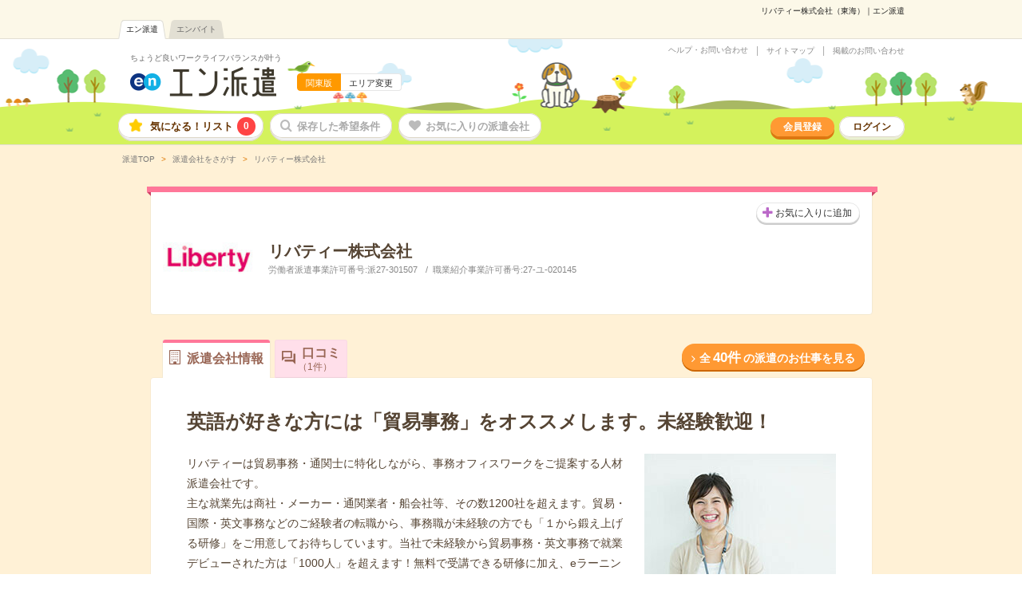

--- FILE ---
content_type: text/html; charset=UTF-8
request_url: https://haken.en-japan.com/c_88374/
body_size: 8280
content:

<!DOCTYPE html>
<html lang="ja"><head>
<meta charset="UTF-8" />
<meta http-equiv="X-UA-Compatible" content="IE=edge"/>
<title>リバティー株式会社（東海）｜エン派遣</title>
<link rel="shortcut icon" type="image/x-icon" href="/hakenPC/imageFile/haken/user_globalItem/favicon.ico" />
<meta http-equiv="Content-Type" content="text/html; charset=UTF-8" />
<meta http-equiv="Content-Style-Type" content="text/css" />
<meta http-equiv="Content-Script-Type" content="text/javascript" />
<meta name="description" content="英語が好きな方には「貿易事務」をオススメします。未経験歓迎！｜リバティーは貿易事務・通関士に特化しながら、事務オフィスワークをご提案する人材派遣会社です。
主な就業先は商社・メーカー・通関業者・船会社等、その数1200社を超えます。貿易・国際・英文事務などのご経験者の転職から、事務職が未経験の方でも「１から鍛え上げる研修」をご用意してお待ちしています。当社で未経験から貿易事務・英文事務で就業デビューされた方は「1000人」を超えます！無料で受講できる研修に加え、eラーニングもご用意！
転職＝お仕事探しに悩んだら当社のコーディネーターにご相談くださいね！｜派遣のお仕事を探すなら、エン派遣。" />
<meta name="viewport" content="width=device-width, initial-scale=1.0">
<meta property="og:type" content="website">
<meta property="og:url" content="https://haken.en-japan.com/c_88374/">
<meta property="og:image" content="https://haken.en-japan.com/imageFile/facebook_ogp/haken_ogp.png" />
<meta property="og:title" content="リバティー株式会社（東海）｜エン派遣">
<meta property="og:description" content="英語が好きな方には「貿易事務」をオススメします。未経験歓迎！｜リバティーは貿易事務・通関士に特化しながら、事務オフィスワークをご提案する人材派遣会社です。
主な就業先は商社・メーカー・通関業者・船会社等、その数1200社を超えます。貿易・国際・英文事務などのご経験者の転職から、事務職が未経験の方でも「１から鍛え上げる研修」をご用意してお待ちしています。当社で未経験から貿易事務・英文事務で就業デビューされた方は「1000人」を超えます！無料で受講できる研修に加え、eラーニングもご用意！
転職＝お仕事探しに悩んだら当社のコーディネーターにご相談くださいね！｜派遣のお仕事を探すなら、エン派遣。" />
<script type="text/javascript">
	enHakenURL = 'haken.en-japan.com';
	enWomenURL = 'women.en-japan.com';
	enHatarakuURL = 'hb.en-japan.com';
</script>

<!-- New -->
<link rel="stylesheet" href="/hakenPC/common/css/jobsearch_desc.css?digest=pNmguHyny0Gd"/>
<link rel="stylesheet" href="/hakenPC/common/css/companysearch.css?digest=pNmguHyny0Gd"/>

<!--/ New -->
<link rel="canonical" href="https://haken.en-japan.com/c_88374/" />


    <script data-kz-key="57938194b5a09d3b" data-kz-namespace="kzs" src="//cdn.kaizenplatform.net/s/57/938194b5a09d3b.js"></script>
<!-- Facebook Pixel Code -->
<script>
    !function(f,b,e,v,n,t,s)
    {if(f.fbq)return;n=f.fbq=function(){n.callMethod?
        n.callMethod.apply(n,arguments):n.queue.push(arguments)};
        if(!f._fbq)f._fbq=n;n.push=n;n.loaded=!0;n.version='2.0';
        n.queue=[];t=b.createElement(e);t.async=!0;
        t.src=v;s=b.getElementsByTagName(e)[0];
        s.parentNode.insertBefore(t,s)}(window, document,'script',
        'https://connect.facebook.net/en_US/fbevents.js');
    fbq('init', '1858920054431892');
    fbq('init', '1626459734102545');
    fbq('track', 'PageView', {}, {
		eventID:  'PageView8899a4f66ed1efe2267e84fd32ccb9c7'
    });
</script>
<!-- End Facebook Pixel Code -->

<!-- 画面読み込み時に非同期でCAPIを送信する -->
<script type="text/javascript" src="//ajax.googleapis.com/ajax/libs/jquery/3.1.1/jquery.min.js"></script>
<script>
$(function(){
    $(document).ready(function(){
        if($('.js_isGoogleBot').length == false || $('.js_isGoogleBot').val() == 0){
            $.ajax({
                type: "POST",
                url: "/api/user_hakenSP/sendCapi",
                data: {
                    pixelEventID: "8899a4f66ed1efe2267e84fd32ccb9c7"
                    ,eventSourceUrl: "c_88374/"
                },
                cache: false,
                dataType: "json"
            }).done(function(json){
            }).fail(function(){
            }).always(function(){
            });
        }
    });
});
</script>
</head>

<body class="">
<!-- Google Tag Manager -->
<script>
var memberID = "";
</script>
<noscript><iframe src="//www.googletagmanager.com/ns.html?id=GTM-53XCVW"
height="0" width="0" style="display:none;visibility:hidden"></iframe></noscript>
<script>(function(w,d,s,l,i){w[l]=w[l]||[];w[l].push({'gtm.start':
new Date().getTime(),event:'gtm.js'});var f=d.getElementsByTagName(s)[0], j=d.createElement(s),dl=l!='dataLayer'?'&l='+l:'';j.async=true;j.src=
'//www.googletagmanager.com/gtm.js?id='+i+dl;f.parentNode.insertBefore(j,f);
})(window,document,'script','dataLayer','GTM-53XCVW');</script>
<!-- End Google Tag Manager -->





<!-- GlobalHeader -->
<div id="globalHeader">
<h1 class="word">リバティー株式会社（東海）｜エン派遣</h1><div class="navi"><ul class="clearfix"><li class="on"><a href="https://haken.en-japan.com/">エン派遣</a></li><li class=""><a href="https://hb.en-japan.com/">エンバイト</a></li></ul></div>
</div>
<!-- /GlobalHeader -->

<!-- Header -->
<header id="globalSiteHeader">
	<div class="baseBg">
		<div class="base">
			<div class="logoSet">
				<div class="logoBase">
					<div class="tagline"><a href="/">ちょうど良いワークライフバランスが叶う</a></div>
					<div class="logo">
						<a href="/" class="logoLink"><img src="/hakenPC/imageFile/newhaken/logo.png" alt="エン派遣"></a><!--
						--><div class="areaSet"><span class="area">関東版</span><a href="/index/areaSelect/" class="changeBtn">エリア変更</a></div>
					</div>
				</div>
			</div>
			<div class="settingSet">
				<ul class="linkList">
					<li class="link request"><a href="https://enhaken.zendesk.com/hc/ja" target="_blank">ヘルプ・お問い合わせ</a></li><!--
					--><li class="link sitemap"><a href="/sitemap/" class="js_under_developing">サイトマップ</a></li><!--
					--><li class="link menu"><a href="https://company.hakenshien.en-japan.com/enhaken" target="_blank">掲載のお問い合わせ</a></li>
				</ul>
			</div>
		</div>
	</div>
	<nav class="menuListArea">
	<div class="wrap">
		<ul class="menuList">
               <li class="menu folder"><a href="/myfolder/">気になる！リスト<span class="num js_numLikeJob">0</span></a></li><!--
			--><li class="menu save disable"><a href="/mycondition/">保存した希望条件</a></li><!--
			--><li class="menu love disable"><a href="/favorite/">お気に入りの派遣会社</a></li>
		</ul>
		<ul class="subMenuList">
			<li class="sub signup"><a href="/signup/?signup=101">会員登録</a></li><!--
			--><li class="sub login"><a href="/login/">ログイン</a></li>
		</ul>
	</div>
	</nav>
</header>
<!-- /Header -->
<!-- ScrollHeader -->
<header id="globalSiteHeader" class="scrollHeader js_scrollHeader" style="display: none;">
	<div class="baseBg">
		<div class="base">
			<div class="logoSet">
				<div class="logoBase">
					<div class="logo">
						<a href="/" class="logoLink"><img src="/hakenPC/imageFile/newhaken/logo.png" alt="エン派遣"></a>
					</div>
				</div>
			</div>
		</div>
	</div>
	<nav class="menuListArea">
	<div class="wrap">
		<ul class="menuList">
               <li class="menu folder"><a href="/myfolder/">気になる！リスト<span class="num js_numLikeJob">0</span></a></li><!--
			--><li class="menu save disable"><a href="/mycondition/">保存した希望条件</a></li><!--
			--><li class="menu love disable"><a href="/favorite/">お気に入りの派遣会社</a></li>
		</ul>
	</div>
	</nav>
</header>

<!-- /ScrollHeader -->


<!-- #EndLibraryItem --><!-- Container Start --><div id="container" ><!-- /Container Start -->

<!-- Breadcrumb List -->
<div id="globalBreadcrumbList"><ul class="breadcrumbList" itemscope itemtype="http://schema.org/BreadcrumbList"><li class="list" itemprop="itemListElement" itemscope itemtype="http://schema.org/ListItem"><a itemprop="item" href="/" class="home"><span itemprop="name">派遣TOP</span></a><meta itemprop="position" content="1" /></li><li class="list" itemprop="itemListElement" itemscope itemtype="http://schema.org/ListItem"><a itemprop="item" href="/companysearch/"><span itemprop="name">派遣会社をさがす</span></a><meta itemprop="position" content="2" /></li><li class="list" itemprop="itemListElement" itemscope itemtype="http://schema.org/ListItem"><span class="now" itemprop="name">リバティー株式会社</span><meta itemprop="position" content="3" /></li></ul></div><!-- /Breadcrumb List -->

<!-- PageWrap Start --><div id="globalPageWrap"><!-- /PageWrap Start -->

<!-- Logo -->
<div id="companyDescLogo">
	<div class="base">
					<div class="logoSide logoside--heightChange">
				<img src="https://haken.en-japan.com/api/show_photo/client/88374/1/1/" alt="" />		</div>
		<div class="nameSide">
		<div class="name">リバティー株式会社</div>
			<div class="dataSet">
					<span class="data">労働者派遣事業許可番号:派27-301507</span>					<span class="data">職業紹介事業許可番号:27-ユ-020145</span>			</div>
		</div>
		<div class="functionSet"><!--
			--><a class="mdL_functionBtn favorite js_addFavorite js_favorites" href="javascript:void(0);" data-logout-redirect-url="/favorite/login/?signup=0&apply=0&visit=0&subapply=0&subvisit=0&CID=88374&signup=75" data-same-button-class="js_favorites" data-cid="88374" data-done-msg="お気に入り追加済">お気に入りに追加</a><!--
		--></div>
	</div>
</div>
<!-- /Logo -->



<!-- Desc -->
<div id="descDataBase" class="company">
	<ul class="tabArea">
	<li class="tabBase company"><span class="tab">派遣会社情報</span></li><!--
	--><li class="tabBase review"><a href="/k_88374/" class="tab"><span class="tabText">口コミ<br><span class="countSet"><span class="count">1</span>件</span></span></span></a></li><!--
	--><li class="toJob"><a href="/tokai/list_wish/?CID=88374" class="md_miniBtn_001">全<em>40件</em>の派遣のお仕事を見る</a></li>
</ul>	<div class="descBase">
		<div class="jobNameArea">
		<div class="jobName">英語が好きな方には「貿易事務」をオススメします。未経験歓迎！</div>
		</div>
		<div class="pointArea">
			<div class="data">
				<div class="copyBase">
					<div class="copy">
						<p class="text">リバティーは貿易事務・通関士に特化しながら、事務オフィスワークをご提案する人材派遣会社です。<br/>主な就業先は商社・メーカー・通関業者・船会社等、その数1200社を超えます。貿易・国際・英文事務などのご経験者の転職から、事務職が未経験の方でも「１から鍛え上げる研修」をご用意してお待ちしています。当社で未経験から貿易事務・英文事務で就業デビューされた方は「1000人」を超えます！無料で受講できる研修に加え、eラーニングもご用意！<br/>転職＝お仕事探しに悩んだら当社のコーディネーターにご相談くださいね！</p>
					</div>
					<figure class="photo">
					<img src="/api/show_photo/client/88374/2/3/" style="object-fit:contain;" width="240" height="180" alt="">
						<figcaption class="caption">私らしく自分らしく働きたい！！</figcaption>
					</figure>
				</div>
			</div>
		</div>
		<div class="descDataArea">
			<div class="descDataUnit companyStrong">
				<div class="unitTitle"><span class="text">特長</span></div>
				<div class="unitContent">
				<table class="md_dataTable">
					<tr>
						<th class="item"><span class="text job gogaku"><em>語学が活かせる</em>お仕事豊富</span></th>
						<td class="data">
							<p class="text">派遣先は、商社・メーカー・各種運輸関係を中心に、貿易事務・海外営業事務・英文事務など、英語を使うお仕事が豊富です。ドキュメント作成など未経験から就業が可能なお仕事～キャリア層までご活躍いただいています。あなたのチャレンジお待ちしています。</p>
						</td>
					</tr>
					<tr>
						<th class="item"><span class="text system free"><em>無料・優待研修</em>制度あり</span></th>
						<td class="data">
							<p class="text">未経験から貿易事務にチャレンジしたい方や、ブランクがあり貿易事務で再スタートをしたい方向けに、受講料無料の貿易研修をご用意。貿易業界の流れから、業界のお話まで聞けてオトク！無料のeラーニング講座あり（135コース/Office・語学他）</p>
						</td>
					</tr>
				</table>
				</div>
			</div>
			<div class="descDataUnit companyText">
				<div class="unitTitle"><span class="text">主な対応職種</span></div>
				<div class="unitContent">
				<table class="md_dataTable">
					<tr>
						<td class="data">
							<p class="text">貿易事務／一般事務／営業事務／経理事務／英文事務／通関士／営業・販売&nbsp;　ほか</p>
						</td>
					</tr>
				</table>
				</div>
			</div>
			<div class="descDataUnit companyText">
				<div class="unitTitle"><span class="text">待遇・福利厚生</span></div>
				<div class="unitContent">
				<table class="md_dataTable">
					<tr>
						<td class="data">
							<p class="text">各種社会保険完備、通勤交通費支給、特別休暇（夏季休暇１日・年末年始１日～２日）、慶弔休暇、有給休暇、産休育休制度、健康診断、年末調整、無料福利施設（淡路島・沖縄）、貿易研修（無料）、eラーニング講座（無料）、無料・優待研修制度あり（※資格・語学スクール・通関士・貿易講座割引き）</p>
														<div class="pointSet pointSet--company">
								<div class="item holiday">ポイント</div>
								<div class="point">どこでもラクラクの「WEB登録」を24時間受付中です。</div>
							</div>
													</td>
					</tr>
				</table>
				</div>
			</div>
			<div class="descDataUnit hakenData">
				<div class="unitTitle"><span class="text">フォローについて</span></div>
				<div class="unitContent">
				<table class="md_dataTable">
					<tr>
						<td class="data">
														<div class="staffUnit">
																									<div class="nameSide">
									<div class="nameSet">
										<div class="item">名古屋コーディネーター</div>
										<em class="name"></em>
									</div>
									<p class="comment">
									◆無料講座が豊富<br/>◆転職カウンセリングが自慢<br/>リバティーでは、ご登録後『無料』で受講できる貿易研修・e-ラーニング講座をご用意しています。<br/>また、転職にかかわるご相談（カウンセリング）にも力をいれています。<br/>転職のこと、これからのお仕事のこと、ご自身のスキルアップのことなんでも結構です、お気軽にご相談ください！									</p>
								</div>
							</div>
																					<div class="staffUnit">
																								<div class="nameSide">
									<div class="nameSet">
										<div class="item">名古屋コーディネーター</div>
										<em class="name"></em>
									</div>
									<p class="comment">
									派遣登録が初めてであれば不安はつきもの。皆さまが不安に感じる点をふまえて最適なお仕事をご紹介させていただきます。また、貿易研修（無料）などキャリアアップできる環境をご用意し、お待ちしております！									</p>
								</div>
							</div>
													</td>
					</tr>
				</table>
				</div>
			</div>
			<div class="descDataUnit">
				<div class="unitTitle"><span class="text">会社概要</span></div>
				<div class="unitContent">
				<table class="md_dataTable">
										<tr>
						<th class="item">設立</th>
						<td class="data">
							<p class="text">1978年10月</p>
						</td>
					</tr>
															<tr>
						<th class="item">資本金</th>
						<td class="data">
							<p class="text">5000万円</p>
						</td>
					</tr>
																									<tr>
						<th class="item">登録スタッフ数</th>
						<td class="data">
							<p class="text">30000名</p>
						</td>
					</tr>
										<tr>
						<th class="item">事業内容</th>
						<td class="data">
						<p class="text">一般労働派遣事業<br/>有料職業紹介事業</p>
						</td>
					</tr>
										<tr>
						<th class="item">許可番号</th>
						<td class="data">
							<p class="text">
															労働者派遣事業許可番号:派27-301507								<br>								職業紹介事業許可番号:27-ユ-020145														</p>
						</td>
					</tr>
																				<tr>
						<th class="item">ホームページ</th>
						<td class="data">
						<p class="text"><a href="https://www.e-liberty.co.jp/" target="_blank">https://www.e-liberty.co.jp/</a></p>
						</td>
					</tr>
									</table>
				</div>
			</div>
			<div class="descDataUnit companyText">
				<div class="unitTitle"><span class="text">応募後の流れ</span></div>
				<div class="unitContent">
				<table class="md_dataTable">
					<tr>
						<td class="data">
							<p class="text">
								＜WEB登録＞<br/>◆24時間お好きな時に登録できます。<br/>◆20分～30分程度、ネット環境であれば登録OK							</p>
						</td>
					</tr>
				</table>
				</div>
			</div>
			<div class="descDataUnit hakenData">
				<div class="unitTitle"><span class="text">登録について</span></div>
				<div class="unitContent">
				<table class="md_dataTable">
										<tr>
						<td class="data" colspan="2">
						<p class="text">このサイトの登録予約フォームより、登録の予約をしてください。追って、弊社担当よりご連絡いたします。</p>
						</td>
					</tr>
																																			<tr>
						<th class="item">登録場所</th>
						<td class="data">
							<div class="miniDataList">
								<dl class="miniDataSet">
									<dd class="miniData">
																														<div class="placeUnit">
										<div class="name">
																							名古屋支店</a>
																					</div>
											<ul class="placeDataList">
												<li class="placeData">愛知県名古屋市東区東桜1-13-3　NHK名古屋放送センタービルB1F</li>
												<li class="placeData"><!--
													--><span class="tel">TEL：0120-82-9067</span>
																																						</li>
												<li class="placeData">担当：採用担当</li>
																							</ul>
										</div>
																			</dd>
								</dl>
							</div>
						</td>
					</tr>
									</table>
				</div>
			</div>
		</div>
	</div>
	<ul class="tabArea">
	<li class="tabBase company"><span class="tab">派遣会社情報</span></li><!--
	--><li class="tabBase review"><a href="/k_88374/" class="tab"><span class="tabText">口コミ<br><span class="countSet"><span class="count">1</span>件</span></span></span></a></li><!--
	--><div class="functionSet"><!--
		--><a class="mdL_functionBtn favorite js_addFavorite js_favorites" href="javascript:void(0);" data-logout-redirect-url="/favorite/login/?signup=0&apply=0&visit=0&subapply=0&subvisit=0&CID=88374&signup=75" data-same-button-class="js_favorites" data-cid="88374" data-done-msg="お気に入り追加済">お気に入りに追加</a><!--
	--></div>
</ul>		<div class="entryBtnArea js_btnArea" data-id="88374">
				<div class="btnSet"><a href="javascript:void(0);" class="btn mdL_entryBtn long js_entryCheck" data-entrycheck-false="/apply/?CID=88374&ViaType=1&CompanyViaType=10">この派遣会社にエントリーする</a></div>
	</div>
	</div>
<!-- /Desc -->


<!-- Under Search -->
<style>
.comNew {
	position: relative;
	top: -2px;
	display: inline-block;
	margin-left: 5px;
	padding: 4px 6px 3px;
	font-size: 11px;
	background-color: #f00;
	color: #fff;
	line-height: 1;
	border-radius: 2px;
	vertical-align: middle;
}
</style>
<div id="descPastUnderSearch">
	<div class="base">
		<div class="searchSet company">
			<h2 class="setTitle company"><em>この派遣会社のお仕事情報</em></h2>
			<div class="setContent">
				<ul class="jobList">
																														<li class="job">
						<a href="/w_105049054/">
							<span class="comNew">NEW</span>							<span class="title">《4月スタート》資格不問の通関サポート＊もくもく業務多…</span>
						</a>
					</li>
																														<li class="job">
						<a href="/w_105049051/">
							<span class="comNew">NEW</span>							<span class="title">【4月～】国際センター駅直結♬輸入メインの海貨貿易事務…</span>
						</a>
					</li>
																														<li class="job">
						<a href="/w_105022717/">
							<span class="comNew">NEW</span>							<span class="title">【正社員】年収400万円～♬経験がいかせる貿易事務＊英…</span>
						</a>
					</li>
																														<li class="job">
						<a href="/w_103724348/">
							<span class="comNew">NEW</span>							<span class="title">《未経験OK》データチェック→システムへ入力のかんたん…</span>
						</a>
					</li>
																													</ul>
			</div>
		</div>
				<div class="infoBtn">
			<div class="numCopy"><span class="text"><em>40件</em>のお仕事情報を掲載中</span></div>
			<div class="btn"><a href="/list_wish/?CID=88374" class="md_miniBtn_001">お仕事情報をすべて見る</a></div>
		</div>
			</div>
</div>
<!-- /Under Search -->

<!-- Return Link -->
<div id="globalReturnLink">
	<div class="link"><a href="/">ホームへ戻る</a></div>
</div>
<!-- /Return Link -->

<!-- PageWrap End --></div><!-- /PageWrap End -->
<!-- Container End --></div><!-- /Container End -->

<!-- Fixed Btn -->
<div id="descFixedBtn" class="company">
	<div class="base js_btnArea" data-id="88374">
		<div class="btnSet btnSet--company"><a href="javascript:void(0);" class="btn mdL_entryBtn long js_entryCheck" data-entrycheck-false="/apply/?CID=88374&ViaType=1&isDesc=1&CompanyViaType=10">この派遣会社にエントリーする</a></div>
		<div class="functionSet"><!--
			--><a class="mdL_functionBtn favorite js_addFavorite js_favorites " href="javascript:void(0);" data-logout-redirect-url="/favorite/login/?signup=0&apply=0&visit=0&subapply=0&subvisit=0&CID=88374&signup=75" data-same-button-class="js_favorites" data-cid="88374" data-done-msg="お気に入り追加済">お気に入りに追加</a><!--
		--></div>
	</div>
</div>
<!-- /Fixed Btn -->

<!-- Modal Entry -->
<div class="md_modal md_modal--entry" id="js_entryModal">
	<a href="javascript:void(0);" class="bgLayer js_modalX"></a>
	<form id="js_entryForm" method="post"><input type="hidden" id="token_for_ajax" name="csrf_test_name" value="4ebbbf7b3de3d4dcbc263bf879946e3d" />
		<div class="modalBase">
			<div class="content">
				<div class="copySet">
					<div class="navCopy">
						<span class="js_notLumpTxt">この派遣会社にエントリーします</span>
						<span class="js_lumpTxt" style="display:none;">チェックした派遣会社に一括エントリーします</span>
					</div>
					<div class="question" id="js_answerText" style="display:none;">
						<span class="caption">派遣会社からの質問</span>
						<div class="q">
						</div>
					</div>
					<div class="appealSet" id="js_appealTextForm" style="display:none;">
						<div style="text-align: left; font-size: 16px" id="js_topSubText">追加PR（任意）</div>
						<textarea name="UserMessage" id="" cols="" rows="5" placeholder="これまでの経験や、仕事で大切にしていることなど、派遣会社へのアピール事項を入力してください"></textarea>
						<div style="text-align: left; font-size: 14px" id="js_bottomSubText">※ここに「質問」を記載いただいてもお答えできない場合がございます。</div>
						<div class="errorcopy" id="js_errorCopy" style="display:none;">1000文字以内で入力してください。(<span id="js_num"></span>文字入力されています)</div>
					</div>
				</div>
				<div class="btnArea">
					<a href="javascript:void(0);" data-action-url="/apply/actionFromModal/" class="button js_entry">
						<span class="js_notLumpTxt">エントリーする</span>
						<span class="js_lumpTxt" style="display:none;">一括エントリーする</span>
					</a>
				</div>
				<div class="link">
					<a href="javascript:void(0);" data-action-url="/myprofile/form/" class="js_entry">
						<span class="js_notLumpTxt">プロフィールを更新してエントリーする</span>
						<span class="js_lumpTxt" style="display:none;">プロフィールを更新して一括エントリーする</span>
					</a>
				</div>
			</div>
			<a href="javascript:void(0);" class="closeBtn js_modalX"></a>
		</div>
		<input type="hidden" name="recommend_spec_id" value="" id="js_spec"><!--//構築用memo// レコメンドの応募ボタン付近のdata-spec=""に設定した値が自動で入ります。-->
				<input type="hidden" name="CID" value="" id="js_id">
				<input type="hidden" name="isDesc" value="1">
		        <input type="hidden" name="isSMERestrain" value="" id="js_smeRestraint">
											
<input type="hidden" name="ViaType" value="1" />
		
<input type="hidden" name="CompanyViaType" value="10" />
	</form>
</div><!-- /Modal Entry -->

<!-- Promise -->
<div id="descPromise">
	<div class="base">
		<div class="wrap">
			<div class="title">安心して応募していただけるよう、<img src="/hakenPC/imageFile/newhaken/jobsearch_desc_promise_logo.png" alt="">は派遣会社と次のような約束を交わしています。</div>
			<div class="content">
				<div class="textSet">
					<div class="text"><p>エン派遣に掲載する情報には、<br><em>虚偽の情報は掲載しない</em>。</p></div>
					<div class="text"><p>応募者には、採否に関わらず<em>1週間以内に返信</em>を行う。</p></div>
				</div>
				<div class="textSet">
					<div class="text"><p>応募情報は、<em>派遣業務以外の目的では使用しない</em>。</p></div>
					<div class="text"><p>不要となった個人情報は、一定期間保管後、<br><em>本人へ返却</em>または責任を持って<em>破棄処分</em>する。</p></div>
				</div>
			</div>
		</div>
	</div>
</div><!-- /Promise -->

<input type="hidden" id="loginCheckApiUrl" value="/api/login_check/"><!--//構築用memo// ログインチェック用API return:TRUE or FALSE-->
<input type="hidden" id="addCompanyFavoriteApiUrl" value="/api/user_haken/favorite_add/"><!--//構築用memo// ログインチェック用API return:0 or 1 JS側での分岐なし-->
<input type="hidden" id="entryAuthCheckApiUrl" value="/api/user_haken/entry_auth_check/"><!--//構築用memo//  応募するボタンを押した際のチェック 返り値は 0:ログアウトor応募不可orエラー 1:ログイン 2:ログイン&40歳以上-->


<!-- Footer -->
<div id="globalFooter">
<div class="wrap">
<div class="menuArea">
<ul class="menuList">
<li class="menu"><a href="https://corp.en-japan.com/privacy_services/" target="_blank">個人情報の取り扱いについて</a></li>
<li class="menu"><a href="/about/rule/">ご利用規約</a></li>
<li class="menu"><a href="https://enhaken.zendesk.com/hc/ja" target="_blank">ヘルプ・お問い合わせ</a></li>
<li class="menu"><a href="https://corp.en-japan.com/" target="_blank">エン会社概要</a></li>
<li class="menu"><a href="https://company.hakenshien.en-japan.com/enhaken" target="_blank">掲載のお問い合わせ</a></li>
</ul>
</div>

<div class="nameArea">
<div class="item">ちょうど良いワークライフバランスが叶う</div>
<div class="name">エン派遣</div>
</div>
<div class="enLinkArea">
<div class="otherSiteLink">
<div class="enSiteVertical">
<div class="title">【エングループ】サービス一覧</div>
<div class="list clearfix">
<div class="toggle"><span>求職者様向けサービス</span></div>
<div class="listList">
<ul>
	<div id="serviceInfo"></div>
</ul>
</div>
</div>

<div class="list clearfix">
<div class="toggle"><span>企業様向けサービス</span></div>
<div class="listList listListCompany">
<ul>
	<div id="listCompany"></div>
</ul>
</div>
</div>
</div>
</div>
</div>
<address class="copyright">Copyright &copy; 2026 en Inc.｜エン株式会社（旧：エン・ジャパン株式会社）</address>
</div>
</div>
<input type="hidden" id="js_grobal_footer_url" value="https://common.en-japan.com/service.json" />
<script type="text/javascript" language="JavaScript" src="/common/script/global_footer.js?digest=pNmguHyny0Gd"></script>
<!-- /Footer -->

<div id="globalToPageTop"><a href="#toTop" class="scrollTrigger"></a></div>

<input type="hidden" id="hideApproachApiUrl" value="/siteapi/approach_attention/hide/"><!--//構築用memo// 未読アプローチのお知らせを消した際にAPIを飛ばして、サーバ側でCookieに保存する。return不要-->




<script type="text/javascript" src="//ajax.googleapis.com/ajax/libs/jquery/3.1.1/jquery.min.js"></script>
<script type="text/javascript">window.jQuery || document.write('<script src="/hakenPC/common/js/jquery.min_170921.js?digest=pNmguHyny0Gd"><\/script>')</script>
<script type="text/javascript" src="/hakenPC/common/script/global.js?digest=pNmguHyny0Gd"></script>
<script type="text/javascript" src="/hakenPC/common/script/refer.js?digest=pNmguHyny0Gd"></script>

<script type="text/javascript" src="/hakenPC/common/script/company/index.js?digest=pNmguHyny0Gd"></script>


</body>
</html>

--- FILE ---
content_type: text/css; charset=utf-8
request_url: https://haken.en-japan.com/hakenPC/common/css/jobsearch_desc.css?digest=pNmguHyny0Gd
body_size: 33304
content:
@charset "UTF-8";*{-webkit-box-sizing:border-box;box-sizing:border-box;text-align:left}html{overflow:-moz-scrollbars-vertical}blockquote,body,dd,div,dl,dt,fieldset,form,h1,h2,h3,h4,h5,h6,input,li,ol,p,pre,td,textarea,th,ul{margin:0;padding:0;color:#543;word-break:break-all;word-wrap:normal;-webkit-text-size-adjust:100%;text-align:inherit}article,aside,details,figcaption,figure,footer,header,hgroup,nav,section,summary{display:block;margin:0;padding:0}audio,canvas,video{display:inline-block}audio:not([controls]){display:none;height:0}a{text-decoration:none;color:#36c}a:focus{outline:none}a:active,a:hover{outline:0;color:#f90}area:active,area:focus,area:hover{border:none;outline:0;color:#f90}ol,ul{list-style:none}img{border:0;vertical-align:bottom;max-width:100%}svg:not(:root){overflow:hidden}figure{margin:0}fieldset{border:0}button,input,select,textarea{font-family:inherit;font-size:100%;line-height:1.5;margin:0;outline:none}button,input{line-height:normal}button,html input[type=button],input[type=reset],input[type=submit]{-webkit-appearance:button;cursor:pointer}input[type=checkbox],input[type=radio]{-webkit-box-sizing:border-box;box-sizing:border-box;padding:0}input[type=search]{-webkit-appearance:textfield;-webkit-box-sizing:content-box;box-sizing:content-box}input[type=search]::-webkit-search-cancel-button,input[type=search]::-webkit-search-decoration{-webkit-appearance:none}button::-moz-focus-inner,input::-moz-focus-inner{border:0;padding:0}textarea{overflow:auto;vertical-align:top}table{border-collapse:collapse;border-spacing:0}caption,td,th{text-align:left;vertical-align:top}body{font:15px/1.7 arial,helvetica,clean,sans-serif;*font-size:small;*font:x-small}h1,h2,h3,h4,h5,h6{font-size:100%;font-weight:bold}table{font-size:inherit;font:100%}code,kbd,pre,samp,tt{font-family:monospace;*font-size:108%;line-height:100%}body,button,input,optgroup,select,textarea{font-family:"メイリオ",Meiryo,"ヒラギノ角ゴ Pro W3","Hiragino Kaku Gothic Pro",Osaka,"ＭＳ Ｐゴシック","MS PGothic",sans-serif}address,caption,cite,code,dfn,th,var{font-style:normal;font-weight:normal}abbr,acronym{border:0}abbr[title]{border-bottom:1px dotted}b,strong{font-weight:bold}dfn{font-style:italic}mark{background:#ff0;color:#654}q:after,q:before{content:""}em{font-style:normal;font-weight:bold}pre{white-space:pre;white-space:pre-wrap;word-wrap:break-word}sub,sup{font-size:75%;line-height:0;position:relative;vertical-align:baseline}sup{top:-0.5em}sub{bottom:-0.25em}body{min-width:1060px;background:url(../../imageFile/haken/user_globalItem/global_bg.png) repeat-x left top}@font-face{font-family:"Flaticon";src:url("../font/global/flaticon.eot");src:url("../font/global/flaticon.eot#iefix") format("embedded-opentype"),url("../font/global/flaticon.woff") format("woff"),url("../font/global/flaticon.ttf") format("truetype"),url("../font/global/flaticon.svg") format("svg");font-weight:normal;font-style:normal}[class*=" flaticon-"]:after,[class*=" flaticon-"]:before,[class^=flaticon-]:after,[class^=flaticon-]:before{font-family:Flaticon;font-size:20px;font-style:normal;margin-left:20px}.flaticon-download164:before{content:"\e000"}#globalHeader{width:985px;margin:0 auto;height:49px;padding-top:5px}#globalHeader .navi{height:24px;line-height:24px;margin-top:5px}#globalHeader h1.word{margin:0;height:15px;font-size:0.68em;color:#222;font-weight:normal;text-align:right}#globalHeader .navi ul li{list-style:none;float:left;margin-right:3px;font-size:0.65em;background:#e2dfd3 url(../../imageFile/haken/user_globalItem/globalheader_off_rightBg.png) no-repeat right top}#globalHeader .navi ul li:hover{background-color:#eee}#globalHeader .navi ul li a{padding:0 10px;display:inline-block;*display:inline;*zoom:1;background:url(../../imageFile/haken/user_globalItem/globalheader_off_leftBg.png) no-repeat left top;color:#666;white-space:nowrap}#globalHeader .navi ul li a:hover{text-decoration:none}#globalHeader .navi ul li.on{background:#fff url(../../imageFile/haken/user_globalItem/globalheader_on_rightBg.png) no-repeat right top}#globalHeader .navi ul li.on a{background:url(../../imageFile/haken/user_globalItem/globalheader_on_leftBg.png) no-repeat left top;color:#222}#globalHeader .navi ul li a span{margin-left:3px;font-weight:bold}#globalHeader .navi ul li.on a span{color:#f00}#globalSiteHeader{position:relative;background:url(../../imageFile/newhaken/header_bg.png) center 0 repeat-x #fff;padding-bottom:8px;border-bottom:1px solid #e2dfd3;line-height:1}#globalSiteHeader .baseBg{padding-bottom:7px}#globalSiteHeader .base,#globalSiteHeader .menuListArea .wrap{position:relative;width:985px;margin:0 auto}#globalSiteHeader .base{display:table}#globalSiteHeader .base .logoSet,#globalSiteHeader .base .settingSet{display:table-cell}#globalSiteHeader .base .logoSet{width:280px;padding:14px 15px;white-space:nowrap;vertical-align:middle}#globalSiteHeader .base .logoSet .logoBase{position:relative}#globalSiteHeader .base .logoSet .tagline{margin-bottom:6px}#globalSiteHeader .base .logoSet .tagline a{font-size:10px;color:#666}#globalSiteHeader .base .logoSet .logo .areaSet,#globalSiteHeader .base .logoSet .logo .logoLink{display:inline-block;vertical-align:bottom}#globalSiteHeader .base .logoSet .logo .areaSet{position:relative;top:-7px;margin-left:25px}#globalSiteHeader .base .logoSet .logo .areaSet .area,#globalSiteHeader .base .logoSet .logo .areaSet a.changeBtn{display:inline-block;height:22px;line-height:22px;padding:0 10px;vertical-align:middlel;font-size:11px}#globalSiteHeader .base .logoSet .logo .areaSet .area{background:#f90;border:1px solid #f90;color:#fff;border-radius:4px 0 0 4px}#globalSiteHeader .base .logoSet .logo .areaSet a.changeBtn{background:#fff;border:1px solid #e6e6e6;border-left:none;color:#333;border-radius:0 4px 4px 0}#globalSiteHeader .base .logoSet .logo .areaSet a.changeBtn:hover{color:#f90}#globalSiteHeader .base .settingSet{width:1%;white-space:nowrap;padding-top:8px;font-size:11px;vertical-align:top}#globalSiteHeader .base .settingSet .linkList,#globalSiteHeader .base .settingSet .user{display:inline-block;vertical-align:top}#globalSiteHeader .base .settingSet .user{margin-right:10px}#globalSiteHeader .base .settingSet .user .name{font-weight:bold}#globalSiteHeader .base .settingSet .linkList .link{display:inline-block;vertical-align:top}#globalSiteHeader .base .settingSet .linkList .link a{display:inline-block;font-size:10px;color:#888}#globalSiteHeader .base .settingSet .linkList .link+.link:before{content:"|";margin:0 10px;font-size:12px;color:#aaa}#globalSiteHeader .base .settingSet .linkList .link.mail a,#globalSiteHeader .base .settingSet .linkList .link.myprofile a,#globalSiteHeader .base .settingSet .linkList .link.setting a{padding:0 3px 3px;border-bottom:3px solid #e5e5e5;font-size:11px;font-weight:bold}#globalSiteHeader .base .settingSet .linkList .link+.link.myprofile:before,#globalSiteHeader .base .settingSet .linkList .link+.link.setting:before{display:none}#globalSiteHeader .base .settingSet .linkList .link+.link.myprofile,#globalSiteHeader .base .settingSet .linkList .link+.link.setting{margin-left:10px}#globalSiteHeader .base .settingSet .linkList .link a:hover{color:#f90}#globalSiteHeader .menuListArea .wrap{position:relative;z-index:1}#globalSiteHeader .menuListArea .menuList{position:relative}#globalSiteHeader .menuListArea .menuList .menu{display:inline-block;vertical-align:bottom}#globalSiteHeader .menuListArea .menuList .menu+.menu{margin-left:8px}#globalSiteHeader .menuListArea .menuList .menu a{position:relative;display:inline-block;height:31px;line-height:33px;padding:0 15px;background:#fff;font-size:13px;font-weight:bold;color:#630;border-radius:30px;-webkit-box-shadow:inset 0 0 0 1px #ddd7c8;box-shadow:inset 0 0 0 1px #ddd7c8}#globalSiteHeader .menuListArea .menuList .menu a:hover{color:#f93}#globalSiteHeader .menuListArea .menuList .menu a:before{content:"";position:absolute;left:0;bottom:-4px;display:inline-block;width:100%;height:24px;background:#f0f0f0;border:none;border-radius:100% 100% 36px 36px/3px 3px 36px 36px;z-index:-1;-webkit-box-shadow:inset 0 0 0 1px #ddd7c8;box-shadow:inset 0 0 0 1px #ddd7c8}#globalSiteHeader .menuListArea .menuList .menu a .num,#globalSiteHeader .menuListArea .subMenuList .sub a .num{position:relative;top:-1px;display:inline-block;width:23px;height:23px;line-height:23px;margin:0 -5px 0 5px;background:#f44;font-size:12px;color:#fff;text-align:center;border-radius:100%}#globalSiteHeader .menuListArea .menuList .menu a .num.none{background:#bbb}#globalSiteHeader .menuListArea .menuList .menu.folder a{padding-left:40px;background:url(../../imageFile/newhaken/global_star.png) 14px 7px no-repeat #fff;background-size:16px auto}#globalSiteHeader .menuListArea .menuList .menu.save a{padding-left:34px}#globalSiteHeader .menuListArea .menuList .menu.save a:after{content:"\f002";position:absolute;left:13px;top:50%;margin-top:-11px;display:inline-block;margin-right:5px;font-size:16px;height:20px;line-height:20px;font-family:FontAwesome;font-weight:normal;font-style:normal;text-decoration:inherit;-webkit-font-smoothing:antialiased;vertical-align:middle;color:#5be}#globalSiteHeader .menuListArea .menuList .menu.love a{padding-left:34px}#globalSiteHeader .menuListArea .menuList .menu.love a:after{content:"\f004";position:absolute;left:13px;top:50%;margin-top:-10px;display:inline-block;margin-right:5px;font-size:15px;height:20px;line-height:20px;font-family:FontAwesome;font-weight:normal;font-style:normal;text-decoration:inherit;-webkit-font-smoothing:antialiased;vertical-align:middle;color:#f87}#globalSiteHeader .menuListArea .menuList .menu.disable a{color:#aaa}#globalSiteHeader .menuListArea .menuList .menu.disable a:after{color:#bbb}#globalSiteHeader .menuListArea .menuList .menu.folder.disable a{background-position:14px -103px}#globalSiteHeader .menuListArea .subMenuList{position:absolute;right:0;top:50%;margin-top:-10px;height:20px;line-height:24px;z-index:2}#globalSiteHeader .menuListArea .subMenuList li.sub{display:inline-block}#globalSiteHeader .menuListArea .subMenuList li.sub+li.sub{margin-left:6px}#globalSiteHeader .menuListArea .subMenuList li.sub a{position:relative;top:-2px;padding:5px 16px;background:#fff;border:1px solid #ddd7c8;font-size:12px;color:#630;font-weight:bold;border-radius:30px}#globalSiteHeader .menuListArea .subMenuList li.sub a:hover{color:#f93}#globalSiteHeader .menuListArea .subMenuList li.sub a:before{content:"";position:absolute;left:-1px;bottom:-5px;display:inline-block;width:100%;height:24px;background:#f0f0f0;border:1px solid #ddd7c8;z-index:-1;opacity:0.8;border-radius:100% 100% 30px 30px/12px 12px 30px 30px}#globalSiteHeader .menuListArea .subMenuList li.sub a .num{top:0;width:20px;height:20px;line-height:20px;font-size:11px}#globalSiteHeader .menuListArea .subMenuList li.sub.signup a{background:#f93;border:none;color:#fff;-webkit-box-shadow:0 4px 0 #d71;box-shadow:0 4px 0 #d71}#globalSiteHeader .menuListArea .subMenuList li.sub.signup a:before{display:none}#globalSiteHeader .menuListArea .subMenuList li.sub.alert{position:relative}#globalSiteHeader .menuListArea .subMenuList li.sub.alert:before{position:absolute;top:-34px;left:50%;margin-left:-14px;content:"！";display:inline-block;width:28px;height:28px;line-height:32px;background:#f44;font-size:20px;font-weight:bold;color:#fff;text-align:center;z-index:10;border-radius:100%}#globalSiteHeader .menuListArea .subMenuList li.sub.alert:after{position:absolute;left:50%;margin-left:-3px;top:-6px;content:"";display:inline-block;line-height:0;border-left:3px solid transparent;border-top:8px solid #f44;border-right:3px solid transparent;z-index:9;border-left-color:rgba(255,255,255,0);border-right-color:rgba(255,255,255,0)}#globalSiteHeader .menuListArea .menuList li.folder.alert{position:relative;z-indoiex:999!important}#globalSiteHeader .menuListArea .menuList li.folder.alert:before{position:absolute;top:-26px;left:47px;margin-left:-14px;content:"！";display:inline-block;width:28px;height:28px;line-height:32px;background:#f44;font-size:20px;font-weight:bold;color:#fff;text-align:center;z-index:10;border-radius:100%}#globalSiteHeader .menuListArea .menuList li.folder.alert:after{position:absolute;left:47px;margin-left:-3px;top:1px;content:"";display:inline-block;line-height:0;border-left:3px solid transparent;border-top:8px solid #f44;border-right:3px solid transparent;z-index:9}#globalSiteHeader .menuListArea .menuList li.folder.alert .risu{position:absolute;top:-22px;left:-5px;z-index:3}#globalSiteHeader .menuListArea .menuList li.folder.alert .risu2{position:absolute;top:-20px;left:-5px;z-index:-1}#globalSiteHeader.scrollHeader{position:fixed;left:0;top:0;width:100%;padding:0;background-image:none;border-bottom:1px solid #e6e6e6;z-index:999;transition:all 0.2s ease 0;-moz-transition:all 0.2s ease 0;-webkit-transition:all 0.2s ease 0}#globalSiteHeader.scrollHeader .baseBg{padding:15px;background:url(../../imageFile/newhaken/global_scrollheader_bg.png) center bottom no-repeat}#globalSiteHeader.scrollHeader .base .logoSet{position:relative;display:inline-block;width:auto;padding:0 0 0 10px}#globalSiteHeader.scrollHeader .base .logoSet:after{position:absolute;right:-40px;bottom:-28px;content:"";display:inline-block;width:57px;height:41px;background:url(../../imageFile/newhaken/global_scrollheader_icon_enta.png) 0 0 no-repeat}#globalSiteHeader.scrollHeader .base .logoSet .logo img{width:75%;height:75%}#globalSiteHeader.scrollHeader .menuListArea .wrap .menuList{position:absolute;top:-45px;right:0}#globalSiteHeader.scrollHeader .risu{display:none}#globalSiteHeader.scrollHeader .risu2{display:none}#globalSiteHeader.scrollHeader .menuListArea .menuList li.folder.alert:before{display:none!important}#globalSiteHeader.scrollHeader .menuListArea .menuList li.folder.alert:after{display:none!important}#simpleSiteHeader{padding:10px 0;background:url(../../imageFile/newhaken/global_scrollheader_bg.png) center -28px no-repeat #fff;border-bottom:1px solid #f4e9d0;line-height:1}#simpleSiteHeader .base{position:relative;display:table;width:985px;margin:0 auto}#simpleSiteHeader .base .logo,#simpleSiteHeader .base .toLogin{display:table-cell;vertical-align:middle}#simpleSiteHeader .base .logo{width:130px;padding-left:10px}#simpleSiteHeader .base .toLogin{padding-right:10px;font-size:15px;text-align:right}#simpleSiteHeader .base .toLogin a{position:relative;top:-1px;display:inline-block;margin:0 6px;padding:6px 10px 5px;background:#8ad;font-size:13px;color:#fff;border-bottom:none;border-radius:30px;line-height:1}#simpleSiteHeader .base .toLogin a:hover{opacity:0.7}#container{position:relative;background:#fff1d6}#globalPageWrap{position:relative;width:985px;margin:0 auto;padding-bottom:60px}#globalBreadcrumbList{position:relative;line-height:1.2;z-index:1}#globalBreadcrumbList .breadcrumbList{overflow:hidden;width:985px;margin:0 auto;padding:12px 5px}#globalBreadcrumbList .breadcrumbList:after{position:relative;top:10px;border-top:1px solid #f4ecda}#globalBreadcrumbList .breadcrumbList .bread{float:left;font-size:10px}#globalBreadcrumbList .breadcrumbList .bread+.bread:before{content:">";margin:0 8px;color:#d70}#globalBreadcrumbList .breadcrumbList .bread .now,#globalBreadcrumbList .breadcrumbList .bread a{color:#777}#globalBreadcrumbList .breadcrumbList .bread .now{display:inline;font-weight:normal}#globalBreadcrumbList .breadcrumbList .bread a:hover{color:#f90}#globalBreadcrumbList{position:relative;line-height:1.2;z-index:1}#globalBreadcrumbList .breadcrumbList{overflow:hidden;width:985px;margin:0 auto;padding:12px 5px}#globalBreadcrumbList .breadcrumbList:after{position:relative;top:10px;border-top:1px solid #f4ecda}#globalBreadcrumbList .breadcrumbList .list{float:left;font-size:10px}#globalBreadcrumbList .breadcrumbList .list+.list:before{content:">";margin:0 8px;color:#d70}#globalBreadcrumbList .breadcrumbList .list .now,#globalBreadcrumbList .breadcrumbList .list a{color:#777}#globalBreadcrumbList .breadcrumbList .list .now{display:inline;font-weight:normal}#globalBreadcrumbList .breadcrumbList .list a:hover{color:#f90}#globalPageTitle{position:relative;width:985px;margin:0 auto 30px;padding:15px 15px 13px;background:#fff;border:1px solid #f2e6d0;border-top:4px solid #f93;line-height:1;border-radius:4px}#globalPageTitle .text{font-size:20px}#globalPageTitle .text em{margin-right:5px;font-size:24px;font-weight:bold;color:#f82}#globalPageTitle .text em.long{font-size:22px;line-height:24px}#globalPageTitle .text em .mini{margin-left:5px;font-size:18px}#globalPageTitle.nav{padding:8px 0}#globalPageTitle.nav .navCopySet,#globalPageTitle.nav .text{display:table-cell;vertical-align:middle}#globalPageTitle.nav .text{padding:10px 15px;white-space:nowrap}#globalPageTitle.nav .navCopySet{padding:10px 15px;background:url(../../imageFile/newhaken/line_dot_1px_ccc_pitch2_vertical.png) 0 0 repeat-y}#globalPageTitle.nav .navCopySet .copy{font-size:12px;color:#666}#globalPageTitle.nav .navCopySet .copy+.copy{margin-top:7px}#globalPageTitle.nav .navCopySet .copy .red{color:#f44}#globalPageTitle.nav .navCopySet .copy .popup{display:inline-block;margin-left:20px;font-size:13px;line-height:15px;padding-left:18px;background:url(../../imageFile/newhaken/jobsearch_desc_icon_popup.png) 0 1px no-repeat}#globalNaviCopy{margin-bottom:20px;padding:18px;background:#fffad9;border:1px dashed #c98;font-size:14px;line-height:1;border-radius:4px}#globalNaviCopy .copy+.copy{margin-top:10px}input[type=email],input[type=password],input[type=search],input[type=tel],input[type=text],textarea{padding:10px;background:#fafafa;border:1px solid #bbb;-o-border-image:none;border-image:none;border-radius:4px;font-size:13px}input[type=email]:disabled,input[type=password]:disabled,input[type=search]:disabled,input[type=tel]:disabled,input[type=text]:disabled,textarea:disabled{background:#ededed}label:hover{cursor:pointer}input[type=radio]{position:relative;top:-1px;margin-right:5px;vertical-align:middle}textarea{width:95%;padding:10px;line-height:1.85}select{cursor:pointer;position:relative;padding:8px 26px 8px 8px;background:url(../../imageFile/newhaken/global_select_arrow.png) center right no-repeat #fff;border:1px solid #bbb;vertical-align:middle;-moz-appearance:none;-webkit-appearance:none;appearance:none;border-radius:6px;-webkit-box-shadow:0 1px 0 #e6e4e2;box-shadow:0 1px 0 #e6e4e2}select::-ms-expand{display:none}select>option{background:#fff}select:disabled{background:#f3f3f3;cursor:default}select:not(:target){padding-right:11px\9}input[type=email]:focus,input[type=password]:focus,input[type=search]:focus,input[type=tel]:focus,input[type=text]:focus,select:focus{border-color:rgb(236,218,164);-webkit-box-shadow:0px 1px 3px rgba(0,0,0,0.05) inset,0px 0px 8px rgba(204,172,78,0.6);box-shadow:0px 1px 3px rgba(0,0,0,0.05) inset,0px 0px 8px rgba(204,172,78,0.6)}textarea:focus{border-color:rgb(236,218,164);-webkit-box-shadow:0px 1px 3px rgba(0,0,0,0.05) inset,0px 0px 8px rgba(204,172,78,0.6);box-shadow:0px 1px 3px rgba(0,0,0,0.05) inset,0px 0px 8px rgba(204,172,78,0.6)}input[type=checkbox]{display:none}input[type=checkbox]+label{position:relative;display:inline-block;padding-left:34px}input[type=checkbox]+label:before{position:absolute;left:0;top:-2px;content:"";display:inline-block;width:24px;height:24px;line-height:24px;background:#fff;border:1px solid #bbb;border-radius:4px;-webkit-box-shadow:inset 0 -2px 0 #e9e9e9;box-shadow:inset 0 -2px 0 #e9e9e9}input[type=checkbox]:checked+label:before{-webkit-box-shadow:inset 0 1px 0 #e6e6e6;box-shadow:inset 0 1px 0 #e6e6e6}input[type=checkbox]:checked+label:after{content:"\f00c";position:absolute;left:3px;top:1px;text-align:center;display:inline-block;line-height:20px;font-size:20px;font-family:FontAwesome;font-weight:normal;font-style:normal;text-decoration:inherit;-webkit-font-smoothing:antialiased;vertical-align:middle;color:#9ccc65}input[type=radio]{display:none}input[type=radio]+label{position:relative;display:inline-block;padding-left:30px}input[type=radio]+label:before{position:absolute;left:0;top:-6px;content:"";display:inline-block;width:22px;height:22px;background:#fff;border:1px solid #bbb;border-radius:100%;-webkit-box-shadow:0 1px 0 #e6e4e2;box-shadow:0 1px 0 #e6e4e2}input[type=radio]+label:after{position:absolute;left:6px;top:0;content:"";display:inline-block;width:12px;height:12px;background:#ddd;border-radius:100%;z-index:3}input[type=radio]:checked+label:after{background:#9ccc65}.imeOff{ime-mode:disabled}.md_submitBtn_001{position:relative;display:inline-block;width:340px;height:60px;line-height:64px;background:#f93;border:none;font-size:22px;font-weight:bold;color:#fff;text-align:center;border-radius:60px;-webkit-box-shadow:0 5px 0 #c60;box-shadow:0 5px 0 #c60}.md_submitBtn_001:hover{top:5px;-webkit-box-shadow:none;box-shadow:none}.md_submitBtn_001.search{background:url(../../imageFile/newhaken/jobsearch_form_btnEnta.png) 35px 10px no-repeat #f93}span.md_submitBtn_001.search{background-position:35px -146px;background-color:#bbb;-webkit-box-shadow:none;box-shadow:none}span.md_submitBtn_001.search:hover{top:0}a.md_miniBtn_001,button.md_miniBtn_001,input.md_miniBtn_001{position:relative;display:inline-block;padding:6px 20px;background:#f93;border:none;font-size:14px;font-weight:bold;color:#fff;text-align:center;border-radius:4px;-webkit-box-shadow:0 2px 0 #c60;box-shadow:0 2px 0 #c60}a.md_miniBtn_001:hover,button.md_miniBtn_001:hover,input.md_miniBtn_001:hover{top:3px;-webkit-box-shadow:none;box-shadow:none}.md_dataTable{width:100%}.md_dataTable td.data,.md_dataTable th.item{padding:15px 18px}.md_dataTable tr+tr td.data,.md_dataTable tr+tr th.item{border-top:1px solid #ddd}.md_dataTable th.item{width:25%;background:#fafafa;font-weight:bold;vertical-align:top}.md_dataTable th.item .text{font-size:16px}.md_dataTable td.data{background:#fff;vertical-align:middle}.md_dataTable td.data .info{padding:0 0 6px 3px;line-height:1.4;font-size:12px;color:#999}.md_dataTable td+td,.md_dataTable th+td{border-left:1px solid #ddd}.md_dataTable td.data .input+.input{margin-top:10px}.md_dataTable td.data .input .attention{font-size:11px;color:#888;line-height:1}.md_dataTable td.data .input .attention+.attention{margin-top:6px}.md_dataTable td.data .input .attention:before{content:"※";margin-right:5px}.md_dataTable td.data .input label:hover{cursor:pointer}.md_dataTable th.item.must .inner,.md_dataTable th.item.option .inner{position:relative;padding-right:40px}.md_dataTable th.item.must .inner:before,.md_dataTable th.item.option .inner:before{content:"必須";position:absolute;right:-10px;top:1px;display:inline-block;padding:0 3px;height:18px;line-height:20px;background:#f55;color:#fff;font-size:11px;font-weight:normal;border-radius:2px}.md_dataTable th.item.option .inner:before{content:"任意";color:#543;background-color:#ece8e8}.md_dammy{-webkit-filter:grayscale(100%);opacity:0.8}.md_dammy a,.md_dammy div,.md_dammy dl,.md_dammy span,.md_dammy table{color:#aaa}.md_pagination .page{display:inline-block;line-height:1}.md_pagination .page+.page{margin-left:3px}.md_pagination .page .btn{display:inline-block;width:23px;height:23px;line-height:22px;text-align:center;background:#fff;border:1px solid #f9ebd0;font-size:11px;color:#333;border-radius:4px}.md_pagination .page span.btn{background:#aaa;font-weight:bold;color:#fff}.md_pagination .page a.btn:hover{opacity:0.6}.md_pagination .next .btn,.md_pagination .prev .btn{width:inherit;padding:0 6px}#signupDone{margin-bottom:20px;padding:35px 30px;background:#fff;border:3px solid #fb5;line-height:1}#signupDone .doneCatch{font-size:26px;font-weight:bold;color:#f80}#signupDone .copy{margin-top:10px;font-size:14px}#signupDone .copy+.copy{margin-top:6px}#globalUnderRecommend{margin-top:60px}#globalUnderRecommend .title{position:relative;padding:13px 0 10px;background:#f93;text-align:center;line-height:1;border-radius:4px}#globalUnderRecommend .title:after{position:absolute;left:50%;margin-left:-8px;bottom:-10px;content:"";display:inline-block;line-height:0;border-left:8px solid transparent;border-top:10px solid #f93;border-right:8px solid transparent;border-left-color:rgba(255,255,255,0);border-right-color:rgba(255,255,255,0)}#globalUnderRecommend .title .text{font-size:18px;font-weight:bold;color:#fff}#globalUnderRecommend .title .text .user{display:inline-block;margin-right:4px;color:#fff}#globalUnderRecommend .title+.content{margin-top:20px}#globalUnderRecommend .content .jobdataList{width:935px;margin-left:-15px}#globalUnderRecommend .content .tableBase{display:table;width:100%;border-collapse:separate;border-spacing:15px 0}#globalUnderRecommend .content .tableBase+.tableBase{margin-top:15px}#globalUnderRecommend .content .jobdataList .jobDataUnit{width:33%;position:relative;display:table-cell}#globalUnderRecommend .content .jobdataList a.jobDataUnit{padding:20px 10px 15px;background:#fff;border:1px solid #f2e9d0;border-top:none;vertical-align:top;border-radius:4px}#globalUnderRecommend .content .jobdataList a.jobDataUnit:before{content:"";position:absolute;left:0;top:0;display:inline-block;width:100%;height:4px;background:#f93;border-radius:4px 4px 0 0}#globalUnderRecommend .content .jobdataList a.jobDataUnit:hover{background-color:#ffe}#globalUnderRecommend .content .jobdataList a.jobDataUnit:hover .nameSet .name{color:#f93}#globalUnderRecommend .content .jobdataList .jobDataUnit .nameSet{position:relative;padding:0 25px 0 5px}#globalUnderRecommend .content .jobdataList .jobDataUnit .nameSet:after{content:"\f105";position:absolute;right:0;top:50%;margin-top:-13px;display:inline-block;font-size:24px;height:20px;line-height:20px;font-family:FontAwesome;font-weight:normal;font-style:normal;text-decoration:inherit;-webkit-font-smoothing:antialiased;vertical-align:middle;color:#f93}#globalUnderRecommend .content .jobdataList .jobDataUnit .nameSet .name{font-size:16px;font-weight:bold;line-height:1.3}#globalUnderRecommend .content .jobdataList .jobDataUnit .nameSet .company{margin-top:5px;font-size:13px;color:#3ad;line-height:1.3}#globalUnderRecommend .content .jobdataList .jobDataUnit .dataList{margin-top:10px;background:url(../../imageFile/newhaken/line_dot_1px_aaa_pitch2.png) 0 bottom repeat-x}#globalUnderRecommend .content .jobdataList .jobDataUnit .dataList .data{position:relative;display:block;padding:10px 0 9px 68px;background:url(../../imageFile/newhaken/line_dot_1px_aaa_pitch2.png) 0 0 repeat-x;font-size:13px;line-height:1.4}#globalUnderRecommend .content .jobdataList .jobDataUnit .dataList .data:before{position:absolute;left:2px;top:10px;display:inline-block;width:58px;height:18px;line-height:19px;text-align:center;margin-right:5px;font-size:11px;font-weight:bold;background:#ffe6bb;color:#965;vertical-align:middle;border-radius:2px}#globalUnderRecommend .content .jobdataList .jobDataUnit .dataList .data.income:before{content:"時給";background:#fe9}#globalUnderRecommend .content .jobdataList .jobDataUnit .dataList .data.area:before{content:"勤務地";background:#c1eec4}#globalUnderRecommend .content .jobdataList .jobDataUnit .dataList .data.work:before{content:"仕事内容";background:#fdd}#globalUnderRecommend .content .jobdataList .jobDataUnit .dataList .data.shikaku:before{content:"応募資格";background:#c0e6f0}#globalUnderRecommend .content .jobdataList .jobDataUnit .jobData{margin-top:10px;padding:0 3px;font-size:10px;color:#aaa}#globalUnderRecommend .content .jobdataList .jobDataUnit .jobData{margin-top:10px;padding:0 3px;font-size:10px;color:#aaa}#globalUnderRecommend .content .jobdataList .jobDataUnit .jobData .data+.data:before{content:"/";margin:0 5px}#globalSeoWordArea{padding-bottom:20px;background:#fff1d6}#globalSeoWordArea .dataSetList{width:985px;margin:0 auto;padding:10px 13px;background:rgba(255,255,255,0.6);border:1px solid #f9ebd0;line-height:1.3;border-radius:4px}#globalSeoWordArea .dataSetList .dataSet{font-size:11px}#globalSeoWordArea .dataSetList .dataSet+.dataSet{margin-left:10px}#globalSeoWordArea .dataSetList .dataSet .item{font-weight:bold}#globalSeoWordArea .dataSetList .dataSet .item:after{content:":";margin:0 3px}#globalSeoWordArea .dataSetList .dataSet .data .linkList .link+.link:before{content:"|";margin:0 5px;color:#ccc}#globalSeoWordArea .dataSetList .dataSet .data .linkList .link a{color:#888}#globalSeoWordArea .dataSetList .dataSet .data .linkList .link a:hover{color:#f93}.errorBase{margin-bottom:20px;padding:20px 15px;border:4px solid #f66;background:#fce8e8;background-image:linear-gradient(-45deg,#fce8e8 35%,#fcf0f0 35%,#fcf0f0 50%,#fce8e8 50%,#fce8e8 85%,#fcf0f0 85%,#fcf0f0);background:-webkit-linear-gradient(-45deg,#fce8e8 35%,#fcf0f0 35%,#fcf0f0 50%,#fce8e8 50%,#fce8e8 85%,#fcf0f0 85%,#fcf0f0);background-size:14px 14px;border-radius:4px}.input.errorBase,span.errorBase{margin:0;padding:15px 18px;border:2px solid #f88;background:#fdd;border-radius:6px}.errorRadio{position:relative;top:3px;padding:11px 14px 6px;border:2px solid #f88;background:#fff;border-radius:6px}.errorArea{background:#fdd;background:#fce8e8;background-image:linear-gradient(-45deg,#fce8e8 35%,#fcf0f0 35%,#fcf0f0 50%,#fce8e8 50%,#fce8e8 85%,#fcf0f0 85%,#fcf0f0);background:-webkit-linear-gradient(-45deg,#fce8e8 35%,#fcf0f0 35%,#fcf0f0 50%,#fce8e8 50%,#fce8e8 85%,#fcf0f0 85%,#fcf0f0);background-size:14px 14px}.errorArea input,.errorArea select,.errorArea textarea{background-color:#fff!important;border:2px solid #f88!important}.errorArea input.errorInput,.errorArea select.errorInput,.errorArea textarea.errorInput{background-color:#fff!important}input.errorInput,select.errorInput,textarea.errorInput{background-color:#fdd!important;border:2px solid #f88!important}.label+.input.errorBase{margin-bottom:0px;margin-top:-10px}.errorBase .catchSet{vertical-align:middle}.errorBase .catchSet .catch{position:relative;display:inline-block;padding-left:46px;font-size:18px;font-weight:bold;color:#f44}.errorBase .catchSet .catch:before{content:"";position:absolute;display:inline-block;left:0;top:-3px;width:33px;height:31px;background:url(../../imageFile/newhaken/global_errorIcon.png) no-repeat center 0;background-size:33px auto;vertical-align:middle}.errorBase .sub{margin-top:5px;padding-left:46px;font-size:14px;font-weight:normal;line-height:1.4}.errorBase .causeSet{margin-top:10px;padding-left:46px}.errorBase .causeSet ul.causeList li.text{position:relative;font-size:15px}.errorBase .causeSet ul.causeList li.cause{position:relative;padding-left:20px;font-size:15px}.errorBase .causeSet ul.causeList li.cause:before{content:"\f101";position:absolute;display:inline-block;left:0;top:-6px;font-size:20px;font-family:FontAwesome;font-weight:normal;font-style:normal;text-decoration:inherit;-webkit-font-smoothing:antialiased;vertical-align:middle;color:#f44}.md_errorCopy{position:relative;padding:5px 0 5px 22px;font-size:12px;color:#ff6666;line-height:1.4}.md_errorCopy:before{position:absolute;left:5px;margin-right:3px;content:"\f071";display:inline-block;font-family:FontAwesome;font-weight:normal;font-style:normal;text-decoration:inherit;-webkit-font-smoothing:antialiased}#settingDoneCopy{margin-bottom:25px;padding:40px 30px 30px;background:#fff;border:1px solid #f4e9d0;line-height:1;border-radius:4px}#settingDoneCopy.catchOnly{padding:35px 30px}#settingDoneCopy .copyBase{position:relative;text-align:center}#settingDoneCopy .copyBase .copy{position:relative;display:inline-block;padding-left:70px;font-size:22px;font-weight:bold;color:#f80}#settingDoneCopy .copyBase .copy:before{content:"";position:absolute;left:0;top:50%;margin-top:-23px;display:inline-block;width:59px;height:45px;background:url(../../imageFile/newhaken/global_icon_doneText.png) no-repeat}#settingDoneCopy .copyBase .textSet{position:relative;display:block;margin-top:25px}#settingDoneCopy .copyBase .text{font-size:15px}#settingDoneCopy .copyBase .text+.text{margin-top:10px}#settingDoneCopy .favoriteUnit,#settingDoneCopy .folderUnit{margin:40px 0 0}div#footer{clear:both;margin:0 auto;padding-bottom:60px;background:#fff;clear:both}div#footer div.link{padding:7px 0 4px;background:url(../../imageFile/newhaken/line_dot_1px_ccc_pitch2.png) 0 bottom repeat-x;border-top:1px solid #f9ebd0;text-align:center;font-size:0.65em;line-height:200%}div#footer div.link a{color:#555}div#footer div.link a+a:before{position:relative;top:-1px;content:"";display:inline-block;width:1px;height:13px;margin:0 10px;background:#ddd;vertical-align:middle}div#footer div.link a:hover{color:#f90}div#footer div.link span{margin:0 10px;color:#fb5}div#footer div.linkTop{border-bottom:1px solid #f90}div#footer div.navi{margin-bottom:10px;padding:8px;font-size:0.65em;line-height:125%;color:#aaa;background:#f6f6f6}div#footer div.navi ul li{list-style-type:none;display:inline}div#footer div.navi ul li.label{margin-left:8px;font-weight:bold}div#footer div.navi ul li.first{margin-left:0}div#footer div.navi ul li.item a{color:#aaa}div#footer div.navi ul li.item a:hover{color:#f90}div#footer div.navi ul li.item span{margin:0 4px;color:#aaa}div#footer div.catch{margin-top:0;padding-top:10px;text-align:center;font-size:0.75em;line-height:125%;color:#f90;font-weight:bold}div#footer div.catch span{font-size:85%;font-weight:normal}.clearfix{min-height:1px;height:1px}.clearfix:after{content:".";display:block;clear:both;height:0;visibility:hidden}#globalReturnLink{margin-top:20px;text-align:center;line-height:1}#globalReturnLink .link{display:inline-block}#globalReturnLink .link a{display:inline-block;height:40px;line-height:42px;padding:0 20px;background:#fff;border:1px solid #f4e9d0;border-radius:30px}#globalReturnLink .link a:before{content:"\f104";position:relative;top:-1px;display:inline-block;text-align:center;margin-right:10px;font-size:17px;font-family:FontAwesome;font-weight:normal;font-style:normal;text-decoration:inherit;-webkit-font-smoothing:antialiased;vertical-align:middle}#globalToPageTop{display:none;position:fixed;right:3%;bottom:3%;z-index:10}#globalToPageTop a{position:relative;display:inline-block;width:60px;height:60px;line-height:80px;background:#ccc;font-size:11px;color:#fff;text-align:center;border-radius:100%;-webkit-box-shadow:0 1px 3px rgba(50,50,50,0.1);box-shadow:0 1px 3px rgba(50,50,50,0.1)}#globalToPageTop a:before{content:"\f077";position:absolute;top:50%;left:50%;margin-left:-29px;width:60px;height:30px;line-height:26px;margin-top:-16px;text-align:center;display:inline-block;font-size:26px;font-family:FontAwesome;font-weight:normal;font-style:normal;text-decoration:inherit;-webkit-font-smoothing:antialiased;vertical-align:middle}#globalToPageTop a:hover{opacity:0.6}#globalToPageTop a:active{-webkit-box-shadow:1px 2px 4px rgba(0,0,0,0.1) inset;box-shadow:1px 2px 4px rgba(0,0,0,0.1) inset}.dv_recommend{overflow:hidden;margin-top:60px;background:#fff url(../../imageFile/newhaken/recommend_bg_lg.png) center center repeat-y;border:1px solid #f2e9d0;border-radius:4px}.dv_recommend .dv_rc_title{position:relative;margin-bottom:-1px;padding:13px 0 10px;background:#f93;text-align:center;line-height:1;border-radius:4px 4px 0 0;font-size:18px;font-weight:bold;color:#fff}.dv_recommend .dv_rc_title:after{position:absolute;left:50%;margin-left:-8px;bottom:-10px;content:"";display:inline-block;line-height:0;border-left:8px solid transparent;border-top:10px solid #f93;border-right:8px solid transparent;border-left-color:rgba(255,255,255,0);border-right-color:rgba(255,255,255,0);z-index:999}.dv_recommend .dv_rc_items{display:inline-block;width:33.333%;padding:0 12px 20px 12px;border-top:1px solid #ddd;vertical-align:top}.dv_recommend .dv_rc_items .dv_rc_img{display:none}.dv_recommend .dv_rc_items .dv_rc_name{position:relative;min-height:70px;margin:0 -10px 0 -11px;padding:15px 25px 15px 15px;font-size:16px;background:#fffdf4 url(../../imageFile/newhaken/line_dot_1px_aaa_pitch2.png) 0 bottom repeat-x;font-weight:bold;color:#36c;line-height:1.3}.dv_recommend .dv_rc_items .dv_rc_name:hover{color:#f90;background:#ffe url(../../imageFile/newhaken/line_dot_1px_aaa_pitch2.png) 0 bottom repeat-x}.dv_recommend .dv_rc_items .dv_rc_name:after{content:"\f105";position:absolute;right:10px;top:50%;margin-top:-8px;display:inline-block;font-size:24px;height:20px;line-height:20px;font-family:FontAwesome;font-weight:normal;font-style:normal;text-decoration:inherit;-webkit-font-smoothing:antialiased;vertical-align:middle;color:#f93}.dv_recommend .dv_rc_items .dv_rc_description{display:none}.dv_recommend .dv_rc_items .dv_rc_price,.dv_recommend .dv_rc_items .dv_rc_price2{position:relative;display:block;padding:10px 0 9px 80px;font-size:13px;line-height:1.4}.dv_recommend .dv_rc_items .dv_rc_price2{padding-top:8px}.dv_recommend .dv_rc_items .dv_rc_price span,.dv_recommend .dv_rc_items .dv_rc_price2 span{display:block;position:absolute;width:66px;padding:2px 0;left:0;color:#543;background:#fed;font-size:11px;border-radius:2px;font-weight:bold;text-align:center}#globalFooter{position:relative;padding:0 0 60px;background:#fff;line-height:1}#globalFooter .wrap{padding-top:20px;border-top:1px solid #f2e6d0}#globalFooter .copyright,#globalFooter .enLinkArea,#globalFooter .menuArea,#globalFooter .nameArea{width:985px;margin:0 auto}#globalFooter .menuArea{position:relative;text-align:center}#globalFooter .menuArea .menuList .menu{display:inline-block;vertical-align:middle}#globalFooter .menuArea .menuList .menu+.menu{margin-left:15px;padding-left:16px;background:url(../../imageFile/newhaken/line_dot_1px_888_pitch2_vertical.png) 0 0 repeat-y}#globalFooter .menuArea .menuList .menu a{display:inline-block;height:16px;line-height:14px;font-size:11px;color:#888}#globalFooter .menuArea .menuList .menu a:hover{color:#f93}#globalFooter .nameArea{margin:30px auto;text-align:center}#globalFooter .nameArea .item{font-size:11px;margin-bottom:6px;color:#f93}#globalFooter .nameArea .name{font-size:13px;font-weight:bold;color:#f93}#globalFooter .enLinkArea{text-align:left;padding:0 70px}#globalFooter .otherSiteLink{text-align:center;font-size:12px;text-align:center}#globalFooter .otherSiteLink .enSiteVertical{margin:0 auto;width:850px;color:#555;text-align:left;font-size:11px}#globalFooter .otherSiteLink .enSiteVertical .title{padding:5px 10px;background:#eee;font-weight:bold;text-align:left;color:#555;border:1px solid #ddd}#globalFooter .otherSiteLink .enSiteVertical .list{width:850px;min-height:inherit;height:auto;padding:10px 0;border-bottom:1px solid #ddd}#globalFooter .otherSiteLink .enSiteVertical .list .toggle{float:left;width:155px;margin-right:10px;padding-left:15px;font-weight:bold;color:#555}#globalFooter .otherSiteLink .enSiteVertical .list .toggle a{color:#555}#globalFooter .otherSiteLink .enSiteVertical .list .toggle a:hover{color:#f90}#globalFooter .otherSiteLink .enSiteVertical .list .toggle span{padding-right:19px;background:url(../../imageFile/globalfooter/footer_toggleRight.gif) no-repeat right center;cursor:pointer}#globalFooter .otherSiteLink .enSiteVertical .list .toggle span.open{background:url(../../imageFile/globalfooter/footer_toggleLeft.gif) no-repeat right center;cursor:pointer}#globalFooter .otherSiteLink .enSiteVertical .list:hover{background:#ffe;cursor:pointer}#globalFooter .otherSiteLink .enSiteVertical .list:hover div.toggle span{background:url(../../imageFile/globalfooter/footer_toggleRightHover.gif) no-repeat right center;cursor:pointer}#globalFooter .otherSiteLink .enSiteVertical .list:hover div.toggle span.open{background:url(../../imageFile/globalfooter/footer_toggleLeftHover.gif) no-repeat right center;cursor:pointer}#globalFooter .otherSiteLink .enSiteVertical .list .listList{float:left;display:none;width:655px;padding-left:10px;border-left:1px dotted #ccc;color:#aaa}#globalFooter .otherSiteLink .enSiteVertical .list .listList ul li{padding:0 5px 3px;list-style:none;border-bottom:1px dotted #ccc}#globalFooter .otherSiteLink .enSiteVertical .list .listList ul li:hover{cursor:default}#globalFooter .otherSiteLink .enSiteVertical .list .listList ul li.last{border:none;padding:0 5px 0}#globalFooter .otherSiteLink .enSiteVertical .list .listList ul li a{color:#555;margin:0 2px}#globalFooter .otherSiteLink .enSiteVertical .list .listList ul li a img{margin-right:8px;vertical-align:middle}#globalFooter .otherSiteLink .enSiteVertical .list .listList ul li a:hover{color:#f90}#globalFooter .otherSiteLink .enSiteVertical .list .listList ul li p.w{margin-left:128px}#globalFooter .otherSiteLink .enSiteVertical .list .listList ul li .siteLinkArea{position:relative;padding:18px 0 24px}#globalFooter .otherSiteLink .enSiteVertical .list .listList ul li .siteLinkArea .rightArea{position:absolute;top:7px;left:130px;vertical-align:middle}#globalFooter .otherSiteLink .enSiteVertical .list .listList ul li .siteLinkArea .rightArea .site{display:block;font-weight:bold;color:#555}#globalFooter .otherSiteLink .enSiteVertical .list .listList ul li .siteLinkArea .rightArea .siteSub{display:block;margin:2px 0 4px 2px;font-size:10px;color:#555}#globalFooter .otherSiteLink .enSiteVertical .list .listList ul li .siteLinkArea .leftArea{position:absolute;top:12px;left:0;width:130px}#globalFooter .otherSiteLink .enSiteVertical .list .listList.listListCompany ul li{padding:0 5px 5px 5px}#globalFooter .otherSiteLink .enSiteVertical .list .listList.listListCompany ul li.last{border:none}#globalFooter .otherSiteLink .enSiteVertical .list .listList.listListCompany ul li p.w{margin-left:128px}#globalFooter .otherSiteLink .enSiteVertical .list .listList.listListCompany ul li .siteLinkArea{position:relative;padding:12px 0}#globalFooter .otherSiteLink .enSiteVertical .list .listList.listListCompany ul li .siteLinkArea .rightArea{position:absolute;top:7px;left:130px;vertical-align:middle}#globalFooter .otherSiteLink .enSiteVertical .list .listList.listListCompany ul li .siteLinkArea .rightArea .site{display:block;font-weight:bold}#globalFooter .otherSiteLink .enSiteVertical .list .listList.listListCompany ul li .siteLinkArea .rightArea .siteSub{display:block;margin:2px 0 4px 2px}#globalFooter .otherSiteLink .enSiteVertical .list .listList.listListCompany ul li .siteLinkArea .leftArea{position:absolute;top:7px;left:0;width:130px}#globalFooter .copyright{clear:both;margin-top:20px;font-size:11px;color:#aaa;text-align:center}#simpleSiteFooter{padding:10px 0 60px;border-top:1px solid #f6e8cd;line-height:1}#simpleSiteFooter .base{width:985px;margin:0 auto;text-align:center}#simpleSiteFooter .base .copyright{display:inline-block;font-size:10px;color:#444}#footerSeoBase{position:relative;background:#fff1d6}#footerSeoBase+#globalFooter{margin-top:-1px;border-top-color:#e6e6e6}#footerSeoBase .footerSeoUnit .unitContent .wrap,#footerSeoBase .footerSeoUnit .unitTitle{width:985px;margin:0 auto}#footerSeoBase .footerSeoUnit .unitTitle .title{font-size:13px;font-weight:normal;line-height:1;text-align:right;color:#999}#footerSeoBase .footerSeoUnit .unitTitle .title .folder+.folder:before{content:"-";padding:0 6px}#footerSeoBase .footerSeoUnit .unitContent{border-top:1px solid #f9e4d0;padding:15px 0;background:#f3f3f3}#footerSeoBase .footerSeoUnit .unitTitle+.unitContent{margin-top:8px}#footerSeoBase .footerSeoUnit .unitContent .catch{font-size:12px;color:#999}#footerSeoBase .footerSeoUnit .unitContent .text{font-size:11px;font-weight:normal;color:#999}#footerSeoBase .footerSeoUnit .unitContent .catch+.text{margin-top:5px}#footerSeoBase .footerSeoUnit .unitContent .linkList{line-height:1.2}#footerSeoBase .footerSeoUnit .unitContent .linkList .link{display:inline;vertical-align:middle}#footerSeoBase .footerSeoUnit .unitContent .linkList .link+.link{margin-left:10px}#footerSeoBase .footerSeoUnit .unitContent .linkList .link .data,#footerSeoBase .footerSeoUnit .unitContent .linkList .link .item{font-size:11px;vertical-align:middle}#footerSeoBase .footerSeoUnit .unitContent .linkList .link .item{font-weight:bold;color:#888}#footerSeoBase .footerSeoUnit .unitContent .linkList .link .item:after{content:":";margin:0 5px}#footerSeoBase .footerSeoUnit .unitContent .linkList .link .data+.data:before{content:"|";margin:0 4px}#footerSeoBase .footerSeoUnit .unitContent .linkList .link .data a{line-height:1;color:#999}#footerSeoBase .footerSeoUnit .unitContent .linkList .link .data a:hover{color:#f90}#globalSeoFooterLink{margin:0px;background:#f9f9f9}#globalSeoFooterLink .base{width:905px;margin:0 auto}#globalSeoFooterLink .base .freeTextArea{padding:0px 0;display:none}#globalSeoFooterLink .base .freeTextArea .freeText{font-size:12px;color:#555;text-align:left;line-height:1.25}#globalSeoFooterLink .base .content{padding:10px 0 20px}#globalSeoFooterLink .base .content .searchListUnit .seachhTitle{margin-top:15px;font-size:12px;color:#555;font-weight:bold}#globalSeoFooterLink .base .content .searchListUnit .seachhTitle a{color:#555}#globalSeoFooterLink .base .content .searchListUnit .linkList{margin-top:5px;overflow:hidden}#globalSeoFooterLink .base .content .searchListUnit .linkList .link{display:inline;line-height:1.3;word-break:keep-all;word-wrap:normal!important}#globalSeoFooterLink .base .content .searchListUnit .linkList .link a{font-size:11px;color:#777;word-break:keep-all}#globalSeoFooterLink .base .content .searchListUnit .linkList .link a:hover{color:#f90;text-decoration:underline}#globalSeoFooterLink .base .content .searchListUnit .linkList .link+.link:before{content:"|";margin:0 6px;color:#ddd}.js_prepareBounce{bottom:-300px}.bottomApproachArea{position:fixed;bottom:10px;right:-5px;left:-5px;width:850px;margin:0 auto;display:block;padding:10px;z-index:100}.bottomApproachArea.bottomApproachArea--desc{position:fixed;bottom:100px;right:-5px;left:-5px;width:850px;margin:0 auto;display:block;padding:10px;z-index:100}.bottomApproachArea .enta{position:absolute;bottom:10px;left:5px;border-radius:100%;z-index:1}.bottomApproachArea .enta img{width:80px;height:55px}.bottomApproachArea .title{display:table-cell;width:138px;padding:12px 12px 10px 20px;color:#fff;font-size:14px;font-weight:bold;background:#f66;border-radius:4px 0 0 4px;text-align:right;vertical-align:middle}.bottomApproachArea .close{position:absolute;display:inline-block;font-size:21px;text-align:center;vertical-align:middle;width:25px;height:25px;line-height:21px;border-radius:50px;top:16px;right:16px;color:#f77;background:#fff;border:2px solid #f66;font-weight:bold;z-index:8;cursor:pointer}.bottomApproachArea .balloon{display:table;width:100%;vertical-align:middle;-webkit-box-shadow:0 2px 3px rgba(0,0,0,0.3);box-shadow:0 2px 3px rgba(0,0,0,0.3);border-radius:4px}.bottomApproachArea .balloon .text{display:table-cell;position:relative;padding:12px 45px 12px 15px;font-size:16px;border-radius:0 4px 4px 0;background:#FFF6FE;border:1px solid #f77;color:#333;line-height:1.25}.bottomApproachArea .balloon .text em{margin:0 3px;font-size:18px;color:#f55;vertical-align:middle}.bottomApproachArea .balloon .text .more{color:#089de9;text-decoration:underline;font-weight:normal;font-size:13px}.bottomApproachArea .balloon .text .icon{display:inline-block;height:18px;line-height:18px;padding:0 4px;background:#f66;color:#fff;border-radius:2px;font-size:13px;margin-right:5px}.bottomApproachArea .balloon .text.transparent .text{background:rgba(255,255,255,0.3);color:rgba(52,152,219,0.3);border-color:rgba(255,102,102,0.3)}.bottomApproachArea .balloon .text.transparent .text:before{border-right-color:rgba(255,102,102,0.3)}.bottomApproachArea .balloon .text.transparent .text:after{border-right-color:rgba(255,255,255,0.3)}.bottomApproachArea.welcome .title{background:#6c0}.bottomApproachArea.welcome .close{color:#6c0;border-color:#6c0}.bottomApproachArea.welcome .text{background:#ffc;border-color:#6c0}.bottomApproachArea.welcome .text em{color:#57AF19}.bottomApproachArea.welcome .text .icon{background:#6c0}.bottomApproachArea.quit .title{background:#5ce}.bottomApproachArea.quit .close{color:#5ce;border-color:#5ce}.bottomApproachArea.quit .text{background:#ffc;border-color:#5ce}.bottomApproachArea.quit .text em{color:#5ce}.bottomApproachArea.quit .text .icon{background:#5ce}.md_modal{display:none}.md_modal.show{display:block}.md_modal .bgLayer{position:fixed;display:inline-block;top:0;left:0;width:100%;height:100%;z-index:9990;background:rgba(0,0,0,0.4)}.md_modal .modalBase{position:fixed;top:50%;left:50%;margin:-200px 0 0 -300px;display:inline-block;width:600px;z-index:9999}.md_modal .modalBase:after{position:absolute;top:-23px;right:13px;content:"";display:inline-block;width:83px;height:57px;background:url("../../imageFile/newhaken/global_modal_enta_navi.png") 0 0 no-repeat}.md_modal .modalBase .title{padding:13px 0 10px;background:#f93;font-size:17px;font-weight:bold;color:#fff;text-align:center;line-height:1;border-radius:8px 8px 0 0}.md_modal .modalBase .content{padding:20px;background:#fff;border-radius:8px}.md_modal .modalBase .content .copy{position:relative;margin-bottom:25px;padding:0 5px 15px;background:url("../../imageFile/newhaken/line_dot_1px_ccc_pitch2.png") 0 bottom repeat-x;font-size:14px;line-height:1.55}.md_modal .modalBase .content .dataSetList{line-height:1}.md_modal .modalBase .content .dataSetList dl.dataSet{display:table;width:100%}.md_modal .modalBase .content .dataSetList dl.dataSet+dl.dataSet{margin-top:20px}.md_modal .modalBase .content .dataSetList dl.dataSet dd.data,.md_modal .modalBase .content .dataSetList dl.dataSet dt.item{display:table-cell;vertical-align:top}.md_modal .modalBase .content .dataSetList dl.dataSet dt.item{width:30%;padding-right:10px;font-size:14px;font-weight:bold;text-align:right}.md_modal .modalBase .content .btnArea{margin-top:20px;text-align:center;line-height:1}.md_modal .modalBase .content .btnArea button.button{position:relative;display:inline-block;width:240px;text-align:center;padding:12px 0 10px;background:#f93;border:none;font-size:16px;font-weight:bold;color:#fff;border-bottom:none;border-radius:4px;-webkit-box-shadow:0 3px 0 #d71;box-shadow:0 3px 0 #d71}.md_modal .modalBase .content .btnArea button.button:hover{top:3px;-webkit-box-shadow:none;box-shadow:none}.md_modal .modalBase .title+.content{border-radius:0 0 8px 8px}.md_modal .modalBase .closeBtn{position:absolute;bottom:-55px;left:50%;margin-left:-20px;background:url("../../imageFile/newhaken/modal_closeBtn.svg") no-repeat;background-size:40px;display:block;width:40px;height:40px;font-weight:bold;text-align:center}.bounceIn{-webkit-animation:animation 2000ms linear both;animation:animation 2000ms linear both;-webkit-animation-name:bounceIn;animation-name:bounceIn}.bounceOut{-webkit-animation:animation 4000ms linear both;animation:animation 4000ms linear both;-webkit-animation-name:bounceOut;animation-name:bounceOut}@-webkit-keyframes bounceIn{0%{-webkit-transform:matrix3d(1,0,0,0,0,1,0,0,0,0,1,0,0,300,0,1);transform:matrix3d(1,0,0,0,0,1,0,0,0,0,1,0,0,300,0,1)}3.2%{-webkit-transform:matrix3d(1,0,0,0,0,1,0,0,0,0,1,0,0,166.591,0,1);transform:matrix3d(1,0,0,0,0,1,0,0,0,0,1,0,0,166.591,0,1)}6.31%{-webkit-transform:matrix3d(1,0,0,0,0,1,0,0,0,0,1,0,0,90.382,0,1);transform:matrix3d(1,0,0,0,0,1,0,0,0,0,1,0,0,90.382,0,1)}9.41%{-webkit-transform:matrix3d(1,0,0,0,0,1,0,0,0,0,1,0,0,45.143,0,1);transform:matrix3d(1,0,0,0,0,1,0,0,0,0,1,0,0,45.143,0,1)}12.51%{-webkit-transform:matrix3d(1,0,0,0,0,1,0,0,0,0,1,0,0,18.351,0,1);transform:matrix3d(1,0,0,0,0,1,0,0,0,0,1,0,0,18.351,0,1)}18.82%{-webkit-transform:matrix3d(1,0,0,0,0,1,0,0,0,0,1,0,0,-7.033,0,1);transform:matrix3d(1,0,0,0,0,1,0,0,0,0,1,0,0,-7.033,0,1)}24.9%{-webkit-transform:matrix3d(1,0,0,0,0,1,0,0,0,0,1,0,0,-15.489,0,1);transform:matrix3d(1,0,0,0,0,1,0,0,0,0,1,0,0,-15.489,0,1)}25%{-webkit-transform:matrix3d(1,0,0,0,0,1,0,0,0,0,1,0,0,-15.567,0,1);transform:matrix3d(1,0,0,0,0,1,0,0,0,0,1,0,0,-15.567,0,1)}25.03%{-webkit-transform:matrix3d(1,0,0,0,0,1,0,0,0,0,1,0,0,-15.519,0,1);transform:matrix3d(1,0,0,0,0,1,0,0,0,0,1,0,0,-15.519,0,1)}26.95%{-webkit-transform:matrix3d(1,0,0,0,0,1,0,0,0,0,1,0,0,-8.72,0,1);transform:matrix3d(1,0,0,0,0,1,0,0,0,0,1,0,0,-8.72,0,1)}28.9%{-webkit-transform:matrix3d(1,0,0,0,0,1,0,0,0,0,1,0,0,0.09,0,1);transform:matrix3d(1,0,0,0,0,1,0,0,0,0,1,0,0,0.09,0,1)}30.86%{-webkit-transform:matrix3d(1,0,0,0,0,1,0,0,0,0,1,0,0,6.128,0,1);transform:matrix3d(1,0,0,0,0,1,0,0,0,0,1,0,0,6.128,0,1)}32.81%{-webkit-transform:matrix3d(1,0,0,0,0,1,0,0,0,0,1,0,0,7.799,0,1);transform:matrix3d(1,0,0,0,0,1,0,0,0,0,1,0,0,7.799,0,1)}35.06%{-webkit-transform:matrix3d(1,0,0,0,0,1,0,0,0,0,1,0,0,5.55,0,1);transform:matrix3d(1,0,0,0,0,1,0,0,0,0,1,0,0,5.55,0,1)}37.24%{-webkit-transform:matrix3d(1,0,0,0,0,1,0,0,0,0,1,0,0,1.896,0,1);transform:matrix3d(1,0,0,0,0,1,0,0,0,0,1,0,0,1.896,0,1)}39.49%{-webkit-transform:matrix3d(1,0,0,0,0,1,0,0,0,0,1,0,0,-0.933,0,1);transform:matrix3d(1,0,0,0,0,1,0,0,0,0,1,0,0,-0.933,0,1)}41.67%{-webkit-transform:matrix3d(1,0,0,0,0,1,0,0,0,0,1,0,0,-1.851,0,1);transform:matrix3d(1,0,0,0,0,1,0,0,0,0,1,0,0,-1.851,0,1)}46.1%{-webkit-transform:matrix3d(1,0,0,0,0,1,0,0,0,0,1,0,0,-0.311,0,1);transform:matrix3d(1,0,0,0,0,1,0,0,0,0,1,0,0,-0.311,0,1)}50.05%{-webkit-transform:matrix3d(1,0,0,0,0,1,0,0,0,0,1,0,0,0.691,0,1);transform:matrix3d(1,0,0,0,0,1,0,0,0,0,1,0,0,0.691,0,1)}50.53%{-webkit-transform:matrix3d(1,0,0,0,0,1,0,0,0,0,1,0,0,0.696,0,1);transform:matrix3d(1,0,0,0,0,1,0,0,0,0,1,0,0,0.696,0,1)}59.31%{-webkit-transform:matrix3d(1,0,0,0,0,1,0,0,0,0,1,0,0,-0.194,0,1);transform:matrix3d(1,0,0,0,0,1,0,0,0,0,1,0,0,-0.194,0,1)}68.17%{-webkit-transform:matrix3d(1,0,0,0,0,1,0,0,0,0,1,0,0,0.065,0,1);transform:matrix3d(1,0,0,0,0,1,0,0,0,0,1,0,0,0.065,0,1)}77.03%{-webkit-transform:matrix3d(1,0,0,0,0,1,0,0,0,0,1,0,0,-0.019,0,1);transform:matrix3d(1,0,0,0,0,1,0,0,0,0,1,0,0,-0.019,0,1)}85.81%{-webkit-transform:matrix3d(1,0,0,0,0,1,0,0,0,0,1,0,0,0.006,0,1);transform:matrix3d(1,0,0,0,0,1,0,0,0,0,1,0,0,0.006,0,1)}94.67%{-webkit-transform:matrix3d(1,0,0,0,0,1,0,0,0,0,1,0,0,-0.002,0,1);transform:matrix3d(1,0,0,0,0,1,0,0,0,0,1,0,0,-0.002,0,1)}to{-webkit-transform:matrix3d(1,0,0,0,0,1,0,0,0,0,1,0,0,0,0,1);transform:matrix3d(1,0,0,0,0,1,0,0,0,0,1,0,0,0,0,1)}}@keyframes bounceIn{0%{-webkit-transform:matrix3d(1,0,0,0,0,1,0,0,0,0,1,0,0,300,0,1);transform:matrix3d(1,0,0,0,0,1,0,0,0,0,1,0,0,300,0,1)}3.2%{-webkit-transform:matrix3d(1,0,0,0,0,1,0,0,0,0,1,0,0,166.591,0,1);transform:matrix3d(1,0,0,0,0,1,0,0,0,0,1,0,0,166.591,0,1)}6.31%{-webkit-transform:matrix3d(1,0,0,0,0,1,0,0,0,0,1,0,0,90.382,0,1);transform:matrix3d(1,0,0,0,0,1,0,0,0,0,1,0,0,90.382,0,1)}9.41%{-webkit-transform:matrix3d(1,0,0,0,0,1,0,0,0,0,1,0,0,45.143,0,1);transform:matrix3d(1,0,0,0,0,1,0,0,0,0,1,0,0,45.143,0,1)}12.51%{-webkit-transform:matrix3d(1,0,0,0,0,1,0,0,0,0,1,0,0,18.351,0,1);transform:matrix3d(1,0,0,0,0,1,0,0,0,0,1,0,0,18.351,0,1)}18.82%{-webkit-transform:matrix3d(1,0,0,0,0,1,0,0,0,0,1,0,0,-7.033,0,1);transform:matrix3d(1,0,0,0,0,1,0,0,0,0,1,0,0,-7.033,0,1)}24.9%{-webkit-transform:matrix3d(1,0,0,0,0,1,0,0,0,0,1,0,0,-15.489,0,1);transform:matrix3d(1,0,0,0,0,1,0,0,0,0,1,0,0,-15.489,0,1)}25%{-webkit-transform:matrix3d(1,0,0,0,0,1,0,0,0,0,1,0,0,-15.567,0,1);transform:matrix3d(1,0,0,0,0,1,0,0,0,0,1,0,0,-15.567,0,1)}25.03%{-webkit-transform:matrix3d(1,0,0,0,0,1,0,0,0,0,1,0,0,-15.519,0,1);transform:matrix3d(1,0,0,0,0,1,0,0,0,0,1,0,0,-15.519,0,1)}26.95%{-webkit-transform:matrix3d(1,0,0,0,0,1,0,0,0,0,1,0,0,-8.72,0,1);transform:matrix3d(1,0,0,0,0,1,0,0,0,0,1,0,0,-8.72,0,1)}28.9%{-webkit-transform:matrix3d(1,0,0,0,0,1,0,0,0,0,1,0,0,0.09,0,1);transform:matrix3d(1,0,0,0,0,1,0,0,0,0,1,0,0,0.09,0,1)}30.86%{-webkit-transform:matrix3d(1,0,0,0,0,1,0,0,0,0,1,0,0,6.128,0,1);transform:matrix3d(1,0,0,0,0,1,0,0,0,0,1,0,0,6.128,0,1)}32.81%{-webkit-transform:matrix3d(1,0,0,0,0,1,0,0,0,0,1,0,0,7.799,0,1);transform:matrix3d(1,0,0,0,0,1,0,0,0,0,1,0,0,7.799,0,1)}35.06%{-webkit-transform:matrix3d(1,0,0,0,0,1,0,0,0,0,1,0,0,5.55,0,1);transform:matrix3d(1,0,0,0,0,1,0,0,0,0,1,0,0,5.55,0,1)}37.24%{-webkit-transform:matrix3d(1,0,0,0,0,1,0,0,0,0,1,0,0,1.896,0,1);transform:matrix3d(1,0,0,0,0,1,0,0,0,0,1,0,0,1.896,0,1)}39.49%{-webkit-transform:matrix3d(1,0,0,0,0,1,0,0,0,0,1,0,0,-0.933,0,1);transform:matrix3d(1,0,0,0,0,1,0,0,0,0,1,0,0,-0.933,0,1)}41.67%{-webkit-transform:matrix3d(1,0,0,0,0,1,0,0,0,0,1,0,0,-1.851,0,1);transform:matrix3d(1,0,0,0,0,1,0,0,0,0,1,0,0,-1.851,0,1)}46.1%{-webkit-transform:matrix3d(1,0,0,0,0,1,0,0,0,0,1,0,0,-0.311,0,1);transform:matrix3d(1,0,0,0,0,1,0,0,0,0,1,0,0,-0.311,0,1)}50.05%{-webkit-transform:matrix3d(1,0,0,0,0,1,0,0,0,0,1,0,0,0.691,0,1);transform:matrix3d(1,0,0,0,0,1,0,0,0,0,1,0,0,0.691,0,1)}50.53%{-webkit-transform:matrix3d(1,0,0,0,0,1,0,0,0,0,1,0,0,0.696,0,1);transform:matrix3d(1,0,0,0,0,1,0,0,0,0,1,0,0,0.696,0,1)}59.31%{-webkit-transform:matrix3d(1,0,0,0,0,1,0,0,0,0,1,0,0,-0.194,0,1);transform:matrix3d(1,0,0,0,0,1,0,0,0,0,1,0,0,-0.194,0,1)}68.17%{-webkit-transform:matrix3d(1,0,0,0,0,1,0,0,0,0,1,0,0,0.065,0,1);transform:matrix3d(1,0,0,0,0,1,0,0,0,0,1,0,0,0.065,0,1)}77.03%{-webkit-transform:matrix3d(1,0,0,0,0,1,0,0,0,0,1,0,0,-0.019,0,1);transform:matrix3d(1,0,0,0,0,1,0,0,0,0,1,0,0,-0.019,0,1)}85.81%{-webkit-transform:matrix3d(1,0,0,0,0,1,0,0,0,0,1,0,0,0.006,0,1);transform:matrix3d(1,0,0,0,0,1,0,0,0,0,1,0,0,0.006,0,1)}94.67%{-webkit-transform:matrix3d(1,0,0,0,0,1,0,0,0,0,1,0,0,-0.002,0,1);transform:matrix3d(1,0,0,0,0,1,0,0,0,0,1,0,0,-0.002,0,1)}to{-webkit-transform:matrix3d(1,0,0,0,0,1,0,0,0,0,1,0,0,0,0,1);transform:matrix3d(1,0,0,0,0,1,0,0,0,0,1,0,0,0,0,1)}}@-webkit-keyframes bounceOut{0%{-webkit-transform:matrix3d(1,0,0,0,0,1,0,0,0,0,1,0,0,0,0,1);transform:matrix3d(1,0,0,0,0,1,0,0,0,0,1,0,0,0,0,1)}1.63%{-webkit-transform:matrix3d(1,0,0,0,0,1,0,0,0,0,1,0,0,-8.128,0,1);transform:matrix3d(1,0,0,0,0,1,0,0,0,0,1,0,0,-8.128,0,1)}3.25%{-webkit-transform:matrix3d(1,0,0,0,0,1,0,0,0,0,1,0,0,-17.852,0,1);transform:matrix3d(1,0,0,0,0,1,0,0,0,0,1,0,0,-17.852,0,1)}4.88%{-webkit-transform:matrix3d(1,0,0,0,0,1,0,0,0,0,1,0,0,-24.541,0,1);transform:matrix3d(1,0,0,0,0,1,0,0,0,0,1,0,0,-24.541,0,1)}6.51%{-webkit-transform:matrix3d(1,0,0,0,0,1,0,0,0,0,1,0,0,-26.674,0,1);transform:matrix3d(1,0,0,0,0,1,0,0,0,0,1,0,0,-26.674,0,1)}8.38%{-webkit-transform:matrix3d(1,0,0,0,0,1,0,0,0,0,1,0,0,-24.795,0,1);transform:matrix3d(1,0,0,0,0,1,0,0,0,0,1,0,0,-24.795,0,1)}10.2%{-webkit-transform:matrix3d(1,0,0,0,0,1,0,0,0,0,1,0,0,-21.384,0,1);transform:matrix3d(1,0,0,0,0,1,0,0,0,0,1,0,0,-21.384,0,1)}12.07%{-webkit-transform:matrix3d(1,0,0,0,0,1,0,0,0,0,1,0,0,-18.724,0,1);transform:matrix3d(1,0,0,0,0,1,0,0,0,0,1,0,0,-18.724,0,1)}12.4%{-webkit-transform:matrix3d(1,0,0,0,0,1,0,0,0,0,1,0,0,-18.449,0,1);transform:matrix3d(1,0,0,0,0,1,0,0,0,0,1,0,0,-18.449,0,1)}12.5%{-webkit-transform:matrix3d(1,0,0,0,0,1,0,0,0,0,1,0,0,-38.377,0,1);transform:matrix3d(1,0,0,0,0,1,0,0,0,0,1,0,0,-38.377,0,1)}13.89%{-webkit-transform:matrix3d(1,0,0,0,0,1,0,0,0,0,1,0,0,37.062,0,1);transform:matrix3d(1,0,0,0,0,1,0,0,0,0,1,0,0,37.062,0,1)}15.3%{-webkit-transform:matrix3d(1,0,0,0,0,1,0,0,0,0,1,0,0,95.124,0,1);transform:matrix3d(1,0,0,0,0,1,0,0,0,0,1,0,0,95.124,0,1)}17.58%{-webkit-transform:matrix3d(1,0,0,0,0,1,0,0,0,0,1,0,0,160.26,0,1);transform:matrix3d(1,0,0,0,0,1,0,0,0,0,1,0,0,160.26,0,1)}18.02%{-webkit-transform:matrix3d(1,0,0,0,0,1,0,0,0,0,1,0,0,169.797,0,1);transform:matrix3d(1,0,0,0,0,1,0,0,0,0,1,0,0,169.797,0,1)}20.73%{-webkit-transform:matrix3d(1,0,0,0,0,1,0,0,0,0,1,0,0,214.225,0,1);transform:matrix3d(1,0,0,0,0,1,0,0,0,0,1,0,0,214.225,0,1)}21.27%{-webkit-transform:matrix3d(1,0,0,0,0,1,0,0,0,0,1,0,0,220.689,0,1);transform:matrix3d(1,0,0,0,0,1,0,0,0,0,1,0,0,220.689,0,1)}23.45%{-webkit-transform:matrix3d(1,0,0,0,0,1,0,0,0,0,1,0,0,241.245,0,1);transform:matrix3d(1,0,0,0,0,1,0,0,0,0,1,0,0,241.245,0,1)}28.59%{-webkit-transform:matrix3d(1,0,0,0,0,1,0,0,0,0,1,0,0,266.238,0,1);transform:matrix3d(1,0,0,0,0,1,0,0,0,0,1,0,0,266.238,0,1)}28.97%{-webkit-transform:matrix3d(1,0,0,0,0,1,0,0,0,0,1,0,0,267.233,0,1);transform:matrix3d(1,0,0,0,0,1,0,0,0,0,1,0,0,267.233,0,1)}34.4%{-webkit-transform:matrix3d(1,0,0,0,0,1,0,0,0,0,1,0,0,275.54,0,1);transform:matrix3d(1,0,0,0,0,1,0,0,0,0,1,0,0,275.54,0,1)}35.97%{-webkit-transform:matrix3d(1,0,0,0,0,1,0,0,0,0,1,0,0,276.715,0,1);transform:matrix3d(1,0,0,0,0,1,0,0,0,0,1,0,0,276.715,0,1)}43.36%{-webkit-transform:matrix3d(1,0,0,0,0,1,0,0,0,0,1,0,0,279.292,0,1);transform:matrix3d(1,0,0,0,0,1,0,0,0,0,1,0,0,279.292,0,1)}50.68%{-webkit-transform:matrix3d(1,0,0,0,0,1,0,0,0,0,1,0,0,279.831,0,1);transform:matrix3d(1,0,0,0,0,1,0,0,0,0,1,0,0,279.831,0,1)}56.29%{-webkit-transform:matrix3d(1,0,0,0,0,1,0,0,0,0,1,0,0,279.951,0,1);transform:matrix3d(1,0,0,0,0,1,0,0,0,0,1,0,0,279.951,0,1)}58.06%{-webkit-transform:matrix3d(1,0,0,0,0,1,0,0,0,0,1,0,0,279.967,0,1);transform:matrix3d(1,0,0,0,0,1,0,0,0,0,1,0,0,279.967,0,1)}62.5%{-webkit-transform:matrix3d(1,0,0,0,0,1,0,0,0,0,1,0,0,279.986,0,1);transform:matrix3d(1,0,0,0,0,1,0,0,0,0,1,0,0,279.986,0,1)}to{-webkit-transform:matrix3d(1,0,0,0,0,1,0,0,0,0,1,0,0,280,0,1);transform:matrix3d(1,0,0,0,0,1,0,0,0,0,1,0,0,280,0,1)}}@keyframes bounceOut{0%{-webkit-transform:matrix3d(1,0,0,0,0,1,0,0,0,0,1,0,0,0,0,1);transform:matrix3d(1,0,0,0,0,1,0,0,0,0,1,0,0,0,0,1)}1.63%{-webkit-transform:matrix3d(1,0,0,0,0,1,0,0,0,0,1,0,0,-8.128,0,1);transform:matrix3d(1,0,0,0,0,1,0,0,0,0,1,0,0,-8.128,0,1)}3.25%{-webkit-transform:matrix3d(1,0,0,0,0,1,0,0,0,0,1,0,0,-17.852,0,1);transform:matrix3d(1,0,0,0,0,1,0,0,0,0,1,0,0,-17.852,0,1)}4.88%{-webkit-transform:matrix3d(1,0,0,0,0,1,0,0,0,0,1,0,0,-24.541,0,1);transform:matrix3d(1,0,0,0,0,1,0,0,0,0,1,0,0,-24.541,0,1)}6.51%{-webkit-transform:matrix3d(1,0,0,0,0,1,0,0,0,0,1,0,0,-26.674,0,1);transform:matrix3d(1,0,0,0,0,1,0,0,0,0,1,0,0,-26.674,0,1)}8.38%{-webkit-transform:matrix3d(1,0,0,0,0,1,0,0,0,0,1,0,0,-24.795,0,1);transform:matrix3d(1,0,0,0,0,1,0,0,0,0,1,0,0,-24.795,0,1)}10.2%{-webkit-transform:matrix3d(1,0,0,0,0,1,0,0,0,0,1,0,0,-21.384,0,1);transform:matrix3d(1,0,0,0,0,1,0,0,0,0,1,0,0,-21.384,0,1)}12.07%{-webkit-transform:matrix3d(1,0,0,0,0,1,0,0,0,0,1,0,0,-18.724,0,1);transform:matrix3d(1,0,0,0,0,1,0,0,0,0,1,0,0,-18.724,0,1)}12.4%{-webkit-transform:matrix3d(1,0,0,0,0,1,0,0,0,0,1,0,0,-18.449,0,1);transform:matrix3d(1,0,0,0,0,1,0,0,0,0,1,0,0,-18.449,0,1)}12.5%{-webkit-transform:matrix3d(1,0,0,0,0,1,0,0,0,0,1,0,0,-38.377,0,1);transform:matrix3d(1,0,0,0,0,1,0,0,0,0,1,0,0,-38.377,0,1)}13.89%{-webkit-transform:matrix3d(1,0,0,0,0,1,0,0,0,0,1,0,0,37.062,0,1);transform:matrix3d(1,0,0,0,0,1,0,0,0,0,1,0,0,37.062,0,1)}15.3%{-webkit-transform:matrix3d(1,0,0,0,0,1,0,0,0,0,1,0,0,95.124,0,1);transform:matrix3d(1,0,0,0,0,1,0,0,0,0,1,0,0,95.124,0,1)}17.58%{-webkit-transform:matrix3d(1,0,0,0,0,1,0,0,0,0,1,0,0,160.26,0,1);transform:matrix3d(1,0,0,0,0,1,0,0,0,0,1,0,0,160.26,0,1)}18.02%{-webkit-transform:matrix3d(1,0,0,0,0,1,0,0,0,0,1,0,0,169.797,0,1);transform:matrix3d(1,0,0,0,0,1,0,0,0,0,1,0,0,169.797,0,1)}20.73%{-webkit-transform:matrix3d(1,0,0,0,0,1,0,0,0,0,1,0,0,214.225,0,1);transform:matrix3d(1,0,0,0,0,1,0,0,0,0,1,0,0,214.225,0,1)}21.27%{-webkit-transform:matrix3d(1,0,0,0,0,1,0,0,0,0,1,0,0,220.689,0,1);transform:matrix3d(1,0,0,0,0,1,0,0,0,0,1,0,0,220.689,0,1)}23.45%{-webkit-transform:matrix3d(1,0,0,0,0,1,0,0,0,0,1,0,0,241.245,0,1);transform:matrix3d(1,0,0,0,0,1,0,0,0,0,1,0,0,241.245,0,1)}28.59%{-webkit-transform:matrix3d(1,0,0,0,0,1,0,0,0,0,1,0,0,266.238,0,1);transform:matrix3d(1,0,0,0,0,1,0,0,0,0,1,0,0,266.238,0,1)}28.97%{-webkit-transform:matrix3d(1,0,0,0,0,1,0,0,0,0,1,0,0,267.233,0,1);transform:matrix3d(1,0,0,0,0,1,0,0,0,0,1,0,0,267.233,0,1)}34.4%{-webkit-transform:matrix3d(1,0,0,0,0,1,0,0,0,0,1,0,0,275.54,0,1);transform:matrix3d(1,0,0,0,0,1,0,0,0,0,1,0,0,275.54,0,1)}35.97%{-webkit-transform:matrix3d(1,0,0,0,0,1,0,0,0,0,1,0,0,276.715,0,1);transform:matrix3d(1,0,0,0,0,1,0,0,0,0,1,0,0,276.715,0,1)}43.36%{-webkit-transform:matrix3d(1,0,0,0,0,1,0,0,0,0,1,0,0,279.292,0,1);transform:matrix3d(1,0,0,0,0,1,0,0,0,0,1,0,0,279.292,0,1)}50.68%{-webkit-transform:matrix3d(1,0,0,0,0,1,0,0,0,0,1,0,0,279.831,0,1);transform:matrix3d(1,0,0,0,0,1,0,0,0,0,1,0,0,279.831,0,1)}56.29%{-webkit-transform:matrix3d(1,0,0,0,0,1,0,0,0,0,1,0,0,279.951,0,1);transform:matrix3d(1,0,0,0,0,1,0,0,0,0,1,0,0,279.951,0,1)}58.06%{-webkit-transform:matrix3d(1,0,0,0,0,1,0,0,0,0,1,0,0,279.967,0,1);transform:matrix3d(1,0,0,0,0,1,0,0,0,0,1,0,0,279.967,0,1)}62.5%{-webkit-transform:matrix3d(1,0,0,0,0,1,0,0,0,0,1,0,0,279.986,0,1);transform:matrix3d(1,0,0,0,0,1,0,0,0,0,1,0,0,279.986,0,1)}to{-webkit-transform:matrix3d(1,0,0,0,0,1,0,0,0,0,1,0,0,280,0,1);transform:matrix3d(1,0,0,0,0,1,0,0,0,0,1,0,0,280,0,1)}}.md_modal--favSignup .modalBase{margin:-200px 0 0 -200px;width:400px}.md_modal--favSignup .modalBase .content{text-align:center;padding-bottom:30px}.md_modal--favSignup .modalBase .content:before{right:5px}.md_modal--favSignup .modalBase .content .catch{margin-top:15px;position:relative;display:inline-block;padding:7px;font-size:12px;font-weight:bold;background-color:#fd7;color:#965;border-radius:2px}.md_modal--favSignup .modalBase .content .catch:after{position:absolute;content:"";display:inline-block;left:50%;bottom:-6px;margin-left:-6px;line-height:0;border-left:6px solid transparent;border-top:6px solid #fd7;border-right:6px solid transparent;border-left-color:rgba(255,255,255,0);border-right-color:rgba(255,255,255,0)}.md_modal--favSignup .modalBase .content .copy{padding:10px 0 0 0.1em;font-weight:bold;font-size:20px;line-height:1.3;letter-spacing:0.1em;text-align:center;background:none}.md_modal--favSignup .modalBase .content .copy em{color:#f80}.md_modal--favSignup .modalBase .content .btnArea button.button{border-radius:30px}.md_modal--entry .modalBase .content,.md_modal--packageEntry .modalBase .content{padding:0;text-align:center}.md_modal--entry .modalBase .content .copySet,.md_modal--packageEntry .modalBase .content .copySet{padding-top:35px}.md_modal--entry .modalBase .content .copySet .navCopy,.md_modal--packageEntry .modalBase .content .copySet .navCopy{font-size:18px;font-weight:bold}.md_modal--entry .modalBase .content .copySet .question,.md_modal--packageEntry .modalBase .content .copySet .question{line-height:1.5;text-align:left;padding:20px 25px 0;margin-bottom:-25px}.md_modal--entry .modalBase .content .copySet .question .caption,.md_modal--packageEntry .modalBase .content .copySet .question .caption{font-size:12px;font-weight:bold;color:#ffffff;background:#f93;margin-bottom:5px;height:20px;line-height:18px;padding:2px 8px;border:1px solid #f93;border-radius:3px}.md_modal--entry .modalBase .content .copySet .question .q,.md_modal--packageEntry .modalBase .content .copySet .question .q{padding-top:8px;font-weight:bold;line-height:1.6}.md_modal--entry .modalBase .content .copySet .question .q .icon,.md_modal--packageEntry .modalBase .content .copySet .question .q .icon{position:relative;top:-1px;padding:0 3px;height:18px;line-height:20px;background:#f55;color:#fff;font-size:11px;font-weight:normal;border-radius:2px}.md_modal--entry .modalBase .content .copySet .copy,.md_modal--packageEntry .modalBase .content .copySet .copy{margin-top:10px;font-size:12px;line-height:1.5}.md_modal--entry .modalBase .content .copySet .copy em,.md_modal--packageEntry .modalBase .content .copySet .copy em{margin:0 2px;font-size:14px;color:#f66}.md_modal--entry .modalBase .content .appealSet,.md_modal--packageEntry .modalBase .content .appealSet{margin-top:35px;padding:0 25px;text-align:left}.md_modal--entry .modalBase .content .appealSet textarea,.md_modal--packageEntry .modalBase .content .appealSet textarea{width:100%}.md_modal--entry .modalBase .content .appealSet .errorcopy,.md_modal--packageEntry .modalBase .content .appealSet .errorcopy{margin-top:5px;text-align:center;color:#f33;font-size:13px}.md_modal--entry .modalBase .content .appealSet .errorcopy:before,.md_modal--packageEntry .modalBase .content .appealSet .errorcopy:before{content:"※";margin-right:5px}.md_modal--entry .modalBase .content .btnArea,.md_modal--packageEntry .modalBase .content .btnArea{margin-top:20px}.md_modal--entry .modalBase .content .btnArea .button,.md_modal--packageEntry .modalBase .content .btnArea .button{width:240px;height:46px;line-height:normal;padding:12px 0 10px;font-size:16px;position:relative;display:inline-block;background:#ff6b59;font-weight:bold;color:#fff;text-align:center;border-radius:100px;-webkit-box-shadow:0 3px 0 #e35f4f;box-shadow:0 3px 0 #e35f4f}.md_modal--entry .modalBase .content .btnArea .button:after,.md_modal--packageEntry .modalBase .content .btnArea .button:after{font-size:10px}.md_modal--entry .modalBase .content .btnArea.btnArea--error .button,.md_modal--packageEntry .modalBase .content .btnArea.btnArea--error .button{background:#aaa;-webkit-box-shadow:0 3px 0 #777;box-shadow:0 3px 0 #777}.md_modal--entry .modalBase .content .btnArea.btnArea--error .button:hover,.md_modal--packageEntry .modalBase .content .btnArea.btnArea--error .button:hover{top:0;cursor:default}.md_modal--entry .modalBase .content .link,.md_modal--packageEntry .modalBase .content .link{margin-top:25px;position:relative;display:block;height:45px;line-height:45px;background-color:#e8f3ff;border-top:1px solid #d8e3ef;font-size:14px;border-radius:0 0 6px 6px}.md_modal--entry .modalBase .content .link:after,.md_modal--packageEntry .modalBase .content .link:after{display:inline-block;font-family:"FontAwesome";font-weight:normal;font-style:normal;text-decoration:inherit;-webkit-font-smoothing:antialiased;vertical-align:middle;content:"\f105";position:absolute;right:7px;top:50%;margin-top:-7px;height:14px;line-height:14px;font-size:18px}.bottomApproachArea{position:fixed;bottom:10px;right:-5px;left:-5px;width:850px;margin:0 auto;display:block;padding:10px;z-index:100}.bottomApproachArea.bottomApproachArea--desc{position:fixed;bottom:100px;right:-5px;left:-5px;width:850px;margin:0 auto;display:block;padding:10px;z-index:100}.bottomApproachArea .enta{position:absolute;bottom:10px;left:5px;border-radius:100%;z-index:1}.bottomApproachArea .enta img{width:80px;height:55px}.bottomApproachArea .title{display:table-cell;width:138px;padding:12px 12px 10px 20px;color:#fff;font-size:14px;font-weight:bold;background:#f66;border-radius:4px 0 0 4px;text-align:right;vertical-align:center}.bottomApproachArea .close{position:absolute;display:inline-block;font-size:21px;text-align:center;vertical-align:middle;width:25px;height:25px;line-height:21px;border-radius:50px;top:16px;right:16px;color:#f77;background:#fff;border:2px solid #f66;font-weight:bold;z-index:8;cursor:pointer}.bottomApproachArea .balloon{display:table;width:100%;vertical-align:middle;-webkit-box-shadow:0 2px 3px rgba(0,0,0,0.3);box-shadow:0 2px 3px rgba(0,0,0,0.3);border-radius:4px}.bottomApproachArea .balloon .text{display:table-cell;position:relative;padding:12px 45px 12px 15px;font-size:16px;border-radius:0 4px 4px 0;background:#FFF6FE;border:1px solid #f77;color:#333;line-height:1.25}.bottomApproachArea .balloon .text em{margin:0 3px;font-size:18px;color:#f55;vertical-align:middle}.bottomApproachArea .balloon .text .more{color:#089de9;text-decoration:underline;font-weight:normal;font-size:13px}.bottomApproachArea .balloon .text .icon{display:inline-block;height:18px;line-height:18px;padding:0 4px;background:#f66;color:#fff;border-radius:2px;font-size:13px;margin-right:5px}.bottomApproachArea .balloon .text.transparent .text{background:rgba(255,255,255,0.3);color:rgba(52,152,219,0.3);border-color:rgba(255,102,102,0.3)}.bottomApproachArea .balloon .text.transparent .text:before{border-right-color:rgba(255,102,102,0.3)}.bottomApproachArea .balloon .text.transparent .text:after{border-right-color:rgba(255,255,255,0.3)}.bottomApproachArea.welcome .title{background:#6c0}.bottomApproachArea.welcome .close{color:#6c0;border-color:#6c0}.bottomApproachArea.welcome .text{background:#ffc;border-color:#6c0}.bottomApproachArea.welcome .text em{color:#57AF19}.bottomApproachArea.welcome .text .icon{background:#6c0}.bottomApproachArea.quit .title{background:#5ce}.bottomApproachArea.quit .close{color:#5ce;border-color:#5ce}.bottomApproachArea.quit .text{background:#ffc;border-color:#5ce}.bottomApproachArea.quit .text em{color:#5ce}.bottomApproachArea.quit .text .icon{background:#5ce}.md_modal--approachInfo .modalBase:after{background:none}.md_modal--approachInfo .modalBase .content{padding:0;text-align:center}.md_modal--approachInfo .modalBase .content .copySet{padding-top:35px;padding-left:30px;padding-right:30px}.md_modal--approachInfo .modalBase .content .copySet .navCopy{font-size:18px;font-weight:bold}.md_modal--approachInfo .modalBase .content .copySet .copy{margin-top:10px;font-size:16px;line-height:1.5;background:none;margin-bottom:0}.md_modal--approachInfo .modalBase .content .copySet .copy em{margin:0 2px;font-size:16px;color:#f66}.md_modal--approachInfo .modalBase .content .copySet .enta{text-align:center}.md_modal--approachInfo .modalBase .content .copySet .enta img{width:80px;height:87px}.md_modal--approachInfo .modalBase .content .btnArea{position:relative;margin-top:20px;text-align:center;line-height:1;padding-bottom:40px}.md_modal--approachInfo .modalBase .content .btnArea .buttonOn{position:relative;display:inline-block;height:42px;line-height:46px;padding:0 50px;background:#f93;font-size:16px;font-weight:bold;color:#fff;border-radius:50px;-webkit-box-shadow:0 3px 0 #d71;box-shadow:0 3px 0 #d71}.md_modal--approachInfo .modalBase .content .btnArea .buttonOn:hover{top:3px;-webkit-box-shadow:none;box-shadow:none}.md_modal--approachInfo .modalBase .content .btnArea .buttonOff{position:relative;margin-left:10px;display:inline-block;top:1px;height:42px;line-height:44px;padding:0 50px;background:#fff;font-size:16px;font-weight:bold;color:#333;border:1px solid #ddd;border-radius:50px;-webkit-box-shadow:0 2px 0 #d6d4d2;box-shadow:0 2px 0 #d6d4d2}.md_modal--approachInfo .modalBase .content .btnArea .buttonOff:hover{top:3px;-webkit-box-shadow:none;box-shadow:none}.modalLayer{position:fixed;left:0;top:0;display:block;width:100%;height:100%;background-color:rgba(0,0,0,0.5);z-index:9999}.modalLayer .approachInfo{position:relative;width:600px;margin:200px auto;padding:20px;border-radius:4px;background:#fff}.modalLayer .approachInfo .modal_title{margin-right:3px;text-align:center;font-size:20px;color:#333;font-weight:bold}.modalLayer .approachInfo .modal_lead{margin-bottom:10px;padding:15px 0 0 15px;font-size:16px;line-height:1.3}.modalLayer .approachInfo .modal_lead em{color:#f66;font-size:16px}.modalLayer .approachInfo .enta{text-align:center}.modalLayer .approachInfo .enta img{width:80px;height:87px}.modalLayer .approachInfo .close{position:absolute;right:-10px;top:-10px;display:inline-block;width:24px;height:24px;line-height:24px;background:#aaa;text-align:center;border-radius:100%}.modalLayer .approachInfo .close a{color:#fff}.modalLayer .approachInfo .btnArea{position:relative;margin-top:20px;text-align:center;line-height:1}.modalLayer .approachInfo .btnArea .buttonOn{position:relative;display:inline-block;height:42px;line-height:46px;padding:0 50px;background:#f93;font-size:16px;font-weight:bold;color:#fff;border-radius:50px;-webkit-box-shadow:0 3px 0 #d71;box-shadow:0 3px 0 #d71}.modalLayer .approachInfo .btnArea .buttonOn:hover{top:3px;-webkit-box-shadow:none;box-shadow:none}.modalLayer .approachInfo .btnArea .buttonOff{position:relative;margin-left:10px;display:inline-block;top:1px;height:42px;line-height:44px;padding:0 50px;background:#fff;font-size:16px;font-weight:bold;color:#333;border:1px solid #ddd;border-radius:50px;-webkit-box-shadow:0 2px 0 #d6d4d2;box-shadow:0 2px 0 #d6d4d2}.modalLayer .approachInfo .btnArea .buttonOff:hover{top:3px;-webkit-box-shadow:none;box-shadow:none}#searchModeModalArea.show{display:block}#searchModeModalArea .bgLayer{position:fixed;display:inline-block;top:0;left:0;width:100%;height:100%;z-index:9990;background:rgba(0,0,0,0.4)}#searchModeModalArea .modalBase{position:fixed;top:30%;left:50%;margin:0 0 0 -300px;display:inline-block;width:600px;z-index:9999}#searchModeModalArea .modalBase:after{position:absolute;top:-23px;right:20px;content:"";display:inline-block;width:83px;height:57px;background:url(../../imageFile/newhaken/global_modal_enta_navi.png) 0 0 no-repeat}#searchModeModalArea .modalBase .title{padding:13px 0 10px;background:#f93;font-size:17px;font-weight:bold;color:#fff;text-align:center;line-height:1;border-radius:8px 8px 0 0}#searchModeModalArea .modalBase .content{padding:30px 20px 10px;background:#fff;border-radius:0 0 8px 8px;width:600px}#searchModeModalArea .modalBase .content .copy{font-size:15px;line-height:1;font-weight:bold;text-align:center}#searchModeModalArea .modalBase .content .copy em{margin:0 3px;font-size:17px;color:#f00}#searchModeModalArea .modalBase .content .modeMerit{width:100%;margin-top:25px}#searchModeModalArea .modalBase .content .modeMerit table{width:100%}#searchModeModalArea .modalBase .content .modeMerit th{padding:10px 10px 6px;background:#fc0;font-weight:bold;line-height:1.35;font-size:13px;border-radius:4px 0 0 4px;vertical-align:middle}#searchModeModalArea .modalBase .content .modeMerit td{display:block;padding:10px 10px 6px;border:2px solid #fc0;border-radius:0 4px 4px 0;vertical-align:middle}#searchModeModalArea .modalBase .content .modeMerit td li{line-height:1;font-size:13px}#searchModeModalArea .modalBase .content .modeMerit td li:before{content:"\f001";position:relative;top:-2px;display:inline-block;margin-right:8px;font-size:16px;height:20px;line-height:20px;font-family:FontAwesome;font-weight:normal;font-style:normal;text-decoration:inherit;-webkit-font-smoothing:antialiased;vertical-align:middle;color:#5be}#searchModeModalArea .modalBase .content .errorBase.errorBase--form{margin-top:20px}#searchModeModalArea .modalBase.jobMode{position:absolute;top:10%;left:50%;margin:0 0 0 -300px;display:inline-block;z-index:9999}#searchModeModalArea .modalBase.jobMode .content .formArea{padding:22px 0px 25px}#searchModeModalArea .modalBase.jobMode .content .formArea .dataSet+.dataSet .item{padding-top:inherit}#searchModeModalArea .modalBase.jobMode .content .formArea .dataSet.birth td,#searchModeModalArea .modalBase.jobMode .content .formArea .dataSet.birth th{padding-top:0}#searchModeModalArea .modalBase.jobMode .content .formArea .dataSet.sex td,#searchModeModalArea .modalBase.jobMode .content .formArea .dataSet.sex th{padding-bottom:5px}#searchModeModalArea .modalBase .content .modeMerit td li+li{margin-top:1px}#searchModeModalArea .modalBase .content .modeMerit+.button{margin-top:25px}#searchModeModalArea .modalBase .content .formArea{margin-top:10px;padding:22px 10px 25px;background:#fffce6;border:1px solid #efecd6;border-radius:4px;line-height:1}#searchModeModalArea .modalBase .content .formArea .item{width:25%;padding-right:15px;font-size:14px;font-weight:bold;text-align:right}#searchModeModalArea .modalBase .content .formArea .dataSet+.dataSet{padding-top:20px}#searchModeModalArea .modalBase .content .formArea .dataSet .data,#searchModeModalArea .modalBase .content .formArea .dataSet .item{display:table-cell;vertical-align:top}#searchModeModalArea .modalBase .content .formArea .dataSet .item{width:25%;padding-right:15px;font-size:14px;font-weight:bold;text-align:right}#searchModeModalArea .modalBase .content .formArea .dataSet+.dataSet .item{padding-top:34px}#searchModeModalArea .modalBase .content .formArea .dataSet+.dataSet .data{padding-top:20px}#searchModeModalArea .modalBase .content .formArea .dataSet .data{font-size:13px}#searchModeModalArea .modalBase .content .formArea .dataSet .data .graduateRadio{margin-left:10px}#searchModeModalArea .modalBase .content .formArea .dataSet .data .radio+.radio:before{content:"/";margin:0 9px}#searchModeModalArea .modalBase .content .formArea .dataSet .data .graduate td,#searchModeModalArea .modalBase .content .formArea .dataSet .data .graduate th{padding-top:10px}#searchModeModalArea .modalBase .content .formArea .dataSet .data .label{padding-top:14px;display:inline-block;width:7em;text-align:right;font-weight:bold;font-size:12px}#searchModeModalArea .modalBase .content .formArea .dataSet .data .label:after{content:":";margin:0 3px}#searchModeModalArea .modalBase .content .formArea .dataSet .data a.graduateYear{display:inline-block;font-size:13px;line-height:15px;padding-left:16px;background:url(../../imageFile/newhaken/jobsearch_desc_icon_popup.png) 0 1px no-repeat}#searchModeModalArea .modalBase .content .formArea .dataSet.birth th{vertical-align:middle}#searchModeModalArea .modalBase .content .formArea .dataSet.birth .base{vertical-align:middle}#searchModeModalArea .modalBase .content .formArea .dataSet.birth .base .year{display:inline-block}#searchModeModalArea .modalBase .content .formArea .dataSet.birth .base .years{display:inline;padding-right:5px;position:relative;top:15px;font-weight:normal}#searchModeModalArea .modalBase .content .formArea .dataSet.birth .base:root .year{display:none}select:not(:target){padding-right:11px\9}#searchModeModalArea .modalBase .content .formArea .dataSet.birth .base .day,#searchModeModalArea .modalBase .content .formArea .dataSet.birth .base .month{display:inline-block}#searchModeModalArea .modalBase .content .button{position:relative;margin-top:30px;text-align:center;line-height:1}#searchModeModalArea .modalBase .content .button .free{position:absolute;left:20px;top:-22px;z-index:999}#searchModeModalArea .modalBase .content .button .buttonArea .buttonOn{position:relative;display:inline-block;height:42px;line-height:46px;padding:0 20px;background:#f93;font-size:16px;font-weight:bold;color:#fff;border-radius:50px;-webkit-box-shadow:0 3px 0 #d71;box-shadow:0 3px 0 #d71;border:none}#searchModeModalArea .modalBase .content .button .buttonArea .buttonOn:hover{top:3px;-webkit-box-shadow:none;box-shadow:none}#searchModeModalArea .modalBase .content .button .buttonArea .buttonOff{position:relative;margin-left:10px;display:inline-block;top:1px;height:32px;line-height:32px;padding:0 13px;background:#fff;font-size:13px;font-weight:bold;color:#333;border:1px solid #ddd;border-radius:50px;-webkit-box-shadow:0 2px 0 #d6d4d2;box-shadow:0 2px 0 #d6d4d2}#searchModeModalArea .modalBase .content .button .buttonArea .buttonOff:hover{top:3px;-webkit-box-shadow:none;box-shadow:none}#searchModeModalArea .modalBase .content .copyright{margin-top:60px;text-align:center;font-size:11px;color:#aaa}#searchModeModalArea.index .modalBase .title{font-size:20px}#searchModeModalArea.index .modalBase:after{right:140px}#searchModeModalArea.index .modalBase .content{text-align:center}#searchModeModalArea.index .modalBase .content .main{vertical-align:top}#searchModeModalArea.index .modalBase .content .main img{position:relative;top:-2px;width:auto;height:26px}#searchModeModalArea.index .modalBase .content .main .text{position:relative;top:5px;display:inline-block;padding-left:10px;font-size:22px;font-weight:bold;color:#f80}#searchModeModalArea.index .modalBase .content .sub{margin-top:20px;padding:0 40px;font-size:13px;line-height:1.5}#searchModeModalArea.index .modalBase .content .siteSet{margin-top:15px;padding:18px 40px 15px;background:#fffce6;border:1px solid #efecd6;text-align:center;border-radius:3px}#searchModeModalArea.index .modalBase .content .siteSet .base{display:inline-block;text-align:left}#searchModeModalArea.index .modalBase .content .siteSet .base li+li{margin-top:10px}#searchModeModalArea.index .modalBase .content .siteSet .catch{display:inline-block;padding-left:8px;font-size:13px}er #searchModeModalArea.index .modalBase .content .privacySet{text-align:center;margin-top:20px}#searchModeModalArea.index .modalBase .content .privacySet{position:relative;padding-right:45px;font-size:13px}#searchModeModalArea.index .modalBase .content .privacySet:after{position:absolute;top:-10px;right:0;content:"";display:inline-block;width:40px;height:40px;background:url(../../imageFile/newhaken/index_privacyMark.gif) no-repeat 0 0;background-size:100%}#searchModeModalArea .modalBase .content .privacySet .copy a{display:inline-block;margin-right:3px}#searchModeModalArea.index .modalBase .content .btnList{margin-top:15px}#searchModeModalArea.index .modalBase .content .btnList .copy{margin-bottom:15px;font-size:13px;font-weight:normal}#searchModeModalArea.index .modalBase .content .btnList .link{display:inline-block;position:relative;height:42px;padding:0 30px;line-height:46px;background:#f93;font-size:16px;color:#fff;border-radius:50px;font-weight:bold;-webkit-box-shadow:0 3px 0 #d71;box-shadow:0 3px 0 #d71}#searchModeModalArea.index .modalBase .content .btnList .link:before{content:"\f105";position:relative;top:-1px;display:inline-block;margin-right:8px;font-size:18px;height:20px;line-height:20px;font-family:FontAwesome;font-weight:normal;font-style:normal;text-decoration:inherit;-webkit-font-smoothing:antialiased;vertical-align:middle}#searchModeModalArea.index .modalBase .content .btnList .link:hover{top:3px;-webkit-box-shadow:none;box-shadow:none}#searchModeModal.show{display:block}#searchModeModal .bgLayer{position:fixed;display:inline-block;top:0;left:0;width:100%;height:100%;z-index:9990;background:rgba(0,0,0,0.4)}#searchModeModal .modalBase{position:fixed;top:30%;left:50%;margin:0 0 0 -300px;display:inline-block;width:600px;z-index:9999}#searchModeModal .modalBase:after{position:absolute;top:-23px;right:20px;content:"";display:inline-block;width:83px;height:57px;background:url(../../imageFile/newhaken/global_modal_enta_navi.png) 0 0 no-repeat}#searchModeModal .modalBase .title{padding:13px 0 10px;background:#f93;font-size:17px;font-weight:bold;color:#fff;text-align:center;line-height:1;border-radius:8px 8px 0 0}#searchModeModal .modalBase .content{padding:30px 20px 10px;background:#fff;border-radius:0 0 8px 8px}#searchModeModal .modalBase .content .copySet{position:relative;padding:0 5px 15px}#searchModeModal .modalBase .content .copySet .copy{font-size:15px;line-height:1;font-weight:bold;text-align:center}#searchModeModal .modalBase .content .copySet .copy em{margin:0 3px;font-size:17px;color:#f00}#searchModeModal .modalBase .content .copySet .modeMerit{display:table;width:100%;margin-top:25px}#searchModeModal .modalBase .content .copySet .modeMerit .data,#searchModeModal .modalBase .content .copySet .modeMerit .item{display:table-cell;padding:10px 10px 6px;vertical-align:middle}#searchModeModal .modalBase .content .copySet .modeMerit .item{background:#fc0;font-weight:bold;line-height:1.35;font-size:13px;border-radius:4px 0 0 4px}#searchModeModal .modalBase .content .copySet .modeMerit .data{border:2px solid #fc0;border-radius:0 4px 4px 0}#searchModeModal .modalBase .content .copySet .modeMerit .data .meritList{line-height:1}#searchModeModal .modalBase .content .copySet .modeMerit .data .meritList .merit{font-size:13px}#searchModeModal .modalBase .content .copySet .modeMerit .data .meritList .merit:before{content:"\f001";position:relative;top:-2px;display:inline-block;margin-right:8px;font-size:16px;height:20px;line-height:20px;font-family:FontAwesome;font-weight:normal;font-style:normal;text-decoration:inherit;-webkit-font-smoothing:antialiased;vertical-align:middle;color:#5be}#searchModeModal .modalBase .content .copySet .modeMerit .data .meritList .merit+.merit{margin-top:1px}#searchModeModal .modalBase .content .form{padding:30px 10px 20px;background:#fffce6;border:1px solid #efecd6;border-radius:4px}#searchModeModal .modalBase .content .dataSetList{line-height:1}#searchModeModal .modalBase .content .dataSetList .dataSet{display:table;width:100%}#searchModeModal .modalBase .content .dataSetList .dataSet+.dataSet{margin-top:20px}#searchModeModal .modalBase .content .dataSetList .dataSet .data,#searchModeModal .modalBase .content .dataSetList .dataSet .item{display:table-cell;vertical-align:top}#searchModeModal .modalBase .content .dataSetList .dataSet .item{width:25%;padding-right:15px;font-size:14px;font-weight:bold;text-align:right}#searchModeModal .modalBase .content .dataSetList .dataSet+.dataSet .item{padding-top:12px}#searchModeModal .modalBase .content .dataSetList .dataSet .data{font-size:13px}#searchModeModal .modalBase .content .dataSetList .dataSet .data .graduateRadio{margin-left:10px}#searchModeModal .modalBase .content .dataSetList .dataSet .data .radio+.radio:before{content:"/";margin:0 9px}#searchModeModal .modalBase .content .dataSetList .dataSet .data .input+.input{margin-top:10px}#searchModeModal .modalBase .content .dataSetList .dataSet .data .label{display:inline-block;width:5em;text-align:right;font-weight:bold;font-size:12px}#searchModeModal .modalBase .content .dataSetList .dataSet .data .label:after{content:":";margin:0 3px}#searchModeModal .modalBase .content .dataSetList .dataSet .data a.graduateYear{display:inline-block;margin-left:8px;font-size:13px;line-height:15px;padding-left:16px;background:url(../../imageFile/newhaken/jobsearch_desc_icon_popup.png) 0 1px no-repeat}#searchModeModal .modalBase .content .btnList{margin-top:20px;text-align:center;line-height:1}#searchModeModal .modalBase .content .btnList .copy{margin-bottom:15px;font-size:13px}#searchModeModal .modalBase .content .copySet+.btnList{margin-top:10px}#searchModeModal .modalBase .content .btnList .btn{position:relative;display:inline-block;vertical-align:middle}#searchModeModal .modalBase .content .btnList .btn+.btn{margin-left:10px}#searchModeModal .modalBase .content .btnList .btn .free{position:absolute;left:-25px;top:-25px;display:inline-block;width:44px;height:44px;line-height:44px;background:#f00;font-size:13px;font-weight:bold;color:#fff;text-align:center;border-radius:100%;z-index:3}#searchModeModal .modalBase .content .btnList .btn .free:after{position:absolute;bottom:0;right:0;content:"";display:inline-block;line-height:0;border-top:5px solid transparent;border-left:8px solid #f00;border-bottom:5px solid transparent;border-top-color:rgba(255,255,255,0);border-bottom-color:rgba(255,255,255,0);transform:rotate(45deg);-moz-transform:rotate(45deg);-webkit-transform:rotate(45deg)}#searchModeModal .modalBase .content .btnList .btn button{position:relative;display:inline-block;border:none;font-weight:bold}#searchModeModal .modalBase .content .btnList .btn button.big{height:42px;line-height:46px;padding:0 20px;background:#f93;font-size:16px;color:#fff;border-radius:50px;-webkit-box-shadow:0 3px 0 #d71;box-shadow:0 3px 0 #d71}#searchModeModal .modalBase .content .btnList .btn button.big:hover{top:3px;-webkit-box-shadow:none;box-shadow:none}#searchModeModal .modalBase .content .btnList .btn button.mini{top:1px;height:32px;line-height:32px;padding:0 13px;background:#fff;font-size:13px;color:#333;border:1px solid #ddd;border-radius:50px;-webkit-box-shadow:0 2px 0 #d6d4d2;box-shadow:0 2px 0 #d6d4d2}#searchModeModal .modalBase .content .btnList .btn button.mini:hover{top:3px;-webkit-box-shadow:none;box-shadow:none}#searchModeModal .modalBase .content .copyright{margin-top:30px;text-align:center;font-size:11px;color:#aaa}#searchModeModal.index .modalBase .title{font-size:20px}#searchModeModal.index .modalBase:after{right:140px}#searchModeModal.index .modalBase .content .copySet{text-align:center}#searchModeModal.index .modalBase .content .copySet .main{vertical-align:top}#searchModeModal.index .modalBase .content .copySet .main img{position:relative;top:-2px;width:auto;height:26px}#searchModeModal.index .modalBase .content .copySet .main .text{position:relative;top:5px;display:inline-block;padding-left:10px;font-size:22px;font-weight:bold;color:#f80}#searchModeModal.index .modalBase .content .copySet .sub{margin-top:20px;padding:0 40px;font-size:13px;line-height:1.5}#searchModeModal.index .modalBase .content .siteSet{margin-top:5px;padding:10px 40px 12px;background:#fffce6;border:1px solid #efecd6;text-align:center;border-radius:3px}#searchModeModal.index .modalBase .content .siteSet .base{display:inline-block;text-align:left}#searchModeModal.index .modalBase .content .siteSet .hataraku .catch{position:relative;top:2px;display:inline-block;padding-left:15px;font-size:13px}#searchModeModal.index .modalBase .content .siteSet .woman{margin-top:5px}#searchModeModal.index .modalBase .content .siteSet .woman .catch{position:relative;top:2px;display:inline-block;padding-left:15px;font-size:13px}#searchModeModal.index .modalBase .content .privacySet{text-align:center;margin-top:20px}#searchModeModal.index .modalBase .content .privacySet .copy{position:relative;padding-right:45px;font-size:13px}#searchModeModal.index .modalBase .content .privacySet .copy:after{position:absolute;top:-10px;right:0;content:"";display:inline-block;width:40px;height:40px;background:url(../../imageFile/newhaken/index_privacyMark.gif) no-repeat 0 0;background-size:100%}#searchModeModal .modalBase .content .privacySet .copy a{display:inline-block;margin-right:3px}#searchModeModal.index .modalBase .content .btnList .btn button.big{position:relative;padding:0 30px}#searchModeModal.index .modalBase .content .btnList .btn button.big:before{content:"\f105";position:relative;top:-1px;display:inline-block;margin-right:8px;font-size:18px;height:20px;line-height:20px;font-family:FontAwesome;font-weight:normal;font-style:normal;text-decoration:inherit;-webkit-font-smoothing:antialiased;vertical-align:middle}#md_loading{display:-webkit-box;display:-ms-flexbox;display:flex;display:-webkit-flex;-webkit-box-align:center;-ms-flex-align:center;align-items:center;-webkit-align-items:center;-webkit-box-pack:center;-ms-flex-pack:center;justify-content:center;-webkit-justify-content:center;position:fixed;left:0;top:0;width:100%;height:100%;background-color:rgba(255,255,255,0.5);z-index:9999}#md_loading .load{position:relative;display:inline-block;width:90px;height:90px;border-radius:90px}#md_loading .load:before{position:absolute;left:0;top:0;content:"";display:inline-block;width:90px;height:90px;background:url(../../imageFile/newhaken/loading.svg) center no-repeat;background-size:50px auto;animation:an_loading 1s linear infinite;-webkit-animation:an_loading 1s linear infinite}@-webkit-keyframes an_loading{0%{-webkit-transform:rotate(0deg)}to{-webkit-transform:rotate(-360deg)}}@keyframes an_loading{0%{-webkit-transform:rotate(0deg);transform:rotate(0deg)}to{-webkit-transform:rotate(-360deg);transform:rotate(-360deg)}}@font-face{font-family:"FontAwesome";src:url("../font/fontawesome-webfont.eot?sae4cp");src:url("../font/fontawesome-webfont.eot?#iefix&sae4cp") format("embedded-opentype"),url("../font/fontawesome-webfont.woff?sae4cp") format("woff"),url("../font/fontawesome-webfont.ttf?sae4cp") format("truetype"),url("../font/fontawesome-webfont.svg?sae4cp#fontawesomeregular") format("svg");font-weight:normal;font-style:normal}@font-face{font-family:"Flaticon";src:url("../font/flaticon/flaticon.eot");src:url("../font/flaticon/flaticon.eot#iefix") format("embedded-opentype"),url("../font/flaticon/flaticon.woff") format("woff"),url("../font/flaticon/flaticon.ttf") format("truetype"),url("../font/flaticon/flaticon.svg") format("svg");font-weight:normal;font-style:normal}.flaticon-business30:before{content:"\e000"}.flaticon-female72:before{content:"\e001"}.flaticon-graphic45:before{content:"\e002"}.flaticon-train17:before{content:"\e003"}.flaticon-trophy56:before{content:"\e004"}.fa{display:inline-block;font-family:FontAwesome;font-style:normal;font-weight:normal;line-height:1;-webkit-font-smoothing:antialiased;-moz-osx-font-smoothing:grayscale}.fa-lg{font-size:1.33333333em;line-height:0.75em;vertical-align:-15%}.fa-2x{font-size:2em}.fa-3x{font-size:3em}.fa-4x{font-size:4em}.fa-5x{font-size:5em}.fa-fw{width:1.28571429em;text-align:center}.fa-ul{padding-left:0;margin-left:2.14285714em;list-style-type:none}.fa-ul>li{position:relative}.fa-li{position:absolute;left:-2.14285714em;width:2.14285714em;top:0.14285714em;text-align:center}.fa-li.fa-lg{left:-1.85714286em}.fa-border{padding:0.2em 0.25em 0.15em;border:solid 0.08em #eeeeee;border-radius:0.1em}.pull-right{float:right}.pull-left{float:left}.fa.pull-left{margin-right:0.3em}.fa.pull-right{margin-left:0.3em}.fa-spin{-webkit-animation:spin 2s infinite linear;animation:spin 2s infinite linear}@-webkit-keyframes spin{0%{-webkit-transform:rotate(0deg)}to{-webkit-transform:rotate(359deg)}}@keyframes spin{0%{-webkit-transform:rotate(0deg);transform:rotate(0deg)}to{-webkit-transform:rotate(359deg);transform:rotate(359deg)}}.fa-rotate-90{filter:progid:DXImageTransform.Microsoft.BasicImage(rotation=1);-webkit-transform:rotate(90deg);transform:rotate(90deg)}.fa-rotate-180{filter:progid:DXImageTransform.Microsoft.BasicImage(rotation=2);-webkit-transform:rotate(180deg);transform:rotate(180deg)}.fa-rotate-270{filter:progid:DXImageTransform.Microsoft.BasicImage(rotation=3);-webkit-transform:rotate(270deg);transform:rotate(270deg)}.fa-flip-horizontal{filter:progid:DXImageTransform.Microsoft.BasicImage(rotation=0,mirror=1);-webkit-transform:scale(-1,1);transform:scale(-1,1)}.fa-flip-vertical{filter:progid:DXImageTransform.Microsoft.BasicImage(rotation=2,mirror=1);-webkit-transform:scale(1,-1);transform:scale(1,-1)}.fa-stack{position:relative;display:inline-block;width:2em;height:2em;line-height:2em;vertical-align:middle}.fa-stack-1x,.fa-stack-2x{position:absolute;left:0;width:100%;text-align:center}.fa-stack-1x{line-height:inherit}.fa-stack-2x{font-size:2em}.fa-inverse{color:#ffffff}.fa-glass:before{content:"\f000"}.fa-music:before{content:"\f001"}.fa-search:before{content:"\f002"}.fa-envelope-o:before{content:"\f003"}.fa-heart:before{content:"\f004"}.fa-star:before{content:"\f005"}.fa-star-o:before{content:"\f006"}.fa-user:before{content:"\f007"}.fa-film:before{content:"\f008"}.fa-th-large:before{content:"\f009"}.fa-th:before{content:"\f00a"}.fa-th-list:before{content:"\f00b"}.fa-check:before{content:"\f00c"}.fa-close:before,.fa-remove:before,.fa-times:before{content:"\f00d"}.fa-search-plus:before{content:"\f00e"}.fa-search-minus:before{content:"\f010"}.fa-power-off:before{content:"\f011"}.fa-signal:before{content:"\f012"}.fa-cog:before,.fa-gear:before{content:"\f013"}.fa-trash-o:before{content:"\f014"}.fa-home:before{content:"\f015"}.fa-file-o:before{content:"\f016"}.fa-clock-o:before{content:"\f017"}.fa-road:before{content:"\f018"}.fa-download:before{content:"\f019"}.fa-arrow-circle-o-down:before{content:"\f01a"}.fa-arrow-circle-o-up:before{content:"\f01b"}.fa-inbox:before{content:"\f01c"}.fa-play-circle-o:before{content:"\f01d"}.fa-repeat:before,.fa-rotate-right:before{content:"\f01e"}.fa-refresh:before{content:"\f021"}.fa-list-alt:before{content:"\f022"}.fa-lock:before{content:"\f023"}.fa-flag:before{content:"\f024"}.fa-headphones:before{content:"\f025"}.fa-volume-off:before{content:"\f026"}.fa-volume-down:before{content:"\f027"}.fa-volume-up:before{content:"\f028"}.fa-qrcode:before{content:"\f029"}.fa-barcode:before{content:"\f02a"}.fa-tag:before{content:"\f02b"}.fa-tags:before{content:"\f02c"}.fa-book:before{content:"\f02d"}.fa-bookmark:before{content:"\f02e"}.fa-print:before{content:"\f02f"}.fa-camera:before{content:"\f030"}.fa-font:before{content:"\f031"}.fa-bold:before{content:"\f032"}.fa-italic:before{content:"\f033"}.fa-text-height:before{content:"\f034"}.fa-text-width:before{content:"\f035"}.fa-align-left:before{content:"\f036"}.fa-align-center:before{content:"\f037"}.fa-align-right:before{content:"\f038"}.fa-align-justify:before{content:"\f039"}.fa-list:before{content:"\f03a"}.fa-dedent:before,.fa-outdent:before{content:"\f03b"}.fa-indent:before{content:"\f03c"}.fa-video-camera:before{content:"\f03d"}.fa-image:before,.fa-photo:before,.fa-picture-o:before{content:"\f03e"}.fa-pencil:before{content:"\f040"}.fa-map-marker:before{content:"\f041"}.fa-adjust:before{content:"\f042"}.fa-tint:before{content:"\f043"}.fa-edit:before,.fa-pencil-square-o:before{content:"\f044"}.fa-share-square-o:before{content:"\f045"}.fa-check-square-o:before{content:"\f046"}.fa-arrows:before{content:"\f047"}.fa-step-backward:before{content:"\f048"}.fa-fast-backward:before{content:"\f049"}.fa-backward:before{content:"\f04a"}.fa-play:before{content:"\f04b"}.fa-pause:before{content:"\f04c"}.fa-stop:before{content:"\f04d"}.fa-forward:before{content:"\f04e"}.fa-fast-forward:before{content:"\f050"}.fa-step-forward:before{content:"\f051"}.fa-eject:before{content:"\f052"}.fa-chevron-left:before{content:"\f053"}.fa-chevron-right:before{content:"\f054"}.fa-plus-circle:before{content:"\f055"}.fa-minus-circle:before{content:"\f056"}.fa-times-circle:before{content:"\f057"}.fa-check-circle:before{content:"\f058"}.fa-question-circle:before{content:"\f059"}.fa-info-circle:before{content:"\f05a"}.fa-crosshairs:before{content:"\f05b"}.fa-times-circle-o:before{content:"\f05c"}.fa-check-circle-o:before{content:"\f05d"}.fa-ban:before{content:"\f05e"}.fa-arrow-left:before{content:"\f060"}.fa-arrow-right:before{content:"\f061"}.fa-arrow-up:before{content:"\f062"}.fa-arrow-down:before{content:"\f063"}.fa-mail-forward:before,.fa-share:before{content:"\f064"}.fa-expand:before{content:"\f065"}.fa-compress:before{content:"\f066"}.fa-plus:before{content:"\f067"}.fa-minus:before{content:"\f068"}.fa-asterisk:before{content:"\f069"}.fa-exclamation-circle:before{content:"\f06a"}.fa-gift:before{content:"\f06b"}.fa-leaf:before{content:"\f06c"}.fa-fire:before{content:"\f06d"}.fa-eye:before{content:"\f06e"}.fa-eye-slash:before{content:"\f070"}.fa-exclamation-triangle:before,.fa-warning:before{content:"\f071"}.fa-plane:before{content:"\f072"}.fa-calendar:before{content:"\f073"}.fa-random:before{content:"\f074"}.fa-comment:before{content:"\f075"}.fa-magnet:before{content:"\f076"}.fa-chevron-up:before{content:"\f077"}.fa-chevron-down:before{content:"\f078"}.fa-retweet:before{content:"\f079"}.fa-shopping-cart:before{content:"\f07a"}.fa-folder:before{content:"\f07b"}.fa-folder-open:before{content:"\f07c"}.fa-arrows-v:before{content:"\f07d"}.fa-arrows-h:before{content:"\f07e"}.fa-bar-chart-o:before,.fa-bar-chart:before{content:"\f080"}.fa-twitter-square:before{content:"\f081"}.fa-facebook-square:before{content:"\f082"}.fa-camera-retro:before{content:"\f083"}.fa-key:before{content:"\f084"}.fa-cogs:before,.fa-gears:before{content:"\f085"}.fa-comments:before{content:"\f086"}.fa-thumbs-o-up:before{content:"\f087"}.fa-thumbs-o-down:before{content:"\f088"}.fa-star-half:before{content:"\f089"}.fa-heart-o:before{content:"\f08a"}.fa-sign-out:before{content:"\f08b"}.fa-linkedin-square:before{content:"\f08c"}.fa-thumb-tack:before{content:"\f08d"}.fa-external-link:before{content:"\f08e"}.fa-sign-in:before{content:"\f090"}.fa-trophy:before{content:"\f091"}.fa-github-square:before{content:"\f092"}.fa-upload:before{content:"\f093"}.fa-lemon-o:before{content:"\f094"}.fa-phone:before{content:"\f095"}.fa-square-o:before{content:"\f096"}.fa-bookmark-o:before{content:"\f097"}.fa-phone-square:before{content:"\f098"}.fa-twitter:before{content:"\f099"}.fa-facebook-f:before,.fa-facebook:before{content:"\f09a"}.fa-github:before{content:"\f09b"}.fa-unlock:before{content:"\f09c"}.fa-credit-card:before{content:"\f09d"}.fa-rss:before{content:"\f09e"}.fa-hdd-o:before{content:"\f0a0"}.fa-bullhorn:before{content:"\f0a1"}.fa-bell:before{content:"\f0f3"}.fa-certificate:before{content:"\f0a3"}.fa-hand-o-right:before{content:"\f0a4"}.fa-hand-o-left:before{content:"\f0a5"}.fa-hand-o-up:before{content:"\f0a6"}.fa-hand-o-down:before{content:"\f0a7"}.fa-arrow-circle-left:before{content:"\f0a8"}.fa-arrow-circle-right:before{content:"\f0a9"}.fa-arrow-circle-up:before{content:"\f0aa"}.fa-arrow-circle-down:before{content:"\f0ab"}.fa-globe:before{content:"\f0ac"}.fa-wrench:before{content:"\f0ad"}.fa-tasks:before{content:"\f0ae"}.fa-filter:before{content:"\f0b0"}.fa-briefcase:before{content:"\f0b1"}.fa-arrows-alt:before{content:"\f0b2"}.fa-group:before,.fa-users:before{content:"\f0c0"}.fa-chain:before,.fa-link:before{content:"\f0c1"}.fa-cloud:before{content:"\f0c2"}.fa-flask:before{content:"\f0c3"}.fa-cut:before,.fa-scissors:before{content:"\f0c4"}.fa-copy:before,.fa-files-o:before{content:"\f0c5"}.fa-paperclip:before{content:"\f0c6"}.fa-floppy-o:before,.fa-save:before{content:"\f0c7"}.fa-square:before{content:"\f0c8"}.fa-bars:before,.fa-navicon:before,.fa-reorder:before{content:"\f0c9"}.fa-list-ul:before{content:"\f0ca"}.fa-list-ol:before{content:"\f0cb"}.fa-strikethrough:before{content:"\f0cc"}.fa-underline:before{content:"\f0cd"}.fa-table:before{content:"\f0ce"}.fa-magic:before{content:"\f0d0"}.fa-truck:before{content:"\f0d1"}.fa-pinterest:before{content:"\f0d2"}.fa-pinterest-square:before{content:"\f0d3"}.fa-google-plus-square:before{content:"\f0d4"}.fa-google-plus:before{content:"\f0d5"}.fa-money:before{content:"\f0d6"}.fa-caret-down:before{content:"\f0d7"}.fa-caret-up:before{content:"\f0d8"}.fa-caret-left:before{content:"\f0d9"}.fa-caret-right:before{content:"\f0da"}.fa-columns:before{content:"\f0db"}.fa-sort:before,.fa-unsorted:before{content:"\f0dc"}.fa-sort-desc:before,.fa-sort-down:before{content:"\f0dd"}.fa-sort-asc:before,.fa-sort-up:before{content:"\f0de"}.fa-envelope:before{content:"\f0e0"}.fa-linkedin:before{content:"\f0e1"}.fa-rotate-left:before,.fa-undo:before{content:"\f0e2"}.fa-gavel:before,.fa-legal:before{content:"\f0e3"}.fa-dashboard:before,.fa-tachometer:before{content:"\f0e4"}.fa-comment-o:before{content:"\f0e5"}.fa-comments-o:before{content:"\f0e6"}.fa-bolt:before,.fa-flash:before{content:"\f0e7"}.fa-sitemap:before{content:"\f0e8"}.fa-umbrella:before{content:"\f0e9"}.fa-clipboard:before,.fa-paste:before{content:"\f0ea"}.fa-lightbulb-o:before{content:"\f0eb"}.fa-exchange:before{content:"\f0ec"}.fa-cloud-download:before{content:"\f0ed"}.fa-cloud-upload:before{content:"\f0ee"}.fa-user-md:before{content:"\f0f0"}.fa-stethoscope:before{content:"\f0f1"}.fa-suitcase:before{content:"\f0f2"}.fa-bell-o:before{content:"\f0a2"}.fa-coffee:before{content:"\f0f4"}.fa-cutlery:before{content:"\f0f5"}.fa-file-text-o:before{content:"\f0f6"}.fa-building-o:before{content:"\f0f7"}.fa-hospital-o:before{content:"\f0f8"}.fa-ambulance:before{content:"\f0f9"}.fa-medkit:before{content:"\f0fa"}.fa-fighter-jet:before{content:"\f0fb"}.fa-beer:before{content:"\f0fc"}.fa-h-square:before{content:"\f0fd"}.fa-plus-square:before{content:"\f0fe"}.fa-angle-double-left:before{content:"\f100"}.fa-angle-double-right:before{content:"\f101"}.fa-angle-double-up:before{content:"\f102"}.fa-angle-double-down:before{content:"\f103"}.fa-angle-left:before{content:"\f104"}.fa-angle-right:before{content:"\f105"}.fa-angle-up:before{content:"\f106"}.fa-angle-down:before{content:"\f107"}.fa-desktop:before{content:"\f108"}.fa-laptop:before{content:"\f109"}.fa-tablet:before{content:"\f10a"}.fa-mobile-phone:before,.fa-mobile:before{content:"\f10b"}.fa-circle-o:before{content:"\f10c"}.fa-quote-left:before{content:"\f10d"}.fa-quote-right:before{content:"\f10e"}.fa-spinner:before{content:"\f110"}.fa-circle:before{content:"\f111"}.fa-mail-reply:before,.fa-reply:before{content:"\f112"}.fa-github-alt:before{content:"\f113"}.fa-folder-o:before{content:"\f114"}.fa-folder-open-o:before{content:"\f115"}.fa-smile-o:before{content:"\f118"}.fa-frown-o:before{content:"\f119"}.fa-meh-o:before{content:"\f11a"}.fa-gamepad:before{content:"\f11b"}.fa-keyboard-o:before{content:"\f11c"}.fa-flag-o:before{content:"\f11d"}.fa-flag-checkered:before{content:"\f11e"}.fa-terminal:before{content:"\f120"}.fa-code:before{content:"\f121"}.fa-mail-reply-all:before,.fa-reply-all:before{content:"\f122"}.fa-star-half-empty:before,.fa-star-half-full:before,.fa-star-half-o:before{content:"\f123"}.fa-location-arrow:before{content:"\f124"}.fa-crop:before{content:"\f125"}.fa-code-fork:before{content:"\f126"}.fa-chain-broken:before,.fa-unlink:before{content:"\f127"}.fa-question:before{content:"\f128"}.fa-info:before{content:"\f129"}.fa-exclamation:before{content:"\f12a"}.fa-superscript:before{content:"\f12b"}.fa-subscript:before{content:"\f12c"}.fa-eraser:before{content:"\f12d"}.fa-puzzle-piece:before{content:"\f12e"}.fa-microphone:before{content:"\f130"}.fa-microphone-slash:before{content:"\f131"}.fa-shield:before{content:"\f132"}.fa-calendar-o:before{content:"\f133"}.fa-fire-extinguisher:before{content:"\f134"}.fa-rocket:before{content:"\f135"}.fa-maxcdn:before{content:"\f136"}.fa-chevron-circle-left:before{content:"\f137"}.fa-chevron-circle-right:before{content:"\f138"}.fa-chevron-circle-up:before{content:"\f139"}.fa-chevron-circle-down:before{content:"\f13a"}.fa-html5:before{content:"\f13b"}.fa-css3:before{content:"\f13c"}.fa-anchor:before{content:"\f13d"}.fa-unlock-alt:before{content:"\f13e"}.fa-bullseye:before{content:"\f140"}.fa-ellipsis-h:before{content:"\f141"}.fa-ellipsis-v:before{content:"\f142"}.fa-rss-square:before{content:"\f143"}.fa-play-circle:before{content:"\f144"}.fa-ticket:before{content:"\f145"}.fa-minus-square:before{content:"\f146"}.fa-minus-square-o:before{content:"\f147"}.fa-level-up:before{content:"\f148"}.fa-level-down:before{content:"\f149"}.fa-check-square:before{content:"\f14a"}.fa-pencil-square:before{content:"\f14b"}.fa-external-link-square:before{content:"\f14c"}.fa-share-square:before{content:"\f14d"}.fa-compass:before{content:"\f14e"}.fa-caret-square-o-down:before,.fa-toggle-down:before{content:"\f150"}.fa-caret-square-o-up:before,.fa-toggle-up:before{content:"\f151"}.fa-caret-square-o-right:before,.fa-toggle-right:before{content:"\f152"}.fa-eur:before,.fa-euro:before{content:"\f153"}.fa-gbp:before{content:"\f154"}.fa-dollar:before,.fa-usd:before{content:"\f155"}.fa-inr:before,.fa-rupee:before{content:"\f156"}.fa-cny:before,.fa-jpy:before,.fa-rmb:before,.fa-yen:before{content:"\f157"}.fa-rouble:before,.fa-rub:before,.fa-ruble:before{content:"\f158"}.fa-krw:before,.fa-won:before{content:"\f159"}.fa-bitcoin:before,.fa-btc:before{content:"\f15a"}.fa-file:before{content:"\f15b"}.fa-file-text:before{content:"\f15c"}.fa-sort-alpha-asc:before{content:"\f15d"}.fa-sort-alpha-desc:before{content:"\f15e"}.fa-sort-amount-asc:before{content:"\f160"}.fa-sort-amount-desc:before{content:"\f161"}.fa-sort-numeric-asc:before{content:"\f162"}.fa-sort-numeric-desc:before{content:"\f163"}.fa-thumbs-up:before{content:"\f164"}.fa-thumbs-down:before{content:"\f165"}.fa-youtube-square:before{content:"\f166"}.fa-youtube:before{content:"\f167"}.fa-xing:before{content:"\f168"}.fa-xing-square:before{content:"\f169"}.fa-youtube-play:before{content:"\f16a"}.fa-dropbox:before{content:"\f16b"}.fa-stack-overflow:before{content:"\f16c"}.fa-instagram:before{content:"\f16d"}.fa-flickr:before{content:"\f16e"}.fa-adn:before{content:"\f170"}.fa-bitbucket:before{content:"\f171"}.fa-bitbucket-square:before{content:"\f172"}.fa-tumblr:before{content:"\f173"}.fa-tumblr-square:before{content:"\f174"}.fa-long-arrow-down:before{content:"\f175"}.fa-long-arrow-up:before{content:"\f176"}.fa-long-arrow-left:before{content:"\f177"}.fa-long-arrow-right:before{content:"\f178"}.fa-apple:before{content:"\f179"}.fa-windows:before{content:"\f17a"}.fa-android:before{content:"\f17b"}.fa-linux:before{content:"\f17c"}.fa-dribbble:before{content:"\f17d"}.fa-skype:before{content:"\f17e"}.fa-foursquare:before{content:"\f180"}.fa-trello:before{content:"\f181"}.fa-female:before{content:"\f182"}.fa-male:before{content:"\f183"}.fa-gittip:before,.fa-gratipay:before{content:"\f184"}.fa-sun-o:before{content:"\f185"}.fa-moon-o:before{content:"\f186"}.fa-archive:before{content:"\f187"}.fa-bug:before{content:"\f188"}.fa-vk:before{content:"\f189"}.fa-weibo:before{content:"\f18a"}.fa-renren:before{content:"\f18b"}.fa-pagelines:before{content:"\f18c"}.fa-stack-exchange:before{content:"\f18d"}.fa-arrow-circle-o-right:before{content:"\f18e"}.fa-arrow-circle-o-left:before{content:"\f190"}.fa-caret-square-o-left:before,.fa-toggle-left:before{content:"\f191"}.fa-dot-circle-o:before{content:"\f192"}.fa-wheelchair:before{content:"\f193"}.fa-vimeo-square:before{content:"\f194"}.fa-try:before,.fa-turkish-lira:before{content:"\f195"}.fa-plus-square-o:before{content:"\f196"}.fa-space-shuttle:before{content:"\f197"}.fa-slack:before{content:"\f198"}.fa-envelope-square:before{content:"\f199"}.fa-wordpress:before{content:"\f19a"}.fa-openid:before{content:"\f19b"}.fa-bank:before,.fa-institution:before,.fa-university:before{content:"\f19c"}.fa-graduation-cap:before,.fa-mortar-board:before{content:"\f19d"}.fa-yahoo:before{content:"\f19e"}.fa-google:before{content:"\f1a0"}.fa-reddit:before{content:"\f1a1"}.fa-reddit-square:before{content:"\f1a2"}.fa-stumbleupon-circle:before{content:"\f1a3"}.fa-stumbleupon:before{content:"\f1a4"}.fa-delicious:before{content:"\f1a5"}.fa-digg:before{content:"\f1a6"}.fa-pied-piper:before{content:"\f1a7"}.fa-pied-piper-alt:before{content:"\f1a8"}.fa-drupal:before{content:"\f1a9"}.fa-joomla:before{content:"\f1aa"}.fa-language:before{content:"\f1ab"}.fa-fax:before{content:"\f1ac"}.fa-building:before{content:"\f1ad"}.fa-child:before{content:"\f1ae"}.fa-paw:before{content:"\f1b0"}.fa-spoon:before{content:"\f1b1"}.fa-cube:before{content:"\f1b2"}.fa-cubes:before{content:"\f1b3"}.fa-behance:before{content:"\f1b4"}.fa-behance-square:before{content:"\f1b5"}.fa-steam:before{content:"\f1b6"}.fa-steam-square:before{content:"\f1b7"}.fa-recycle:before{content:"\f1b8"}.fa-automobile:before,.fa-car:before{content:"\f1b9"}.fa-cab:before,.fa-taxi:before{content:"\f1ba"}.fa-tree:before{content:"\f1bb"}.fa-spotify:before{content:"\f1bc"}.fa-deviantart:before{content:"\f1bd"}.fa-soundcloud:before{content:"\f1be"}.fa-database:before{content:"\f1c0"}.fa-file-pdf-o:before{content:"\f1c1"}.fa-file-word-o:before{content:"\f1c2"}.fa-file-excel-o:before{content:"\f1c3"}.fa-file-powerpoint-o:before{content:"\f1c4"}.fa-file-image-o:before,.fa-file-photo-o:before,.fa-file-picture-o:before{content:"\f1c5"}.fa-file-archive-o:before,.fa-file-zip-o:before{content:"\f1c6"}.fa-file-audio-o:before,.fa-file-sound-o:before{content:"\f1c7"}.fa-file-movie-o:before,.fa-file-video-o:before{content:"\f1c8"}.fa-file-code-o:before{content:"\f1c9"}.fa-vine:before{content:"\f1ca"}.fa-codepen:before{content:"\f1cb"}.fa-jsfiddle:before{content:"\f1cc"}.fa-life-bouy:before,.fa-life-buoy:before,.fa-life-ring:before,.fa-life-saver:before,.fa-support:before{content:"\f1cd"}.fa-circle-o-notch:before{content:"\f1ce"}.fa-ra:before,.fa-rebel:before{content:"\f1d0"}.fa-empire:before,.fa-ge:before{content:"\f1d1"}.fa-git-square:before{content:"\f1d2"}.fa-git:before{content:"\f1d3"}.fa-hacker-news:before{content:"\f1d4"}.fa-tencent-weibo:before{content:"\f1d5"}.fa-qq:before{content:"\f1d6"}.fa-wechat:before,.fa-weixin:before{content:"\f1d7"}.fa-paper-plane:before,.fa-send:before{content:"\f1d8"}.fa-paper-plane-o:before,.fa-send-o:before{content:"\f1d9"}.fa-history:before{content:"\f1da"}.fa-circle-thin:before,.fa-genderless:before{content:"\f1db"}.fa-header:before{content:"\f1dc"}.fa-paragraph:before{content:"\f1dd"}.fa-sliders:before{content:"\f1de"}.fa-share-alt:before{content:"\f1e0"}.fa-share-alt-square:before{content:"\f1e1"}.fa-bomb:before{content:"\f1e2"}.fa-futbol-o:before,.fa-soccer-ball-o:before{content:"\f1e3"}.fa-tty:before{content:"\f1e4"}.fa-binoculars:before{content:"\f1e5"}.fa-plug:before{content:"\f1e6"}.fa-slideshare:before{content:"\f1e7"}.fa-twitch:before{content:"\f1e8"}.fa-yelp:before{content:"\f1e9"}.fa-newspaper-o:before{content:"\f1ea"}.fa-wifi:before{content:"\f1eb"}.fa-calculator:before{content:"\f1ec"}.fa-paypal:before{content:"\f1ed"}.fa-google-wallet:before{content:"\f1ee"}.fa-cc-visa:before{content:"\f1f0"}.fa-cc-mastercard:before{content:"\f1f1"}.fa-cc-discover:before{content:"\f1f2"}.fa-cc-amex:before{content:"\f1f3"}.fa-cc-paypal:before{content:"\f1f4"}.fa-cc-stripe:before{content:"\f1f5"}.fa-bell-slash:before{content:"\f1f6"}.fa-bell-slash-o:before{content:"\f1f7"}.fa-trash:before{content:"\f1f8"}.fa-copyright:before{content:"\f1f9"}.fa-at:before{content:"\f1fa"}.fa-eyedropper:before{content:"\f1fb"}.fa-paint-brush:before{content:"\f1fc"}.fa-birthday-cake:before{content:"\f1fd"}.fa-area-chart:before{content:"\f1fe"}.fa-pie-chart:before{content:"\f200"}.fa-line-chart:before{content:"\f201"}.fa-lastfm:before{content:"\f202"}.fa-lastfm-square:before{content:"\f203"}.fa-toggle-off:before{content:"\f204"}.fa-toggle-on:before{content:"\f205"}.fa-bicycle:before{content:"\f206"}.fa-bus:before{content:"\f207"}.fa-ioxhost:before{content:"\f208"}.fa-angellist:before{content:"\f209"}.fa-cc:before{content:"\f20a"}.fa-ils:before,.fa-shekel:before,.fa-sheqel:before{content:"\f20b"}.fa-meanpath:before{content:"\f20c"}.fa-buysellads:before{content:"\f20d"}.fa-connectdevelop:before{content:"\f20e"}.fa-dashcube:before{content:"\f210"}.fa-forumbee:before{content:"\f211"}.fa-leanpub:before{content:"\f212"}.fa-sellsy:before{content:"\f213"}.fa-shirtsinbulk:before{content:"\f214"}.fa-simplybuilt:before{content:"\f215"}.fa-skyatlas:before{content:"\f216"}.fa-cart-plus:before{content:"\f217"}.fa-cart-arrow-down:before{content:"\f218"}.fa-diamond:before{content:"\f219"}.fa-ship:before{content:"\f21a"}.fa-user-secret:before{content:"\f21b"}.fa-motorcycle:before{content:"\f21c"}.fa-street-view:before{content:"\f21d"}.fa-heartbeat:before{content:"\f21e"}.fa-venus:before{content:"\f221"}.fa-mars:before{content:"\f222"}.fa-mercury:before{content:"\f223"}.fa-transgender:before{content:"\f224"}.fa-transgender-alt:before{content:"\f225"}.fa-venus-double:before{content:"\f226"}.fa-mars-double:before{content:"\f227"}.fa-venus-mars:before{content:"\f228"}.fa-mars-stroke:before{content:"\f229"}.fa-mars-stroke-v:before{content:"\f22a"}.fa-mars-stroke-h:before{content:"\f22b"}.fa-neuter:before{content:"\f22c"}.fa-facebook-official:before{content:"\f230"}.fa-pinterest-p:before{content:"\f231"}.fa-whatsapp:before{content:"\f232"}.fa-server:before{content:"\f233"}.fa-user-plus:before{content:"\f234"}.fa-user-times:before{content:"\f235"}.fa-bed:before,.fa-hotel:before{content:"\f236"}.fa-viacoin:before{content:"\f237"}.fa-train:before{content:"\f238"}.fa-subway:before{content:"\f239"}.fa-medium:before{content:"\f23a"}#recommendNaviCopy{margin-top:20px;padding:6px;background:#fff;border:1px solid #f2e6d0;border-radius:4px}#recommendNaviCopy .copyBase{padding:16px 18px;border:3px solid #fc5}#globalUnderRecommend{margin-top:20px}#globalUnderRecommend .content .jobdataList{width:1015px;margin-left:-15px}#globalUnderRecommend .content .jobdataList .jobDataUnit{position:relative}#globalUnderRecommend .content .jobdataList .jobDataUnit .ribbon{position:absolute;left:10px;top:-3px;display:inline-block;width:24px;height:13px;background:#f79;z-index:2}#globalUnderRecommend .content .jobdataList .jobDataUnit .ribbon:after,#globalUnderRecommend .content .jobdataList .jobDataUnit .ribbon:before{position:absolute;content:"";display:inline-block;line-height:0;border-bottom:5px solid transparent;border-top-color:rgba(255,255,255,0);border-bottom-color:rgba(255,255,255,0)}#globalUnderRecommend .content .jobdataList .jobDataUnit .ribbon:before{left:0;bottom:-5px;border-left:12px solid #f79}#globalUnderRecommend .content .jobdataList .jobDataUnit .ribbon:after{right:0;bottom:-5px;border-right:12px solid #f79}#recommendPageTitle{margin-top:35px;border-top:none}#recommendPageTitle .titleBase .unitTitle{position:relative;padding:20px 15px 15px 95px;background:#f93;line-height:1;border-radius:4px}#recommendPageTitle .titleBase .unitTitle:before{position:absolute;left:15px;top:-18px;content:"";display:inline-block;width:62px;height:62px;background:url(../../imageFile/newhaken/jobsearch_index_iconSet_item_main.png) no-repeat #ffe89e center -791px;border:4px solid #f93;border-radius:100%}#recommendPageTitle .titleBase .unitTitle .title{position:relative;display:inline-block;font-size:20px;font-weight:bold;color:#fff}#recommendPageTitle .titleBase .unitTitle .title em{margin-right:3px;font-size:24px}#globalUnderRecommend{margin-top:20px}#globalUnderRecommend .content .jobdataList{width:1015px;margin-left:-15px}#globalUnderRecommend .content .jobdataList .jobDataUnit{position:relative}#globalUnderRecommend .content .jobdataList .jobDataUnit .ribbon{position:absolute;left:10px;top:-3px;display:inline-block;width:24px;height:13px;background:#f79;z-index:2}#globalUnderRecommend .content .jobdataList .jobDataUnit .ribbon:after,#globalUnderRecommend .content .jobdataList .jobDataUnit .ribbon:before{position:absolute;content:"";display:inline-block;line-height:0;border-bottom:5px solid transparent;border-top-color:rgba(255,255,255,0);border-bottom-color:rgba(255,255,255,0)}#globalUnderRecommend .content .jobdataList .jobDataUnit .ribbon:before{left:0;bottom:-5px;border-left:12px solid #f79}#globalUnderRecommend .content .jobdataList .jobDataUnit .ribbon:after{right:0;bottom:-5px;border-right:12px solid #f79}#recommendPageTitle{margin-top:35px;border-top:none}#recommendPageTitle .titleBase .unitTitle{position:relative;padding:20px 15px 15px 95px;background:#f93;line-height:1;border-radius:4px}#recommendPageTitle .titleBase .unitTitle:before{position:absolute;left:15px;top:-18px;content:"";display:inline-block;width:62px;height:62px;background:url(../../imageFile/newhaken/jobsearch_index_iconSet_item_main.png) no-repeat #ffe89e center -791px;border:4px solid #f93;border-radius:100%}#recommendPageTitle .titleBase .unitTitle .title{position:relative;display:inline-block;font-size:20px;font-weight:bold;color:#fff}#recommendPageTitle .titleBase .unitTitle .title em{margin-right:3px;font-size:24px}.dv_recommend{margin-top:20px}.dv_recommend .dv_rc_title{display:none}#listNodataAttention+.recommendArea{margin-top:0px}.recommendArea .recommendNav{margin:-1px 0px 0px;line-height:1}.recommendArea .recommendNav .base{position:relative;padding:13px 10px;background:#f93;text-align:center;font-size:18px;font-weight:bold;color:#fff}.recommendArea .recommendNav .base:after{position:absolute;left:50%;bottom:-12px;margin-left:-8px;content:"";display:inline-block;line-height:0;border-top:14px solid #f93;border-left:12px solid transparent;border-right:12px solid transparent;border-left-color:rgba(255,255,255,0);border-right-color:rgba(255,255,255,0)}.recommendArea .recommendNav .base .user{display:inline-block;margin-right:4px;color:#fff}.recommendArea .recommendNav .base .user .name{color:#fff}.recommendArea.jobSearch .recommendNav .base{font-size:16px}.recommendArea.folder{margin-top:40px}.recommendArea.folder .recommendNav{margin:0px 110px 30px;padding-top:40px;line-height:1}.recommendArea.folder .serachListUnit{width:705px}.recommendArea.entry .recommendNav{line-height:1}.recommendArea.entry .recommendNav{padding-top:40px;line-height:1}.recommendArea.entry .serachListUnit{width:705px}.recommendArea.recommendDesc .serachListUnit{width:705px}.recommendArea .serachListUnit{margin:30px auto 0}.recommendArea .serachListUnit+.serachListUnit{margin:20px auto 0}.recommendArea .serachListUnit .headArea{display:table;width:100%;line-height:1;border-bottom:4px solid #f93}.recommendArea .serachListUnit .base{padding-top:10px;background:#fff;border:1px solid #f2e6d0;border-top:4px solid #f93;border-radius:0 0 4px 4px}.recommendArea .serachListUnit .base .dateSet{position:relative;white-space:nowrap;padding:0 20px;font-size:10px;line-height:1}.recommendArea .serachListUnit .base .dateSet .new{position:absolute;top:-18px;left:15px;display:inline-block;height:28px;line-height:34px;width:52px;background:#f55;font-size:14px;font-weight:bold;color:#fff;vertical-align:middle;text-align:center}.recommendArea .serachListUnit .base .dateSet .new .ribbonBase:after,.recommendArea .serachListUnit .base .dateSet .new .ribbonBase:before,.recommendArea .serachListUnit .base .dateSet .new:after,.recommendArea .serachListUnit .base .dateSet .new:before{position:absolute;bottom:-5px;content:"";display:inline-block;line-height:0;border-top:5px solid #000;z-index:1;border-left-color:rgba(255,255,255,0);border-right-color:rgba(255,255,255,0)}.recommendArea .serachListUnit .base .dateSet .new:before{left:2px;border-right:26px solid transparent;opacity:0.3}.recommendArea .serachListUnit .base .dateSet .new:after{right:2px;border-left:26px solid transparent;opacity:0.3}.recommendArea .serachListUnit .base .dateSet .new .ribbonBase:after,.recommendArea .serachListUnit .base .dateSet .new .ribbonBase:before{border-top-color:#f55;z-index:2;bottom:-5px}.recommendArea .serachListUnit .base .dateSet .new .ribbonBase:before{left:0;border-right:26px solid transparent}.recommendArea .serachListUnit .base .dateSet .new .ribbonBase:after{right:0;border-left:26px solid transparent}.recommendArea .serachListUnit .base .dateSet .new .ribbonBase .ribbon:after,.recommendArea .serachListUnit .base .dateSet .new .ribbonBase .ribbon:before{position:absolute;content:"";display:inline-block;line-height:0;border-top:4px solid transparent;border-top-color:rgba(255,255,255,0)}.recommendArea .serachListUnit .base .dateSet .new .ribbonBase .ribbon:before{left:-3px;border-right:3px solid #b11}.recommendArea .serachListUnit .base .dateSet .new .ribbonBase .ribbon:after{right:-3px;border-left:3px solid #b11}.recommendArea .serachListUnit .base .dateSet .new+.item{padding-left:52px}.recommendArea .serachListUnit .base .dateSet .item{font-weight:normal;color:#999}.recommendArea .serachListUnit .base .dateSet .item:after{content:":";margin:0 3px}.recommendArea .serachListUnit .base .dateSet .date{color:#999}.recommendArea .serachListUnit .base .dateSet .num{position:absolute;right:15px;display:inline-block;font-size:10px;font-weight:normal;color:#999}.recommendArea .serachListUnit .base .jobNameArea{padding:15px 22px 0;line-height:1.3}.recommendArea .serachListUnit .base .jobNameArea .jobName .name,.recommendArea .serachListUnit .base .jobNameArea .jobName .num{display:inline}.recommendArea .serachListUnit .base .jobNameArea .jobName .name a{font-size:22px;font-weight:bold;color:#543}.recommendArea .serachListUnit .base .jobNameArea .jobName .name a:hover{color:#f90}.recommendArea .serachListUnit .base .jobNameArea .companyName,.recommendArea .serachListUnit .base .jobNameArea .jobName{margin-top:5px;font-weight:bold}.recommendArea .serachListUnit .base .jobNameArea .companyName .item{font-size:12px;color:#f93}.recommendArea .serachListUnit .base .jobNameArea .companyName .item:after{content:":";margin:0 3px}.recommendArea .serachListUnit .base .jobNameArea .companyName .name{font-size:14px}.recommendArea .serachListUnit .base .dataArea{margin-top:18px;padding:0 15px}.recommendArea .serachListUnit .base .dataArea .jobdataSet dl.dataSet{display:table;background:url(../../imageFile/newhaken/line_dot_1px_999_pitch2.png) 0 0 repeat-x}.recommendArea .serachListUnit .base .dataArea .jobdataSet dl.dataSet+dl.dataSet{background:url(../../imageFile/newhaken/line_dot_1px_999_pitch2.png) 0 0 repeat-x}.recommendArea .serachListUnit .base .dataArea .jobdataSet dl.dataSet dd.data,.recommendArea .serachListUnit .base .dataArea .jobdataSet dl.dataSet dt.item{display:table-cell;font-size:13px}.recommendArea .serachListUnit .base .dataArea .jobdataSet dl.dataSet dt.item{width:1%;white-space:nowrap;padding:9px 0 9px 2px;line-height:1;vertical-align:top}.recommendArea .serachListUnit .base .dataArea .jobdataSet dl.dataSet dt.item .text{display:inline-block;width:7.8em;padding:5px 0 4px;background:#ffe6bb;font-size:12px;font-weight:bold;color:#965;text-align:center;border-radius:3px}.recommendArea .serachListUnit .base .dataArea .jobdataSet dl.dataSet.company dt.item .text{background-position:center -807px;background-color:#fdd}.recommendArea .serachListUnit .base .dataArea .jobdataSet dl.dataSet dd.data{padding:11px 12px 9px;line-height:1.5;vertical-align:middle}.recommendArea .serachListUnit .base .dataArea .jobdataSet dl.dataSet dd.data .point{margin-top:4px;font-size:13px;font-weight:normal;line-height:1.5}.recommendArea .serachListUnit .base .dataArea .jobdataSet dl.dataSet dd.data .point .item{display:inline-block;padding:2px 4px;background:#fff9ee;border:1px solid #f93;line-height:1;font-size:12px;font-weight:bold;border-radius:3px}.recommendArea .serachListUnit .base .dataArea .jobdataSet dl.dataSet dd.data .point .item em{font-size:11px;color:#f90}.recommendArea .serachListUnit .base .dataArea .jobdataSet dl.dataSet dd.data .point .data{padding:2px 0 0 6px;line-height:1.6}.recommendArea .serachListUnit .base .btnArea{position:relative;margin-top:5px;padding:10px 10px 13px;background:#faf9f0;border-top:1px solid #f4f3ea;text-align:center;line-height:1;border-radius:0 0 3px 3px}.recommendArea .serachListUnit .base .btnArea .btnSet a{position:relative;display:inline-block;width:200px;height:46px;line-height:50px;font-size:18px;font-weight:bold;color:#fff;text-align:center;vertical-align:middle;border-radius:50px}.recommendArea .serachListUnit .base .btnArea .btnSet .detailBtn{background:#f93;-webkit-box-shadow:0 4px 0 #e38720;box-shadow:0 4px 0 #e38720}.recommendArea .serachListUnit .base .btnArea .btnSet .detailBtn:before{content:"\f105";position:relative;top:-2px;display:inline-block;margin-right:7px;font-size:20px;font-family:FontAwesome;font-weight:normal;font-style:normal;text-decoration:inherit;-webkit-font-smoothing:antialiased;vertical-align:middle}.recommendArea .serachListUnit .base .btnArea .btnSet .entryBtn{margin-right:10px;background:#ff6b59;-webkit-box-shadow:0 4px 0 #e35f4f;box-shadow:0 4px 0 #e35f4f}.recommendArea .serachListUnit .base .btnArea .btnSet .entryBtn:before{content:"";position:relative;top:-2px;display:inline-block;width:18px;height:17px;margin:0 10px 0 -5px;background:url(../../imageFile/newhaken/jobsearch_list_icon_entryBtn.png) 0 0 no-repeat;vertical-align:middle}.recommendArea .serachListUnit .base .btnArea .btnSet .folderBtn{display:inline-block;width:170px;height:35px;margin-right:40px;line-height:37px;background:#6dbce4;font-size:14px;-webkit-box-shadow:0 3px 0 #61a7cb;box-shadow:0 3px 0 #61a7cb}.recommendArea .serachListUnit .base .btnArea .btnSet .folderBtn:before{content:"\f005";position:relative;top:-1px;font-size:16px;display:inline-block;margin-right:5px;font-family:FontAwesome;font-weight:normal;font-style:normal;text-decoration:inherit;-webkit-font-smoothing:antialiased;vertical-align:middle;color:#fd6}.recommendArea .serachListUnit .base .btnArea .btnSet .folderBtn.done{cursor:default;background:#bbb;color:#fff;-webkit-box-shadow:0 3px 0 #999;box-shadow:0 3px 0 #999}.recommendArea .serachListUnit .base .btnArea .btnSet .folderBtn.done:hover{top:0;-webkit-box-shadow:0 3px 0 #999;box-shadow:0 3px 0 #999}.recommendArea .serachListUnit .base .btnArea .btnSet .folderBtn.done:before{color:#eee}.recommendArea .serachListUnit .base .btnArea .btnSet a:hover{top:4px;-webkit-box-shadow:none;box-shadow:none}.recommendArea .serachListUnit .base .btnArea .btnSet .doneAlert{position:absolute;display:inline-block;width:300px;left:-18px;top:-70px;background:#ffc;border:3px solid #f44;border-radius:6px;-webkit-box-shadow:0 3px 8px rgba(0,0,0,0.4);box-shadow:0 3px 8px rgba(0,0,0,0.4);z-index:3;opacity:0}.recommendArea .serachListUnit .base .btnArea .btnSet .doneAlert:after,.recommendArea .serachListUnit .base .btnArea .btnSet .doneAlert:before{position:absolute;bottom:-12px;left:50%;margin-left:-10px;content:"";display:inline-block;line-height:0;border-left:10px solid transparent;border-top:12px solid #f44;border-right:10px solid transparent;border-left-color:rgba(255,255,255,0);border-right-color:rgba(255,255,255,0)}.recommendArea .serachListUnit .base .btnArea .btnSet .doneAlert:after{bottom:-8px;border-top-color:#ffc}.recommendArea .serachListUnit .base .btnArea .btnSet .doneAlert .done{display:block;padding:8px 0 6px;background:#f44;font-size:14px;font-weight:bold;color:#fff;letter-spacing:0.05em}.recommendArea .serachListUnit .base .btnArea .btnSet .doneAlert p{overflow:hidden;position:relative;display:block;padding:10px 10px 10px 33px;background:url(../../imageFile/newhaken/jobsearch_enta_addfolder.png) -6px 18px no-repeat;font-size:13px;line-height:1.45}.recommendArea .serachListUnit .base .btnArea .btnSet .doneAlert p em{color:#09e}.recommendArea .serachListUnit .base .btnArea .sendSet{margin-top:14px;padding-top:8px;border-top:1px solid #edece3;text-align:center}.recommendArea .serachListUnit .base .btnArea .sendSet a{position:relative;display:inline-block;width:125px;padding:7px 0 6px 24px;background:url(../../imageFile/newhaken/jobsearch_desc_iconSet_function.png) 18px 5px no-repeat #fff;border:1px solid #f0f0f0;font-size:12px;color:#333;text-align:center;-webkit-box-shadow:0 3px 0 #d6d4d2;box-shadow:0 3px 0 #d6d4d2}.dv_recommend{margin-top:20px}.dv_recommend .dv_rc_title{display:none}.recommendArea.blue .recommendNav{margin:-1px 0 30px;line-height:1}.recommendArea.blue .recommendNav .base{position:relative;padding:13px 10px;background:#f93;text-align:center;font-size:18px;font-weight:bold;color:#fff}.recommendArea.blue .recommendNav .base:after{position:absolute;left:50%;bottom:-12px;margin-left:-8px;content:"";display:inline-block;line-height:0;border-top:14px solid #f93;border-left:12px solid transparent;border-right:12px solid transparent;border-left-color:rgba(255,255,255,0);border-right-color:rgba(255,255,255,0)}.recommendArea.blue .recommendNav .base .user{display:inline-block;margin-right:4px;color:#fff}.recommendArea.blue .recommendNav .base .user .name{color:#fff}.recommendArea.desc{margin:70px 0 40px}.recommendArea.desc_past{width:705px}.recommendArea.entryManage .recommendList{width:980px!important}.recommendArea.entryManage .recommendList .jobKoma{float:left;width:310px!important;margin:5px}.recommendBtnSet{width:560px;margin:0 auto}.recommendBtnSet .btnSet{text-align:center!important}a.mdL_recommendBtn{position:relative;display:inline-block;width:500px;padding-left:50px;height:60px;background:#ff6b59;line-height:66px;font-size:24px;font-weight:bold;color:#fff;text-align:center;border-radius:100px;-webkit-box-shadow:0 4px 0 #e35f4f;box-shadow:0 4px 0 #e35f4f}a.mdL_recommendBtn:before{position:absolute;bottom:0px;left:50px;content:"";width:180px;height:64px;background:url(../../imageFile/newhaken/search3.png) 0 0 no-repeat;background-size:72px}.recommendArea{margin:40px auto 20px;clear:both}.recommendArea .recommendList{width:905px;margin:20px auto 0;padding:0;text-align:center;-webkit-box-shadow:none;box-shadow:none;border-bottom:none;border-top:none;background:none}.recommendArea .recommendList .jobList{margin:0px auto;padding:0 10px}.recommendArea .recommendList .jobList .jobKomaWrap .jobKoma{float:left;width:285px;margin:5px}.recommendArea .recommendList .jobList .jobKoma{margin:10px 0;border-top:3px solid #f93;background:#fff;-webkit-box-shadow:0 0px 2px rgba(0,0,0,0.2);box-shadow:0 0px 2px rgba(0,0,0,0.2)}.recommendArea .recommendList .jobList .jobKoma .title{position:relative;line-height:1.3;padding:10px 30px 10px 10px;background:#ffe;border-bottom:1px dotted #fed}.recommendArea .recommendList .jobList .jobKoma .title a{font-weight:bold}.recommendArea .recommendList .jobList .jobKoma .title a h3{color:#543}.recommendArea .recommendList .jobList .jobKoma .title a h3:hover{color:#f90}.recommendArea .recommendList .jobList .jobKoma .title:before{position:absolute;content:"\f105";font-family:FontAwesome;font-weight:normal;top:50%;right:10px;font-size:24px;margin-top:-16px;color:#f93}.recommendArea .recommendList .jobList .jobKoma .content{display:table;width:100%;padding:10px}.recommendArea .recommendList .jobList .jobKoma .content .data{display:table-cell;vertical-align:top;font-size:12px;line-height:1.8;padding-right:8px;text-align:left}.recommendArea .recommendList .jobList .jobKoma .content .data p span{font-weight:bold;color:#f93}.recommendArea .recommendList .jobList .jobKoma .content .data span{position:relative}.recommendArea .recommendList .jobList .jobKoma .content .data a{text-align:center;display:none;font-size:15px;font-weight:bold;line-height:1.4}.jobList .jobKoma .base:after{display:none}.recommendArea .recommendList .jobList .jobKoma .content .btn{width:94px;text-align:center;display:table-cell;vertical-align:top;font-size:12px;line-height:1.4}.recommendArea .recommendList .jobList .jobKoma .content .btn a{display:inline-block;width:94px!important;padding:30px 0 8px!important;cursor:pointer;position:relative;text-align:center;vertical-align:middle;width:100px;-webkit-box-shadow:0 2px 0 #61a7cb;box-shadow:0 2px 0 #61a7cb;border-radius:3px;background:#6dbce4;padding:2px;color:#fff;font-weight:bold}.recommendArea .recommendList .jobList .jobKoma .content .btn a:before{content:"\f005";position:absolute;top:3px;left:50%;margin-left:-10px;font-size:20px;display:inline-block;font-family:FontAwesome;font-weight:normal;font-style:normal;text-decoration:inherit;-webkit-font-smoothing:antialiased;vertical-align:middle;color:#fd6}.recommendArea .recommendList .jobList .jobKoma .content .btn a:active{top:2px;-webkit-box-shadow:none;box-shadow:none;cursor:pointer}.recommendArea .recommendList .jobList .jobKoma .content .btn a:focus{top:2px;-webkit-box-shadow:none;box-shadow:none;cursor:pointer}.recommendArea .recommendList .jobList .jobKoma .content .btn a.folderDone{background:#f0f0f0;-webkit-box-shadow:0 2px 0 #ccc;box-shadow:0 2px 0 #ccc;color:#888;cursor:pointer}.recommendArea .recommendList .jobList .jobKoma .content .btn a.folderDone:before{color:#aaa}.recommendArea .recommendList .jobList .jobKoma .content .btn a.folderDone:active{top:2px;-webkit-box-shadow:none;box-shadow:none;cursor:pointer}.recommendArea .recommendList .jobList .jobKoma .content .btn a.folderDone:focus{top:2px;-webkit-box-shadow:none;box-shadow:none;cursor:pointer}.recommendArea .recommendList .jobList .jobKoma .content .btn .folderDoneTip{position:absolute;top:-65px;left:47%;width:150px;margin-left:-75px;padding:8px 5px;line-height:1.2;font-size:14px;border-radius:3px;background:#ffc;border:2px solid #f44;z-index:99;opacity:0;pointer-events:none}.recommendArea.desc_past .recommendList{width:700px;margin:0px auto 0;padding:0;text-align:left}.recommendArea.desc_past .serachListUnit .base .dateSet .new{top:-22px}.descPastCopy{position:relative;margin-top:20px}.descPastCopy .base{text-align:center;padding:20px 15px 20px 52px;background:#fff;border:1px solid #f4e9d0;border-radius:4px}.descPastCopy .base .catch{font-size:16px;font-weight:bold;line-height:1.3}.descPastCopy .base .catch em{font-size:20px;font-weight:bold;line-height:1.3;color:#f93}.descPastCopy .base .detail{margin-top:2px;font-size:12px;color:#999}.folderBtnPtn.recommendArea .recommendList .jobList .jobKoma .content .btn .folderDoneTip{position:absolute;top:-65px;left:50%;width:148px;margin-left:-76px;padding:8px 3px;line-height:1.2;font-size:14px;border-radius:3px;background:#ffc;border:2px solid #f44;z-index:99;opacity:0}.folderBtnPtn.recommendArea .recommendList .jobList .jobKoma .content .btn .folderDoneTip em{margin-right:2px}.recommendArea .recommendList .jobList .jobKoma .content .btn .folderDoneTip:before{position:absolute;bottom:-14px;left:50%;margin-left:-4px;content:"";border:4px solid transparent;border-top:10px solid #ffc;z-index:3}.recommendArea .recommendList .jobList .jobKoma .content .btn .folderDoneTip:after{position:absolute;bottom:-20px;left:50%;margin-left:-6px;content:"";border:6px solid transparent;border-top:12px solid #f44;z-index:2}.recommendArea .recommendList .jobList .jobKoma .content .btn .folderDoneTip em{margin-left:5px;font-size:16px;color:#f44;font-weight:bold}.recommendArea .recommendList .jobList .jobKoma .content .btn span.starIcon{position:relative;color:#fff;font-size:26px!important;line-height:1}.recommendArea .recommendList .jobList .jobKoma .content .btn span.starIcon:before{content:"\e9d9";position:absolute;top:10px;left:-9px;margin-right:0px;font-family:icomoon;font-size:20px;font-weight:normal;font-style:normal}#container #globalPageWrap{width:905px}#globalBreadcrumbList .breadcrumbList:nth-child(2){padding:0 5px 12px}a.mdL_entryBtn,a.mdL_folderBtn{position:relative;display:inline-block;width:330px;padding-left:10px;height:64px;background:#f90;line-height:70px;background:#ff6b59;font-size:24px;font-weight:bold;color:#fff;text-align:center;border-radius:100px;-webkit-box-shadow:0 5px 0 #e35f4f;box-shadow:0 5px 0 #e35f4f}a.mdL_entryBtn.long{width:auto;padding:0 100px}a.mdL_folderBtn{margin-right:15px;background:#6dbce4;-webkit-box-shadow:0 5px 0 #61a7cb;box-shadow:0 5px 0 #61a7cb;padding-left:25px}a.mdL_folderBtn.long{width:auto;padding:0 100px}a.mdL_folderBtn.done{padding-left:35px}a.mdL_entryBtn:before,a.mdL_folderBtn:before{position:absolute;left:22px;bottom:0;content:"";display:inline-block;width:64px;height:56px;background:url(../../imageFile/newhaken/jobsearch_desc_icon_btnEnta.png) 0 -2px no-repeat;vertical-align:bottom}a.mdL_entryBtn:before{left:45px;background-position:0 -175px}a.mdL_entryBtn:hover{top:5px;-webkit-box-shadow:none;box-shadow:none;color:#fff}a.mdL_folderBtn:hover{top:5px;-webkit-box-shadow:none;box-shadow:none}a.mdL_folderBtn.done{cursor:default;background-color:#bbb;-webkit-box-shadow:0 5px 0 #999;box-shadow:0 5px 0 #999}a.mdL_folderBtn.done:hover{top:0}a.mdL_folderBtn.done:before{background-image:url(../../imageFile/newhaken/jobsearch_desc_icon_btnEnta_done.png)}a.mdL_functionBtn{position:relative;display:inline-block;width:125px;padding:5px 0 5px 20px;background:url(../../imageFile/newhaken/jobsearch_desc_iconSet_function.png) 16px 7px no-repeat #fff;font-size:12px;color:#333;text-align:center;-webkit-box-shadow:0 3px 0 #aaa;box-shadow:0 3px 0 #aaa}a.mdL_functionBtn{position:relative;display:inline-block;width:125px;padding:5px 0 5px 20px;background:url(../../imageFile/newhaken/jobsearch_desc_iconSet_function.png) 16px 7px no-repeat #fff;font-size:12px;color:#333;text-align:center;-webkit-box-shadow:0 3px 0 #aaa;box-shadow:0 3px 0 #aaa}#descDataBase a.mdL_functionBtn{-webkit-box-shadow:0 3px 0 #ccc;box-shadow:0 3px 0 #ccc}a.mdL_functionBtn.smapho{border-radius:30px 0 0 30px;border-right:1px solid #e6e6e6}a.mdL_functionBtn.friend{background-position:8px -109px;border-radius:0 30px 30px 0}a.mdL_functionBtn:hover{top:3px;-webkit-box-shadow:none;box-shadow:none}#descDataBase a.mdL_functionBtn:hover{top:3px;-webkit-box-shadow:none;box-shadow:none}#descDataBase .btnSet{position:relative}#descFixedBtn .btnSet{position:relative}#descDataBase .btnSet .doneAlert{left:100px}#descFixedBtn .btnSet .doneAlert{left:-16px}.doneAlert{position:absolute;display:inline-block;width:360px;top:-110px;background:#ffc;border:3px solid #f44;text-align:center;border-radius:4px;-webkit-box-shadow:0 2px 5px rgba(0,0,0,0.4);box-shadow:0 2px 5px rgba(0,0,0,0.4);opacity:0}.doneAlert:before{position:absolute;bottom:-15px;left:50%;margin-left:-10px;content:"";display:inline-block;line-height:0;border-left:10px solid transparent;border-top:12px solid #f44;border-right:10px solid transparent;border-left-color:rgba(255,255,255,0);border-right-color:rgba(255,255,255,0)}.doneAlert:after{position:absolute;bottom:-15px;left:50%;margin-left:-10px;content:"";display:inline-block;line-height:0;border-left:10px solid transparent;border-top:12px solid #f44;border-right:10px solid transparent;border-left-color:rgba(255,255,255,0);border-right-color:rgba(255,255,255,0);bottom:-10px;border-top-color:#ffc}.doneAlert .done{display:block;padding:9px 0 7px;background:#f44;font-size:18px;font-weight:bold;color:#fff;line-height:1}.doneAlert p{display:block;padding:10px 0;background:url(../../imageFile/newhaken/jobsearch_enta_addfolder.png) 0 25px no-repeat;font-size:15px;line-height:1.5}.doneAlert p em{color:#09e}.mdL_typeIcon{position:relative;top:-2px;display:inline-block;padding:0 5px;height:26px;line-height:27px;margin-left:6px;background:#f93;vertical-align:middle;color:#fff;font-size:12px;font-weight:normal;vertical-align:middle;border-radius:2px}.mdL_typeIcon .sya{display:inline-block;height:22px;line-height:22px;margin:0 4px 0 -3px;padding:0 3px;background:#fff;color:#f71;border-radius:1px}#descDataBase .descBase .map{position:relative;top:-1px;display:inline-block;margin-left:8px;padding:4px 8px 2px;background:#55b6f8;font-size:14px;color:#fff;line-height:1;border-radius:3px;-webkit-box-shadow:0 2px 0 #3498db;box-shadow:0 2px 0 #3498db}#descDataBase .descBase .map:before{content:"\f041";position:relative;top:-1px;display:inline-block;margin-right:7px;font-family:FontAwesome;font-weight:normal;font-style:normal;text-decoration:inherit;-webkit-font-smoothing:antialiased;vertical-align:middle}#descDataBase .descBase .map:hover{top:2px;-webkit-box-shadow:none;box-shadow:none}.matchUnit{position:relative;margin:45px 15px 0}.matchUnit .unitTitle{position:absolute;top:-33px;padding:0 13px 0 50px;background-color:#f77;font-weight:bold;letter-spacing:0.05em;text-align:center;border-radius:4px 4px 0 0;background-image:linear-gradient(-45deg,#f77 35%,#ff8787 35%,#ff8787 50%,#f77 50%,#f77 85%,#ff8787 85%,#ff8787);background:-webkit-linear-gradient(-45deg,#f77 35%,#ff8787 35%,#ff8787 50%,#f77 50%,#f77 85%,#ff8787 85%,#ff8787);background-size:12px 12px;z-index:1}.matchUnit .unitTitle:after{position:absolute;left:40px;bottom:-9px;content:"";display:inline-block;line-height:0;border-left:5px solid transparent;border-top:9px solid #f77;border-right:5px solid transparent;border-left-color:rgba(255,255,255,0);border-right-color:rgba(255,255,255,0)}.matchUnit .unitTitle .titleSet{color:#fff;height:33px;line-height:33px}.matchUnit .unitTitle .titleSet:before{content:"";position:absolute;left:5px;bottom:0;display:inline-block;width:55px;height:29px;background:url(../../imageFile/newhaken/jobsearch_desc_matchEnta.png) 0 0 no-repeat;background-size:42px 43px}.matchUnit .unitTitle .titleSet .main,.matchUnit .unitTitle .titleSet .mini{line-height:1;font-weight:bold;font-size:14px}.matchUnit .unitContent{background-color:#fdd;border-radius:0 4px 4px 4px;position:relative}.matchUnit .unitContent .matchList{overflow:hidden;margin:0 auto;padding:5px 15px 15px}.matchUnit .unitContent .matchList+.matchList{margin-top:-15px;padding-top:0}.matchUnit .unitContent .matchList .match{position:relative;margin-top:10px;padding-left:15px;display:block;float:left}.matchUnit .unitContent .matchList .match .text{position:relative;display:-webkit-box;display:-ms-flexbox;display:flex;-webkit-box-align:center;-ms-flex-align:center;align-items:center;height:34px;margin:0 15px 0 0;padding:0 8px 0 14px;background-color:#fff;border-right:4px solid #fc0;font-size:12px;line-height:1.25;font-weight:bold;color:#543;letter-spacing:0.05em;border-radius:0 4px 4px 0;-webkit-box-shadow:0 3px 10px -4px rgba(0,0,0,0.28);box-shadow:0 3px 10px -4px rgba(0,0,0,0.28);width:168px}.matchUnit .unitContent .matchList .match .text:after,.matchUnit .unitContent .matchList .match .text:before{content:"";position:absolute;display:inline-block;z-index:3}.matchUnit .unitContent .matchList .match .text:before{position:absolute;content:"";display:inline-block;left:-15px;top:0;line-height:0;border-top:17px solid transparent;border-right:15px solid #fff;border-bottom:17px solid transparent;border-top-color:rgba(255,255,255,0);border-bottom-color:rgba(255,255,255,0)}.matchUnit .unitContent .matchList .match .text:after{left:-4px;top:50%;margin-top:-5px;width:6px;height:6px;background-color:#fdd;border:2px solid #fc0;border-radius:100%;-webkit-box-shadow:inset 0 1px 3px rgba(0,0,0,0.1);box-shadow:inset 0 1px 3px rgba(0,0,0,0.1)}.matchUnit .unitContent .matchList .match.match--condition .text{border-right-color:#8c4}.matchUnit .unitContent .matchList .match.match--condition .text:after{border-color:#8c4}.matchUnit .unitContent .matchList .match.match--day .text{border-right-color:#0bd}.matchUnit .unitContent .matchList .match.match--day .text:after{border-color:#0bd}.matchUnit .unitContent .matchList .match.match--company .text{border-right-color:#f71}.matchUnit .unitContent .matchList .match.match--company .text:after{border-color:#f71}.matchUnit .unitContent .matchList .match.match--experience .text{border-right-color:#ea1}.matchUnit .unitContent .matchList .match.match--experience .text:after{border-color:#ea1}.matchUnit .unitContent .matchList .match.match--skill .text{border-right-color:#b6c}.matchUnit .unitContent .matchList .match.match--skill .text:after{border-color:#b6c}.matchUnit .unitContent .matchList .match.match--job .text{border-right-color:#f57}.matchUnit .unitContent .matchList .match.match--job .text:after{border-color:#f57}.matchUnit .unitContent .matchList.matchList--hide{display:none}.matchUnit .unitContent .openLink{display:block;height:25px;line-height:25px;background-color:rgba(255,255,255,0.5);font-size:11px;text-align:center;border-radius:0 0 4px 4px;letter-spacing:1px;font-weight:bold}.matchUnit .unitContent .openLink:after{position:relative;top:-1px;right:0;content:"\f078";display:inline-block;font-family:FontAwesome;vertical-align:middle;margin-left:5px;font-size:10px}.matchUnit .unitContent .openLink.js_open:after{position:relative;top:-1px;right:0;content:"\f077";display:inline-block;font-family:FontAwesome;vertical-align:middle;margin-left:5px;font-size:10px}.kodawariSet{position:relative;margin-top:40px}.kodawariSet .setTitle{position:absolute;top:-33px;padding:0 13px;height:33px;line-height:33px;background-color:#6be;font-size:14px;font-weight:bold;color:#fff;border-radius:2px 2px 0 0;vertical-align:middle;background:#6be;background-image:linear-gradient(-45deg,#6be 35%,#6dc2f5 35%,#6dc2f5 50%,#6be 50%,#6be 85%,#6dc2f5 85%,#6dc2f5);background:-webkit-linear-gradient(-45deg,#6be 35%,#6dc2f5 35%,#6dc2f5 50%,#6be 50%,#6be 85%,#6dc2f5 85%,#6dc2f5);background-size:12px 12px}.kodawariSet .setTitle:after{position:absolute;left:40px;bottom:-9px;content:"";display:inline-block;line-height:0;border-left:5px solid transparent;border-top:9px solid #6be;border-right:5px solid transparent;border-left-color:rgba(255,255,255,0);border-right-color:rgba(255,255,255,0)}.kodawariSet .setContent{padding:10px 0 5px;text-align:center;background-color:#eafaff;border:1px solid #daeaef;text-align:center;border-radius:0 4px 4px 4px}.kodawariSet .kodawari{display:inline-block;position:relative;padding-left:43px}.kodawariSet .kodawari.kodawari--howto,.kodawariSet .kodawari.kodawari--malefemale{padding-left:28px}.kodawariSet .kodawari+.kodawari{margin-top:10px}.kodawariSet .kodawari .label{font-size:12px;font-weight:bold;color:#5ad;text-align:center;background-color:#fff;border:1px solid #6be;border-radius:20px;width:85px;position:absolute;left:0;top:50%;margin-top:-16px}.kodawariSet .kodawari .data{overflow:hidden;margin:0 auto;padding:2px 0}.kodawariSet .kodawari .data .item{width:90px;float:left;padding-top:1px;font-size:13px;font-weight:bold;text-align:right;position:relative;right:-25px;line-height:25px}.kodawariSet .kodawari .data .meterList{position:relative;width:210px;padding:0 5px 10px;float:left}.kodawariSet .kodawari .data .meterList:before{content:"";display:inline-block;position:absolute;left:38px;top:13px;width:138px;height:2px;margin-top:-1px;background-color:#bcd;margin-bottom:20px}.kodawariSet .kodawari .data .meterList+.item{width:56px;text-align:left}.kodawariSet .kodawari .data .meterList .meter{position:relative;display:inline-block;width:32px;height:25px;border-radius:100%;vertical-align:middle}.kodawariSet .kodawari .data .meterList .meter:before{content:"";position:absolute;left:50%;top:50%;width:12px;height:12px;margin:-7px 0 0 -5px;background-color:#bcd;border-radius:100%}.kodawariSet .kodawari .data .meterList .meter.meter--active:before{width:25px;height:25px;margin:-13px 0 0 -12px;background:url(../../imageFile/newhaken/search_desc_nikukyu.svg) center no-repeat;background-size:25px auto}.kodawariSet .kodawari .data .meterList .meter .num{position:absolute;left:6px;bottom:-17px;font-size:11px;color:#abc}.kodawariSet .kodawari .data .meterList+.item{left:-22px}.kodawariSet .kodawari.kodawari--age .data .meterList+.item,.kodawariSet .kodawari.kodawari--atmosphere .data .meterList+.item{width:42px}#descDataBase{padding-top:15px}#descDataBase .descBase{padding:10px 25px 25px;background:#fff;border:1px solid #f4e9d0;border-top:4px solid #f93;border-radius:4px}#descDataBase .descBase .jobNumArea{display:table;width:100%;line-height:1}#descDataBase .descBase .jobNumArea .dateSet,#descDataBase .descBase .jobNumArea .jobNum{display:table-cell;padding-bottom:10px;vertical-align:middle}#descDataBase .descBase .jobNumArea .dateSet .date{position:relative;font-size:11px;color:#999}#descDataBase .descBase .jobNumArea .dateSet .date .new{position:absolute;top:-18px;left:-10px;display:inline-block;height:40px;line-height:50px;width:50px;margin-right:6px;background:#f55;font-size:14px;font-weight:bold;color:#fff;vertical-align:middle;text-align:center}#descDataBase .descBase .jobNumArea .dateSet .date .new:after,#descDataBase .descBase .jobNumArea .dateSet .date .new:before{position:absolute;bottom:-10px;content:"";display:inline-block;line-height:0;border-top:10px solid #000;z-index:1;border-left-color:rgba(255,255,255,0);border-right-color:rgba(255,255,255,0)}#descDataBase .descBase .jobNumArea .dateSet .date .new .ribbonBase:after,#descDataBase .descBase .jobNumArea .dateSet .date .new .ribbonBase:before{position:absolute;bottom:-10px;content:"";display:inline-block;line-height:0;border-top:10px solid #000;z-index:1;border-left-color:rgba(255,255,255,0);border-right-color:rgba(255,255,255,0)}#descDataBase .descBase .jobNumArea .dateSet .date .new:before{left:2px;border-right:25px solid transparent;opacity:0.3}#descDataBase .descBase .jobNumArea .dateSet .date .new:after{right:2px;border-left:25px solid transparent;opacity:0.3}#descDataBase .descBase .jobNumArea .dateSet .date .new .ribbonBase:after,#descDataBase .descBase .jobNumArea .dateSet .date .new .ribbonBase:before{border-top-color:#f55;z-index:2;bottom:-10px}#descDataBase .descBase .jobNumArea .dateSet .date .new .ribbonBase:before{left:0;border-right:25px solid transparent}#descDataBase .descBase .jobNumArea .dateSet .date .new .ribbonBase:after{right:0;border-left:25px solid transparent}#descDataBase .descBase .jobNumArea .dateSet .date .new .ribbonBase .ribbon:after,#descDataBase .descBase .jobNumArea .dateSet .date .new .ribbonBase .ribbon:before{position:absolute;content:"";display:inline-block;line-height:0;border-top:5px solid transparent;border-top-color:rgba(255,255,255,0)}#descDataBase .descBase .jobNumArea .dateSet .date .new .ribbonBase .ribbon:before{left:-4px;border-right:4px solid #b11}#descDataBase .descBase .jobNumArea .dateSet .date .new .ribbonBase .ribbon:after{right:-4px;border-left:4px solid #b11}#descDataBase .descBase .jobNumArea .dateSet .date .item{font-weight:normal}#descDataBase .descBase .jobNumArea .dateSet .date .new+.item{padding-left:50px}#descDataBase .descBase .jobNumArea .dateSet .date .item:after{content:":";margin-right:5px}#descDataBase .descBase .jobNumArea .dateSet .date .num span+span:before{content:"/";margin:0 3px}#descDataBase .descBase .jobNumArea .jobNum{text-align:right}#descDataBase .descBase .jobNumArea .jobNum .num{font-size:11px;color:#999}#descDataBase .descBase--tab{padding:0;background-color:transparent;border:none;border-radius:0}#descDataBase .descBase--tab .headWrap{padding:10px 25px 25px;background-color:#fff;border:1px solid #f4e9d0;border-top:4px solid #f93;border-radius:4px}#descDataBase .descBase--tab .headWrap+.tabWrap{margin-top:40px}#descDataBase .descBase--tab .tabWrap{background-color:#fff;border-radius:4px;overflow:hidden}#descDataBase .descBase--tab .tabWrap .descDataArea{margin-top:0}#descDataBase .descBase--tab .tabContentArea .tabContent{display:none;padding:25px}#descDataBase .descBase--tab .tabContentArea .tabContent .descDataArea .descDataUnit .unitTitle{position:relative;padding:16px 13px 12px 48px;background:url(../../imageFile/newhaken/jobsearch_desc_titleStar.png) 14px 9px no-repeat #fd7;border-radius:4px}#descDataBase .descBase--tab .tabContentArea .tabContent .descDataArea .descDataUnit .unitTitle:before{content:"\f001";position:relative;display:inline-block;font-family:"FontAwesome";font-weight:normal;font-style:normal;text-decoration:inherit;-webkit-font-smoothing:antialiased;vertical-align:middle;position:absolute;top:calc(50% + 1px);left:13px;font-size:27px;color:#f93;-webkit-transform:translateY(-50%);transform:translateY(-50%)}#descDataBase .descBase--tab .tabContentArea .tabContent .descDataArea .descDataUnit .unitTitle .text{color:#965}#descDataBase .descBase--tab .tabContentArea .tabContent .descDataArea .descDataUnit .unitContent{border:none}#descDataBase .descBase--tab .tabContentArea .tabContent .descDataArea .descDataUnit .unitContent .captionCopy{padding:15px 20px;font-size:15px}#descDataBase .descBase--tab .tabContentArea .tabContent .descDataArea .descDataUnit .unitContent .md_dataTable{border:1px solid #ddd}#descDataBase .descBase--tab .tabContentArea .tabContent .descDataArea .descDataUnit .unitContent .md_dataTable--copy{border:none}#descDataBase .descBase--tab .tabContentArea .tabContent .descDataArea .descDataUnit .unitContent .md_dataTable--copy td.data{padding:20px 20px 30px}#descDataBase .descBase--tab .tabContentArea .tabContent .descDataArea .descDataUnit--table .unitTitle{border-radius:4px 4px 0 0}#descDataBase .descBase--tab .tabContentArea .tabContent .descDataArea .descDataUnit--table+.descDataUnit--table .unitTitle{border-radius:0}#descDataBase .descBase--tab .tabContentArea .tabContent .descDataArea .descDataUnit:last-of-type .unitContent .md_dataTable{border-radius:0 0 4px 4px}#descDataBase .descBase--tab .tabContentArea .tabContent .descDataArea .tempDescUnit{margin-top:10px;padding-left:20px;padding-right:20px}#descDataBase .descBase--tab .tabContentArea .tabContent .descDataArea .tempDescUnit .aboutArea{display:-webkit-box;display:-ms-flexbox;display:flex;gap:20px}#descDataBase .descBase--tab .tabContentArea .tabContent .descDataArea .tempDescUnit .aboutArea .iconSet{position:relative;min-width:90px;max-width:140px;height:70px}#descDataBase .descBase--tab .tabContentArea .tabContent .descDataArea .tempDescUnit .aboutArea .iconSet img{width:100%;max-width:inherit;height:100%;max-width:inherit;-o-object-fit:contain;object-fit:contain}#descDataBase .descBase--tab .tabContentArea .tabContent .descDataArea .tempDescUnit .aboutArea .aboutSet{-webkit-box-flex:1;-ms-flex:1;flex:1}#descDataBase .descBase--tab .tabContentArea .tabContent .descDataArea .tempDescUnit .aboutArea .aboutSet .tempName{font-size:22px;font-weight:bold}#descDataBase .descBase--tab .tabContentArea .tabContent .descDataArea .tempDescUnit .aboutArea .aboutSet .tempName+.subDataSide{margin-top:5px}#descDataBase .descBase--tab .tabContentArea .tabContent .descDataArea .tempDescUnit .aboutArea .aboutSet .subDataSide .subData{font-size:13px;color:#888;line-height:1}#descDataBase .descBase--tab .tabContentArea .tabContent .descDataArea .tempDescUnit .aboutArea .aboutSet .subDataSide .subData+.subData{margin-top:5px}#descDataBase .descBase--tab .tabContentArea .tabContent .descDataArea .tempDescUnit+.reviewAnchorUnit{margin-top:25px}#descDataBase .descBase--tab .tabContentArea .tabContent .descDataArea .reviewAnchorUnit{padding-left:20px;padding-right:20px}#descDataBase .descBase--tab .tabContentArea .tabContent .descDataArea .reviewAnchorUnit .anchorCard{display:-webkit-box;display:-ms-flexbox;display:flex;-webkit-box-align:center;-ms-flex-align:center;align-items:center;-webkit-box-pack:justify;-ms-flex-pack:justify;justify-content:space-between;padding:15px 20px;background-color:#ffffec;border:1px solid #ffe8d0;border-radius:5px}#descDataBase .descBase--tab .tabContentArea .tabContent .descDataArea .reviewAnchorUnit .anchorCard .catch{-webkit-box-flex:1;-ms-flex:1;flex:1;font-size:16px;line-height:1.4;letter-spacing:0.01em}#descDataBase .descBase--tab .tabContentArea .tabContent .descDataArea .reviewAnchorUnit .anchorCard .catch .count{font-size:22px;font-weight:bold;color:#f93}#descDataBase .descBase--tab .tabContentArea .tabContent .descDataArea .reviewAnchorUnit .anchorCard .actionArea{display:inline-block}#descDataBase .descBase--tab .tabContentArea .tabContent .descDataArea .reviewAnchorUnit .anchorCard .actionArea .anchorBtn{position:relative;display:-webkit-box;display:-ms-flexbox;display:flex;-webkit-box-align:center;-ms-flex-align:center;align-items:center;padding:2px 20px 0;height:44px;background-color:#e8f3ff;font-size:15px;font-weight:bold;color:#543;border:none;outline:none;border-radius:22px;-webkit-box-shadow:0 2px 0 #b6bfc9;box-shadow:0 2px 0 #b6bfc9}#descDataBase .descBase--tab .tabContentArea .tabContent .descDataArea .reviewAnchorUnit .anchorCard .actionArea .anchorBtn:after{content:"\f175";position:relative;display:inline-block;font-family:"FontAwesome";font-weight:normal;font-style:normal;text-decoration:inherit;-webkit-font-smoothing:antialiased;vertical-align:middle;padding-left:8px;font-size:15px}#descDataBase .descBase--tab .tabContentArea .tabContent .descDataArea .reviewAnchorUnit .anchorCard .actionArea .anchorBtn:hover{top:2px;-webkit-box-shadow:none;box-shadow:none}#descDataBase .descBase--tab .tabContentArea .tabContent .descDataArea .tempCatchUnit{display:-webkit-box;display:-ms-flexbox;display:flex;gap:20px;margin-top:30px;padding-left:20px;padding-right:20px}#descDataBase .descBase--tab .tabContentArea .tabContent .descDataArea .tempCatchUnit .catchArea .catch{font-size:17px;font-weight:bold}#descDataBase .descBase--tab .tabContentArea .tabContent .descDataArea .tempCatchUnit .catchArea .catch+.copy{margin-top:8px}#descDataBase .descBase--tab .tabContentArea .tabContent .descDataArea .tempCatchUnit .catchArea .copy{font-size:15px}#descDataBase .descBase--tab .tabContentArea .tabContent .descDataArea .tempCatchUnit .catchArea .toCompany{display:inline-block;margin-top:10px}#descDataBase .descBase--tab .tabContentArea .tabContent .descDataArea .tempCatchUnit .catchArea .toCompany .toCompanyDetail{display:-webkit-box;display:-ms-flexbox;display:flex;-webkit-box-align:center;-ms-flex-align:center;align-items:center;padding:4px 18px 0;height:40px;font-weight:bold;border:3px solid #e6e6e6;border-radius:20px}#descDataBase .descBase--tab .tabContentArea .tabContent .descDataArea .tempCatchUnit .catchArea .toCompany .toCompanyDetail:after{content:"\f08e";position:relative;display:inline-block;font-family:"FontAwesome";font-weight:normal;font-style:normal;text-decoration:inherit;-webkit-font-smoothing:antialiased;vertical-align:middle;padding-left:5px;font-size:15px}#descDataBase .descBase--tab .tabContentArea .tabContent .descDataArea .tempCatchUnit .photoSet .img{width:240px;height:auto}#descDataBase .descBase--tab .tabContentArea .tabContent .descDataArea .tempCatchUnit .photoSet .img+.caption{margin-top:10px}#descDataBase .descBase--tab .tabContentArea .tabContent .descDataArea .tempCatchUnit .photoSet .caption{font-size:12px;color:#f80}#descDataBase .descBase--tab .tabContentArea .tabContent .descDataArea .tempCatchUnit+.descDataUnit{margin-top:25px}#descDataBase .descBase--tab .tabContentArea .tabContent--active{display:block}#descDataBase .descBase--tab .tabContentArea .reviewUnit{position:relative;padding:20px 25px 25px;background-color:#fcfcec}#descDataBase .descBase--tab .tabContentArea .reviewUnit .unitTitle{position:relative;display:-ms-grid;display:grid;place-content:center;width:100%;height:48px;background-color:#f93;font-size:18px;font-weight:bold;color:#fff;border-radius:4px}#descDataBase .descBase--tab .tabContentArea .reviewUnit .unitTitle:after{content:"";position:absolute;bottom:0;left:50%;width:16px;height:12px;background-color:#f93;clip-path:polygon(0 0,50% 100%,100% 0);-webkit-transform:translate(-50%,100%);transform:translate(-50%,100%)}#descDataBase .descBase--tab .tabContentArea .reviewUnit .unitContent{display:-webkit-box;display:-ms-flexbox;display:flex;-webkit-box-orient:vertical;-webkit-box-direction:normal;-ms-flex-direction:column;flex-direction:column;gap:20px;padding:30px 20px 20px}#descDataBase .descBase--tab .tabContentArea .reviewUnit .unitContent .reviewCard{padding:15px 20px 20px;background-color:#fff;border:1px solid #e6e6e6;border-radius:4px}#descDataBase .descBase--tab .tabContentArea .reviewUnit .unitContent .reviewCard .dateSet{text-align:right;line-height:1}#descDataBase .descBase--tab .tabContentArea .reviewUnit .unitContent .reviewCard .dateSet .date,#descDataBase .descBase--tab .tabContentArea .reviewUnit .unitContent .reviewCard .dateSet .label{font-size:12px;color:#aaa}#descDataBase .descBase--tab .tabContentArea .reviewUnit .unitContent .reviewCard .dateSet .label:after{content:"：";padding:0 2px}#descDataBase .descBase--tab .tabContentArea .reviewUnit .unitContent .reviewCard .userDataSet{display:-webkit-box;display:-ms-flexbox;display:flex;-webkit-box-align:center;-ms-flex-align:center;align-items:center;gap:15px}#descDataBase .descBase--tab .tabContentArea .reviewUnit .unitContent .reviewCard .userDataSet .iconSide{position:relative;width:54px;height:54px;border:1px solid #ddd;border-radius:50%;overflow:hidden}#descDataBase .descBase--tab .tabContentArea .reviewUnit .unitContent .reviewCard .userDataSet .iconSide001{background-color:#fa7}#descDataBase .descBase--tab .tabContentArea .reviewUnit .unitContent .reviewCard .userDataSet .iconSide002{background-color:#ffd54f}#descDataBase .descBase--tab .tabContentArea .reviewUnit .unitContent .reviewCard .userDataSet .iconSide003{background-color:#deffb3}#descDataBase .descBase--tab .tabContentArea .reviewUnit .unitContent .reviewCard .userDataSet .iconSide004{background-color:#ffb9b9}#descDataBase .descBase--tab .tabContentArea .reviewUnit .unitContent .reviewCard .userDataSet .iconSide005{background-color:#cef}#descDataBase .descBase--tab .tabContentArea .reviewUnit .unitContent .reviewCard .userDataSet .iconSide img{position:absolute;top:0;left:0;width:100%;height:100%;max-width:inherit;-o-object-fit:cover;object-fit:cover}#descDataBase .descBase--tab .tabContentArea .reviewUnit .unitContent .reviewCard .userDataSet .userDataSide{position:relative;top:2px;display:-webkit-box;display:-ms-flexbox;display:flex;-webkit-box-orient:vertical;-webkit-box-direction:normal;-ms-flex-direction:column;flex-direction:column;-webkit-box-pack:center;-ms-flex-pack:center;justify-content:center;-webkit-box-align:start;-ms-flex-align:start;align-items:flex-start;padding-top:5px}#descDataBase .descBase--tab .tabContentArea .reviewUnit .unitContent .reviewCard .userDataSet .userDataSide .categorySide{font-size:16px;font-weight:bold}#descDataBase .descBase--tab .tabContentArea .reviewUnit .unitContent .reviewCard .userDataSet .userDataSide .ageSide{position:relative;top:-5px;font-size:13px}#descDataBase .descBase--tab .tabContentArea .reviewUnit .unitContent .reviewCard .userDataSet+.reviewSet{margin-top:12px}#descDataBase .descBase--tab .tabContentArea .reviewUnit .unitContent .reviewCard .reviewSet .pointSide{margin-bottom:12px;padding-top:10px;padding-bottom:10px;border:1px solid #ddd;border-left:none;border-right:none}#descDataBase .descBase--tab .tabContentArea .reviewUnit .unitContent .reviewCard .reviewSet .pointSide .summaryCell{display:-webkit-box;display:-ms-flexbox;display:flex;-webkit-box-align:center;-ms-flex-align:center;align-items:center;gap:6px}#descDataBase .descBase--tab .tabContentArea .reviewUnit .unitContent .reviewCard .reviewSet .pointSide .summaryCell .starList{display:-webkit-box;display:-ms-flexbox;display:flex;-webkit-box-align:center;-ms-flex-align:center;align-items:center;gap:6px}#descDataBase .descBase--tab .tabContentArea .reviewUnit .unitContent .reviewCard .reviewSet .pointSide .summaryCell .starList .star{display:inline-block;width:15px;height:15px;background:url(../../imageFile/newhaken/jobDesc_icon_star.svg);background-size:contain}#descDataBase .descBase--tab .tabContentArea .reviewUnit .unitContent .reviewCard .reviewSet .pointSide .summaryCell .starList.point05 .star:first-of-type{background-image:url(../../imageFile/newhaken/jobDesc_icon_star_half.svg)}#descDataBase .descBase--tab .tabContentArea .reviewUnit .unitContent .reviewCard .reviewSet .pointSide .summaryCell .starList.point10 .star:first-of-type{background-image:url(../../imageFile/newhaken/jobDesc_icon_star_fill.svg)}#descDataBase .descBase--tab .tabContentArea .reviewUnit .unitContent .reviewCard .reviewSet .pointSide .summaryCell .starList.point15 .star:first-of-type{background-image:url(../../imageFile/newhaken/jobDesc_icon_star_fill.svg)}#descDataBase .descBase--tab .tabContentArea .reviewUnit .unitContent .reviewCard .reviewSet .pointSide .summaryCell .starList.point15 .star:nth-of-type(2){background-image:url(../../imageFile/newhaken/jobDesc_icon_star_half.svg)}#descDataBase .descBase--tab .tabContentArea .reviewUnit .unitContent .reviewCard .reviewSet .pointSide .summaryCell .starList.point20 .star:first-of-type{background-image:url(../../imageFile/newhaken/jobDesc_icon_star_fill.svg)}#descDataBase .descBase--tab .tabContentArea .reviewUnit .unitContent .reviewCard .reviewSet .pointSide .summaryCell .starList.point20 .star:nth-of-type(2){background-image:url(../../imageFile/newhaken/jobDesc_icon_star_fill.svg)}#descDataBase .descBase--tab .tabContentArea .reviewUnit .unitContent .reviewCard .reviewSet .pointSide .summaryCell .starList.point25 .star:first-of-type{background-image:url(../../imageFile/newhaken/jobDesc_icon_star_fill.svg)}#descDataBase .descBase--tab .tabContentArea .reviewUnit .unitContent .reviewCard .reviewSet .pointSide .summaryCell .starList.point25 .star:nth-of-type(2){background-image:url(../../imageFile/newhaken/jobDesc_icon_star_fill.svg)}#descDataBase .descBase--tab .tabContentArea .reviewUnit .unitContent .reviewCard .reviewSet .pointSide .summaryCell .starList.point25 .star:nth-of-type(3){background-image:url(../../imageFile/newhaken/jobDesc_icon_star_half.svg)}#descDataBase .descBase--tab .tabContentArea .reviewUnit .unitContent .reviewCard .reviewSet .pointSide .summaryCell .starList.point30 .star:first-of-type{background-image:url(../../imageFile/newhaken/jobDesc_icon_star_fill.svg)}#descDataBase .descBase--tab .tabContentArea .reviewUnit .unitContent .reviewCard .reviewSet .pointSide .summaryCell .starList.point30 .star:nth-of-type(2){background-image:url(../../imageFile/newhaken/jobDesc_icon_star_fill.svg)}#descDataBase .descBase--tab .tabContentArea .reviewUnit .unitContent .reviewCard .reviewSet .pointSide .summaryCell .starList.point30 .star:nth-of-type(3){background-image:url(../../imageFile/newhaken/jobDesc_icon_star_fill.svg)}#descDataBase .descBase--tab .tabContentArea .reviewUnit .unitContent .reviewCard .reviewSet .pointSide .summaryCell .starList.point35 .star:first-of-type{background-image:url(../../imageFile/newhaken/jobDesc_icon_star_fill.svg)}#descDataBase .descBase--tab .tabContentArea .reviewUnit .unitContent .reviewCard .reviewSet .pointSide .summaryCell .starList.point35 .star:nth-of-type(2){background-image:url(../../imageFile/newhaken/jobDesc_icon_star_fill.svg)}#descDataBase .descBase--tab .tabContentArea .reviewUnit .unitContent .reviewCard .reviewSet .pointSide .summaryCell .starList.point35 .star:nth-of-type(3){background-image:url(../../imageFile/newhaken/jobDesc_icon_star_fill.svg)}#descDataBase .descBase--tab .tabContentArea .reviewUnit .unitContent .reviewCard .reviewSet .pointSide .summaryCell .starList.point35 .star:nth-of-type(4){background-image:url(../../imageFile/newhaken/jobDesc_icon_star_half.svg)}#descDataBase .descBase--tab .tabContentArea .reviewUnit .unitContent .reviewCard .reviewSet .pointSide .summaryCell .starList.point40 .star:first-of-type{background-image:url(../../imageFile/newhaken/jobDesc_icon_star_fill.svg)}#descDataBase .descBase--tab .tabContentArea .reviewUnit .unitContent .reviewCard .reviewSet .pointSide .summaryCell .starList.point40 .star:nth-of-type(2){background-image:url(../../imageFile/newhaken/jobDesc_icon_star_fill.svg)}#descDataBase .descBase--tab .tabContentArea .reviewUnit .unitContent .reviewCard .reviewSet .pointSide .summaryCell .starList.point40 .star:nth-of-type(3){background-image:url(../../imageFile/newhaken/jobDesc_icon_star_fill.svg)}#descDataBase .descBase--tab .tabContentArea .reviewUnit .unitContent .reviewCard .reviewSet .pointSide .summaryCell .starList.point40 .star:nth-of-type(4){background-image:url(../../imageFile/newhaken/jobDesc_icon_star_fill.svg)}#descDataBase .descBase--tab .tabContentArea .reviewUnit .unitContent .reviewCard .reviewSet .pointSide .summaryCell .starList.point45 .star:first-of-type{background-image:url(../../imageFile/newhaken/jobDesc_icon_star_fill.svg)}#descDataBase .descBase--tab .tabContentArea .reviewUnit .unitContent .reviewCard .reviewSet .pointSide .summaryCell .starList.point45 .star:nth-of-type(2){background-image:url(../../imageFile/newhaken/jobDesc_icon_star_fill.svg)}#descDataBase .descBase--tab .tabContentArea .reviewUnit .unitContent .reviewCard .reviewSet .pointSide .summaryCell .starList.point45 .star:nth-of-type(3){background-image:url(../../imageFile/newhaken/jobDesc_icon_star_fill.svg)}#descDataBase .descBase--tab .tabContentArea .reviewUnit .unitContent .reviewCard .reviewSet .pointSide .summaryCell .starList.point45 .star:nth-of-type(4){background-image:url(../../imageFile/newhaken/jobDesc_icon_star_fill.svg)}#descDataBase .descBase--tab .tabContentArea .reviewUnit .unitContent .reviewCard .reviewSet .pointSide .summaryCell .starList.point45 .star:nth-of-type(5){background-image:url(../../imageFile/newhaken/jobDesc_icon_star_half.svg)}#descDataBase .descBase--tab .tabContentArea .reviewUnit .unitContent .reviewCard .reviewSet .pointSide .summaryCell .starList.point50 .star:first-of-type{background-image:url(../../imageFile/newhaken/jobDesc_icon_star_fill.svg)}#descDataBase .descBase--tab .tabContentArea .reviewUnit .unitContent .reviewCard .reviewSet .pointSide .summaryCell .starList.point50 .star:nth-of-type(2){background-image:url(../../imageFile/newhaken/jobDesc_icon_star_fill.svg)}#descDataBase .descBase--tab .tabContentArea .reviewUnit .unitContent .reviewCard .reviewSet .pointSide .summaryCell .starList.point50 .star:nth-of-type(3){background-image:url(../../imageFile/newhaken/jobDesc_icon_star_fill.svg)}#descDataBase .descBase--tab .tabContentArea .reviewUnit .unitContent .reviewCard .reviewSet .pointSide .summaryCell .starList.point50 .star:nth-of-type(4){background-image:url(../../imageFile/newhaken/jobDesc_icon_star_fill.svg)}#descDataBase .descBase--tab .tabContentArea .reviewUnit .unitContent .reviewCard .reviewSet .pointSide .summaryCell .starList.point50 .star:nth-of-type(5){background-image:url(../../imageFile/newhaken/jobDesc_icon_star_fill.svg)}#descDataBase .descBase--tab .tabContentArea .reviewUnit .unitContent .reviewCard .reviewSet .pointSide .summaryCell .point{position:relative;top:2px;font-size:17px;font-weight:bold}#descDataBase .descBase--tab .tabContentArea .reviewUnit .unitContent .reviewCard .reviewSet .pointSide .summaryCell+.descPointList{margin-top:1px}#descDataBase .descBase--tab .tabContentArea .reviewUnit .unitContent .reviewCard .reviewSet .pointSide .descPointList{display:-webkit-box;display:-ms-flexbox;display:flex;-ms-flex-wrap:wrap;flex-wrap:wrap}#descDataBase .descBase--tab .tabContentArea .reviewUnit .unitContent .reviewCard .reviewSet .pointSide .descPointList .descPoint{line-height:1}#descDataBase .descBase--tab .tabContentArea .reviewUnit .unitContent .reviewCard .reviewSet .pointSide .descPointList .descPoint:before{content:"/";padding:0 2px 0 5px;font-size:12px}#descDataBase .descBase--tab .tabContentArea .reviewUnit .unitContent .reviewCard .reviewSet .pointSide .descPointList .descPoint .data,#descDataBase .descBase--tab .tabContentArea .reviewUnit .unitContent .reviewCard .reviewSet .pointSide .descPointList .descPoint .label{font-size:13px}#descDataBase .descBase--tab .tabContentArea .reviewUnit .unitContent .reviewCard .reviewSet .pointSide .descPointList .descPoint .label:after{content:"："}#descDataBase .descBase--tab .tabContentArea .reviewUnit .unitContent .reviewCard .reviewSet .pointSide .descPointList .descPoint:first-of-type:before{content:none}#descDataBase .descBase--tab .tabContentArea .reviewUnit .unitContent .reviewCard .reviewSet .copy{font-size:16px;line-height:1.5}#descDataBase .descBase--tab .tabContentArea .reviewUnit .unitContent .reviewCard .reviewSet+.functionSet{margin-top:12px}#descDataBase .descBase--tab .tabContentArea .reviewUnit .unitContent .reviewCard .functionSet .goodBtn{position:relative;display:inline-block;padding:0;background-color:transparent;outline:none;border:none}#descDataBase .descBase--tab .tabContentArea .reviewUnit .unitContent .reviewCard .functionSet .goodBtn .logoutAnnounce{position:absolute;top:-5px;left:50%;display:inline-block;padding:8px 10px 5px 6px;background-color:#ffc;font-size:13px;line-height:1.5;white-space:nowrap;text-align:center;border:2px solid #fa3;-webkit-transform:translate(-50%,-100%);transform:translate(-50%,-100%)}#descDataBase .descBase--tab .tabContentArea .reviewUnit .unitContent .reviewCard .functionSet .goodBtn .logoutAnnounce:after,#descDataBase .descBase--tab .tabContentArea .reviewUnit .unitContent .reviewCard .functionSet .goodBtn .logoutAnnounce:before{content:"";position:absolute;bottom:0;left:50%;-webkit-transform:translate(-50%,100%);transform:translate(-50%,100%);clip-path:polygon(0 0,50% 100%,100% 0)}#descDataBase .descBase--tab .tabContentArea .reviewUnit .unitContent .reviewCard .functionSet .goodBtn .logoutAnnounce:before{width:12px;height:12px;background-color:#fa3}#descDataBase .descBase--tab .tabContentArea .reviewUnit .unitContent .reviewCard .functionSet .goodBtn .logoutAnnounce:after{width:10px;height:10px;background-color:#ffc}#descDataBase .descBase--tab .tabContentArea .reviewUnit .unitContent .reviewCard .functionSet .goodBtn .btnText{display:-webkit-box;display:-ms-flexbox;display:flex;-webkit-box-align:center;-ms-flex-align:center;align-items:center;padding:2px 15px 0 12px;height:30px;font-size:13px;font-weight:bold;color:#543;border:1px solid #ddd;border-radius:15px}#descDataBase .descBase--tab .tabContentArea .reviewUnit .unitContent .reviewCard .functionSet .goodBtn .btnText:before{content:"";position:relative;top:-1px;margin-right:6px;width:14px;height:16px;background:url(../../imageFile/newhaken/jobDesc_icon_good.svg) center no-repeat;background-size:16px auto}#descDataBase .descBase--tab .tabContentArea .reviewUnit .unitContent .reviewCard .functionSet .goodBtn .btnText .count{padding-left:2px;color:#f93;font-weight:bold}#descDataBase .descBase--tab .tabContentArea .reviewUnit .unitContent .reviewCard .functionSet .goodBtn:hover .btnText{color:#f93}#descDataBase .descBase--tab .tabContentArea .reviewUnit .unitContent .reviewCard .functionSet .goodBtn--active .btnText{border-color:#f93;color:#f93}#descDataBase .descBase--tab .tabContentArea .reviewUnit .unitContent .reviewCard .functionSet .goodBtn--active .btnText:before{background-image:url(../../imageFile/newhaken/jobDesc_icon_good_fill.svg)}#descDataBase .descBase--tab .tabContentArea .reviewUnit .unitContent .moreArea{margin-bottom:-20px;text-align:center}#descDataBase .descBase--tab .tabContentArea .reviewUnit .unitContent .moreArea .moreBtn{display:inline-block}#descDataBase .descBase--tab .tabContentArea .reviewUnit .unitContent .moreArea .moreBtn .btnText{display:-webkit-box;display:-ms-flexbox;display:flex;-webkit-box-align:center;-ms-flex-align:center;align-items:center;-webkit-box-pack:center;-ms-flex-pack:center;justify-content:center;padding:4px 25px 0;height:40px;background-color:#fff;font-size:14px;font-weight:bold;border:3px solid #e6e6e6;border-radius:20px}#descDataBase .descBase--tab .tabContentArea .reviewUnit .unitContent .moreArea .moreBtn .btnText:after{content:"\f08e";position:relative;display:inline-block;font-family:"FontAwesome";font-weight:normal;font-style:normal;text-decoration:inherit;-webkit-font-smoothing:antialiased;vertical-align:middle;padding-left:5px;font-size:15px}#descDataBase .jobNameArea{position:relative;margin-top:30px;padding:0 15px}#descDataBase .jobNameArea:before{position:absolute;top:-30px;left:-25px;content:"";display:inline-block;width:905px;height:1px;background:#f0f0f0}#descDataBase .jobNameArea .jobName{font-size:26px;font-weight:bold;line-height:1.25}#descDataBase .jobNameArea .jobName .icon{position:relative;top:-1px;display:inline-block;margin-left:6px;padding:5px 7px 5px;background:#f93;color:#fff;font-size:13px;border-radius:3px;vertical-align:middle}#descDataBase .jobNameArea .jobName .icon .to{margin:0 7px 0 -6px;padding:2px 7px;border-radius:2px 0 0 2px;background:#fff9ee;color:#f93}#descDataBase .jobNameArea .jobName+.subData{margin-top:12px}#descDataBase .jobNameArea .companyName,#descDataBase .jobNameArea .subData{margin-top:8px}#descDataBase .jobNameArea .companyName .item,#descDataBase .jobNameArea .subData .item{font-size:12px;color:#f93}#descDataBase .jobNameArea .companyName .item:after,#descDataBase .jobNameArea .subData .item:after{content:":";margin:0 5px}#descDataBase .jobNameArea .companyName .company,#descDataBase .jobNameArea .companyName .data,#descDataBase .jobNameArea .subData .company,#descDataBase .jobNameArea .subData .data{font-size:18px;font-weight:bold}#descDataBase .jobNameArea .companyName+.subData,#descDataBase .jobNameArea .subData+.subData{margin-top:5px}#descDataBase .jobNameArea.more{position:relative;padding-right:70px}#descDataBase .jobNameArea.more .moreIcon{position:absolute;display:inline-block;padding:18px 0 0 3px;width:64px;height:64px;right:0px;top:-16px;background:url(../../imageFile/newhaken/jobsearch_list_icon_tairyo.png) center center no-repeat;text-align:center;line-height:1.2;color:#fff;font-weight:bold;font-size:12px}#descDataBase .jobNameArea.more .moreIcon .tairyo{margin-left:-7px}#descDataBase .descBase .iconArea{position:relative;margin-top:15px;padding:10px 110px 10px 10px;background:#faf9f0;border:1px solid #f4f3ea}#descDataBase .descBase .iconArea .iconList{margin-top:-5px}#descDataBase .descBase .iconArea .iconList .icon{display:inline-block;margin:5px 5px 0 0;padding:5px 8px;background:#fff;border:2px solid #ddd;font-size:11px;color:#965;line-height:1;border-radius:3px}#descDataBase .descBase .iconArea .iconList .icon.condition{border-color:#AED581}#descDataBase .descBase .iconArea .iconList .icon.day{border-color:#4DD0E1}#descDataBase .descBase .iconArea .iconList .icon.job{border-color:#F48FB1}#descDataBase .descBase .iconArea .iconList .icon.point{border-color:#FFAB91}#descDataBase .descBase .iconArea .iconList .icon.skill{border-color:#FFCA28}#descDataBase .descBase .iconArea .iconList .icon.shikaku{border-color:#CE93D8}#descDataBase .descBase .iconArea a.aboutIcon{position:absolute;top:15px;right:15px;padding-left:15px;font-size:12px;line-height:1;background:url(../../imageFile/newhaken/jobsearch_desc_icon_popup.png) 0 0 no-repeat}#descDataBase .descBase .pointArea{margin-top:20px;padding:0 15px}#descDataBase .descBase .pointArea .data .copyBase{display:table;width:100%}#descDataBase .descBase .pointArea .data .copyBase .copy,#descDataBase .descBase .pointArea .data .copyBase .photo{display:table-cell;vertical-align:top}#descDataBase .descBase .pointArea .data .copyBase .copy .item{position:relative;display:inline-block;height:32px;line-height:33px;padding:0 18px 0 13px;font-size:14px;font-weight:bold;color:#fff;border-radius:4px;background:#6be;background-image:linear-gradient(-45deg,#6be 35%,#6dc2f5 35%,#6dc2f5 50%,#6be 50%,#6be 85%,#6dc2f5 85%,#6dc2f5);background:-webkit-linear-gradient(-45deg,#6be 35%,#6dc2f5 35%,#6dc2f5 50%,#6be 50%,#6be 85%,#6dc2f5 85%,#6dc2f5);background-size:12px 12px}#descDataBase .descBase .pointArea .data .copyBase .copy .item:before{position:relative;top:-2px;margin-right:4px;content:"";display:inline-block;width:20px;height:21px;background:url(../../imageFile/newhaken/jobsearch_desc_pointIcon.png) 0 0 no-repeat;vertical-align:middle;transform:rotate(10deg);-ms-transform:rotate(10deg);-moz-transform:rotate(10deg);-webkit-transform:rotate(10deg)}#descDataBase .descBase .pointArea .data .copyBase .copy .item:after{position:absolute;left:15px;bottom:-9px;content:"";display:inline-block;line-height:0;border-left:5px solid transparent;border-top:9px solid #6be;border-right:5px solid transparent;border-left-color:rgba(255,255,255,0);border-right-color:rgba(255,255,255,0)}#descDataBase .descBase .pointArea .data .copyBase .copy .catch{margin-top:20px;font-size:18px;font-weight:bold;line-height:1.3;color:#6be}#descDataBase .descBase .pointArea .data .copyBase .copy p{margin-top:13px}#descDataBase .descBase .pointArea .data .copyBase .photo{width:340px;padding-left:20px}#descDataBase .descBase .pointArea .data .copyBase .photo .caption{display:inline-block;width:320px;margin-top:6px;padding:0;font-size:12px;line-height:1.5;color:#f80}#descDataBase .descBase .pointArea .data .photoSet{display:table;width:100%;margin-top:20px}#descDataBase .descBase .pointArea .data .photoSet .photo{display:table-cell;width:50%;padding-right:5px;text-align:center;vertical-align:top}#descDataBase .descBase .pointArea .data .photoSet .photo+.photo{padding:0 0 0 5px}#descDataBase .descBase .pointArea .data .photoSet .photo .caption{display:inline-block;width:320px;margin-top:6px;padding:0;font-size:12px;line-height:1.5;color:#f80}#descDataBase .descBase .pointArea .data .photoSet .photo .caption .item{display:inline-block;margin-right:6px;padding:3px 6px;background:#f90;font-size:11px;color:#fff;line-height:1;vertical-align:middle;border-radius:3px}#descDataBase .descBase .descDataArea{margin-top:25px}#descDataBase .descBase .descDataArea .descDataUnit .unitTitle{padding:15px 13px 13px 48px;background:url(../../imageFile/newhaken/jobsearch_desc_titleStar.png) 14px 9px no-repeat #f93;line-height:1;border-radius:4px 4px 0 0}#descDataBase .descBase .descDataArea .descDataUnit .unitTitle .text{font-size:19px;font-weight:bold;color:#fff}#descDataBase .descBase .descDataArea .descDataUnit+.descDataUnit .unitTitle{border-radius:0}#descDataBase .descBase .descDataArea .descDataUnit .unitContent{border:1px solid #e6e6e6;border-top:none;border-bottom:none}#descDataBase .descBase .descDataArea .descDataUnit:last-of-type .unitContent{border-bottom:1px solid #e6e6e6}#descDataBase .descBase .descDataArea .descDataUnit .unitContent .md_dataTable td.data p.em{font-weight:bold;font-size:18px;margin-bottom:10px}#descDataBase .descBase .descDataArea .descDataUnit .unitContent .md_dataTable td.data .pointSet{margin-top:5px}#descDataBase .descBase .descDataArea .descDataUnit .unitContent .md_dataTable td.data .pointSet p.em{font-weight:bold;font-size:17px;margin-bottom:0px}#descDataBase .descBase .descDataArea .descDataUnit .unitContent .md_dataTable td.data .pointSet+.pointSet{margin-top:6px}#descDataBase .descBase .descDataArea .descDataUnit .unitContent .md_dataTable td.data .pointSet .item{position:relative;display:inline-block;padding:0 6px 0 30px;background:#fff9ee;border:1px solid #f93;height:24px;line-height:23px;font-size:12px;font-weight:bold;color:#f90;border-radius:3px}#descDataBase .descBase .descDataArea .descDataUnit .unitContent .md_dataTable td.data .pointSet .item:before{position:absolute;content:"";display:inline-block;left:-1px;top:-1px;width:24px;height:24px;background:#f93;border-radius:3px 0 0 3px}#descDataBase .descBase .descDataArea .descDataUnit .unitContent .md_dataTable td.data .pointSet .item:after{position:absolute;left:3px;top:3px;content:"";width:15px;display:inline-block;background:url(../../imageFile/newhaken/jobsearch_desc_iconSet_point.png) no-repeat;font-family:"FontAwesome"}#descDataBase .descBase .descDataArea .descDataUnit .unitContent .md_dataTable td.data .pointSet .item.fare:after{height:16px;background-position:0 0}#descDataBase .descBase .descDataArea .descDataUnit .unitContent .md_dataTable td.data .pointSet .item.holiday:after{height:13px;background-position:0 -116px}#descDataBase .descBase .descDataArea .descDataUnit .unitContent .md_dataTable td.data .pointSet .item.time:after{height:15px;background-position:0 -229px}#descDataBase .descBase .descDataArea .descDataUnit .unitContent .md_dataTable td.data .pointSet .item.skill:after{height:15px;background-position:0 -344px}#descDataBase .descBase .descDataArea .descDataUnit .unitContent .md_dataTable td.data .pointSet .item.balance:after{height:15px;background-position:0 -459px}#descDataBase .descBase .descDataArea .descDataUnit .unitContent .md_dataTable td.data .pointSet .item.age:after{height:15px;background-position:0 -574px}#descDataBase .descBase .descDataArea .descDataUnit .unitContent .md_dataTable td.data .pointSet .item.shikaku:after{height:15px;line-height:15px;left:4px;font-size:15px;background:none;content:"\f0ca";color:#fff}#descDataBase .descBase .descDataArea .descDataUnit .unitContent .md_dataTable td.data .pointSet .item.check{background:#f93;color:#fff;border:none}#descDataBase .descBase .descDataArea .descDataUnit .unitContent .md_dataTable td.data .pointSet .item.check:before{display:none}#descDataBase .descBase .descDataArea .descDataUnit .unitContent .md_dataTable td.data .pointSet .item.check:after{left:8px;height:16px;background-position:0 -689px}#descDataBase .descBase .descDataArea .descDataUnit .unitContent .md_dataTable td.data .pointSet .point{margin-top:3px}#descDataBase .descBase .descDataArea .descDataUnit .unitContent .md_dataTable td.data .pointSet.pointSet--company .point{margin-top:3px;color:#f90}#descDataBase .descBase .descDataArea .descDataUnit.companyData .unitContent .md_dataTable td.data .pointSet .item{display:inline-block;vertical-align:middle}#descDataBase .descBase .descDataArea .descDataUnit.companyData .unitContent .md_dataTable td.data .pointSet .point{display:inline-block;vertical-align:middle;position:relative;top:-1px;padding-left:6px}#descDataBase .descBase .descDataArea .descDataUnit.hakenData+.descDataUnit.companyPhoto{border-top:1px solid #e6e6e6;padding:40px 0 30px}#descDataBase .descBase .descDataArea .descDataUnit.hakenData .unitTitle{position:relative;border-radius:0}#descDataBase .descBase .descDataArea .descDataUnit.hakenData .unitTitle a.toCompanyDetail{position:absolute;display:inline-block;top:50%;margin-top:-15px;height:30px;line-height:30px;padding:0 16px;background:#fff;right:10px;font-size:12px;color:#333;border-radius:40px}#descDataBase .descBase .descDataArea .descDataUnit.hakenData .unitTitle a.toCompanyDetail:before{content:"\f105";position:relative;top:-1px;display:inline-block;margin-right:5px;font-family:FontAwesome;font-weight:normal;font-style:normal;text-decoration:inherit;-webkit-font-smoothing:antialiased;vertical-align:middle}#descDataBase .descBase .descDataArea .descDataUnit.hakenData .unitTitle a.toCompanyDetail:hover{color:#f90}#descDataBase .descBase .descDataArea .descDataUnit.hakenData .unitContent .companyCatchArea{position:relative;padding:26px 18px 18px}#descDataBase .descBase .descDataArea .descDataUnit.hakenData .unitContent .companyCatchArea .nameSet{text-align:center;line-height:1}#descDataBase .descBase .descDataArea .descDataUnit.hakenData .unitContent .companyCatchArea .nameSet .companyName .name{font-size:21px}#descDataBase .descBase .descDataArea .descDataUnit.hakenData .unitContent .companyCatchArea .nameSet .companyNum{margin-top:8px;font-size:13px}#descDataBase .descBase .descDataArea .descDataUnit.hakenData .unitContent .companyCatchArea .nameSet .companyNum+.companyNum{margin-top:4px}#descDataBase .descBase .descDataArea .descDataUnit.hakenData .unitContent .companyCatchArea .nameSet .companyNum .item:after{content:":";margin:0 5px}#descDataBase .descBase .descDataArea .descDataUnit.hakenData .unitContent .companyCatchArea .introduceSet{display:table;width:100%;margin-top:25px}#descDataBase .descBase .descDataArea .descDataUnit.hakenData .unitContent .companyCatchArea .introduceSet .copySide,#descDataBase .descBase .descDataArea .descDataUnit.hakenData .unitContent .companyCatchArea .introduceSet .photoSide{display:table-cell;vertical-align:top}#descDataBase .descBase .descDataArea .descDataUnit.hakenData .unitContent .companyCatchArea .introduceSet .copySide{padding:0 20px 0 0}#descDataBase .descBase .descDataArea .descDataUnit.hakenData .unitContent .companyCatchArea .introduceSet .copySide .catch{font-size:17px}#descDataBase .descBase .descDataArea .descDataUnit.hakenData .unitContent .companyCatchArea .introduceSet .copySide .copy{margin-top:10px}#descDataBase .descBase .descDataArea .descDataUnit.hakenData .unitContent .companyCatchArea .introduceSet .photoSide{width:240px}#descDataBase .descBase .descDataArea .descDataUnit.hakenData .unitContent .companyCatchArea .introduceSet .photoSide .caption{margin-top:10px;font-size:12px;line-height:1.5;color:#f80}#descDataBase .descBase .descDataArea .descDataUnit.hakenData .unitContent .md_dataTable{border-top:1px solid #e6e6e6}#descDataBase .descBase .descDataArea .descDataUnit.hakenData .unitContent .md_dataTable td.data .staffUnit{display:table;width:100%}#descDataBase .descBase .descDataArea .descDataUnit.hakenData .unitContent .md_dataTable td.data .staffUnit+.staffUnit{margin-top:15px;border-top:1px dashed #ddd}#descDataBase .descBase .descDataArea .descDataUnit.hakenData .unitContent .md_dataTable td.data .staffUnit+.staffUnit .nameSide,#descDataBase .descBase .descDataArea .descDataUnit.hakenData .unitContent .md_dataTable td.data .staffUnit+.staffUnit .photoSide{padding-top:15px}#descDataBase .descBase .descDataArea .descDataUnit.hakenData .unitContent .md_dataTable td.data .staffUnit .nameSide,#descDataBase .descBase .descDataArea .descDataUnit.hakenData .unitContent .md_dataTable td.data .staffUnit .photoSide{display:table-cell;vertical-align:top}#descDataBase .descBase .descDataArea .descDataUnit.hakenData .unitContent .md_dataTable td.data .staffUnit .photoSide{width:60px}#descDataBase .descBase .descDataArea .descDataUnit.hakenData .unitContent .md_dataTable td.data .staffUnit .nameSide{padding-left:15px}#descDataBase .descBase .descDataArea .descDataUnit.hakenData .unitContent .md_dataTable td.data .staffUnit .nameSide .nameSet{padding-top:5px;line-height:1;color:#d70}#descDataBase .descBase .descDataArea .descDataUnit.hakenData .unitContent .md_dataTable td.data .staffUnit .nameSide .nameSet .item{font-size:13px;color:#d70;background-color:#fff}#descDataBase .descBase .descDataArea .descDataUnit.hakenData .unitContent .md_dataTable td.data .staffUnit .nameSide .nameSet em.name{display:block;margin-top:8px;font-size:18px}#descDataBase .descBase .descDataArea .descDataUnit.hakenData .unitContent .md_dataTable td.data .staffUnit .nameSide p.comment{margin-top:10px}#descDataBase .descBase .descDataArea .descDataUnit.hakenData .unitContent .md_dataTable .miniDataList{margin-top:5px}#descDataBase .descBase .descDataArea .descDataUnit.hakenData .unitContent .md_dataTable td.data p+.miniDataList{margin-top:15px}#descDataBase .descBase .descDataArea .descDataUnit.hakenData .unitContent .md_dataTable td.data .miniDataList .miniDataSet+.miniDataSet{margin-top:20px}#descDataBase .descBase .descDataArea .descDataUnit.hakenData .unitContent .md_dataTable td.data .miniDataList .miniDataSet dt.miniItem{padding:10px;background:#fed;font-weight:bold;line-height:1}#descDataBase .descBase .descDataArea .descDataUnit.hakenData .unitContent .md_dataTable td.data .miniDataList .miniDataSet dt.miniItem+dd.miniData{padding:15px 10px 0}#descDataBase .descBase .descDataArea .descDataUnit.hakenData .unitContent .md_dataTable td.data .miniDataList .miniDataSet dd.miniData .placeUnit+.placeUnit{margin-top:35px}#descDataBase .descBase .descDataArea .descDataUnit.hakenData .unitContent .md_dataTable td.data .miniDataList .miniDataSet dd.miniData .placeUnit .name{line-height:1;font-weight:bold}#descDataBase .descBase .descDataArea .descDataUnit.hakenData .unitContent .md_dataTable td.data .miniDataList .miniDataSet dd.miniData .placeUnit .name:before{position:relative;top:-1px;content:"";display:inline-block;width:13px;height:20px;margin-right:8px;background:url(../../imageFile/newhaken/jobsearch_desc_icon_company.png) 0 0 no-repeat;vertical-align:middle}#descDataBase .descBase .descDataArea .descDataUnit.hakenData .unitContent .md_dataTable td.data .miniDataList .miniDataSet dd.miniData .placeUnit .name a{font-weight:bold}#descDataBase .descBase .descDataArea .descDataUnit.hakenData .unitContent .md_dataTable td.data .miniDataList .miniDataSet dd.miniData .placeUnit .placeDataList{margin-top:10px}#descDataBase .descBase .descDataArea .descDataUnit.hakenData .unitContent .md_dataTable td.data .miniDataList .miniDataSet dd.miniData .placeUnit .placeDataList .placeData{line-height:1}#descDataBase .descBase .descDataArea .descDataUnit.hakenData .unitContent .md_dataTable td.data .miniDataList .miniDataSet dd.miniData .placeUnit .placeDataList .placeData+.placeData{margin-top:7px}#descDataBase .descBase .descDataArea .descDataUnit.hakenData .unitContent .md_dataTable td.data .miniDataList .miniDataSet dd.miniData .placeUnit .placeDataList .placeData:before{content:"●";margin-right:5px;font-size:13px;color:#fa0}#descDataBase .descBase .descDataArea .descDataUnit.hakenData .unitContent .md_dataTable td.data .miniDataList .miniDataSet dd.miniData .placeUnit .placeDataList .placeData .mail{margin-left:10px}#descDataBase .descBase .descDataArea .descDataUnit.hakenData .unitContent .md_dataTable td.data .miniDataList .miniDataSet dd.miniData .placeUnit .placeDataList .placeData .mail:before{content:"●";margin-right:5px;font-size:13px;color:#fa0}#descDataBase .descBase .descDataArea .descDataUnit.hakenData .unitContent .js_hideArea{display:none}#descDataBase .descBase .descDataArea .descDataUnit.hakenData .unitContent .js_toggleSwitch{display:block;padding:15px 0;background:#fff;color:#333;border-top:1px solid #e6e6e6;text-align:center;line-height:1;border-radius:0 0 4px 4px}#descDataBase .descBase .descDataArea .descDataUnit.hakenData .unitContent .js_toggleSwitch:hover{cursor:pointer;background:#fff9eb}#descDataBase .descBase .descDataArea .descDataUnit.hakenData .unitContent .js_toggleSwitch:before{content:"\f078";position:relative;top:-1px;display:inline-block;margin-right:8px;font-size:18px;font-family:FontAwesome;font-weight:normal;font-style:normal;text-decoration:inherit;-webkit-font-smoothing:antialiased;vertical-align:middle}#descDataBase .descBase .descDataArea .descDataUnit.hakenData .unitContent .js_toggleSwitch.open:before{content:"\f077"}#descDataBase .descBase .descDataArea .descDataUnit.hakenData .unitContent .md_dataTable td.data .miniDataList .miniDataSet .otherPlace{margin-top:20px;text-align:right;font-size:14px}#descDataBase .descBase .descDataArea .descDataUnit.hakenData .unitContent .md_dataTable td.data .miniDataList .miniDataSet .otherPlace em{margin:0 2px;color:#f93}#descDataBase .descBase .descDataArea .descDataUnit.hakenData .unitContent .md_dataTable td.data .miniDataList .miniDataSet .otherPlace a{display:inline-block;height:30px;line-height:29px;padding:0 12px 0 10px;background:#fff;border:1px solid #ddd;border-radius:30px;cursor:pointer;font-size:13px}#descDataBase .descBase .descDataArea .descDataUnit.hakenData .unitContent .md_dataTable td.data .miniDataList .miniDataSet .otherPlace a:before{content:"\f107";position:relative;top:0;display:inline-block;margin-right:4px;font-size:18px;font-family:FontAwesome;font-weight:normal;font-style:normal;text-decoration:inherit;-webkit-font-smoothing:antialiased;vertical-align:middle;color:#36c}#descDataBase .descBase .descDataArea .descDataUnit.hakenData .unitContent .md_dataTable td.data .miniDataList .miniDataSet .otherPlace a:hover:before{color:#f90}#descDataBase .descBase .descDataArea .descDataUnit.hakenData .unitContent .md_dataTable td.data .miniDataList .miniDataSet .otherPlace a.up:before{content:"\f106"}#descDataBase .descBase .descDataArea .descDataUnit.hakenData .unitContent .md_dataTable td.data .miniDataList .miniDataSet .hideArea{margin-top:35px}#descDataBase .entryBtnArea{margin-top:30px;text-align:center}#descDataBase .entryBtnArea .functionSet{margin-top:30px}.tabBtnArea{position:relative;display:-webkit-box;display:-ms-flexbox;display:flex;gap:10px;padding:15px 13px 0;background:#f93;background-image:linear-gradient(-45deg,#f93 25%,#ff9f39 25%,#ff9f39 50%,#f93 50%,#f93 75%,#ff9f39 75%,#ff9f39);background-size:8px 8px;border-radius:4px 4px 0 0}.tabBtnArea .tab{display:-webkit-box;display:-ms-flexbox;display:flex;-webkit-box-pack:center;-ms-flex-pack:center;justify-content:center;-webkit-box-align:center;-ms-flex-align:center;align-items:center;gap:10px;padding-top:4px;width:180px;height:55px;background-color:#fd8;font-size:16px;font-weight:bold;color:#965;border:none;border-radius:4px 4px 0 0;outline:none}.tabBtnArea .tab:before{content:"";position:relative;top:-1px;width:28px;height:28px;border-radius:50%}.tabBtnArea .tab.on{background-color:#fff}.tabBtnArea .tab--recruit:before{background:url(../../imageFile/newhaken/manage_iconSet_unit.png) center 6px no-repeat #09f;background-size:14px auto}.tabBtnArea .tab--apply:before{background:url(../../imageFile/newhaken/jobDesc_applyTab.svg) center 6px no-repeat #fb0;background-size:16px auto}.tabBtnArea .tab--temp:before{background:url(../../imageFile/newhaken/manage_tab_icon_company.png) center 6px no-repeat #f79;background-size:11px auto}.fixedTabUnit{position:fixed;top:58px;left:0;width:100%;-webkit-box-shadow:0 4px 10px rgba(0,0,0,0.1);box-shadow:0 4px 10px rgba(0,0,0,0.1);z-index:999}.fixedTabUnit .tabBtnArea{padding-top:10px}.fixedTabUnit .tabBtnArea .tabBtnWrap{display:-webkit-box;display:-ms-flexbox;display:flex;gap:10px;margin-left:auto;margin-right:auto;width:905px}.fixedTabUnit .tabBtnArea .tabBtnWrap .tab{height:40px}#descPromise{font-family:"Times New Roman","ヒラギノ明朝 ProN W3","Hiragino Mincho ProN","ＭＳＰ 明朝","MSP Mincho",serif}#descPromise+#globalFooter{border-top:none}#descPromise .base{background:#e2f4e3;border-top:1px solid #d6e8d7;border-bottom:1px solid #d6e8d7}#descPromise .base .wrap{width:921px;margin:0 auto;padding:15px 0;background:url(../../imageFile/newhaken/jobsearch_desc_promise_enta.png) 840px 26px no-repeat}#descPromise .title{position:relative;font-size:17px;font-weight:bold;color:#6a8;text-align:center;line-height:1;letter-spacing:0.1em}#descPromise .title img{position:relative;top:2px;margin-right:4px;vertical-align:bottom}#descPromise .content{margin-top:15px}#descPromise .content .textSet{display:table;width:100%;border-collapse:separate;border-spacing:8px 0}#descPromise .content .textSet+.textSet{margin-top:8px}#descPromise .content .textSet .text{display:table-cell;width:50%;padding:10px 10px 7px;background:#fff;border:1px solid #d6e8d7;font-size:14px;vertical-align:middle;line-height:1.5;border-radius:2px;font-family:inherit;font-family:"メイリオ",Meiryo,"ヒラギノ角ゴ Pro W3","Hiragino Kaku Gothic Pro",Osaka,"ＭＳ Ｐゴシック","MS PGothic",sans-serif}#descPromise .content .textSet .text p{position:relative;padding-left:30px}#descPromise .content .textSet .text p:before{position:absolute;left:0;top:50%;content:"\f00c";display:inline-block;margin-top:-10px;height:20px;font-size:20px;line-height:20px;font-family:FontAwesome;font-weight:normal;font-style:normal;text-decoration:inherit;-webkit-font-smoothing:antialiased;vertical-align:middle;color:#6a8}#descPromise .content .textSet .text em{color:#f80}#descFixedBtn{position:fixed;bottom:0;left:0;width:100%;padding:20px 0;background:rgba(0,0,0,0.2);z-index:9000;display:none;transition:all 0.25s ease-in 0;-moz-transition:all 0.25s ease-in 0s;-webkit-transition:all 0.25s ease-in 0}#descFixedBtn.show{display:block}#descFixedBtn .base{width:950px;display:table;margin:0 auto}#descFixedBtn .base .btnSet,#descFixedBtn .base .functionSet{display:table-cell;vertical-align:middle}#descFixedBtn .base .btnSet{text-align:center}#descFixedBtn .base .btnSet.btnSet--company{text-align:right}#descFixedBtn .base .functionSet{text-align:right}#globalUnderRecommend{margin-top:80px}#globalReturnLink{margin-top:60px}#globalToPageTop{bottom:13%}#descPastCatchBase{padding-top:50px;text-align:center;line-height:1}#descPastCatchBase .base{padding:8px;background:#fff;border:1px solid #f4e9d0;border-radius:4px}#descPastCatchBase .catch{position:relative;padding:30px 0 10px;background:#fda;font-size:20px;font-weight:bold;color:#f33;letter-spacing:0.2em}#descPastCatchBase .catch:after{position:absolute;left:0;bottom:-30px;content:"";display:inline-block;line-height:0;border-left:445px solid transparent;border-top:30px solid #fda;border-right:445px solid transparent;border-left-color:rgba(255,255,255,0);border-right-color:rgba(255,255,255,0)}#descPastCatchBase .detail{padding:55px 0 15px;background:url(../../imageFile/newhaken/jobsearch_desc_icon_pastCatch.png) 640px 30px no-repeat;font-size:16px}#descPastCatchBase .detail a{margin-right:3px;font-weight:bold}#pastNavCopy{margin:40px 0 15px;text-align:center;line-height:1}#descDataBase.past{padding-top:50px}#descDataBase.past .descBase{border-top-color:#bbb;background:#dfdfdf;border-radius:4px}#descDataBase.past .descBase .headWrap{background:#dfdfdf}#descDataBase.past .descBase .tabWrap{border-radius:0 0 4px 4px}#descDataBase.past .descBase .jobNameArea .companyName .item,#descDataBase.past .descBase .jobNameArea .subData .item{color:#aaa}#descDataBase.past .descBase .jobNameArea:before{display:none}#descDataBase.past .descBase .jobNameArea .jobName{color:#888}#descDataBase.past .descBase .jobNameArea .jobName .icon,#descDataBase.past .descBase .jobNameArea .jobName .mdL_typeIcon{background:#888;color:#fff}#descDataBase.past .descBase .jobNameArea .jobName .icon .sya,#descDataBase.past .descBase .jobNameArea .jobName .mdL_typeIcon .sya{color:#777}#descDataBase.past .descBase .jobNameArea .companyName .company{color:#888}#descDataBase.past .descBase .iconArea{background:#f0f0f0;border:none}#descDataBase.past .descBase .iconArea .iconList .icon.condition,#descDataBase.past .descBase .iconArea .iconList .icon.day,#descDataBase.past .descBase .iconArea .iconList .icon.job,#descDataBase.past .descBase .iconArea .iconList .icon.point,#descDataBase.past .descBase .iconArea .iconList .icon.shikaku,#descDataBase.past .descBase .iconArea .iconList .icon.skill{border-color:#bbb;color:#888}#descDataBase.past .descBase .descDataArea .descDataUnit .unitTitle{background:url(../../imageFile/newhaken/jobsearch_desc_titleStar_end.png) 19px 13px no-repeat #bbb;line-height:1}#descDataBase.past .descBase .descDataArea .descDataUnit .unitContent .md_dataTable th.item{background-color:#f8f8f8}#descDataBase.past .descBase .descDataArea .descDataUnit .unitContent .md_dataTable th.item .text{color:#888}#descDataBase.past .descBase .descDataArea .descDataUnit .unitContent .md_dataTable td.data .em{color:#888}#descDataBase.past .descBase .descDataArea .descDataUnit .unitContent .md_dataTable td.data .text{color:#888}#descDataBase.past .descBase .descDataArea .descDataUnit .unitContent .md_dataTable td.data .pointSet .item{background:#fafafa;border-color:#aaa;color:#999}#descDataBase.past .descBase .descDataArea .descDataUnit .unitContent .md_dataTable td.data .pointSet .item.check,#descDataBase.past .descBase .descDataArea .descDataUnit .unitContent .md_dataTable td.data .pointSet .item:before{background-color:#aaa}#descDataBase.past .descBase .descDataArea .descDataUnit .unitContent .md_dataTable td.data .pointSet .point{color:#888}#descDataBase.past .descBase .descDataArea .descDataUnit .unitContent .md_dataTable td.data .pointSet .em{color:#888}#descDataBase.past .descBase .descDataArea .descDataUnit .kodawariSet .setTitle{background-image:linear-gradient(-45deg,#bbb 35%,#b4b4b4 35%,#b4b4b4 50%,#bbb 50%,#bbb 85%,#b4b4b4 85%,#b4b4b4);background:-webkit-linear-gradient(-45deg,#bbb 35%,#b4b4b4 35%,#b4b4b4 50%,#bbb 50%,#bbb 85%,#b4b4b4 85%,#b4b4b4);background-size:12px 12px}#descDataBase.past .descBase .descDataArea .descDataUnit .kodawariSet .setTitle:after{border-top:9px solid #bbb}#descDataBase.past .descBase .descDataArea .descDataUnit .kodawariSet .setContent{background-color:#f9f9f9;border:1px solid #eee}#descDataBase.past .descBase .descDataArea .descDataUnit .kodawariSet .kodawari .label{color:#888;background-color:#fff;border-color:#999}#descDataBase.past .descBase .descDataArea .descDataUnit .kodawariSet .kodawari .data .item{color:#888}#descDataBase.past .descBase .descDataArea .descDataUnit .kodawariSet .kodawari .data .meterList:before{background-color:#ccc}#descDataBase.past .descBase .descDataArea .descDataUnit .kodawariSet .kodawari .data .meterList .meter:before{background-color:#ccc}#descDataBase.past .descBase .descDataArea .descDataUnit .kodawariSet .kodawari .data .meterList .meter.meter--active:before{width:25px;height:25px;margin:-13px 0 0 -12px;background:url(../../imageFile/newhaken/search_desc_nikukyu_end.svg) center no-repeat;background-size:25px auto}#descDataBase.past .descBase .descDataArea .descDataUnit .kodawariSet .kodawari .data .meterList .meter .num{color:#888}#descDataBase.past .descBase.descBase--tab .headWrap{border:none}#descDataBase.past .descBase.descBase--tab .headWrap .jobNumArea{padding:0 15px}#descDataBase.past .descBase.descBase--tab .headWrap .jobNameArea:before{display:block;width:705px;background:#ccc}#descDataBase.past .descBase.descBase--tab .headWrap+.tabWrap{margin-top:0}#descDataBase.past .descBase.descBase--tab .tabWrap .tabBtnArea{border-radius:0;-webkit-filter:grayscale(1);filter:grayscale(1)}#descDataBase.past .descBase.descBase--tab .tabWrap .tabContentArea .tabContent .descDataArea .descDataUnit .unitTitle{-webkit-filter:grayscale(1);filter:grayscale(1)}.aboutFolder{overflow:hidden;margin:40px 120px 0px;padding:0px;background:#fff;border:2px solid #6DBCE4;border-radius:3px;text-align:center}.aboutFolder .title{margin:0px;padding:6px;position:relative;text-align:center;font-size:16px;font-weight:bold;color:#fff;background:#6DBCE4}.aboutFolder .text{padding:15px;font-size:13px;line-height:1.5}#descPastUnderSearch{margin-top:30px}#descPastUnderSearch .base{position:relative;padding:15px;background:#fff;border:1px solid #f9ebd0}#descPastUnderSearch .base:after,#descPastUnderSearch .base:before{position:absolute;left:50%;margin-left:-12px;top:-14px;content:"";display:inline-block;line-height:0;border-left:12px solid transparent;border-bottom:14px solid #fff;border-right:12px solid transparent;border-left-color:rgba(255,255,255,0);border-right-color:rgba(255,255,255,0)}#descPastUnderSearch .base:before{border-bottom-color:rgba(0,0,0,0.4)}#descPastUnderSearch .base .searchSet+.searchSet{margin-top:35px}#descPastUnderSearch .base .searchSet .setTitle{position:relative;padding:15px 15px 11px 40px;background:#f93;line-height:1;font-size:14px;font-weight:bold;color:#fff;border-radius:4px 4px 0 0}#descPastUnderSearch .base .searchSet .setTitle em{display:inline-block;margin-right:3px;font-size:17px;line-height:14px}#descPastUnderSearch .base .searchSet .setTitle.company h3{display:inline-block;color:#fff}#descPastUnderSearch .base .searchSet .setTitle.company h3 em{display:inline-block;margin-right:4px;font-size:19px}#descPastUnderSearch .base .searchSet .setTitle.company h3 em:before{content:"(";position:relative;top:-1px;padding:0 2px 0 4px}#descPastUnderSearch .base .searchSet .setTitle.company h3 em:after{content:")";position:relative;top:-1px;padding:0 2px 0 2px}#descPastUnderSearch .base .searchSet .setTitle.company .same{display:inline-block;font-size:19px}#descPastUnderSearch .base .searchSet .setTitle:after,#descPastUnderSearch .base .searchSet .setTitle:before{content:"";display:inline-block;position:absolute}#descPastUnderSearch .base .searchSet .setTitle:before{top:11px;left:12px;width:12px;height:12px;border:3px solid #fff;border-radius:100%}#descPastUnderSearch .base .searchSet .setTitle:after{top:29px;left:23px;width:8px;height:3px;background:#fff;transform:rotate(60deg);-moz-transform:rotate(60deg);-webkit-transform:rotate(60deg);border-radius:3px}#descPastUnderSearch .base .searchSet .setContent{padding:10px 15px 3px}#descPastUnderSearch .base .searchSet.resemble .setContent{background:#fafafa;padding-bottom:15px;border:1px solid #ddd;border-top:none;border-radius:0 0 4px 4px}#descPastUnderSearch .searchSet .setContent .dataSetList dl.dataSet{display:table;width:100%;background:url(../../imageFile/newhaken/line_dot_1px_aaa_pitch2.png) 0 bottom repeat-x;line-height:1}#descPastUnderSearch .searchSet .setContent .dataSetList dl.dataSet dd.data,#descPastUnderSearch .searchSet .setContent .dataSetList dl.dataSet dt.item{display:table-cell;padding:12px 5px;vertical-align:middle}#descPastUnderSearch .searchSet .setContent .dataSetList dl.dataSet dt.item{width:21%}#descPastUnderSearch .searchSet .setContent .dataSetList dl.dataSet dt.item .text{position:relative;display:inline-block;height:36px;line-height:38px;padding:0 5px 0 10px;background:#ffe6bb;font-size:13px;font-weight:bold;color:#965;border-radius:4px 2px 2px 4px}#descPastUnderSearch .searchSet .setContent .dataSetList dl.dataSet dt.item .text:after{position:absolute;top:0;right:-10px;content:"";display:inline-block;line-height:0;border-top:18px solid transparent;border-left:10px solid #ffe6bb;border-bottom:18px solid transparent;border-top-color:rgba(255,255,255,0);border-bottom-color:rgba(255,255,255,0)}#descPastUnderSearch .searchSet .setContent .dataSetList dl.dataSet dd.data .inputSet{display:inline-block;vertical-align:middle}#descPastUnderSearch .searchSet .setContent .dataSetList dl.dataSet dd.data .inputSet+.inputSet{margin-left:30px}#descPastUnderSearch .searchSet .setContent .dataSetList dl.dataSet dd.data .inputSet .input,#descPastUnderSearch .searchSet .setContent .dataSetList dl.dataSet dd.data .inputSet .label{display:block}#descPastUnderSearch .searchSet .setContent .dataSetList dl.dataSet dd.data .inputSet .label{margin-bottom:3px;padding-left:2px;font-size:11px;font-weight:bold}#descPastUnderSearch .searchSet .setContent .dataSetList dl.dataSet dd.data .inputSet.type .label{margin-bottom:12px}#descPastUnderSearch .searchSet .setContent .dataSetList dl.dataSet dd.data .inputSet .input .radio+.radio{margin-left:15px}#descPastUnderSearch .searchSet .setContent .dataSetList dl.dataSet dd.data .inputSet .graduatePop{margin-left:20px;padding-left:19px;background:url(../../imageFile/newhaken/jobsearch_desc_icon_popup_bg.png) 0 4px no-repeat;font-size:14px;line-height:18px;height:18px}#descPastUnderSearch .searchSet .setContent .dataSetList dl.dataSet dd.data .set+.set{margin-top:10px}#descPastUnderSearch .searchSet .setContent .dataSetList dl.dataSet dd.data .condition{vertical-align:middle}#descPastUnderSearch .searchSet .setContent .dataSetList dl.dataSet dd.data .condition+.condition{margin-left:20px}#descPastUnderSearch .searchSet .setContent .dataSetList dl.dataSet dd.data .condition .label{margin-right:5px;font-size:13px;color:#f93}#descPastUnderSearch .searchSet .setContent .dataSetList dl.dataSet dd.data .condition .label:before{content:"["}#descPastUnderSearch .searchSet .setContent .dataSetList dl.dataSet dd.data .condition .label:after{content:"]"}#descPastUnderSearch .searchSet .setContent .dataSetList dl.dataSet dd.data .condition .text{font-size:14px}#descPastUnderSearch .searchSet .setContent .dataSetList dl.dataSet dd.data .input input{width:540px;background:#fff;border:2px solid #fc9;font-size:14px}#descPastUnderSearch .searchSet .setContent .dataSetList dl.dataSet dd.data ul.attentionList{margin-top:8px;line-height:1}#descPastUnderSearch .searchSet .setContent .dataSetList dl.dataSet dd.data ul.attentionList li.attention{font-size:11px;color:#aaa}#descPastUnderSearch .searchSet .setContent .dataSetList dl.dataSet dd.data ul.attentionList li.attention:before{content:"※";margin-right:6px}#descPastUnderSearch .searchSet .setContent .dataSetList dl.dataSet dd.data ul.attentionList li.attention+li.attention{margin-top:4px}#descPastUnderSearch .searchSet .setContent .btn{padding-top:10px;text-align:center;line-height:1}#descPastUnderSearch .searchSet .setContent .btn a.md_searchBtn_mini{display:inline-block;padding:16px 70px 12px;background:#f93;font-size:18px;line-height:1;font-weight:bold;color:#fff;border-radius:30px;-webkit-box-shadow:0 2px 0 #c60;box-shadow:0 2px 0 #c60}#descPastUnderSearch .searchSet .setContent .btn a.md_searchBtn_mini:hover{position:relative;top:2px;-webkit-box-shadow:none;box-shadow:none}#descPastUnderSearch .searchSet .setContent ul.conditionList{background:url(../../imageFile/newhaken/line_dot_1px_ccc_pitch2.png) 0 bottom repeat-x}#descPastUnderSearch .searchSet .setContent ul.conditionList li.condition{display:inline-block;width:33%;text-align:left}#descPastUnderSearch .searchSet .setContent ul.conditionList li.condition:nth-child(3n+1){width:34%}#descPastUnderSearch .searchSet .setContent ul.conditionList li.condition a{position:relative;display:inline-block;padding:10px 10px 10px 35px;font-size:14px}#descPastUnderSearch .searchSet .setContent ul.conditionList li.condition a:before{content:"\f105";position:absolute;left:10px;top:50%;margin-top:-10px;display:inline-block;width:18px;height:18px;line-height:18px;margin-right:6px;font-size:13px;display:inline-block;font-family:FontAwesome;font-weight:normal;font-style:normal;text-decoration:inherit;-webkit-font-smoothing:antialiased;vertical-align:middle;background:#5be;color:#fff;text-align:center;border-radius:100%}#descPastUnderSearch .searchSet .setContent ul.jobList{border-radius:0 0 4px 4px}#descPastUnderSearch .searchSet .setContent ul.jobList li.job{display:block;background:url(../../imageFile/newhaken/line_dot_1px_ccc_pitch2.png) 0 bottom repeat-x}#descPastUnderSearch .searchSet .setContent ul.jobList li.job a{position:relative;display:block;padding:10px 10px 10px 34px;font-size:14px}#descPastUnderSearch .searchSet .setContent ul.jobList li.job a:after{content:"\f105";position:absolute;left:10px;top:50%;margin-top:-10px;display:inline-block;width:18px;height:18px;line-height:18px;margin-right:6px;font-size:13px;display:inline-block;font-family:FontAwesome;font-weight:normal;font-style:normal;text-decoration:inherit;-webkit-font-smoothing:antialiased;vertical-align:middle;background:#5be;color:#fff;text-align:center;border-radius:100%}#descPastUnderSearch .searchSet .setContent ul.jobList li.job a .company{font-size:12px}#descPastUnderSearch .searchSet .setContent ul.jobList li.job a .title+.company:before{content:"/";padding:0 8px 0 8px}#descPastUnderSearch .searchSet .setContent ul.jobList li.job .newIcon{position:relative;margin-right:5px;top:-1px;padding:1px 3px 0px;background:#f55;border-radius:2px;color:#fff;line-height:1;font-size:11px;font-weight:bold;vertical-align:middle}#descPastUnderSearch .infoBtn{position:relative;margin-top:15px;text-align:center;line-height:1}#descPastUnderSearch .infoBtn .btn,#descPastUnderSearch .infoBtn .numCopy{display:inline-block;vertical-align:middle}#descPastUnderSearch .infoBtn .numCopy{position:absolute;right:580px;top:50%;margin-top:-10px}#descPastUnderSearch .infoBtn .numCopy .text{font-size:13px}#descPastUnderSearch .infoBtn .numCopy .text em{margin-right:3px;font-size:18px;color:#f80}#descPastUnderSearch .infoBtn .numCopy .text .folder{display:inline-block;padding-right:3px;color:#f50}#descPastUnderSearch .infoBtn .btn .md_miniBtn_001{padding:12px 40px 10px;font-size:15px;border-radius:30px}#descPastUnderSearch .infoBtn .btn .md_miniBtn_001:before{content:"\f105";position:relative;display:inline-block;margin-right:5px;font-family:FontAwesome;font-weight:normal;font-style:normal;text-decoration:inherit;-webkit-font-smoothing:antialiased;vertical-align:middle}.comingWrap{margin:20px 0px 10px;border:2px solid #f66;background:#fff;border-radius:4px}.comingWrap .comingArea{display:table;width:100%}.comingWrap .comingArea .title{display:table-cell;width:100px;padding:15px 15px 50px 15px;position:relative;text-align:center;vertical-align:middle;color:#fff;background:#f66;font-weight:bold;height:30px;line-height:30px}.comingWrap .comingArea .title .enta{position:absolute;bottom:-8px;left:0;vertical-align:bottom;margin-right:10px;width:70px;height:72px;overflow:hidden}.comingWrap .comingArea .title .enta img{width:90px;height:72px}.comingWrap .comingArea .content{position:relative;display:table-cell;vertical-align:middle;padding:15px;background:#FFF6FE}.comingWrap .comingArea .content:before{position:absolute;content:"";display:inline-block;left:45%;line-height:0;bottom:-18px;margin-left:-8px;border-left:18px solid transparent;border-top:18px solid #f66;border-right:18px solid transparent}.comingWrap .comingArea .content:after{position:absolute;content:"";display:inline-block;left:45%;line-height:0;bottom:-16px;margin-left:-8px;border-left:18px solid transparent;border-top:18px solid #FFF6FE;border-right:18px solid transparent}.comingWrap .comingArea .content .copy{position:relative;vertical-align:middle;font-size:14px;line-height:1.4;border-radius:4px;color:#333;text-align:center}.comingWrap .comingArea .content .copy .icon{display:inline-block;margin-right:4px;padding:2px 4px;height:20px;font-size:15px;line-height:20px;border-radius:2px;background:#f66;font-weight:550;color:#fff}.comingWrap .comingArea .content .copy em{font-size:18px;color:#f66;font-weight:bold}.comingWrap .comingArea .content .btnArea{padding:20px 50px 0px;text-align:center;border-radius:4px}.comingWrap .comingArea .content .btnArea a{height:54px;line-height:60px}.comingWrap .comingArea .content .btnArea a:before{background:none}.comingWrap.welcome{border-color:#6c0;background:#ffc}.comingWrap.welcome .title{background:#6c0}.comingWrap.welcome .content{background:#ffc}.comingWrap.welcome .content:before{position:absolute;content:"";display:inline-block;left:45%;line-height:0;bottom:-18px;margin-left:-8px;border-left:18px solid transparent;border-top:18px solid #6c0;border-right:18px solid transparent}.comingWrap.welcome .content:after{position:absolute;content:"";display:inline-block;left:45%;line-height:0;bottom:-16px;margin-left:-8px;border-left:18px solid transparent;border-top:18px solid #ffc;border-right:18px solid transparent}.comingWrap.welcome .content .copy .icon{background:#6c0}.comingWrap.welcome .content .copy em{color:#6c0}#seolinkList{margin-top:50px}#seolinkList .jobListTitle{position:relative;padding:7px 10px;background:#f93;text-align:center;font-size:18px;font-weight:bold;color:#fff}#seolinkList .jobListTitle:after{position:absolute;left:50%;bottom:-12px;margin-left:-8px;content:"";display:inline-block;line-height:0;border-top:14px solid #f93;border-left:12px solid transparent;border-right:12px solid transparent;border-left-color:rgba(255,255,255,0);border-right-color:rgba(255,255,255,0)}#seolinkList .jobListContent{padding:10px 10px 20px;background:#fff;border:1px solid #f4e9d0;border-top:none;border-radius:4px}#seolinkList .list{margin-top:10px;font-size:14px}#seolinkList .list+.list{margin-top:30px}#seolinkList .list h2{position:relative;padding:0 12px;height:48px;line-height:52px;font-weight:bold;color:#654;border:1px solid #e6e6e6;border-top:none;background:#fff;font-size:15px;border-radius:3px}#seolinkList .list h2:before{content:"\f002";position:relative;top:-2px;display:inline-block;text-align:center;margin-right:7px;font-size:17px;font-family:FontAwesome;font-weight:normal;font-style:normal;text-decoration:inherit;-webkit-font-smoothing:antialiased;vertical-align:middle;color:#f93}#seolinkList .list h2 a{color:#654}#seolinkList .list h2 a:hover{color:#f90}#seolinkList .list h2:after{position:absolute;left:-1px;top:-1px;content:"";display:block;width:882px;height:4px;background:#f93;border-radius:3px 3px 0 0}#seolinkList .list table{width:95%;margin:10px auto 0}#seolinkList .list table a{font-size:13px}#seolinkList .list table tr+tr{background:url(../../imageFile/newhaken/line_dot_1px_aaa_pitch2.png) 0 0 repeat-x}#seolinkList .list table th{width:22%;padding:8px 20px 8px 10px;vertical-align:top;text-align:left;white-space:nowrap;color:#965}#seolinkList .list table th span.cNowrap{font-weight:bold;white-space:nowrap}#seolinkList .list table th span.cNowrap a{font-size:13px;color:#965}#seolinkList .list table th span.cNowrap a:hover{color:#f90}#seolinkList .list table td{width:auto;padding:8px 0}#seolinkList .list table td a{font-size:12px;line-height:1.1}#seolinkList .list table td a+a:before{content:"|";margin:0 8px;color:#aaa;cursor:default}#globalUnderRecommend.past{margin-top:40px}.dv_recommend{margin-top:80px;background:#fff url(../../imageFile/newhaken/recommend_bg.png) center center repeat-y}.dv_recommend .dv_rc_items .dv_rc_name{margin:0 -10px 0 -11px}.md_modal--company .modalBase .content{padding:0;text-align:center}.md_modal--company .modalBase .content .copySet{padding:35px 30px 0}.md_modal--company .modalBase .content .copySet .navCopy{font-size:18px}.md_modal--company .modalBase .content .copySet .navCopy .company{padding:0 3px;font-weight:bold}.md_modal--company .modalBase .content .copySet .text{margin-top:10px}.md_modal--company .modalBase .content .btnArea{margin-top:20px}.md_modal--company .modalBase .content .btnArea .button{position:relative;display:inline-block;width:240px;text-align:center;padding:16px 0 14px;background:#f93;border:none;font-size:16px;font-weight:bold;color:#fff;border-bottom:none;border-radius:4px;-webkit-box-shadow:0 3px 0 #d71;box-shadow:0 3px 0 #d71;border-radius:100px!important}.md_modal--company .modalBase .content .btnArea .button+.button{margin-left:10px}.md_modal--company .modalBase .content .btnArea .button:after{font-size:10px}.md_modal--company .modalBase .content .btnArea .button.button--search{background-color:#fff;color:#f93;border:1px solid #f93;-webkit-box-shadow:0 2px 0 #c60;box-shadow:0 2px 0 #f93}.md_modal--company .modalBase .content .link{margin-top:25px;position:relative;display:block;height:45px;line-height:45px;background-color:#e8f3ff;border-top:1px solid #d8e3ef;font-size:14px;border-radius:0 0 6px 6px}.md_modal--company .modalBase .content .link:after{display:inline-block;font-family:"FontAwesome";font-weight:normal;font-style:normal;text-decoration:inherit;-webkit-font-smoothing:antialiased;vertical-align:middle;content:"\f105";position:absolute;right:7px;top:50%;margin-top:-7px;height:14px;line-height:14px;font-size:18px}.md_modal--login .modalBase:after{content:none}.md_modal--login .modalBase .floatImg{position:absolute;top:6px;right:20px;-webkit-transform:translateY(-100%);transform:translateY(-100%)}.md_modal--login .modalBase .floatImg img{width:auto;height:78px}.md_modal--login .modalBase .content{padding:25px 20px;text-align:center}.md_modal--login .modalBase .content .navCopy{font-size:18px;font-weight:bold;color:#f93}.md_modal--login .modalBase .content .text{margin-top:10px;line-height:1.5}.md_modal--login .modalBase .content .img{margin-top:15px}.md_modal--login .modalBase .content .img img{width:auto;height:90px}.md_modal--login .modalBase .content .btnArea{margin-top:15px}.md_modal--login .modalBase .content .btnArea .md_btn{position:relative;display:inline-block;width:240px;text-align:center;padding:16px 0 14px;background:#f93;border:none;font-size:16px;font-weight:bold;color:#fff;border-bottom:none;border-radius:4px;-webkit-box-shadow:0 3px 0 #d71;box-shadow:0 3px 0 #d71;border-radius:100px!important}.md_modal--login .modalBase .content .btnArea .md_btn:after{display:inline-block;font-family:"FontAwesome";font-weight:normal;font-style:normal;text-decoration:inherit;-webkit-font-smoothing:antialiased;vertical-align:middle;content:"\f105";position:absolute;right:7px;top:50%;margin-top:-7px;height:14px;line-height:14px;font-size:18px}.md_modal--favAttention .modalBase{text-align:center;margin:-100px 0 0 -300px}.md_modal--favAttention .modalBase:after{display:none}.md_modal--favAttention .modalBase .enta{position:absolute;-webkit-transform:translate(-50%,-90%);transform:translate(-50%,-90%)}.md_modal--favAttention .modalBase .title{background:rgb(109,188,228);text-align:center;border-radius:10px 10px 0 0;padding:18px;color:rgb(255,255,255);font-weight:bold;font-size:17px}.md_modal--favAttention .modalBase .content{background-color:#fff;border-radius:0 0 10px 10px}.md_modal--favAttention .modalBase .content .copy{text-align:center;font-size:16px;line-height:1.5;background:none;margin-bottom:0;padding:0}.md_modal--favAttention .modalBase .content .btnArea{display:-webkit-box;display:-ms-flexbox;display:flex;margin-top:0;padding:20px;-webkit-box-pack:justify;-ms-flex-pack:justify;justify-content:space-between}.md_modal--favAttention .modalBase .content .btnArea .btn{width:calc((100% - 16px) / 2)}.md_modal--favAttention .modalBase .content .btnArea .btn+.btn{margin:0 0 0 16px}.md_modal--favAttention .modalBase .content .btnArea .btn .md_btn{position:relative;display:inline-block;width:100%;height:46px;line-height:48px;font-size:18px;font-weight:bold;color:#fff;text-align:center;vertical-align:middle;border-radius:50px}.md_modal--favAttention .modalBase .content .btnArea .btn.btn--fav .md_btn{position:relative;display:inline-block;background:#6dbce4;-webkit-box-shadow:0 5px 0 #61a7cb;box-shadow:0 5px 0 #61a7cb;padding-left:25px;font-weight:bold;color:#fff;text-align:center;border-radius:100px}.md_modal--favAttention .modalBase .content .btnArea .btn.btn--fav .md_btn:before{position:absolute;left:30px;bottom:0;content:"";display:inline-block;width:54px;height:56px;background:url(../../imageFile/newhaken/jobsearch_desc_icon_btnEnta.png) 0 13px no-repeat;vertical-align:bottom;background-size:42px}.md_modal--favAttention .modalBase .content .btnArea .btn.btn--fav .md_btn:hover{top:3px;-webkit-box-shadow:none;box-shadow:none}.md_modal--favAttention .modalBase .content .btnArea .btn.btn--detail .md_btn{font-size:14px;font-weight:normal;color:#000;-webkit-box-shadow:0 3px 0 #c5c5c5;box-shadow:0 3px 0 #c5c5c5;border:1px solid #cccccc}.md_modal--favAttention .modalBase .content .btnArea .btn.btn--detail .md_btn:hover{top:3px;-webkit-box-shadow:none;box-shadow:none}#indexAttentionModal.show{display:block}#indexAttentionModal .bgLayer{position:fixed;display:inline-block;top:0;left:0;width:100%;height:100%;z-index:9990;background:rgba(0,0,0,0.4)}#indexAttentionModal .modalBase{position:fixed;top:50%;left:50%;margin:-200px 0 0 -300px;display:inline-block;width:600px;z-index:9999}#indexAttentionModal .modalBase:after{display:none}#indexAttentionModal .modalBase .title{padding:13px 0 10px;background:#FF0000;font-size:17px;font-weight:bold;color:#fff;text-align:left;line-height:1;border-radius:8px 8px 0 0;padding-left:25px}#indexAttentionModal .modalBase .title:before{content:"\f071";font-size:17px;margin-right:8px;position:relative;display:inline-block;font-family:FontAwesome;font-weight:normal;font-style:normal;text-decoration:inherit;-webkit-font-smoothing:antialiased;vertical-align:middle;color:#fff;line-height:14px}#indexAttentionModal .modalBase .content{padding:20px;background:#fff;border-radius:0 0 8px 8px}#indexAttentionModal .modalBase .content .message{font-weight:bold;color:#FF0000;font-size:17px;margin-bottom:5px}#indexAttentionModal .modalBase .content .copy{position:relative;margin-bottom:18px;padding:0 5px 18px;background:url(../../imageFile/newhaken/line_dot_1px_ccc_pitch2.png) 0 bottom repeat-x;font-size:14px;line-height:1.55}#indexAttentionModal .modalBase .content .btnArea{margin-top:0px;text-align:center;line-height:1}#indexAttentionModal .modalBase .content .btnArea .md_settingBtn{position:relative;display:inline-block;padding:0px 40px;line-height:39px;background:#ff0000;border:none;font-size:14px;font-weight:bold;color:#fff;text-align:center;border-radius:50px;-webkit-box-shadow:0 2px 0 #bd0000;box-shadow:0 2px 0 #bd0000}#indexAttentionModal .modalBase .content .btnArea .md_settingBtn:after{content:"\f105";position:absolute;top:50%;margin-top:-12px;right:10px;display:inline-block;height:24px;line-height:24px;font-size:17px;font-family:FontAwesome;font-weight:normal;font-style:normal;text-decoration:inherit;-webkit-font-smoothing:antialiased;vertical-align:middle}#indexAttentionModal .modalBase .content .btnArea .md_settingBtn:hover{top:3px;-webkit-box-shadow:none;box-shadow:none}#indexAttentionModal .modalBase .content .logo{text-align:right}

--- FILE ---
content_type: text/css; charset=utf-8
request_url: https://haken.en-japan.com/hakenPC/common/css/companysearch.css?digest=pNmguHyny0Gd
body_size: 27058
content:
@charset "UTF-8";*{-webkit-box-sizing:border-box;box-sizing:border-box;text-align:left}html{overflow:-moz-scrollbars-vertical}blockquote,body,dd,div,dl,dt,fieldset,form,h1,h2,h3,h4,h5,h6,input,li,ol,p,pre,td,textarea,th,ul{margin:0;padding:0;color:#543;word-break:break-all;word-wrap:normal;-webkit-text-size-adjust:100%;text-align:inherit}article,aside,details,figcaption,figure,footer,header,hgroup,nav,section,summary{display:block;margin:0;padding:0}audio,canvas,video{display:inline-block}audio:not([controls]){display:none;height:0}a{text-decoration:none;color:#36c}a:focus{outline:none}a:active,a:hover{outline:0;color:#f90}area:active,area:focus,area:hover{border:none;outline:0;color:#f90}ol,ul{list-style:none}img{border:0;vertical-align:bottom;max-width:100%}svg:not(:root){overflow:hidden}figure{margin:0}fieldset{border:0}button,input,select,textarea{font-family:inherit;font-size:100%;line-height:1.5;margin:0;outline:none}button,input{line-height:normal}button,html input[type=button],input[type=reset],input[type=submit]{-webkit-appearance:button;cursor:pointer}input[type=checkbox],input[type=radio]{-webkit-box-sizing:border-box;box-sizing:border-box;padding:0}input[type=search]{-webkit-appearance:textfield;-webkit-box-sizing:content-box;box-sizing:content-box}input[type=search]::-webkit-search-cancel-button,input[type=search]::-webkit-search-decoration{-webkit-appearance:none}button::-moz-focus-inner,input::-moz-focus-inner{border:0;padding:0}textarea{overflow:auto;vertical-align:top}table{border-collapse:collapse;border-spacing:0}caption,td,th{text-align:left;vertical-align:top}body{font:15px/1.7 arial,helvetica,clean,sans-serif;*font-size:small;*font:x-small}h1,h2,h3,h4,h5,h6{font-size:100%;font-weight:bold}table{font-size:inherit;font:100%}code,kbd,pre,samp,tt{font-family:monospace;*font-size:108%;line-height:100%}body,button,input,optgroup,select,textarea{font-family:"メイリオ",Meiryo,"ヒラギノ角ゴ Pro W3","Hiragino Kaku Gothic Pro",Osaka,"ＭＳ Ｐゴシック","MS PGothic",sans-serif}address,caption,cite,code,dfn,th,var{font-style:normal;font-weight:normal}abbr,acronym{border:0}abbr[title]{border-bottom:1px dotted}b,strong{font-weight:bold}dfn{font-style:italic}mark{background:#ff0;color:#654}q:after,q:before{content:""}em{font-style:normal;font-weight:bold}pre{white-space:pre;white-space:pre-wrap;word-wrap:break-word}sub,sup{font-size:75%;line-height:0;position:relative;vertical-align:baseline}sup{top:-0.5em}sub{bottom:-0.25em}body{min-width:1060px;background:url(../../imageFile/haken/user_globalItem/global_bg.png) repeat-x left top}@font-face{font-family:"Flaticon";src:url("../font/global/flaticon.eot");src:url("../font/global/flaticon.eot#iefix") format("embedded-opentype"),url("../font/global/flaticon.woff") format("woff"),url("../font/global/flaticon.ttf") format("truetype"),url("../font/global/flaticon.svg") format("svg");font-weight:normal;font-style:normal}[class*=" flaticon-"]:after,[class*=" flaticon-"]:before,[class^=flaticon-]:after,[class^=flaticon-]:before{font-family:Flaticon;font-size:20px;font-style:normal;margin-left:20px}.flaticon-download164:before{content:"\e000"}#globalHeader{width:985px;margin:0 auto;height:49px;padding-top:5px}#globalHeader .navi{height:24px;line-height:24px;margin-top:5px}#globalHeader h1.word{margin:0;height:15px;font-size:0.68em;color:#222;font-weight:normal;text-align:right}#globalHeader .navi ul li{list-style:none;float:left;margin-right:3px;font-size:0.65em;background:#e2dfd3 url(../../imageFile/haken/user_globalItem/globalheader_off_rightBg.png) no-repeat right top}#globalHeader .navi ul li:hover{background-color:#eee}#globalHeader .navi ul li a{padding:0 10px;display:inline-block;*display:inline;*zoom:1;background:url(../../imageFile/haken/user_globalItem/globalheader_off_leftBg.png) no-repeat left top;color:#666;white-space:nowrap}#globalHeader .navi ul li a:hover{text-decoration:none}#globalHeader .navi ul li.on{background:#fff url(../../imageFile/haken/user_globalItem/globalheader_on_rightBg.png) no-repeat right top}#globalHeader .navi ul li.on a{background:url(../../imageFile/haken/user_globalItem/globalheader_on_leftBg.png) no-repeat left top;color:#222}#globalHeader .navi ul li a span{margin-left:3px;font-weight:bold}#globalHeader .navi ul li.on a span{color:#f00}#globalSiteHeader{position:relative;background:url(../../imageFile/newhaken/header_bg.png) center 0 repeat-x #fff;padding-bottom:8px;border-bottom:1px solid #e2dfd3;line-height:1}#globalSiteHeader .baseBg{padding-bottom:7px}#globalSiteHeader .base,#globalSiteHeader .menuListArea .wrap{position:relative;width:985px;margin:0 auto}#globalSiteHeader .base{display:table}#globalSiteHeader .base .logoSet,#globalSiteHeader .base .settingSet{display:table-cell}#globalSiteHeader .base .logoSet{width:280px;padding:14px 15px;white-space:nowrap;vertical-align:middle}#globalSiteHeader .base .logoSet .logoBase{position:relative}#globalSiteHeader .base .logoSet .tagline{margin-bottom:6px}#globalSiteHeader .base .logoSet .tagline a{font-size:10px;color:#666}#globalSiteHeader .base .logoSet .logo .areaSet,#globalSiteHeader .base .logoSet .logo .logoLink{display:inline-block;vertical-align:bottom}#globalSiteHeader .base .logoSet .logo .areaSet{position:relative;top:-7px;margin-left:25px}#globalSiteHeader .base .logoSet .logo .areaSet .area,#globalSiteHeader .base .logoSet .logo .areaSet a.changeBtn{display:inline-block;height:22px;line-height:22px;padding:0 10px;vertical-align:middlel;font-size:11px}#globalSiteHeader .base .logoSet .logo .areaSet .area{background:#f90;border:1px solid #f90;color:#fff;border-radius:4px 0 0 4px}#globalSiteHeader .base .logoSet .logo .areaSet a.changeBtn{background:#fff;border:1px solid #e6e6e6;border-left:none;color:#333;border-radius:0 4px 4px 0}#globalSiteHeader .base .logoSet .logo .areaSet a.changeBtn:hover{color:#f90}#globalSiteHeader .base .settingSet{width:1%;white-space:nowrap;padding-top:8px;font-size:11px;vertical-align:top}#globalSiteHeader .base .settingSet .linkList,#globalSiteHeader .base .settingSet .user{display:inline-block;vertical-align:top}#globalSiteHeader .base .settingSet .user{margin-right:10px}#globalSiteHeader .base .settingSet .user .name{font-weight:bold}#globalSiteHeader .base .settingSet .linkList .link{display:inline-block;vertical-align:top}#globalSiteHeader .base .settingSet .linkList .link a{display:inline-block;font-size:10px;color:#888}#globalSiteHeader .base .settingSet .linkList .link+.link:before{content:"|";margin:0 10px;font-size:12px;color:#aaa}#globalSiteHeader .base .settingSet .linkList .link.mail a,#globalSiteHeader .base .settingSet .linkList .link.myprofile a,#globalSiteHeader .base .settingSet .linkList .link.setting a{padding:0 3px 3px;border-bottom:3px solid #e5e5e5;font-size:11px;font-weight:bold}#globalSiteHeader .base .settingSet .linkList .link+.link.myprofile:before,#globalSiteHeader .base .settingSet .linkList .link+.link.setting:before{display:none}#globalSiteHeader .base .settingSet .linkList .link+.link.myprofile,#globalSiteHeader .base .settingSet .linkList .link+.link.setting{margin-left:10px}#globalSiteHeader .base .settingSet .linkList .link a:hover{color:#f90}#globalSiteHeader .menuListArea .wrap{position:relative;z-index:1}#globalSiteHeader .menuListArea .menuList{position:relative}#globalSiteHeader .menuListArea .menuList .menu{display:inline-block;vertical-align:bottom}#globalSiteHeader .menuListArea .menuList .menu+.menu{margin-left:8px}#globalSiteHeader .menuListArea .menuList .menu a{position:relative;display:inline-block;height:31px;line-height:33px;padding:0 15px;background:#fff;font-size:13px;font-weight:bold;color:#630;border-radius:30px;-webkit-box-shadow:inset 0 0 0 1px #ddd7c8;box-shadow:inset 0 0 0 1px #ddd7c8}#globalSiteHeader .menuListArea .menuList .menu a:hover{color:#f93}#globalSiteHeader .menuListArea .menuList .menu a:before{content:"";position:absolute;left:0;bottom:-4px;display:inline-block;width:100%;height:24px;background:#f0f0f0;border:none;border-radius:100% 100% 36px 36px/3px 3px 36px 36px;z-index:-1;-webkit-box-shadow:inset 0 0 0 1px #ddd7c8;box-shadow:inset 0 0 0 1px #ddd7c8}#globalSiteHeader .menuListArea .menuList .menu a .num,#globalSiteHeader .menuListArea .subMenuList .sub a .num{position:relative;top:-1px;display:inline-block;width:23px;height:23px;line-height:23px;margin:0 -5px 0 5px;background:#f44;font-size:12px;color:#fff;text-align:center;border-radius:100%}#globalSiteHeader .menuListArea .menuList .menu a .num.none{background:#bbb}#globalSiteHeader .menuListArea .menuList .menu.folder a{padding-left:40px;background:url(../../imageFile/newhaken/global_star.png) 14px 7px no-repeat #fff;background-size:16px auto}#globalSiteHeader .menuListArea .menuList .menu.save a{padding-left:34px}#globalSiteHeader .menuListArea .menuList .menu.save a:after{content:"\f002";position:absolute;left:13px;top:50%;margin-top:-11px;display:inline-block;margin-right:5px;font-size:16px;height:20px;line-height:20px;font-family:FontAwesome;font-weight:normal;font-style:normal;text-decoration:inherit;-webkit-font-smoothing:antialiased;vertical-align:middle;color:#5be}#globalSiteHeader .menuListArea .menuList .menu.love a{padding-left:34px}#globalSiteHeader .menuListArea .menuList .menu.love a:after{content:"\f004";position:absolute;left:13px;top:50%;margin-top:-10px;display:inline-block;margin-right:5px;font-size:15px;height:20px;line-height:20px;font-family:FontAwesome;font-weight:normal;font-style:normal;text-decoration:inherit;-webkit-font-smoothing:antialiased;vertical-align:middle;color:#f87}#globalSiteHeader .menuListArea .menuList .menu.disable a{color:#aaa}#globalSiteHeader .menuListArea .menuList .menu.disable a:after{color:#bbb}#globalSiteHeader .menuListArea .menuList .menu.folder.disable a{background-position:14px -103px}#globalSiteHeader .menuListArea .subMenuList{position:absolute;right:0;top:50%;margin-top:-10px;height:20px;line-height:24px;z-index:2}#globalSiteHeader .menuListArea .subMenuList li.sub{display:inline-block}#globalSiteHeader .menuListArea .subMenuList li.sub+li.sub{margin-left:6px}#globalSiteHeader .menuListArea .subMenuList li.sub a{position:relative;top:-2px;padding:5px 16px;background:#fff;border:1px solid #ddd7c8;font-size:12px;color:#630;font-weight:bold;border-radius:30px}#globalSiteHeader .menuListArea .subMenuList li.sub a:hover{color:#f93}#globalSiteHeader .menuListArea .subMenuList li.sub a:before{content:"";position:absolute;left:-1px;bottom:-5px;display:inline-block;width:100%;height:24px;background:#f0f0f0;border:1px solid #ddd7c8;z-index:-1;opacity:0.8;border-radius:100% 100% 30px 30px/12px 12px 30px 30px}#globalSiteHeader .menuListArea .subMenuList li.sub a .num{top:0;width:20px;height:20px;line-height:20px;font-size:11px}#globalSiteHeader .menuListArea .subMenuList li.sub.signup a{background:#f93;border:none;color:#fff;-webkit-box-shadow:0 4px 0 #d71;box-shadow:0 4px 0 #d71}#globalSiteHeader .menuListArea .subMenuList li.sub.signup a:before{display:none}#globalSiteHeader .menuListArea .subMenuList li.sub.alert{position:relative}#globalSiteHeader .menuListArea .subMenuList li.sub.alert:before{position:absolute;top:-34px;left:50%;margin-left:-14px;content:"！";display:inline-block;width:28px;height:28px;line-height:32px;background:#f44;font-size:20px;font-weight:bold;color:#fff;text-align:center;z-index:10;border-radius:100%}#globalSiteHeader .menuListArea .subMenuList li.sub.alert:after{position:absolute;left:50%;margin-left:-3px;top:-6px;content:"";display:inline-block;line-height:0;border-left:3px solid transparent;border-top:8px solid #f44;border-right:3px solid transparent;z-index:9;border-left-color:rgba(255,255,255,0);border-right-color:rgba(255,255,255,0)}#globalSiteHeader .menuListArea .menuList li.folder.alert{position:relative;z-indoiex:999!important}#globalSiteHeader .menuListArea .menuList li.folder.alert:before{position:absolute;top:-26px;left:47px;margin-left:-14px;content:"！";display:inline-block;width:28px;height:28px;line-height:32px;background:#f44;font-size:20px;font-weight:bold;color:#fff;text-align:center;z-index:10;border-radius:100%}#globalSiteHeader .menuListArea .menuList li.folder.alert:after{position:absolute;left:47px;margin-left:-3px;top:1px;content:"";display:inline-block;line-height:0;border-left:3px solid transparent;border-top:8px solid #f44;border-right:3px solid transparent;z-index:9}#globalSiteHeader .menuListArea .menuList li.folder.alert .risu{position:absolute;top:-22px;left:-5px;z-index:3}#globalSiteHeader .menuListArea .menuList li.folder.alert .risu2{position:absolute;top:-20px;left:-5px;z-index:-1}#globalSiteHeader.scrollHeader{position:fixed;left:0;top:0;width:100%;padding:0;background-image:none;border-bottom:1px solid #e6e6e6;z-index:999;transition:all 0.2s ease 0;-moz-transition:all 0.2s ease 0;-webkit-transition:all 0.2s ease 0}#globalSiteHeader.scrollHeader .baseBg{padding:15px;background:url(../../imageFile/newhaken/global_scrollheader_bg.png) center bottom no-repeat}#globalSiteHeader.scrollHeader .base .logoSet{position:relative;display:inline-block;width:auto;padding:0 0 0 10px}#globalSiteHeader.scrollHeader .base .logoSet:after{position:absolute;right:-40px;bottom:-28px;content:"";display:inline-block;width:57px;height:41px;background:url(../../imageFile/newhaken/global_scrollheader_icon_enta.png) 0 0 no-repeat}#globalSiteHeader.scrollHeader .base .logoSet .logo img{width:75%;height:75%}#globalSiteHeader.scrollHeader .menuListArea .wrap .menuList{position:absolute;top:-45px;right:0}#globalSiteHeader.scrollHeader .risu{display:none}#globalSiteHeader.scrollHeader .risu2{display:none}#globalSiteHeader.scrollHeader .menuListArea .menuList li.folder.alert:before{display:none!important}#globalSiteHeader.scrollHeader .menuListArea .menuList li.folder.alert:after{display:none!important}#simpleSiteHeader{padding:10px 0;background:url(../../imageFile/newhaken/global_scrollheader_bg.png) center -28px no-repeat #fff;border-bottom:1px solid #f4e9d0;line-height:1}#simpleSiteHeader .base{position:relative;display:table;width:985px;margin:0 auto}#simpleSiteHeader .base .logo,#simpleSiteHeader .base .toLogin{display:table-cell;vertical-align:middle}#simpleSiteHeader .base .logo{width:130px;padding-left:10px}#simpleSiteHeader .base .toLogin{padding-right:10px;font-size:15px;text-align:right}#simpleSiteHeader .base .toLogin a{position:relative;top:-1px;display:inline-block;margin:0 6px;padding:6px 10px 5px;background:#8ad;font-size:13px;color:#fff;border-bottom:none;border-radius:30px;line-height:1}#simpleSiteHeader .base .toLogin a:hover{opacity:0.7}#container{position:relative;background:#fff1d6}#globalPageWrap{position:relative;width:985px;margin:0 auto;padding-bottom:60px}#globalBreadcrumbList{position:relative;line-height:1.2;z-index:1}#globalBreadcrumbList .breadcrumbList{overflow:hidden;width:985px;margin:0 auto;padding:12px 5px}#globalBreadcrumbList .breadcrumbList:after{position:relative;top:10px;border-top:1px solid #f4ecda}#globalBreadcrumbList .breadcrumbList .bread{float:left;font-size:10px}#globalBreadcrumbList .breadcrumbList .bread+.bread:before{content:">";margin:0 8px;color:#d70}#globalBreadcrumbList .breadcrumbList .bread .now,#globalBreadcrumbList .breadcrumbList .bread a{color:#777}#globalBreadcrumbList .breadcrumbList .bread .now{display:inline;font-weight:normal}#globalBreadcrumbList .breadcrumbList .bread a:hover{color:#f90}#globalBreadcrumbList{position:relative;line-height:1.2;z-index:1}#globalBreadcrumbList .breadcrumbList{overflow:hidden;width:985px;margin:0 auto;padding:12px 5px}#globalBreadcrumbList .breadcrumbList:after{position:relative;top:10px;border-top:1px solid #f4ecda}#globalBreadcrumbList .breadcrumbList .list{float:left;font-size:10px}#globalBreadcrumbList .breadcrumbList .list+.list:before{content:">";margin:0 8px;color:#d70}#globalBreadcrumbList .breadcrumbList .list .now,#globalBreadcrumbList .breadcrumbList .list a{color:#777}#globalBreadcrumbList .breadcrumbList .list .now{display:inline;font-weight:normal}#globalBreadcrumbList .breadcrumbList .list a:hover{color:#f90}#globalPageTitle{position:relative;width:985px;margin:0 auto 30px;padding:15px 15px 13px;background:#fff;border:1px solid #f2e6d0;border-top:4px solid #f93;line-height:1;border-radius:4px}#globalPageTitle .text{font-size:20px}#globalPageTitle .text em{margin-right:5px;font-size:24px;font-weight:bold;color:#f82}#globalPageTitle .text em.long{font-size:22px;line-height:24px}#globalPageTitle .text em .mini{margin-left:5px;font-size:18px}#globalPageTitle.nav{padding:8px 0}#globalPageTitle.nav .navCopySet,#globalPageTitle.nav .text{display:table-cell;vertical-align:middle}#globalPageTitle.nav .text{padding:10px 15px;white-space:nowrap}#globalPageTitle.nav .navCopySet{padding:10px 15px;background:url(../../imageFile/newhaken/line_dot_1px_ccc_pitch2_vertical.png) 0 0 repeat-y}#globalPageTitle.nav .navCopySet .copy{font-size:12px;color:#666}#globalPageTitle.nav .navCopySet .copy+.copy{margin-top:7px}#globalPageTitle.nav .navCopySet .copy .red{color:#f44}#globalPageTitle.nav .navCopySet .copy .popup{display:inline-block;margin-left:20px;font-size:13px;line-height:15px;padding-left:18px;background:url(../../imageFile/newhaken/jobsearch_desc_icon_popup.png) 0 1px no-repeat}#globalNaviCopy{margin-bottom:20px;padding:18px;background:#fffad9;border:1px dashed #c98;font-size:14px;line-height:1;border-radius:4px}#globalNaviCopy .copy+.copy{margin-top:10px}input[type=email],input[type=password],input[type=search],input[type=tel],input[type=text],textarea{padding:10px;background:#fafafa;border:1px solid #bbb;-o-border-image:none;border-image:none;border-radius:4px;font-size:13px}input[type=email]:disabled,input[type=password]:disabled,input[type=search]:disabled,input[type=tel]:disabled,input[type=text]:disabled,textarea:disabled{background:#ededed}label:hover{cursor:pointer}input[type=radio]{position:relative;top:-1px;margin-right:5px;vertical-align:middle}textarea{width:95%;padding:10px;line-height:1.85}select{cursor:pointer;position:relative;padding:8px 26px 8px 8px;background:url(../../imageFile/newhaken/global_select_arrow.png) center right no-repeat #fff;border:1px solid #bbb;vertical-align:middle;-moz-appearance:none;-webkit-appearance:none;appearance:none;border-radius:6px;-webkit-box-shadow:0 1px 0 #e6e4e2;box-shadow:0 1px 0 #e6e4e2}select::-ms-expand{display:none}select>option{background:#fff}select:disabled{background:#f3f3f3;cursor:default}select:not(:target){padding-right:11px\9}input[type=email]:focus,input[type=password]:focus,input[type=search]:focus,input[type=tel]:focus,input[type=text]:focus,select:focus{border-color:rgb(236,218,164);-webkit-box-shadow:0px 1px 3px rgba(0,0,0,0.05) inset,0px 0px 8px rgba(204,172,78,0.6);box-shadow:0px 1px 3px rgba(0,0,0,0.05) inset,0px 0px 8px rgba(204,172,78,0.6)}textarea:focus{border-color:rgb(236,218,164);-webkit-box-shadow:0px 1px 3px rgba(0,0,0,0.05) inset,0px 0px 8px rgba(204,172,78,0.6);box-shadow:0px 1px 3px rgba(0,0,0,0.05) inset,0px 0px 8px rgba(204,172,78,0.6)}input[type=checkbox]{display:none}input[type=checkbox]+label{position:relative;display:inline-block;padding-left:34px}input[type=checkbox]+label:before{position:absolute;left:0;top:-2px;content:"";display:inline-block;width:24px;height:24px;line-height:24px;background:#fff;border:1px solid #bbb;border-radius:4px;-webkit-box-shadow:inset 0 -2px 0 #e9e9e9;box-shadow:inset 0 -2px 0 #e9e9e9}input[type=checkbox]:checked+label:before{-webkit-box-shadow:inset 0 1px 0 #e6e6e6;box-shadow:inset 0 1px 0 #e6e6e6}input[type=checkbox]:checked+label:after{content:"\f00c";position:absolute;left:3px;top:1px;text-align:center;display:inline-block;line-height:20px;font-size:20px;font-family:FontAwesome;font-weight:normal;font-style:normal;text-decoration:inherit;-webkit-font-smoothing:antialiased;vertical-align:middle;color:#9ccc65}input[type=radio]{display:none}input[type=radio]+label{position:relative;display:inline-block;padding-left:30px}input[type=radio]+label:before{position:absolute;left:0;top:-6px;content:"";display:inline-block;width:22px;height:22px;background:#fff;border:1px solid #bbb;border-radius:100%;-webkit-box-shadow:0 1px 0 #e6e4e2;box-shadow:0 1px 0 #e6e4e2}input[type=radio]+label:after{position:absolute;left:6px;top:0;content:"";display:inline-block;width:12px;height:12px;background:#ddd;border-radius:100%;z-index:3}input[type=radio]:checked+label:after{background:#9ccc65}.imeOff{ime-mode:disabled}.md_submitBtn_001{position:relative;display:inline-block;width:340px;height:60px;line-height:64px;background:#f93;border:none;font-size:22px;font-weight:bold;color:#fff;text-align:center;border-radius:60px;-webkit-box-shadow:0 5px 0 #c60;box-shadow:0 5px 0 #c60}.md_submitBtn_001:hover{top:5px;-webkit-box-shadow:none;box-shadow:none}.md_submitBtn_001.search{background:url(../../imageFile/newhaken/jobsearch_form_btnEnta.png) 35px 10px no-repeat #f93}span.md_submitBtn_001.search{background-position:35px -146px;background-color:#bbb;-webkit-box-shadow:none;box-shadow:none}span.md_submitBtn_001.search:hover{top:0}a.md_miniBtn_001,button.md_miniBtn_001,input.md_miniBtn_001{position:relative;display:inline-block;padding:6px 20px;background:#f93;border:none;font-size:14px;font-weight:bold;color:#fff;text-align:center;border-radius:4px;-webkit-box-shadow:0 2px 0 #c60;box-shadow:0 2px 0 #c60}a.md_miniBtn_001:hover,button.md_miniBtn_001:hover,input.md_miniBtn_001:hover{top:3px;-webkit-box-shadow:none;box-shadow:none}.md_dataTable{width:100%}.md_dataTable td.data,.md_dataTable th.item{padding:15px 18px}.md_dataTable tr+tr td.data,.md_dataTable tr+tr th.item{border-top:1px solid #ddd}.md_dataTable th.item{width:25%;background:#fafafa;font-weight:bold;vertical-align:top}.md_dataTable th.item .text{font-size:16px}.md_dataTable td.data{background:#fff;vertical-align:middle}.md_dataTable td.data .info{padding:0 0 6px 3px;line-height:1.4;font-size:12px;color:#999}.md_dataTable td+td,.md_dataTable th+td{border-left:1px solid #ddd}.md_dataTable td.data .input+.input{margin-top:10px}.md_dataTable td.data .input .attention{font-size:11px;color:#888;line-height:1}.md_dataTable td.data .input .attention+.attention{margin-top:6px}.md_dataTable td.data .input .attention:before{content:"※";margin-right:5px}.md_dataTable td.data .input label:hover{cursor:pointer}.md_dataTable th.item.must .inner,.md_dataTable th.item.option .inner{position:relative;padding-right:40px}.md_dataTable th.item.must .inner:before,.md_dataTable th.item.option .inner:before{content:"必須";position:absolute;right:-10px;top:1px;display:inline-block;padding:0 3px;height:18px;line-height:20px;background:#f55;color:#fff;font-size:11px;font-weight:normal;border-radius:2px}.md_dataTable th.item.option .inner:before{content:"任意";color:#543;background-color:#ece8e8}.md_dammy{-webkit-filter:grayscale(100%);opacity:0.8}.md_dammy a,.md_dammy div,.md_dammy dl,.md_dammy span,.md_dammy table{color:#aaa}.md_pagination .page{display:inline-block;line-height:1}.md_pagination .page+.page{margin-left:3px}.md_pagination .page .btn{display:inline-block;width:23px;height:23px;line-height:22px;text-align:center;background:#fff;border:1px solid #f9ebd0;font-size:11px;color:#333;border-radius:4px}.md_pagination .page span.btn{background:#aaa;font-weight:bold;color:#fff}.md_pagination .page a.btn:hover{opacity:0.6}.md_pagination .next .btn,.md_pagination .prev .btn{width:inherit;padding:0 6px}#signupDone{margin-bottom:20px;padding:35px 30px;background:#fff;border:3px solid #fb5;line-height:1}#signupDone .doneCatch{font-size:26px;font-weight:bold;color:#f80}#signupDone .copy{margin-top:10px;font-size:14px}#signupDone .copy+.copy{margin-top:6px}#globalUnderRecommend{margin-top:60px}#globalUnderRecommend .title{position:relative;padding:13px 0 10px;background:#f93;text-align:center;line-height:1;border-radius:4px}#globalUnderRecommend .title:after{position:absolute;left:50%;margin-left:-8px;bottom:-10px;content:"";display:inline-block;line-height:0;border-left:8px solid transparent;border-top:10px solid #f93;border-right:8px solid transparent;border-left-color:rgba(255,255,255,0);border-right-color:rgba(255,255,255,0)}#globalUnderRecommend .title .text{font-size:18px;font-weight:bold;color:#fff}#globalUnderRecommend .title .text .user{display:inline-block;margin-right:4px;color:#fff}#globalUnderRecommend .title+.content{margin-top:20px}#globalUnderRecommend .content .jobdataList{width:935px;margin-left:-15px}#globalUnderRecommend .content .tableBase{display:table;width:100%;border-collapse:separate;border-spacing:15px 0}#globalUnderRecommend .content .tableBase+.tableBase{margin-top:15px}#globalUnderRecommend .content .jobdataList .jobDataUnit{width:33%;position:relative;display:table-cell}#globalUnderRecommend .content .jobdataList a.jobDataUnit{padding:20px 10px 15px;background:#fff;border:1px solid #f2e9d0;border-top:none;vertical-align:top;border-radius:4px}#globalUnderRecommend .content .jobdataList a.jobDataUnit:before{content:"";position:absolute;left:0;top:0;display:inline-block;width:100%;height:4px;background:#f93;border-radius:4px 4px 0 0}#globalUnderRecommend .content .jobdataList a.jobDataUnit:hover{background-color:#ffe}#globalUnderRecommend .content .jobdataList a.jobDataUnit:hover .nameSet .name{color:#f93}#globalUnderRecommend .content .jobdataList .jobDataUnit .nameSet{position:relative;padding:0 25px 0 5px}#globalUnderRecommend .content .jobdataList .jobDataUnit .nameSet:after{content:"\f105";position:absolute;right:0;top:50%;margin-top:-13px;display:inline-block;font-size:24px;height:20px;line-height:20px;font-family:FontAwesome;font-weight:normal;font-style:normal;text-decoration:inherit;-webkit-font-smoothing:antialiased;vertical-align:middle;color:#f93}#globalUnderRecommend .content .jobdataList .jobDataUnit .nameSet .name{font-size:16px;font-weight:bold;line-height:1.3}#globalUnderRecommend .content .jobdataList .jobDataUnit .nameSet .company{margin-top:5px;font-size:13px;color:#3ad;line-height:1.3}#globalUnderRecommend .content .jobdataList .jobDataUnit .dataList{margin-top:10px;background:url(../../imageFile/newhaken/line_dot_1px_aaa_pitch2.png) 0 bottom repeat-x}#globalUnderRecommend .content .jobdataList .jobDataUnit .dataList .data{position:relative;display:block;padding:10px 0 9px 68px;background:url(../../imageFile/newhaken/line_dot_1px_aaa_pitch2.png) 0 0 repeat-x;font-size:13px;line-height:1.4}#globalUnderRecommend .content .jobdataList .jobDataUnit .dataList .data:before{position:absolute;left:2px;top:10px;display:inline-block;width:58px;height:18px;line-height:19px;text-align:center;margin-right:5px;font-size:11px;font-weight:bold;background:#ffe6bb;color:#965;vertical-align:middle;border-radius:2px}#globalUnderRecommend .content .jobdataList .jobDataUnit .dataList .data.income:before{content:"時給";background:#fe9}#globalUnderRecommend .content .jobdataList .jobDataUnit .dataList .data.area:before{content:"勤務地";background:#c1eec4}#globalUnderRecommend .content .jobdataList .jobDataUnit .dataList .data.work:before{content:"仕事内容";background:#fdd}#globalUnderRecommend .content .jobdataList .jobDataUnit .dataList .data.shikaku:before{content:"応募資格";background:#c0e6f0}#globalUnderRecommend .content .jobdataList .jobDataUnit .jobData{margin-top:10px;padding:0 3px;font-size:10px;color:#aaa}#globalUnderRecommend .content .jobdataList .jobDataUnit .jobData{margin-top:10px;padding:0 3px;font-size:10px;color:#aaa}#globalUnderRecommend .content .jobdataList .jobDataUnit .jobData .data+.data:before{content:"/";margin:0 5px}#globalSeoWordArea{padding-bottom:20px;background:#fff1d6}#globalSeoWordArea .dataSetList{width:985px;margin:0 auto;padding:10px 13px;background:rgba(255,255,255,0.6);border:1px solid #f9ebd0;line-height:1.3;border-radius:4px}#globalSeoWordArea .dataSetList .dataSet{font-size:11px}#globalSeoWordArea .dataSetList .dataSet+.dataSet{margin-left:10px}#globalSeoWordArea .dataSetList .dataSet .item{font-weight:bold}#globalSeoWordArea .dataSetList .dataSet .item:after{content:":";margin:0 3px}#globalSeoWordArea .dataSetList .dataSet .data .linkList .link+.link:before{content:"|";margin:0 5px;color:#ccc}#globalSeoWordArea .dataSetList .dataSet .data .linkList .link a{color:#888}#globalSeoWordArea .dataSetList .dataSet .data .linkList .link a:hover{color:#f93}.errorBase{margin-bottom:20px;padding:20px 15px;border:4px solid #f66;background:#fce8e8;background-image:linear-gradient(-45deg,#fce8e8 35%,#fcf0f0 35%,#fcf0f0 50%,#fce8e8 50%,#fce8e8 85%,#fcf0f0 85%,#fcf0f0);background:-webkit-linear-gradient(-45deg,#fce8e8 35%,#fcf0f0 35%,#fcf0f0 50%,#fce8e8 50%,#fce8e8 85%,#fcf0f0 85%,#fcf0f0);background-size:14px 14px;border-radius:4px}.input.errorBase,span.errorBase{margin:0;padding:15px 18px;border:2px solid #f88;background:#fdd;border-radius:6px}.errorRadio{position:relative;top:3px;padding:11px 14px 6px;border:2px solid #f88;background:#fff;border-radius:6px}.errorArea{background:#fdd;background:#fce8e8;background-image:linear-gradient(-45deg,#fce8e8 35%,#fcf0f0 35%,#fcf0f0 50%,#fce8e8 50%,#fce8e8 85%,#fcf0f0 85%,#fcf0f0);background:-webkit-linear-gradient(-45deg,#fce8e8 35%,#fcf0f0 35%,#fcf0f0 50%,#fce8e8 50%,#fce8e8 85%,#fcf0f0 85%,#fcf0f0);background-size:14px 14px}.errorArea input,.errorArea select,.errorArea textarea{background-color:#fff!important;border:2px solid #f88!important}.errorArea input.errorInput,.errorArea select.errorInput,.errorArea textarea.errorInput{background-color:#fff!important}input.errorInput,select.errorInput,textarea.errorInput{background-color:#fdd!important;border:2px solid #f88!important}.label+.input.errorBase{margin-bottom:0px;margin-top:-10px}.errorBase .catchSet{vertical-align:middle}.errorBase .catchSet .catch{position:relative;display:inline-block;padding-left:46px;font-size:18px;font-weight:bold;color:#f44}.errorBase .catchSet .catch:before{content:"";position:absolute;display:inline-block;left:0;top:-3px;width:33px;height:31px;background:url(../../imageFile/newhaken/global_errorIcon.png) no-repeat center 0;background-size:33px auto;vertical-align:middle}.errorBase .sub{margin-top:5px;padding-left:46px;font-size:14px;font-weight:normal;line-height:1.4}.errorBase .causeSet{margin-top:10px;padding-left:46px}.errorBase .causeSet ul.causeList li.text{position:relative;font-size:15px}.errorBase .causeSet ul.causeList li.cause{position:relative;padding-left:20px;font-size:15px}.errorBase .causeSet ul.causeList li.cause:before{content:"\f101";position:absolute;display:inline-block;left:0;top:-6px;font-size:20px;font-family:FontAwesome;font-weight:normal;font-style:normal;text-decoration:inherit;-webkit-font-smoothing:antialiased;vertical-align:middle;color:#f44}.md_errorCopy{position:relative;padding:5px 0 5px 22px;font-size:12px;color:#ff6666;line-height:1.4}.md_errorCopy:before{position:absolute;left:5px;margin-right:3px;content:"\f071";display:inline-block;font-family:FontAwesome;font-weight:normal;font-style:normal;text-decoration:inherit;-webkit-font-smoothing:antialiased}#settingDoneCopy{margin-bottom:25px;padding:40px 30px 30px;background:#fff;border:1px solid #f4e9d0;line-height:1;border-radius:4px}#settingDoneCopy.catchOnly{padding:35px 30px}#settingDoneCopy .copyBase{position:relative;text-align:center}#settingDoneCopy .copyBase .copy{position:relative;display:inline-block;padding-left:70px;font-size:22px;font-weight:bold;color:#f80}#settingDoneCopy .copyBase .copy:before{content:"";position:absolute;left:0;top:50%;margin-top:-23px;display:inline-block;width:59px;height:45px;background:url(../../imageFile/newhaken/global_icon_doneText.png) no-repeat}#settingDoneCopy .copyBase .textSet{position:relative;display:block;margin-top:25px}#settingDoneCopy .copyBase .text{font-size:15px}#settingDoneCopy .copyBase .text+.text{margin-top:10px}#settingDoneCopy .favoriteUnit,#settingDoneCopy .folderUnit{margin:40px 0 0}div#footer{clear:both;margin:0 auto;padding-bottom:60px;background:#fff;clear:both}div#footer div.link{padding:7px 0 4px;background:url(../../imageFile/newhaken/line_dot_1px_ccc_pitch2.png) 0 bottom repeat-x;border-top:1px solid #f9ebd0;text-align:center;font-size:0.65em;line-height:200%}div#footer div.link a{color:#555}div#footer div.link a+a:before{position:relative;top:-1px;content:"";display:inline-block;width:1px;height:13px;margin:0 10px;background:#ddd;vertical-align:middle}div#footer div.link a:hover{color:#f90}div#footer div.link span{margin:0 10px;color:#fb5}div#footer div.linkTop{border-bottom:1px solid #f90}div#footer div.navi{margin-bottom:10px;padding:8px;font-size:0.65em;line-height:125%;color:#aaa;background:#f6f6f6}div#footer div.navi ul li{list-style-type:none;display:inline}div#footer div.navi ul li.label{margin-left:8px;font-weight:bold}div#footer div.navi ul li.first{margin-left:0}div#footer div.navi ul li.item a{color:#aaa}div#footer div.navi ul li.item a:hover{color:#f90}div#footer div.navi ul li.item span{margin:0 4px;color:#aaa}div#footer div.catch{margin-top:0;padding-top:10px;text-align:center;font-size:0.75em;line-height:125%;color:#f90;font-weight:bold}div#footer div.catch span{font-size:85%;font-weight:normal}.clearfix{min-height:1px;height:1px}.clearfix:after{content:".";display:block;clear:both;height:0;visibility:hidden}#globalReturnLink{margin-top:20px;text-align:center;line-height:1}#globalReturnLink .link{display:inline-block}#globalReturnLink .link a{display:inline-block;height:40px;line-height:42px;padding:0 20px;background:#fff;border:1px solid #f4e9d0;border-radius:30px}#globalReturnLink .link a:before{content:"\f104";position:relative;top:-1px;display:inline-block;text-align:center;margin-right:10px;font-size:17px;font-family:FontAwesome;font-weight:normal;font-style:normal;text-decoration:inherit;-webkit-font-smoothing:antialiased;vertical-align:middle}#globalToPageTop{display:none;position:fixed;right:3%;bottom:3%;z-index:10}#globalToPageTop a{position:relative;display:inline-block;width:60px;height:60px;line-height:80px;background:#ccc;font-size:11px;color:#fff;text-align:center;border-radius:100%;-webkit-box-shadow:0 1px 3px rgba(50,50,50,0.1);box-shadow:0 1px 3px rgba(50,50,50,0.1)}#globalToPageTop a:before{content:"\f077";position:absolute;top:50%;left:50%;margin-left:-29px;width:60px;height:30px;line-height:26px;margin-top:-16px;text-align:center;display:inline-block;font-size:26px;font-family:FontAwesome;font-weight:normal;font-style:normal;text-decoration:inherit;-webkit-font-smoothing:antialiased;vertical-align:middle}#globalToPageTop a:hover{opacity:0.6}#globalToPageTop a:active{-webkit-box-shadow:1px 2px 4px rgba(0,0,0,0.1) inset;box-shadow:1px 2px 4px rgba(0,0,0,0.1) inset}.dv_recommend{overflow:hidden;margin-top:60px;background:#fff url(../../imageFile/newhaken/recommend_bg_lg.png) center center repeat-y;border:1px solid #f2e9d0;border-radius:4px}.dv_recommend .dv_rc_title{position:relative;margin-bottom:-1px;padding:13px 0 10px;background:#f93;text-align:center;line-height:1;border-radius:4px 4px 0 0;font-size:18px;font-weight:bold;color:#fff}.dv_recommend .dv_rc_title:after{position:absolute;left:50%;margin-left:-8px;bottom:-10px;content:"";display:inline-block;line-height:0;border-left:8px solid transparent;border-top:10px solid #f93;border-right:8px solid transparent;border-left-color:rgba(255,255,255,0);border-right-color:rgba(255,255,255,0);z-index:999}.dv_recommend .dv_rc_items{display:inline-block;width:33.333%;padding:0 12px 20px 12px;border-top:1px solid #ddd;vertical-align:top}.dv_recommend .dv_rc_items .dv_rc_img{display:none}.dv_recommend .dv_rc_items .dv_rc_name{position:relative;min-height:70px;margin:0 -10px 0 -11px;padding:15px 25px 15px 15px;font-size:16px;background:#fffdf4 url(../../imageFile/newhaken/line_dot_1px_aaa_pitch2.png) 0 bottom repeat-x;font-weight:bold;color:#36c;line-height:1.3}.dv_recommend .dv_rc_items .dv_rc_name:hover{color:#f90;background:#ffe url(../../imageFile/newhaken/line_dot_1px_aaa_pitch2.png) 0 bottom repeat-x}.dv_recommend .dv_rc_items .dv_rc_name:after{content:"\f105";position:absolute;right:10px;top:50%;margin-top:-8px;display:inline-block;font-size:24px;height:20px;line-height:20px;font-family:FontAwesome;font-weight:normal;font-style:normal;text-decoration:inherit;-webkit-font-smoothing:antialiased;vertical-align:middle;color:#f93}.dv_recommend .dv_rc_items .dv_rc_description{display:none}.dv_recommend .dv_rc_items .dv_rc_price,.dv_recommend .dv_rc_items .dv_rc_price2{position:relative;display:block;padding:10px 0 9px 80px;font-size:13px;line-height:1.4}.dv_recommend .dv_rc_items .dv_rc_price2{padding-top:8px}.dv_recommend .dv_rc_items .dv_rc_price span,.dv_recommend .dv_rc_items .dv_rc_price2 span{display:block;position:absolute;width:66px;padding:2px 0;left:0;color:#543;background:#fed;font-size:11px;border-radius:2px;font-weight:bold;text-align:center}#globalFooter{position:relative;padding:0 0 60px;background:#fff;line-height:1}#globalFooter .wrap{padding-top:20px;border-top:1px solid #f2e6d0}#globalFooter .copyright,#globalFooter .enLinkArea,#globalFooter .menuArea,#globalFooter .nameArea{width:985px;margin:0 auto}#globalFooter .menuArea{position:relative;text-align:center}#globalFooter .menuArea .menuList .menu{display:inline-block;vertical-align:middle}#globalFooter .menuArea .menuList .menu+.menu{margin-left:15px;padding-left:16px;background:url(../../imageFile/newhaken/line_dot_1px_888_pitch2_vertical.png) 0 0 repeat-y}#globalFooter .menuArea .menuList .menu a{display:inline-block;height:16px;line-height:14px;font-size:11px;color:#888}#globalFooter .menuArea .menuList .menu a:hover{color:#f93}#globalFooter .nameArea{margin:30px auto;text-align:center}#globalFooter .nameArea .item{font-size:11px;margin-bottom:6px;color:#f93}#globalFooter .nameArea .name{font-size:13px;font-weight:bold;color:#f93}#globalFooter .enLinkArea{text-align:left;padding:0 70px}#globalFooter .otherSiteLink{text-align:center;font-size:12px;text-align:center}#globalFooter .otherSiteLink .enSiteVertical{margin:0 auto;width:850px;color:#555;text-align:left;font-size:11px}#globalFooter .otherSiteLink .enSiteVertical .title{padding:5px 10px;background:#eee;font-weight:bold;text-align:left;color:#555;border:1px solid #ddd}#globalFooter .otherSiteLink .enSiteVertical .list{width:850px;min-height:inherit;height:auto;padding:10px 0;border-bottom:1px solid #ddd}#globalFooter .otherSiteLink .enSiteVertical .list .toggle{float:left;width:155px;margin-right:10px;padding-left:15px;font-weight:bold;color:#555}#globalFooter .otherSiteLink .enSiteVertical .list .toggle a{color:#555}#globalFooter .otherSiteLink .enSiteVertical .list .toggle a:hover{color:#f90}#globalFooter .otherSiteLink .enSiteVertical .list .toggle span{padding-right:19px;background:url(../../imageFile/globalfooter/footer_toggleRight.gif) no-repeat right center;cursor:pointer}#globalFooter .otherSiteLink .enSiteVertical .list .toggle span.open{background:url(../../imageFile/globalfooter/footer_toggleLeft.gif) no-repeat right center;cursor:pointer}#globalFooter .otherSiteLink .enSiteVertical .list:hover{background:#ffe;cursor:pointer}#globalFooter .otherSiteLink .enSiteVertical .list:hover div.toggle span{background:url(../../imageFile/globalfooter/footer_toggleRightHover.gif) no-repeat right center;cursor:pointer}#globalFooter .otherSiteLink .enSiteVertical .list:hover div.toggle span.open{background:url(../../imageFile/globalfooter/footer_toggleLeftHover.gif) no-repeat right center;cursor:pointer}#globalFooter .otherSiteLink .enSiteVertical .list .listList{float:left;display:none;width:655px;padding-left:10px;border-left:1px dotted #ccc;color:#aaa}#globalFooter .otherSiteLink .enSiteVertical .list .listList ul li{padding:0 5px 3px;list-style:none;border-bottom:1px dotted #ccc}#globalFooter .otherSiteLink .enSiteVertical .list .listList ul li:hover{cursor:default}#globalFooter .otherSiteLink .enSiteVertical .list .listList ul li.last{border:none;padding:0 5px 0}#globalFooter .otherSiteLink .enSiteVertical .list .listList ul li a{color:#555;margin:0 2px}#globalFooter .otherSiteLink .enSiteVertical .list .listList ul li a img{margin-right:8px;vertical-align:middle}#globalFooter .otherSiteLink .enSiteVertical .list .listList ul li a:hover{color:#f90}#globalFooter .otherSiteLink .enSiteVertical .list .listList ul li p.w{margin-left:128px}#globalFooter .otherSiteLink .enSiteVertical .list .listList ul li .siteLinkArea{position:relative;padding:18px 0 24px}#globalFooter .otherSiteLink .enSiteVertical .list .listList ul li .siteLinkArea .rightArea{position:absolute;top:7px;left:130px;vertical-align:middle}#globalFooter .otherSiteLink .enSiteVertical .list .listList ul li .siteLinkArea .rightArea .site{display:block;font-weight:bold;color:#555}#globalFooter .otherSiteLink .enSiteVertical .list .listList ul li .siteLinkArea .rightArea .siteSub{display:block;margin:2px 0 4px 2px;font-size:10px;color:#555}#globalFooter .otherSiteLink .enSiteVertical .list .listList ul li .siteLinkArea .leftArea{position:absolute;top:12px;left:0;width:130px}#globalFooter .otherSiteLink .enSiteVertical .list .listList.listListCompany ul li{padding:0 5px 5px 5px}#globalFooter .otherSiteLink .enSiteVertical .list .listList.listListCompany ul li.last{border:none}#globalFooter .otherSiteLink .enSiteVertical .list .listList.listListCompany ul li p.w{margin-left:128px}#globalFooter .otherSiteLink .enSiteVertical .list .listList.listListCompany ul li .siteLinkArea{position:relative;padding:12px 0}#globalFooter .otherSiteLink .enSiteVertical .list .listList.listListCompany ul li .siteLinkArea .rightArea{position:absolute;top:7px;left:130px;vertical-align:middle}#globalFooter .otherSiteLink .enSiteVertical .list .listList.listListCompany ul li .siteLinkArea .rightArea .site{display:block;font-weight:bold}#globalFooter .otherSiteLink .enSiteVertical .list .listList.listListCompany ul li .siteLinkArea .rightArea .siteSub{display:block;margin:2px 0 4px 2px}#globalFooter .otherSiteLink .enSiteVertical .list .listList.listListCompany ul li .siteLinkArea .leftArea{position:absolute;top:7px;left:0;width:130px}#globalFooter .copyright{clear:both;margin-top:20px;font-size:11px;color:#aaa;text-align:center}#simpleSiteFooter{padding:10px 0 60px;border-top:1px solid #f6e8cd;line-height:1}#simpleSiteFooter .base{width:985px;margin:0 auto;text-align:center}#simpleSiteFooter .base .copyright{display:inline-block;font-size:10px;color:#444}#footerSeoBase{position:relative;background:#fff1d6}#footerSeoBase+#globalFooter{margin-top:-1px;border-top-color:#e6e6e6}#footerSeoBase .footerSeoUnit .unitContent .wrap,#footerSeoBase .footerSeoUnit .unitTitle{width:985px;margin:0 auto}#footerSeoBase .footerSeoUnit .unitTitle .title{font-size:13px;font-weight:normal;line-height:1;text-align:right;color:#999}#footerSeoBase .footerSeoUnit .unitTitle .title .folder+.folder:before{content:"-";padding:0 6px}#footerSeoBase .footerSeoUnit .unitContent{border-top:1px solid #f9e4d0;padding:15px 0;background:#f3f3f3}#footerSeoBase .footerSeoUnit .unitTitle+.unitContent{margin-top:8px}#footerSeoBase .footerSeoUnit .unitContent .catch{font-size:12px;color:#999}#footerSeoBase .footerSeoUnit .unitContent .text{font-size:11px;font-weight:normal;color:#999}#footerSeoBase .footerSeoUnit .unitContent .catch+.text{margin-top:5px}#footerSeoBase .footerSeoUnit .unitContent .linkList{line-height:1.2}#footerSeoBase .footerSeoUnit .unitContent .linkList .link{display:inline;vertical-align:middle}#footerSeoBase .footerSeoUnit .unitContent .linkList .link+.link{margin-left:10px}#footerSeoBase .footerSeoUnit .unitContent .linkList .link .data,#footerSeoBase .footerSeoUnit .unitContent .linkList .link .item{font-size:11px;vertical-align:middle}#footerSeoBase .footerSeoUnit .unitContent .linkList .link .item{font-weight:bold;color:#888}#footerSeoBase .footerSeoUnit .unitContent .linkList .link .item:after{content:":";margin:0 5px}#footerSeoBase .footerSeoUnit .unitContent .linkList .link .data+.data:before{content:"|";margin:0 4px}#footerSeoBase .footerSeoUnit .unitContent .linkList .link .data a{line-height:1;color:#999}#footerSeoBase .footerSeoUnit .unitContent .linkList .link .data a:hover{color:#f90}#globalSeoFooterLink{margin:0px;background:#f9f9f9}#globalSeoFooterLink .base{width:905px;margin:0 auto}#globalSeoFooterLink .base .freeTextArea{padding:0px 0;display:none}#globalSeoFooterLink .base .freeTextArea .freeText{font-size:12px;color:#555;text-align:left;line-height:1.25}#globalSeoFooterLink .base .content{padding:10px 0 20px}#globalSeoFooterLink .base .content .searchListUnit .seachhTitle{margin-top:15px;font-size:12px;color:#555;font-weight:bold}#globalSeoFooterLink .base .content .searchListUnit .seachhTitle a{color:#555}#globalSeoFooterLink .base .content .searchListUnit .linkList{margin-top:5px;overflow:hidden}#globalSeoFooterLink .base .content .searchListUnit .linkList .link{display:inline;line-height:1.3;word-break:keep-all;word-wrap:normal!important}#globalSeoFooterLink .base .content .searchListUnit .linkList .link a{font-size:11px;color:#777;word-break:keep-all}#globalSeoFooterLink .base .content .searchListUnit .linkList .link a:hover{color:#f90;text-decoration:underline}#globalSeoFooterLink .base .content .searchListUnit .linkList .link+.link:before{content:"|";margin:0 6px;color:#ddd}.js_prepareBounce{bottom:-300px}.bottomApproachArea{position:fixed;bottom:10px;right:-5px;left:-5px;width:850px;margin:0 auto;display:block;padding:10px;z-index:100}.bottomApproachArea.bottomApproachArea--desc{position:fixed;bottom:100px;right:-5px;left:-5px;width:850px;margin:0 auto;display:block;padding:10px;z-index:100}.bottomApproachArea .enta{position:absolute;bottom:10px;left:5px;border-radius:100%;z-index:1}.bottomApproachArea .enta img{width:80px;height:55px}.bottomApproachArea .title{display:table-cell;width:138px;padding:12px 12px 10px 20px;color:#fff;font-size:14px;font-weight:bold;background:#f66;border-radius:4px 0 0 4px;text-align:right;vertical-align:middle}.bottomApproachArea .close{position:absolute;display:inline-block;font-size:21px;text-align:center;vertical-align:middle;width:25px;height:25px;line-height:21px;border-radius:50px;top:16px;right:16px;color:#f77;background:#fff;border:2px solid #f66;font-weight:bold;z-index:8;cursor:pointer}.bottomApproachArea .balloon{display:table;width:100%;vertical-align:middle;-webkit-box-shadow:0 2px 3px rgba(0,0,0,0.3);box-shadow:0 2px 3px rgba(0,0,0,0.3);border-radius:4px}.bottomApproachArea .balloon .text{display:table-cell;position:relative;padding:12px 45px 12px 15px;font-size:16px;border-radius:0 4px 4px 0;background:#FFF6FE;border:1px solid #f77;color:#333;line-height:1.25}.bottomApproachArea .balloon .text em{margin:0 3px;font-size:18px;color:#f55;vertical-align:middle}.bottomApproachArea .balloon .text .more{color:#089de9;text-decoration:underline;font-weight:normal;font-size:13px}.bottomApproachArea .balloon .text .icon{display:inline-block;height:18px;line-height:18px;padding:0 4px;background:#f66;color:#fff;border-radius:2px;font-size:13px;margin-right:5px}.bottomApproachArea .balloon .text.transparent .text{background:rgba(255,255,255,0.3);color:rgba(52,152,219,0.3);border-color:rgba(255,102,102,0.3)}.bottomApproachArea .balloon .text.transparent .text:before{border-right-color:rgba(255,102,102,0.3)}.bottomApproachArea .balloon .text.transparent .text:after{border-right-color:rgba(255,255,255,0.3)}.bottomApproachArea.welcome .title{background:#6c0}.bottomApproachArea.welcome .close{color:#6c0;border-color:#6c0}.bottomApproachArea.welcome .text{background:#ffc;border-color:#6c0}.bottomApproachArea.welcome .text em{color:#57AF19}.bottomApproachArea.welcome .text .icon{background:#6c0}.bottomApproachArea.quit .title{background:#5ce}.bottomApproachArea.quit .close{color:#5ce;border-color:#5ce}.bottomApproachArea.quit .text{background:#ffc;border-color:#5ce}.bottomApproachArea.quit .text em{color:#5ce}.bottomApproachArea.quit .text .icon{background:#5ce}.md_modal{display:none}.md_modal.show{display:block}.md_modal .bgLayer{position:fixed;display:inline-block;top:0;left:0;width:100%;height:100%;z-index:9990;background:rgba(0,0,0,0.4)}.md_modal .modalBase{position:fixed;top:50%;left:50%;margin:-200px 0 0 -300px;display:inline-block;width:600px;z-index:9999}.md_modal .modalBase:after{position:absolute;top:-23px;right:13px;content:"";display:inline-block;width:83px;height:57px;background:url("../../imageFile/newhaken/global_modal_enta_navi.png") 0 0 no-repeat}.md_modal .modalBase .title{padding:13px 0 10px;background:#f93;font-size:17px;font-weight:bold;color:#fff;text-align:center;line-height:1;border-radius:8px 8px 0 0}.md_modal .modalBase .content{padding:20px;background:#fff;border-radius:8px}.md_modal .modalBase .content .copy{position:relative;margin-bottom:25px;padding:0 5px 15px;background:url("../../imageFile/newhaken/line_dot_1px_ccc_pitch2.png") 0 bottom repeat-x;font-size:14px;line-height:1.55}.md_modal .modalBase .content .dataSetList{line-height:1}.md_modal .modalBase .content .dataSetList dl.dataSet{display:table;width:100%}.md_modal .modalBase .content .dataSetList dl.dataSet+dl.dataSet{margin-top:20px}.md_modal .modalBase .content .dataSetList dl.dataSet dd.data,.md_modal .modalBase .content .dataSetList dl.dataSet dt.item{display:table-cell;vertical-align:top}.md_modal .modalBase .content .dataSetList dl.dataSet dt.item{width:30%;padding-right:10px;font-size:14px;font-weight:bold;text-align:right}.md_modal .modalBase .content .btnArea{margin-top:20px;text-align:center;line-height:1}.md_modal .modalBase .content .btnArea button.button{position:relative;display:inline-block;width:240px;text-align:center;padding:12px 0 10px;background:#f93;border:none;font-size:16px;font-weight:bold;color:#fff;border-bottom:none;border-radius:4px;-webkit-box-shadow:0 3px 0 #d71;box-shadow:0 3px 0 #d71}.md_modal .modalBase .content .btnArea button.button:hover{top:3px;-webkit-box-shadow:none;box-shadow:none}.md_modal .modalBase .title+.content{border-radius:0 0 8px 8px}.md_modal .modalBase .closeBtn{position:absolute;bottom:-55px;left:50%;margin-left:-20px;background:url("../../imageFile/newhaken/modal_closeBtn.svg") no-repeat;background-size:40px;display:block;width:40px;height:40px;font-weight:bold;text-align:center}.bounceIn{-webkit-animation:animation 2000ms linear both;animation:animation 2000ms linear both;-webkit-animation-name:bounceIn;animation-name:bounceIn}.bounceOut{-webkit-animation:animation 4000ms linear both;animation:animation 4000ms linear both;-webkit-animation-name:bounceOut;animation-name:bounceOut}@-webkit-keyframes bounceIn{0%{-webkit-transform:matrix3d(1,0,0,0,0,1,0,0,0,0,1,0,0,300,0,1);transform:matrix3d(1,0,0,0,0,1,0,0,0,0,1,0,0,300,0,1)}3.2%{-webkit-transform:matrix3d(1,0,0,0,0,1,0,0,0,0,1,0,0,166.591,0,1);transform:matrix3d(1,0,0,0,0,1,0,0,0,0,1,0,0,166.591,0,1)}6.31%{-webkit-transform:matrix3d(1,0,0,0,0,1,0,0,0,0,1,0,0,90.382,0,1);transform:matrix3d(1,0,0,0,0,1,0,0,0,0,1,0,0,90.382,0,1)}9.41%{-webkit-transform:matrix3d(1,0,0,0,0,1,0,0,0,0,1,0,0,45.143,0,1);transform:matrix3d(1,0,0,0,0,1,0,0,0,0,1,0,0,45.143,0,1)}12.51%{-webkit-transform:matrix3d(1,0,0,0,0,1,0,0,0,0,1,0,0,18.351,0,1);transform:matrix3d(1,0,0,0,0,1,0,0,0,0,1,0,0,18.351,0,1)}18.82%{-webkit-transform:matrix3d(1,0,0,0,0,1,0,0,0,0,1,0,0,-7.033,0,1);transform:matrix3d(1,0,0,0,0,1,0,0,0,0,1,0,0,-7.033,0,1)}24.9%{-webkit-transform:matrix3d(1,0,0,0,0,1,0,0,0,0,1,0,0,-15.489,0,1);transform:matrix3d(1,0,0,0,0,1,0,0,0,0,1,0,0,-15.489,0,1)}25%{-webkit-transform:matrix3d(1,0,0,0,0,1,0,0,0,0,1,0,0,-15.567,0,1);transform:matrix3d(1,0,0,0,0,1,0,0,0,0,1,0,0,-15.567,0,1)}25.03%{-webkit-transform:matrix3d(1,0,0,0,0,1,0,0,0,0,1,0,0,-15.519,0,1);transform:matrix3d(1,0,0,0,0,1,0,0,0,0,1,0,0,-15.519,0,1)}26.95%{-webkit-transform:matrix3d(1,0,0,0,0,1,0,0,0,0,1,0,0,-8.72,0,1);transform:matrix3d(1,0,0,0,0,1,0,0,0,0,1,0,0,-8.72,0,1)}28.9%{-webkit-transform:matrix3d(1,0,0,0,0,1,0,0,0,0,1,0,0,0.09,0,1);transform:matrix3d(1,0,0,0,0,1,0,0,0,0,1,0,0,0.09,0,1)}30.86%{-webkit-transform:matrix3d(1,0,0,0,0,1,0,0,0,0,1,0,0,6.128,0,1);transform:matrix3d(1,0,0,0,0,1,0,0,0,0,1,0,0,6.128,0,1)}32.81%{-webkit-transform:matrix3d(1,0,0,0,0,1,0,0,0,0,1,0,0,7.799,0,1);transform:matrix3d(1,0,0,0,0,1,0,0,0,0,1,0,0,7.799,0,1)}35.06%{-webkit-transform:matrix3d(1,0,0,0,0,1,0,0,0,0,1,0,0,5.55,0,1);transform:matrix3d(1,0,0,0,0,1,0,0,0,0,1,0,0,5.55,0,1)}37.24%{-webkit-transform:matrix3d(1,0,0,0,0,1,0,0,0,0,1,0,0,1.896,0,1);transform:matrix3d(1,0,0,0,0,1,0,0,0,0,1,0,0,1.896,0,1)}39.49%{-webkit-transform:matrix3d(1,0,0,0,0,1,0,0,0,0,1,0,0,-0.933,0,1);transform:matrix3d(1,0,0,0,0,1,0,0,0,0,1,0,0,-0.933,0,1)}41.67%{-webkit-transform:matrix3d(1,0,0,0,0,1,0,0,0,0,1,0,0,-1.851,0,1);transform:matrix3d(1,0,0,0,0,1,0,0,0,0,1,0,0,-1.851,0,1)}46.1%{-webkit-transform:matrix3d(1,0,0,0,0,1,0,0,0,0,1,0,0,-0.311,0,1);transform:matrix3d(1,0,0,0,0,1,0,0,0,0,1,0,0,-0.311,0,1)}50.05%{-webkit-transform:matrix3d(1,0,0,0,0,1,0,0,0,0,1,0,0,0.691,0,1);transform:matrix3d(1,0,0,0,0,1,0,0,0,0,1,0,0,0.691,0,1)}50.53%{-webkit-transform:matrix3d(1,0,0,0,0,1,0,0,0,0,1,0,0,0.696,0,1);transform:matrix3d(1,0,0,0,0,1,0,0,0,0,1,0,0,0.696,0,1)}59.31%{-webkit-transform:matrix3d(1,0,0,0,0,1,0,0,0,0,1,0,0,-0.194,0,1);transform:matrix3d(1,0,0,0,0,1,0,0,0,0,1,0,0,-0.194,0,1)}68.17%{-webkit-transform:matrix3d(1,0,0,0,0,1,0,0,0,0,1,0,0,0.065,0,1);transform:matrix3d(1,0,0,0,0,1,0,0,0,0,1,0,0,0.065,0,1)}77.03%{-webkit-transform:matrix3d(1,0,0,0,0,1,0,0,0,0,1,0,0,-0.019,0,1);transform:matrix3d(1,0,0,0,0,1,0,0,0,0,1,0,0,-0.019,0,1)}85.81%{-webkit-transform:matrix3d(1,0,0,0,0,1,0,0,0,0,1,0,0,0.006,0,1);transform:matrix3d(1,0,0,0,0,1,0,0,0,0,1,0,0,0.006,0,1)}94.67%{-webkit-transform:matrix3d(1,0,0,0,0,1,0,0,0,0,1,0,0,-0.002,0,1);transform:matrix3d(1,0,0,0,0,1,0,0,0,0,1,0,0,-0.002,0,1)}to{-webkit-transform:matrix3d(1,0,0,0,0,1,0,0,0,0,1,0,0,0,0,1);transform:matrix3d(1,0,0,0,0,1,0,0,0,0,1,0,0,0,0,1)}}@keyframes bounceIn{0%{-webkit-transform:matrix3d(1,0,0,0,0,1,0,0,0,0,1,0,0,300,0,1);transform:matrix3d(1,0,0,0,0,1,0,0,0,0,1,0,0,300,0,1)}3.2%{-webkit-transform:matrix3d(1,0,0,0,0,1,0,0,0,0,1,0,0,166.591,0,1);transform:matrix3d(1,0,0,0,0,1,0,0,0,0,1,0,0,166.591,0,1)}6.31%{-webkit-transform:matrix3d(1,0,0,0,0,1,0,0,0,0,1,0,0,90.382,0,1);transform:matrix3d(1,0,0,0,0,1,0,0,0,0,1,0,0,90.382,0,1)}9.41%{-webkit-transform:matrix3d(1,0,0,0,0,1,0,0,0,0,1,0,0,45.143,0,1);transform:matrix3d(1,0,0,0,0,1,0,0,0,0,1,0,0,45.143,0,1)}12.51%{-webkit-transform:matrix3d(1,0,0,0,0,1,0,0,0,0,1,0,0,18.351,0,1);transform:matrix3d(1,0,0,0,0,1,0,0,0,0,1,0,0,18.351,0,1)}18.82%{-webkit-transform:matrix3d(1,0,0,0,0,1,0,0,0,0,1,0,0,-7.033,0,1);transform:matrix3d(1,0,0,0,0,1,0,0,0,0,1,0,0,-7.033,0,1)}24.9%{-webkit-transform:matrix3d(1,0,0,0,0,1,0,0,0,0,1,0,0,-15.489,0,1);transform:matrix3d(1,0,0,0,0,1,0,0,0,0,1,0,0,-15.489,0,1)}25%{-webkit-transform:matrix3d(1,0,0,0,0,1,0,0,0,0,1,0,0,-15.567,0,1);transform:matrix3d(1,0,0,0,0,1,0,0,0,0,1,0,0,-15.567,0,1)}25.03%{-webkit-transform:matrix3d(1,0,0,0,0,1,0,0,0,0,1,0,0,-15.519,0,1);transform:matrix3d(1,0,0,0,0,1,0,0,0,0,1,0,0,-15.519,0,1)}26.95%{-webkit-transform:matrix3d(1,0,0,0,0,1,0,0,0,0,1,0,0,-8.72,0,1);transform:matrix3d(1,0,0,0,0,1,0,0,0,0,1,0,0,-8.72,0,1)}28.9%{-webkit-transform:matrix3d(1,0,0,0,0,1,0,0,0,0,1,0,0,0.09,0,1);transform:matrix3d(1,0,0,0,0,1,0,0,0,0,1,0,0,0.09,0,1)}30.86%{-webkit-transform:matrix3d(1,0,0,0,0,1,0,0,0,0,1,0,0,6.128,0,1);transform:matrix3d(1,0,0,0,0,1,0,0,0,0,1,0,0,6.128,0,1)}32.81%{-webkit-transform:matrix3d(1,0,0,0,0,1,0,0,0,0,1,0,0,7.799,0,1);transform:matrix3d(1,0,0,0,0,1,0,0,0,0,1,0,0,7.799,0,1)}35.06%{-webkit-transform:matrix3d(1,0,0,0,0,1,0,0,0,0,1,0,0,5.55,0,1);transform:matrix3d(1,0,0,0,0,1,0,0,0,0,1,0,0,5.55,0,1)}37.24%{-webkit-transform:matrix3d(1,0,0,0,0,1,0,0,0,0,1,0,0,1.896,0,1);transform:matrix3d(1,0,0,0,0,1,0,0,0,0,1,0,0,1.896,0,1)}39.49%{-webkit-transform:matrix3d(1,0,0,0,0,1,0,0,0,0,1,0,0,-0.933,0,1);transform:matrix3d(1,0,0,0,0,1,0,0,0,0,1,0,0,-0.933,0,1)}41.67%{-webkit-transform:matrix3d(1,0,0,0,0,1,0,0,0,0,1,0,0,-1.851,0,1);transform:matrix3d(1,0,0,0,0,1,0,0,0,0,1,0,0,-1.851,0,1)}46.1%{-webkit-transform:matrix3d(1,0,0,0,0,1,0,0,0,0,1,0,0,-0.311,0,1);transform:matrix3d(1,0,0,0,0,1,0,0,0,0,1,0,0,-0.311,0,1)}50.05%{-webkit-transform:matrix3d(1,0,0,0,0,1,0,0,0,0,1,0,0,0.691,0,1);transform:matrix3d(1,0,0,0,0,1,0,0,0,0,1,0,0,0.691,0,1)}50.53%{-webkit-transform:matrix3d(1,0,0,0,0,1,0,0,0,0,1,0,0,0.696,0,1);transform:matrix3d(1,0,0,0,0,1,0,0,0,0,1,0,0,0.696,0,1)}59.31%{-webkit-transform:matrix3d(1,0,0,0,0,1,0,0,0,0,1,0,0,-0.194,0,1);transform:matrix3d(1,0,0,0,0,1,0,0,0,0,1,0,0,-0.194,0,1)}68.17%{-webkit-transform:matrix3d(1,0,0,0,0,1,0,0,0,0,1,0,0,0.065,0,1);transform:matrix3d(1,0,0,0,0,1,0,0,0,0,1,0,0,0.065,0,1)}77.03%{-webkit-transform:matrix3d(1,0,0,0,0,1,0,0,0,0,1,0,0,-0.019,0,1);transform:matrix3d(1,0,0,0,0,1,0,0,0,0,1,0,0,-0.019,0,1)}85.81%{-webkit-transform:matrix3d(1,0,0,0,0,1,0,0,0,0,1,0,0,0.006,0,1);transform:matrix3d(1,0,0,0,0,1,0,0,0,0,1,0,0,0.006,0,1)}94.67%{-webkit-transform:matrix3d(1,0,0,0,0,1,0,0,0,0,1,0,0,-0.002,0,1);transform:matrix3d(1,0,0,0,0,1,0,0,0,0,1,0,0,-0.002,0,1)}to{-webkit-transform:matrix3d(1,0,0,0,0,1,0,0,0,0,1,0,0,0,0,1);transform:matrix3d(1,0,0,0,0,1,0,0,0,0,1,0,0,0,0,1)}}@-webkit-keyframes bounceOut{0%{-webkit-transform:matrix3d(1,0,0,0,0,1,0,0,0,0,1,0,0,0,0,1);transform:matrix3d(1,0,0,0,0,1,0,0,0,0,1,0,0,0,0,1)}1.63%{-webkit-transform:matrix3d(1,0,0,0,0,1,0,0,0,0,1,0,0,-8.128,0,1);transform:matrix3d(1,0,0,0,0,1,0,0,0,0,1,0,0,-8.128,0,1)}3.25%{-webkit-transform:matrix3d(1,0,0,0,0,1,0,0,0,0,1,0,0,-17.852,0,1);transform:matrix3d(1,0,0,0,0,1,0,0,0,0,1,0,0,-17.852,0,1)}4.88%{-webkit-transform:matrix3d(1,0,0,0,0,1,0,0,0,0,1,0,0,-24.541,0,1);transform:matrix3d(1,0,0,0,0,1,0,0,0,0,1,0,0,-24.541,0,1)}6.51%{-webkit-transform:matrix3d(1,0,0,0,0,1,0,0,0,0,1,0,0,-26.674,0,1);transform:matrix3d(1,0,0,0,0,1,0,0,0,0,1,0,0,-26.674,0,1)}8.38%{-webkit-transform:matrix3d(1,0,0,0,0,1,0,0,0,0,1,0,0,-24.795,0,1);transform:matrix3d(1,0,0,0,0,1,0,0,0,0,1,0,0,-24.795,0,1)}10.2%{-webkit-transform:matrix3d(1,0,0,0,0,1,0,0,0,0,1,0,0,-21.384,0,1);transform:matrix3d(1,0,0,0,0,1,0,0,0,0,1,0,0,-21.384,0,1)}12.07%{-webkit-transform:matrix3d(1,0,0,0,0,1,0,0,0,0,1,0,0,-18.724,0,1);transform:matrix3d(1,0,0,0,0,1,0,0,0,0,1,0,0,-18.724,0,1)}12.4%{-webkit-transform:matrix3d(1,0,0,0,0,1,0,0,0,0,1,0,0,-18.449,0,1);transform:matrix3d(1,0,0,0,0,1,0,0,0,0,1,0,0,-18.449,0,1)}12.5%{-webkit-transform:matrix3d(1,0,0,0,0,1,0,0,0,0,1,0,0,-38.377,0,1);transform:matrix3d(1,0,0,0,0,1,0,0,0,0,1,0,0,-38.377,0,1)}13.89%{-webkit-transform:matrix3d(1,0,0,0,0,1,0,0,0,0,1,0,0,37.062,0,1);transform:matrix3d(1,0,0,0,0,1,0,0,0,0,1,0,0,37.062,0,1)}15.3%{-webkit-transform:matrix3d(1,0,0,0,0,1,0,0,0,0,1,0,0,95.124,0,1);transform:matrix3d(1,0,0,0,0,1,0,0,0,0,1,0,0,95.124,0,1)}17.58%{-webkit-transform:matrix3d(1,0,0,0,0,1,0,0,0,0,1,0,0,160.26,0,1);transform:matrix3d(1,0,0,0,0,1,0,0,0,0,1,0,0,160.26,0,1)}18.02%{-webkit-transform:matrix3d(1,0,0,0,0,1,0,0,0,0,1,0,0,169.797,0,1);transform:matrix3d(1,0,0,0,0,1,0,0,0,0,1,0,0,169.797,0,1)}20.73%{-webkit-transform:matrix3d(1,0,0,0,0,1,0,0,0,0,1,0,0,214.225,0,1);transform:matrix3d(1,0,0,0,0,1,0,0,0,0,1,0,0,214.225,0,1)}21.27%{-webkit-transform:matrix3d(1,0,0,0,0,1,0,0,0,0,1,0,0,220.689,0,1);transform:matrix3d(1,0,0,0,0,1,0,0,0,0,1,0,0,220.689,0,1)}23.45%{-webkit-transform:matrix3d(1,0,0,0,0,1,0,0,0,0,1,0,0,241.245,0,1);transform:matrix3d(1,0,0,0,0,1,0,0,0,0,1,0,0,241.245,0,1)}28.59%{-webkit-transform:matrix3d(1,0,0,0,0,1,0,0,0,0,1,0,0,266.238,0,1);transform:matrix3d(1,0,0,0,0,1,0,0,0,0,1,0,0,266.238,0,1)}28.97%{-webkit-transform:matrix3d(1,0,0,0,0,1,0,0,0,0,1,0,0,267.233,0,1);transform:matrix3d(1,0,0,0,0,1,0,0,0,0,1,0,0,267.233,0,1)}34.4%{-webkit-transform:matrix3d(1,0,0,0,0,1,0,0,0,0,1,0,0,275.54,0,1);transform:matrix3d(1,0,0,0,0,1,0,0,0,0,1,0,0,275.54,0,1)}35.97%{-webkit-transform:matrix3d(1,0,0,0,0,1,0,0,0,0,1,0,0,276.715,0,1);transform:matrix3d(1,0,0,0,0,1,0,0,0,0,1,0,0,276.715,0,1)}43.36%{-webkit-transform:matrix3d(1,0,0,0,0,1,0,0,0,0,1,0,0,279.292,0,1);transform:matrix3d(1,0,0,0,0,1,0,0,0,0,1,0,0,279.292,0,1)}50.68%{-webkit-transform:matrix3d(1,0,0,0,0,1,0,0,0,0,1,0,0,279.831,0,1);transform:matrix3d(1,0,0,0,0,1,0,0,0,0,1,0,0,279.831,0,1)}56.29%{-webkit-transform:matrix3d(1,0,0,0,0,1,0,0,0,0,1,0,0,279.951,0,1);transform:matrix3d(1,0,0,0,0,1,0,0,0,0,1,0,0,279.951,0,1)}58.06%{-webkit-transform:matrix3d(1,0,0,0,0,1,0,0,0,0,1,0,0,279.967,0,1);transform:matrix3d(1,0,0,0,0,1,0,0,0,0,1,0,0,279.967,0,1)}62.5%{-webkit-transform:matrix3d(1,0,0,0,0,1,0,0,0,0,1,0,0,279.986,0,1);transform:matrix3d(1,0,0,0,0,1,0,0,0,0,1,0,0,279.986,0,1)}to{-webkit-transform:matrix3d(1,0,0,0,0,1,0,0,0,0,1,0,0,280,0,1);transform:matrix3d(1,0,0,0,0,1,0,0,0,0,1,0,0,280,0,1)}}@keyframes bounceOut{0%{-webkit-transform:matrix3d(1,0,0,0,0,1,0,0,0,0,1,0,0,0,0,1);transform:matrix3d(1,0,0,0,0,1,0,0,0,0,1,0,0,0,0,1)}1.63%{-webkit-transform:matrix3d(1,0,0,0,0,1,0,0,0,0,1,0,0,-8.128,0,1);transform:matrix3d(1,0,0,0,0,1,0,0,0,0,1,0,0,-8.128,0,1)}3.25%{-webkit-transform:matrix3d(1,0,0,0,0,1,0,0,0,0,1,0,0,-17.852,0,1);transform:matrix3d(1,0,0,0,0,1,0,0,0,0,1,0,0,-17.852,0,1)}4.88%{-webkit-transform:matrix3d(1,0,0,0,0,1,0,0,0,0,1,0,0,-24.541,0,1);transform:matrix3d(1,0,0,0,0,1,0,0,0,0,1,0,0,-24.541,0,1)}6.51%{-webkit-transform:matrix3d(1,0,0,0,0,1,0,0,0,0,1,0,0,-26.674,0,1);transform:matrix3d(1,0,0,0,0,1,0,0,0,0,1,0,0,-26.674,0,1)}8.38%{-webkit-transform:matrix3d(1,0,0,0,0,1,0,0,0,0,1,0,0,-24.795,0,1);transform:matrix3d(1,0,0,0,0,1,0,0,0,0,1,0,0,-24.795,0,1)}10.2%{-webkit-transform:matrix3d(1,0,0,0,0,1,0,0,0,0,1,0,0,-21.384,0,1);transform:matrix3d(1,0,0,0,0,1,0,0,0,0,1,0,0,-21.384,0,1)}12.07%{-webkit-transform:matrix3d(1,0,0,0,0,1,0,0,0,0,1,0,0,-18.724,0,1);transform:matrix3d(1,0,0,0,0,1,0,0,0,0,1,0,0,-18.724,0,1)}12.4%{-webkit-transform:matrix3d(1,0,0,0,0,1,0,0,0,0,1,0,0,-18.449,0,1);transform:matrix3d(1,0,0,0,0,1,0,0,0,0,1,0,0,-18.449,0,1)}12.5%{-webkit-transform:matrix3d(1,0,0,0,0,1,0,0,0,0,1,0,0,-38.377,0,1);transform:matrix3d(1,0,0,0,0,1,0,0,0,0,1,0,0,-38.377,0,1)}13.89%{-webkit-transform:matrix3d(1,0,0,0,0,1,0,0,0,0,1,0,0,37.062,0,1);transform:matrix3d(1,0,0,0,0,1,0,0,0,0,1,0,0,37.062,0,1)}15.3%{-webkit-transform:matrix3d(1,0,0,0,0,1,0,0,0,0,1,0,0,95.124,0,1);transform:matrix3d(1,0,0,0,0,1,0,0,0,0,1,0,0,95.124,0,1)}17.58%{-webkit-transform:matrix3d(1,0,0,0,0,1,0,0,0,0,1,0,0,160.26,0,1);transform:matrix3d(1,0,0,0,0,1,0,0,0,0,1,0,0,160.26,0,1)}18.02%{-webkit-transform:matrix3d(1,0,0,0,0,1,0,0,0,0,1,0,0,169.797,0,1);transform:matrix3d(1,0,0,0,0,1,0,0,0,0,1,0,0,169.797,0,1)}20.73%{-webkit-transform:matrix3d(1,0,0,0,0,1,0,0,0,0,1,0,0,214.225,0,1);transform:matrix3d(1,0,0,0,0,1,0,0,0,0,1,0,0,214.225,0,1)}21.27%{-webkit-transform:matrix3d(1,0,0,0,0,1,0,0,0,0,1,0,0,220.689,0,1);transform:matrix3d(1,0,0,0,0,1,0,0,0,0,1,0,0,220.689,0,1)}23.45%{-webkit-transform:matrix3d(1,0,0,0,0,1,0,0,0,0,1,0,0,241.245,0,1);transform:matrix3d(1,0,0,0,0,1,0,0,0,0,1,0,0,241.245,0,1)}28.59%{-webkit-transform:matrix3d(1,0,0,0,0,1,0,0,0,0,1,0,0,266.238,0,1);transform:matrix3d(1,0,0,0,0,1,0,0,0,0,1,0,0,266.238,0,1)}28.97%{-webkit-transform:matrix3d(1,0,0,0,0,1,0,0,0,0,1,0,0,267.233,0,1);transform:matrix3d(1,0,0,0,0,1,0,0,0,0,1,0,0,267.233,0,1)}34.4%{-webkit-transform:matrix3d(1,0,0,0,0,1,0,0,0,0,1,0,0,275.54,0,1);transform:matrix3d(1,0,0,0,0,1,0,0,0,0,1,0,0,275.54,0,1)}35.97%{-webkit-transform:matrix3d(1,0,0,0,0,1,0,0,0,0,1,0,0,276.715,0,1);transform:matrix3d(1,0,0,0,0,1,0,0,0,0,1,0,0,276.715,0,1)}43.36%{-webkit-transform:matrix3d(1,0,0,0,0,1,0,0,0,0,1,0,0,279.292,0,1);transform:matrix3d(1,0,0,0,0,1,0,0,0,0,1,0,0,279.292,0,1)}50.68%{-webkit-transform:matrix3d(1,0,0,0,0,1,0,0,0,0,1,0,0,279.831,0,1);transform:matrix3d(1,0,0,0,0,1,0,0,0,0,1,0,0,279.831,0,1)}56.29%{-webkit-transform:matrix3d(1,0,0,0,0,1,0,0,0,0,1,0,0,279.951,0,1);transform:matrix3d(1,0,0,0,0,1,0,0,0,0,1,0,0,279.951,0,1)}58.06%{-webkit-transform:matrix3d(1,0,0,0,0,1,0,0,0,0,1,0,0,279.967,0,1);transform:matrix3d(1,0,0,0,0,1,0,0,0,0,1,0,0,279.967,0,1)}62.5%{-webkit-transform:matrix3d(1,0,0,0,0,1,0,0,0,0,1,0,0,279.986,0,1);transform:matrix3d(1,0,0,0,0,1,0,0,0,0,1,0,0,279.986,0,1)}to{-webkit-transform:matrix3d(1,0,0,0,0,1,0,0,0,0,1,0,0,280,0,1);transform:matrix3d(1,0,0,0,0,1,0,0,0,0,1,0,0,280,0,1)}}.md_modal--favSignup .modalBase{margin:-200px 0 0 -200px;width:400px}.md_modal--favSignup .modalBase .content{text-align:center;padding-bottom:30px}.md_modal--favSignup .modalBase .content:before{right:5px}.md_modal--favSignup .modalBase .content .catch{margin-top:15px;position:relative;display:inline-block;padding:7px;font-size:12px;font-weight:bold;background-color:#fd7;color:#965;border-radius:2px}.md_modal--favSignup .modalBase .content .catch:after{position:absolute;content:"";display:inline-block;left:50%;bottom:-6px;margin-left:-6px;line-height:0;border-left:6px solid transparent;border-top:6px solid #fd7;border-right:6px solid transparent;border-left-color:rgba(255,255,255,0);border-right-color:rgba(255,255,255,0)}.md_modal--favSignup .modalBase .content .copy{padding:10px 0 0 0.1em;font-weight:bold;font-size:20px;line-height:1.3;letter-spacing:0.1em;text-align:center;background:none}.md_modal--favSignup .modalBase .content .copy em{color:#f80}.md_modal--favSignup .modalBase .content .btnArea button.button{border-radius:30px}.md_modal--entry .modalBase .content,.md_modal--packageEntry .modalBase .content{padding:0;text-align:center}.md_modal--entry .modalBase .content .copySet,.md_modal--packageEntry .modalBase .content .copySet{padding-top:35px}.md_modal--entry .modalBase .content .copySet .navCopy,.md_modal--packageEntry .modalBase .content .copySet .navCopy{font-size:18px;font-weight:bold}.md_modal--entry .modalBase .content .copySet .question,.md_modal--packageEntry .modalBase .content .copySet .question{line-height:1.5;text-align:left;padding:20px 25px 0;margin-bottom:-25px}.md_modal--entry .modalBase .content .copySet .question .caption,.md_modal--packageEntry .modalBase .content .copySet .question .caption{font-size:12px;font-weight:bold;color:#ffffff;background:#f93;margin-bottom:5px;height:20px;line-height:18px;padding:2px 8px;border:1px solid #f93;border-radius:3px}.md_modal--entry .modalBase .content .copySet .question .q,.md_modal--packageEntry .modalBase .content .copySet .question .q{padding-top:8px;font-weight:bold;line-height:1.6}.md_modal--entry .modalBase .content .copySet .question .q .icon,.md_modal--packageEntry .modalBase .content .copySet .question .q .icon{position:relative;top:-1px;padding:0 3px;height:18px;line-height:20px;background:#f55;color:#fff;font-size:11px;font-weight:normal;border-radius:2px}.md_modal--entry .modalBase .content .copySet .copy,.md_modal--packageEntry .modalBase .content .copySet .copy{margin-top:10px;font-size:12px;line-height:1.5}.md_modal--entry .modalBase .content .copySet .copy em,.md_modal--packageEntry .modalBase .content .copySet .copy em{margin:0 2px;font-size:14px;color:#f66}.md_modal--entry .modalBase .content .appealSet,.md_modal--packageEntry .modalBase .content .appealSet{margin-top:35px;padding:0 25px;text-align:left}.md_modal--entry .modalBase .content .appealSet textarea,.md_modal--packageEntry .modalBase .content .appealSet textarea{width:100%}.md_modal--entry .modalBase .content .appealSet .errorcopy,.md_modal--packageEntry .modalBase .content .appealSet .errorcopy{margin-top:5px;text-align:center;color:#f33;font-size:13px}.md_modal--entry .modalBase .content .appealSet .errorcopy:before,.md_modal--packageEntry .modalBase .content .appealSet .errorcopy:before{content:"※";margin-right:5px}.md_modal--entry .modalBase .content .btnArea,.md_modal--packageEntry .modalBase .content .btnArea{margin-top:20px}.md_modal--entry .modalBase .content .btnArea .button,.md_modal--packageEntry .modalBase .content .btnArea .button{width:240px;height:46px;line-height:normal;padding:12px 0 10px;font-size:16px;position:relative;display:inline-block;background:#ff6b59;font-weight:bold;color:#fff;text-align:center;border-radius:100px;-webkit-box-shadow:0 3px 0 #e35f4f;box-shadow:0 3px 0 #e35f4f}.md_modal--entry .modalBase .content .btnArea .button:after,.md_modal--packageEntry .modalBase .content .btnArea .button:after{font-size:10px}.md_modal--entry .modalBase .content .btnArea.btnArea--error .button,.md_modal--packageEntry .modalBase .content .btnArea.btnArea--error .button{background:#aaa;-webkit-box-shadow:0 3px 0 #777;box-shadow:0 3px 0 #777}.md_modal--entry .modalBase .content .btnArea.btnArea--error .button:hover,.md_modal--packageEntry .modalBase .content .btnArea.btnArea--error .button:hover{top:0;cursor:default}.md_modal--entry .modalBase .content .link,.md_modal--packageEntry .modalBase .content .link{margin-top:25px;position:relative;display:block;height:45px;line-height:45px;background-color:#e8f3ff;border-top:1px solid #d8e3ef;font-size:14px;border-radius:0 0 6px 6px}.md_modal--entry .modalBase .content .link:after,.md_modal--packageEntry .modalBase .content .link:after{display:inline-block;font-family:"FontAwesome";font-weight:normal;font-style:normal;text-decoration:inherit;-webkit-font-smoothing:antialiased;vertical-align:middle;content:"\f105";position:absolute;right:7px;top:50%;margin-top:-7px;height:14px;line-height:14px;font-size:18px}.bottomApproachArea{position:fixed;bottom:10px;right:-5px;left:-5px;width:850px;margin:0 auto;display:block;padding:10px;z-index:100}.bottomApproachArea.bottomApproachArea--desc{position:fixed;bottom:100px;right:-5px;left:-5px;width:850px;margin:0 auto;display:block;padding:10px;z-index:100}.bottomApproachArea .enta{position:absolute;bottom:10px;left:5px;border-radius:100%;z-index:1}.bottomApproachArea .enta img{width:80px;height:55px}.bottomApproachArea .title{display:table-cell;width:138px;padding:12px 12px 10px 20px;color:#fff;font-size:14px;font-weight:bold;background:#f66;border-radius:4px 0 0 4px;text-align:right;vertical-align:center}.bottomApproachArea .close{position:absolute;display:inline-block;font-size:21px;text-align:center;vertical-align:middle;width:25px;height:25px;line-height:21px;border-radius:50px;top:16px;right:16px;color:#f77;background:#fff;border:2px solid #f66;font-weight:bold;z-index:8;cursor:pointer}.bottomApproachArea .balloon{display:table;width:100%;vertical-align:middle;-webkit-box-shadow:0 2px 3px rgba(0,0,0,0.3);box-shadow:0 2px 3px rgba(0,0,0,0.3);border-radius:4px}.bottomApproachArea .balloon .text{display:table-cell;position:relative;padding:12px 45px 12px 15px;font-size:16px;border-radius:0 4px 4px 0;background:#FFF6FE;border:1px solid #f77;color:#333;line-height:1.25}.bottomApproachArea .balloon .text em{margin:0 3px;font-size:18px;color:#f55;vertical-align:middle}.bottomApproachArea .balloon .text .more{color:#089de9;text-decoration:underline;font-weight:normal;font-size:13px}.bottomApproachArea .balloon .text .icon{display:inline-block;height:18px;line-height:18px;padding:0 4px;background:#f66;color:#fff;border-radius:2px;font-size:13px;margin-right:5px}.bottomApproachArea .balloon .text.transparent .text{background:rgba(255,255,255,0.3);color:rgba(52,152,219,0.3);border-color:rgba(255,102,102,0.3)}.bottomApproachArea .balloon .text.transparent .text:before{border-right-color:rgba(255,102,102,0.3)}.bottomApproachArea .balloon .text.transparent .text:after{border-right-color:rgba(255,255,255,0.3)}.bottomApproachArea.welcome .title{background:#6c0}.bottomApproachArea.welcome .close{color:#6c0;border-color:#6c0}.bottomApproachArea.welcome .text{background:#ffc;border-color:#6c0}.bottomApproachArea.welcome .text em{color:#57AF19}.bottomApproachArea.welcome .text .icon{background:#6c0}.bottomApproachArea.quit .title{background:#5ce}.bottomApproachArea.quit .close{color:#5ce;border-color:#5ce}.bottomApproachArea.quit .text{background:#ffc;border-color:#5ce}.bottomApproachArea.quit .text em{color:#5ce}.bottomApproachArea.quit .text .icon{background:#5ce}.md_modal--approachInfo .modalBase:after{background:none}.md_modal--approachInfo .modalBase .content{padding:0;text-align:center}.md_modal--approachInfo .modalBase .content .copySet{padding-top:35px;padding-left:30px;padding-right:30px}.md_modal--approachInfo .modalBase .content .copySet .navCopy{font-size:18px;font-weight:bold}.md_modal--approachInfo .modalBase .content .copySet .copy{margin-top:10px;font-size:16px;line-height:1.5;background:none;margin-bottom:0}.md_modal--approachInfo .modalBase .content .copySet .copy em{margin:0 2px;font-size:16px;color:#f66}.md_modal--approachInfo .modalBase .content .copySet .enta{text-align:center}.md_modal--approachInfo .modalBase .content .copySet .enta img{width:80px;height:87px}.md_modal--approachInfo .modalBase .content .btnArea{position:relative;margin-top:20px;text-align:center;line-height:1;padding-bottom:40px}.md_modal--approachInfo .modalBase .content .btnArea .buttonOn{position:relative;display:inline-block;height:42px;line-height:46px;padding:0 50px;background:#f93;font-size:16px;font-weight:bold;color:#fff;border-radius:50px;-webkit-box-shadow:0 3px 0 #d71;box-shadow:0 3px 0 #d71}.md_modal--approachInfo .modalBase .content .btnArea .buttonOn:hover{top:3px;-webkit-box-shadow:none;box-shadow:none}.md_modal--approachInfo .modalBase .content .btnArea .buttonOff{position:relative;margin-left:10px;display:inline-block;top:1px;height:42px;line-height:44px;padding:0 50px;background:#fff;font-size:16px;font-weight:bold;color:#333;border:1px solid #ddd;border-radius:50px;-webkit-box-shadow:0 2px 0 #d6d4d2;box-shadow:0 2px 0 #d6d4d2}.md_modal--approachInfo .modalBase .content .btnArea .buttonOff:hover{top:3px;-webkit-box-shadow:none;box-shadow:none}.modalLayer{position:fixed;left:0;top:0;display:block;width:100%;height:100%;background-color:rgba(0,0,0,0.5);z-index:9999}.modalLayer .approachInfo{position:relative;width:600px;margin:200px auto;padding:20px;border-radius:4px;background:#fff}.modalLayer .approachInfo .modal_title{margin-right:3px;text-align:center;font-size:20px;color:#333;font-weight:bold}.modalLayer .approachInfo .modal_lead{margin-bottom:10px;padding:15px 0 0 15px;font-size:16px;line-height:1.3}.modalLayer .approachInfo .modal_lead em{color:#f66;font-size:16px}.modalLayer .approachInfo .enta{text-align:center}.modalLayer .approachInfo .enta img{width:80px;height:87px}.modalLayer .approachInfo .close{position:absolute;right:-10px;top:-10px;display:inline-block;width:24px;height:24px;line-height:24px;background:#aaa;text-align:center;border-radius:100%}.modalLayer .approachInfo .close a{color:#fff}.modalLayer .approachInfo .btnArea{position:relative;margin-top:20px;text-align:center;line-height:1}.modalLayer .approachInfo .btnArea .buttonOn{position:relative;display:inline-block;height:42px;line-height:46px;padding:0 50px;background:#f93;font-size:16px;font-weight:bold;color:#fff;border-radius:50px;-webkit-box-shadow:0 3px 0 #d71;box-shadow:0 3px 0 #d71}.modalLayer .approachInfo .btnArea .buttonOn:hover{top:3px;-webkit-box-shadow:none;box-shadow:none}.modalLayer .approachInfo .btnArea .buttonOff{position:relative;margin-left:10px;display:inline-block;top:1px;height:42px;line-height:44px;padding:0 50px;background:#fff;font-size:16px;font-weight:bold;color:#333;border:1px solid #ddd;border-radius:50px;-webkit-box-shadow:0 2px 0 #d6d4d2;box-shadow:0 2px 0 #d6d4d2}.modalLayer .approachInfo .btnArea .buttonOff:hover{top:3px;-webkit-box-shadow:none;box-shadow:none}#searchModeModalArea.show{display:block}#searchModeModalArea .bgLayer{position:fixed;display:inline-block;top:0;left:0;width:100%;height:100%;z-index:9990;background:rgba(0,0,0,0.4)}#searchModeModalArea .modalBase{position:fixed;top:30%;left:50%;margin:0 0 0 -300px;display:inline-block;width:600px;z-index:9999}#searchModeModalArea .modalBase:after{position:absolute;top:-23px;right:20px;content:"";display:inline-block;width:83px;height:57px;background:url(../../imageFile/newhaken/global_modal_enta_navi.png) 0 0 no-repeat}#searchModeModalArea .modalBase .title{padding:13px 0 10px;background:#f93;font-size:17px;font-weight:bold;color:#fff;text-align:center;line-height:1;border-radius:8px 8px 0 0}#searchModeModalArea .modalBase .content{padding:30px 20px 10px;background:#fff;border-radius:0 0 8px 8px;width:600px}#searchModeModalArea .modalBase .content .copy{font-size:15px;line-height:1;font-weight:bold;text-align:center}#searchModeModalArea .modalBase .content .copy em{margin:0 3px;font-size:17px;color:#f00}#searchModeModalArea .modalBase .content .modeMerit{width:100%;margin-top:25px}#searchModeModalArea .modalBase .content .modeMerit table{width:100%}#searchModeModalArea .modalBase .content .modeMerit th{padding:10px 10px 6px;background:#fc0;font-weight:bold;line-height:1.35;font-size:13px;border-radius:4px 0 0 4px;vertical-align:middle}#searchModeModalArea .modalBase .content .modeMerit td{display:block;padding:10px 10px 6px;border:2px solid #fc0;border-radius:0 4px 4px 0;vertical-align:middle}#searchModeModalArea .modalBase .content .modeMerit td li{line-height:1;font-size:13px}#searchModeModalArea .modalBase .content .modeMerit td li:before{content:"\f001";position:relative;top:-2px;display:inline-block;margin-right:8px;font-size:16px;height:20px;line-height:20px;font-family:FontAwesome;font-weight:normal;font-style:normal;text-decoration:inherit;-webkit-font-smoothing:antialiased;vertical-align:middle;color:#5be}#searchModeModalArea .modalBase .content .errorBase.errorBase--form{margin-top:20px}#searchModeModalArea .modalBase.jobMode{position:absolute;top:10%;left:50%;margin:0 0 0 -300px;display:inline-block;z-index:9999}#searchModeModalArea .modalBase.jobMode .content .formArea{padding:22px 0px 25px}#searchModeModalArea .modalBase.jobMode .content .formArea .dataSet+.dataSet .item{padding-top:inherit}#searchModeModalArea .modalBase.jobMode .content .formArea .dataSet.birth td,#searchModeModalArea .modalBase.jobMode .content .formArea .dataSet.birth th{padding-top:0}#searchModeModalArea .modalBase.jobMode .content .formArea .dataSet.sex td,#searchModeModalArea .modalBase.jobMode .content .formArea .dataSet.sex th{padding-bottom:5px}#searchModeModalArea .modalBase .content .modeMerit td li+li{margin-top:1px}#searchModeModalArea .modalBase .content .modeMerit+.button{margin-top:25px}#searchModeModalArea .modalBase .content .formArea{margin-top:10px;padding:22px 10px 25px;background:#fffce6;border:1px solid #efecd6;border-radius:4px;line-height:1}#searchModeModalArea .modalBase .content .formArea .item{width:25%;padding-right:15px;font-size:14px;font-weight:bold;text-align:right}#searchModeModalArea .modalBase .content .formArea .dataSet+.dataSet{padding-top:20px}#searchModeModalArea .modalBase .content .formArea .dataSet .data,#searchModeModalArea .modalBase .content .formArea .dataSet .item{display:table-cell;vertical-align:top}#searchModeModalArea .modalBase .content .formArea .dataSet .item{width:25%;padding-right:15px;font-size:14px;font-weight:bold;text-align:right}#searchModeModalArea .modalBase .content .formArea .dataSet+.dataSet .item{padding-top:34px}#searchModeModalArea .modalBase .content .formArea .dataSet+.dataSet .data{padding-top:20px}#searchModeModalArea .modalBase .content .formArea .dataSet .data{font-size:13px}#searchModeModalArea .modalBase .content .formArea .dataSet .data .graduateRadio{margin-left:10px}#searchModeModalArea .modalBase .content .formArea .dataSet .data .radio+.radio:before{content:"/";margin:0 9px}#searchModeModalArea .modalBase .content .formArea .dataSet .data .graduate td,#searchModeModalArea .modalBase .content .formArea .dataSet .data .graduate th{padding-top:10px}#searchModeModalArea .modalBase .content .formArea .dataSet .data .label{padding-top:14px;display:inline-block;width:7em;text-align:right;font-weight:bold;font-size:12px}#searchModeModalArea .modalBase .content .formArea .dataSet .data .label:after{content:":";margin:0 3px}#searchModeModalArea .modalBase .content .formArea .dataSet .data a.graduateYear{display:inline-block;font-size:13px;line-height:15px;padding-left:16px;background:url(../../imageFile/newhaken/jobsearch_desc_icon_popup.png) 0 1px no-repeat}#searchModeModalArea .modalBase .content .formArea .dataSet.birth th{vertical-align:middle}#searchModeModalArea .modalBase .content .formArea .dataSet.birth .base{vertical-align:middle}#searchModeModalArea .modalBase .content .formArea .dataSet.birth .base .year{display:inline-block}#searchModeModalArea .modalBase .content .formArea .dataSet.birth .base .years{display:inline;padding-right:5px;position:relative;top:15px;font-weight:normal}#searchModeModalArea .modalBase .content .formArea .dataSet.birth .base:root .year{display:none}select:not(:target){padding-right:11px\9}#searchModeModalArea .modalBase .content .formArea .dataSet.birth .base .day,#searchModeModalArea .modalBase .content .formArea .dataSet.birth .base .month{display:inline-block}#searchModeModalArea .modalBase .content .button{position:relative;margin-top:30px;text-align:center;line-height:1}#searchModeModalArea .modalBase .content .button .free{position:absolute;left:20px;top:-22px;z-index:999}#searchModeModalArea .modalBase .content .button .buttonArea .buttonOn{position:relative;display:inline-block;height:42px;line-height:46px;padding:0 20px;background:#f93;font-size:16px;font-weight:bold;color:#fff;border-radius:50px;-webkit-box-shadow:0 3px 0 #d71;box-shadow:0 3px 0 #d71;border:none}#searchModeModalArea .modalBase .content .button .buttonArea .buttonOn:hover{top:3px;-webkit-box-shadow:none;box-shadow:none}#searchModeModalArea .modalBase .content .button .buttonArea .buttonOff{position:relative;margin-left:10px;display:inline-block;top:1px;height:32px;line-height:32px;padding:0 13px;background:#fff;font-size:13px;font-weight:bold;color:#333;border:1px solid #ddd;border-radius:50px;-webkit-box-shadow:0 2px 0 #d6d4d2;box-shadow:0 2px 0 #d6d4d2}#searchModeModalArea .modalBase .content .button .buttonArea .buttonOff:hover{top:3px;-webkit-box-shadow:none;box-shadow:none}#searchModeModalArea .modalBase .content .copyright{margin-top:60px;text-align:center;font-size:11px;color:#aaa}#searchModeModalArea.index .modalBase .title{font-size:20px}#searchModeModalArea.index .modalBase:after{right:140px}#searchModeModalArea.index .modalBase .content{text-align:center}#searchModeModalArea.index .modalBase .content .main{vertical-align:top}#searchModeModalArea.index .modalBase .content .main img{position:relative;top:-2px;width:auto;height:26px}#searchModeModalArea.index .modalBase .content .main .text{position:relative;top:5px;display:inline-block;padding-left:10px;font-size:22px;font-weight:bold;color:#f80}#searchModeModalArea.index .modalBase .content .sub{margin-top:20px;padding:0 40px;font-size:13px;line-height:1.5}#searchModeModalArea.index .modalBase .content .siteSet{margin-top:15px;padding:18px 40px 15px;background:#fffce6;border:1px solid #efecd6;text-align:center;border-radius:3px}#searchModeModalArea.index .modalBase .content .siteSet .base{display:inline-block;text-align:left}#searchModeModalArea.index .modalBase .content .siteSet .base li+li{margin-top:10px}#searchModeModalArea.index .modalBase .content .siteSet .catch{display:inline-block;padding-left:8px;font-size:13px}er #searchModeModalArea.index .modalBase .content .privacySet{text-align:center;margin-top:20px}#searchModeModalArea.index .modalBase .content .privacySet{position:relative;padding-right:45px;font-size:13px}#searchModeModalArea.index .modalBase .content .privacySet:after{position:absolute;top:-10px;right:0;content:"";display:inline-block;width:40px;height:40px;background:url(../../imageFile/newhaken/index_privacyMark.gif) no-repeat 0 0;background-size:100%}#searchModeModalArea .modalBase .content .privacySet .copy a{display:inline-block;margin-right:3px}#searchModeModalArea.index .modalBase .content .btnList{margin-top:15px}#searchModeModalArea.index .modalBase .content .btnList .copy{margin-bottom:15px;font-size:13px;font-weight:normal}#searchModeModalArea.index .modalBase .content .btnList .link{display:inline-block;position:relative;height:42px;padding:0 30px;line-height:46px;background:#f93;font-size:16px;color:#fff;border-radius:50px;font-weight:bold;-webkit-box-shadow:0 3px 0 #d71;box-shadow:0 3px 0 #d71}#searchModeModalArea.index .modalBase .content .btnList .link:before{content:"\f105";position:relative;top:-1px;display:inline-block;margin-right:8px;font-size:18px;height:20px;line-height:20px;font-family:FontAwesome;font-weight:normal;font-style:normal;text-decoration:inherit;-webkit-font-smoothing:antialiased;vertical-align:middle}#searchModeModalArea.index .modalBase .content .btnList .link:hover{top:3px;-webkit-box-shadow:none;box-shadow:none}#searchModeModal.show{display:block}#searchModeModal .bgLayer{position:fixed;display:inline-block;top:0;left:0;width:100%;height:100%;z-index:9990;background:rgba(0,0,0,0.4)}#searchModeModal .modalBase{position:fixed;top:30%;left:50%;margin:0 0 0 -300px;display:inline-block;width:600px;z-index:9999}#searchModeModal .modalBase:after{position:absolute;top:-23px;right:20px;content:"";display:inline-block;width:83px;height:57px;background:url(../../imageFile/newhaken/global_modal_enta_navi.png) 0 0 no-repeat}#searchModeModal .modalBase .title{padding:13px 0 10px;background:#f93;font-size:17px;font-weight:bold;color:#fff;text-align:center;line-height:1;border-radius:8px 8px 0 0}#searchModeModal .modalBase .content{padding:30px 20px 10px;background:#fff;border-radius:0 0 8px 8px}#searchModeModal .modalBase .content .copySet{position:relative;padding:0 5px 15px}#searchModeModal .modalBase .content .copySet .copy{font-size:15px;line-height:1;font-weight:bold;text-align:center}#searchModeModal .modalBase .content .copySet .copy em{margin:0 3px;font-size:17px;color:#f00}#searchModeModal .modalBase .content .copySet .modeMerit{display:table;width:100%;margin-top:25px}#searchModeModal .modalBase .content .copySet .modeMerit .data,#searchModeModal .modalBase .content .copySet .modeMerit .item{display:table-cell;padding:10px 10px 6px;vertical-align:middle}#searchModeModal .modalBase .content .copySet .modeMerit .item{background:#fc0;font-weight:bold;line-height:1.35;font-size:13px;border-radius:4px 0 0 4px}#searchModeModal .modalBase .content .copySet .modeMerit .data{border:2px solid #fc0;border-radius:0 4px 4px 0}#searchModeModal .modalBase .content .copySet .modeMerit .data .meritList{line-height:1}#searchModeModal .modalBase .content .copySet .modeMerit .data .meritList .merit{font-size:13px}#searchModeModal .modalBase .content .copySet .modeMerit .data .meritList .merit:before{content:"\f001";position:relative;top:-2px;display:inline-block;margin-right:8px;font-size:16px;height:20px;line-height:20px;font-family:FontAwesome;font-weight:normal;font-style:normal;text-decoration:inherit;-webkit-font-smoothing:antialiased;vertical-align:middle;color:#5be}#searchModeModal .modalBase .content .copySet .modeMerit .data .meritList .merit+.merit{margin-top:1px}#searchModeModal .modalBase .content .form{padding:30px 10px 20px;background:#fffce6;border:1px solid #efecd6;border-radius:4px}#searchModeModal .modalBase .content .dataSetList{line-height:1}#searchModeModal .modalBase .content .dataSetList .dataSet{display:table;width:100%}#searchModeModal .modalBase .content .dataSetList .dataSet+.dataSet{margin-top:20px}#searchModeModal .modalBase .content .dataSetList .dataSet .data,#searchModeModal .modalBase .content .dataSetList .dataSet .item{display:table-cell;vertical-align:top}#searchModeModal .modalBase .content .dataSetList .dataSet .item{width:25%;padding-right:15px;font-size:14px;font-weight:bold;text-align:right}#searchModeModal .modalBase .content .dataSetList .dataSet+.dataSet .item{padding-top:12px}#searchModeModal .modalBase .content .dataSetList .dataSet .data{font-size:13px}#searchModeModal .modalBase .content .dataSetList .dataSet .data .graduateRadio{margin-left:10px}#searchModeModal .modalBase .content .dataSetList .dataSet .data .radio+.radio:before{content:"/";margin:0 9px}#searchModeModal .modalBase .content .dataSetList .dataSet .data .input+.input{margin-top:10px}#searchModeModal .modalBase .content .dataSetList .dataSet .data .label{display:inline-block;width:5em;text-align:right;font-weight:bold;font-size:12px}#searchModeModal .modalBase .content .dataSetList .dataSet .data .label:after{content:":";margin:0 3px}#searchModeModal .modalBase .content .dataSetList .dataSet .data a.graduateYear{display:inline-block;margin-left:8px;font-size:13px;line-height:15px;padding-left:16px;background:url(../../imageFile/newhaken/jobsearch_desc_icon_popup.png) 0 1px no-repeat}#searchModeModal .modalBase .content .btnList{margin-top:20px;text-align:center;line-height:1}#searchModeModal .modalBase .content .btnList .copy{margin-bottom:15px;font-size:13px}#searchModeModal .modalBase .content .copySet+.btnList{margin-top:10px}#searchModeModal .modalBase .content .btnList .btn{position:relative;display:inline-block;vertical-align:middle}#searchModeModal .modalBase .content .btnList .btn+.btn{margin-left:10px}#searchModeModal .modalBase .content .btnList .btn .free{position:absolute;left:-25px;top:-25px;display:inline-block;width:44px;height:44px;line-height:44px;background:#f00;font-size:13px;font-weight:bold;color:#fff;text-align:center;border-radius:100%;z-index:3}#searchModeModal .modalBase .content .btnList .btn .free:after{position:absolute;bottom:0;right:0;content:"";display:inline-block;line-height:0;border-top:5px solid transparent;border-left:8px solid #f00;border-bottom:5px solid transparent;border-top-color:rgba(255,255,255,0);border-bottom-color:rgba(255,255,255,0);transform:rotate(45deg);-moz-transform:rotate(45deg);-webkit-transform:rotate(45deg)}#searchModeModal .modalBase .content .btnList .btn button{position:relative;display:inline-block;border:none;font-weight:bold}#searchModeModal .modalBase .content .btnList .btn button.big{height:42px;line-height:46px;padding:0 20px;background:#f93;font-size:16px;color:#fff;border-radius:50px;-webkit-box-shadow:0 3px 0 #d71;box-shadow:0 3px 0 #d71}#searchModeModal .modalBase .content .btnList .btn button.big:hover{top:3px;-webkit-box-shadow:none;box-shadow:none}#searchModeModal .modalBase .content .btnList .btn button.mini{top:1px;height:32px;line-height:32px;padding:0 13px;background:#fff;font-size:13px;color:#333;border:1px solid #ddd;border-radius:50px;-webkit-box-shadow:0 2px 0 #d6d4d2;box-shadow:0 2px 0 #d6d4d2}#searchModeModal .modalBase .content .btnList .btn button.mini:hover{top:3px;-webkit-box-shadow:none;box-shadow:none}#searchModeModal .modalBase .content .copyright{margin-top:30px;text-align:center;font-size:11px;color:#aaa}#searchModeModal.index .modalBase .title{font-size:20px}#searchModeModal.index .modalBase:after{right:140px}#searchModeModal.index .modalBase .content .copySet{text-align:center}#searchModeModal.index .modalBase .content .copySet .main{vertical-align:top}#searchModeModal.index .modalBase .content .copySet .main img{position:relative;top:-2px;width:auto;height:26px}#searchModeModal.index .modalBase .content .copySet .main .text{position:relative;top:5px;display:inline-block;padding-left:10px;font-size:22px;font-weight:bold;color:#f80}#searchModeModal.index .modalBase .content .copySet .sub{margin-top:20px;padding:0 40px;font-size:13px;line-height:1.5}#searchModeModal.index .modalBase .content .siteSet{margin-top:5px;padding:10px 40px 12px;background:#fffce6;border:1px solid #efecd6;text-align:center;border-radius:3px}#searchModeModal.index .modalBase .content .siteSet .base{display:inline-block;text-align:left}#searchModeModal.index .modalBase .content .siteSet .hataraku .catch{position:relative;top:2px;display:inline-block;padding-left:15px;font-size:13px}#searchModeModal.index .modalBase .content .siteSet .woman{margin-top:5px}#searchModeModal.index .modalBase .content .siteSet .woman .catch{position:relative;top:2px;display:inline-block;padding-left:15px;font-size:13px}#searchModeModal.index .modalBase .content .privacySet{text-align:center;margin-top:20px}#searchModeModal.index .modalBase .content .privacySet .copy{position:relative;padding-right:45px;font-size:13px}#searchModeModal.index .modalBase .content .privacySet .copy:after{position:absolute;top:-10px;right:0;content:"";display:inline-block;width:40px;height:40px;background:url(../../imageFile/newhaken/index_privacyMark.gif) no-repeat 0 0;background-size:100%}#searchModeModal .modalBase .content .privacySet .copy a{display:inline-block;margin-right:3px}#searchModeModal.index .modalBase .content .btnList .btn button.big{position:relative;padding:0 30px}#searchModeModal.index .modalBase .content .btnList .btn button.big:before{content:"\f105";position:relative;top:-1px;display:inline-block;margin-right:8px;font-size:18px;height:20px;line-height:20px;font-family:FontAwesome;font-weight:normal;font-style:normal;text-decoration:inherit;-webkit-font-smoothing:antialiased;vertical-align:middle}#md_loading{display:-webkit-box;display:-ms-flexbox;display:flex;display:-webkit-flex;-webkit-box-align:center;-ms-flex-align:center;align-items:center;-webkit-align-items:center;-webkit-box-pack:center;-ms-flex-pack:center;justify-content:center;-webkit-justify-content:center;position:fixed;left:0;top:0;width:100%;height:100%;background-color:rgba(255,255,255,0.5);z-index:9999}#md_loading .load{position:relative;display:inline-block;width:90px;height:90px;border-radius:90px}#md_loading .load:before{position:absolute;left:0;top:0;content:"";display:inline-block;width:90px;height:90px;background:url(../../imageFile/newhaken/loading.svg) center no-repeat;background-size:50px auto;animation:an_loading 1s linear infinite;-webkit-animation:an_loading 1s linear infinite}@-webkit-keyframes an_loading{0%{-webkit-transform:rotate(0deg)}to{-webkit-transform:rotate(-360deg)}}@keyframes an_loading{0%{-webkit-transform:rotate(0deg);transform:rotate(0deg)}to{-webkit-transform:rotate(-360deg);transform:rotate(-360deg)}}@font-face{font-family:"FontAwesome";src:url("../font/fontawesome-webfont.eot?sae4cp");src:url("../font/fontawesome-webfont.eot?#iefix&sae4cp") format("embedded-opentype"),url("../font/fontawesome-webfont.woff?sae4cp") format("woff"),url("../font/fontawesome-webfont.ttf?sae4cp") format("truetype"),url("../font/fontawesome-webfont.svg?sae4cp#fontawesomeregular") format("svg");font-weight:normal;font-style:normal}@font-face{font-family:"Flaticon";src:url("../font/flaticon/flaticon.eot");src:url("../font/flaticon/flaticon.eot#iefix") format("embedded-opentype"),url("../font/flaticon/flaticon.woff") format("woff"),url("../font/flaticon/flaticon.ttf") format("truetype"),url("../font/flaticon/flaticon.svg") format("svg");font-weight:normal;font-style:normal}.flaticon-business30:before{content:"\e000"}.flaticon-female72:before{content:"\e001"}.flaticon-graphic45:before{content:"\e002"}.flaticon-train17:before{content:"\e003"}.flaticon-trophy56:before{content:"\e004"}.fa{display:inline-block;font-family:FontAwesome;font-style:normal;font-weight:normal;line-height:1;-webkit-font-smoothing:antialiased;-moz-osx-font-smoothing:grayscale}.fa-lg{font-size:1.33333333em;line-height:0.75em;vertical-align:-15%}.fa-2x{font-size:2em}.fa-3x{font-size:3em}.fa-4x{font-size:4em}.fa-5x{font-size:5em}.fa-fw{width:1.28571429em;text-align:center}.fa-ul{padding-left:0;margin-left:2.14285714em;list-style-type:none}.fa-ul>li{position:relative}.fa-li{position:absolute;left:-2.14285714em;width:2.14285714em;top:0.14285714em;text-align:center}.fa-li.fa-lg{left:-1.85714286em}.fa-border{padding:0.2em 0.25em 0.15em;border:solid 0.08em #eeeeee;border-radius:0.1em}.pull-right{float:right}.pull-left{float:left}.fa.pull-left{margin-right:0.3em}.fa.pull-right{margin-left:0.3em}.fa-spin{-webkit-animation:spin 2s infinite linear;animation:spin 2s infinite linear}@-webkit-keyframes spin{0%{-webkit-transform:rotate(0deg)}to{-webkit-transform:rotate(359deg)}}@keyframes spin{0%{-webkit-transform:rotate(0deg);transform:rotate(0deg)}to{-webkit-transform:rotate(359deg);transform:rotate(359deg)}}.fa-rotate-90{filter:progid:DXImageTransform.Microsoft.BasicImage(rotation=1);-webkit-transform:rotate(90deg);transform:rotate(90deg)}.fa-rotate-180{filter:progid:DXImageTransform.Microsoft.BasicImage(rotation=2);-webkit-transform:rotate(180deg);transform:rotate(180deg)}.fa-rotate-270{filter:progid:DXImageTransform.Microsoft.BasicImage(rotation=3);-webkit-transform:rotate(270deg);transform:rotate(270deg)}.fa-flip-horizontal{filter:progid:DXImageTransform.Microsoft.BasicImage(rotation=0,mirror=1);-webkit-transform:scale(-1,1);transform:scale(-1,1)}.fa-flip-vertical{filter:progid:DXImageTransform.Microsoft.BasicImage(rotation=2,mirror=1);-webkit-transform:scale(1,-1);transform:scale(1,-1)}.fa-stack{position:relative;display:inline-block;width:2em;height:2em;line-height:2em;vertical-align:middle}.fa-stack-1x,.fa-stack-2x{position:absolute;left:0;width:100%;text-align:center}.fa-stack-1x{line-height:inherit}.fa-stack-2x{font-size:2em}.fa-inverse{color:#ffffff}.fa-glass:before{content:"\f000"}.fa-music:before{content:"\f001"}.fa-search:before{content:"\f002"}.fa-envelope-o:before{content:"\f003"}.fa-heart:before{content:"\f004"}.fa-star:before{content:"\f005"}.fa-star-o:before{content:"\f006"}.fa-user:before{content:"\f007"}.fa-film:before{content:"\f008"}.fa-th-large:before{content:"\f009"}.fa-th:before{content:"\f00a"}.fa-th-list:before{content:"\f00b"}.fa-check:before{content:"\f00c"}.fa-close:before,.fa-remove:before,.fa-times:before{content:"\f00d"}.fa-search-plus:before{content:"\f00e"}.fa-search-minus:before{content:"\f010"}.fa-power-off:before{content:"\f011"}.fa-signal:before{content:"\f012"}.fa-cog:before,.fa-gear:before{content:"\f013"}.fa-trash-o:before{content:"\f014"}.fa-home:before{content:"\f015"}.fa-file-o:before{content:"\f016"}.fa-clock-o:before{content:"\f017"}.fa-road:before{content:"\f018"}.fa-download:before{content:"\f019"}.fa-arrow-circle-o-down:before{content:"\f01a"}.fa-arrow-circle-o-up:before{content:"\f01b"}.fa-inbox:before{content:"\f01c"}.fa-play-circle-o:before{content:"\f01d"}.fa-repeat:before,.fa-rotate-right:before{content:"\f01e"}.fa-refresh:before{content:"\f021"}.fa-list-alt:before{content:"\f022"}.fa-lock:before{content:"\f023"}.fa-flag:before{content:"\f024"}.fa-headphones:before{content:"\f025"}.fa-volume-off:before{content:"\f026"}.fa-volume-down:before{content:"\f027"}.fa-volume-up:before{content:"\f028"}.fa-qrcode:before{content:"\f029"}.fa-barcode:before{content:"\f02a"}.fa-tag:before{content:"\f02b"}.fa-tags:before{content:"\f02c"}.fa-book:before{content:"\f02d"}.fa-bookmark:before{content:"\f02e"}.fa-print:before{content:"\f02f"}.fa-camera:before{content:"\f030"}.fa-font:before{content:"\f031"}.fa-bold:before{content:"\f032"}.fa-italic:before{content:"\f033"}.fa-text-height:before{content:"\f034"}.fa-text-width:before{content:"\f035"}.fa-align-left:before{content:"\f036"}.fa-align-center:before{content:"\f037"}.fa-align-right:before{content:"\f038"}.fa-align-justify:before{content:"\f039"}.fa-list:before{content:"\f03a"}.fa-dedent:before,.fa-outdent:before{content:"\f03b"}.fa-indent:before{content:"\f03c"}.fa-video-camera:before{content:"\f03d"}.fa-image:before,.fa-photo:before,.fa-picture-o:before{content:"\f03e"}.fa-pencil:before{content:"\f040"}.fa-map-marker:before{content:"\f041"}.fa-adjust:before{content:"\f042"}.fa-tint:before{content:"\f043"}.fa-edit:before,.fa-pencil-square-o:before{content:"\f044"}.fa-share-square-o:before{content:"\f045"}.fa-check-square-o:before{content:"\f046"}.fa-arrows:before{content:"\f047"}.fa-step-backward:before{content:"\f048"}.fa-fast-backward:before{content:"\f049"}.fa-backward:before{content:"\f04a"}.fa-play:before{content:"\f04b"}.fa-pause:before{content:"\f04c"}.fa-stop:before{content:"\f04d"}.fa-forward:before{content:"\f04e"}.fa-fast-forward:before{content:"\f050"}.fa-step-forward:before{content:"\f051"}.fa-eject:before{content:"\f052"}.fa-chevron-left:before{content:"\f053"}.fa-chevron-right:before{content:"\f054"}.fa-plus-circle:before{content:"\f055"}.fa-minus-circle:before{content:"\f056"}.fa-times-circle:before{content:"\f057"}.fa-check-circle:before{content:"\f058"}.fa-question-circle:before{content:"\f059"}.fa-info-circle:before{content:"\f05a"}.fa-crosshairs:before{content:"\f05b"}.fa-times-circle-o:before{content:"\f05c"}.fa-check-circle-o:before{content:"\f05d"}.fa-ban:before{content:"\f05e"}.fa-arrow-left:before{content:"\f060"}.fa-arrow-right:before{content:"\f061"}.fa-arrow-up:before{content:"\f062"}.fa-arrow-down:before{content:"\f063"}.fa-mail-forward:before,.fa-share:before{content:"\f064"}.fa-expand:before{content:"\f065"}.fa-compress:before{content:"\f066"}.fa-plus:before{content:"\f067"}.fa-minus:before{content:"\f068"}.fa-asterisk:before{content:"\f069"}.fa-exclamation-circle:before{content:"\f06a"}.fa-gift:before{content:"\f06b"}.fa-leaf:before{content:"\f06c"}.fa-fire:before{content:"\f06d"}.fa-eye:before{content:"\f06e"}.fa-eye-slash:before{content:"\f070"}.fa-exclamation-triangle:before,.fa-warning:before{content:"\f071"}.fa-plane:before{content:"\f072"}.fa-calendar:before{content:"\f073"}.fa-random:before{content:"\f074"}.fa-comment:before{content:"\f075"}.fa-magnet:before{content:"\f076"}.fa-chevron-up:before{content:"\f077"}.fa-chevron-down:before{content:"\f078"}.fa-retweet:before{content:"\f079"}.fa-shopping-cart:before{content:"\f07a"}.fa-folder:before{content:"\f07b"}.fa-folder-open:before{content:"\f07c"}.fa-arrows-v:before{content:"\f07d"}.fa-arrows-h:before{content:"\f07e"}.fa-bar-chart-o:before,.fa-bar-chart:before{content:"\f080"}.fa-twitter-square:before{content:"\f081"}.fa-facebook-square:before{content:"\f082"}.fa-camera-retro:before{content:"\f083"}.fa-key:before{content:"\f084"}.fa-cogs:before,.fa-gears:before{content:"\f085"}.fa-comments:before{content:"\f086"}.fa-thumbs-o-up:before{content:"\f087"}.fa-thumbs-o-down:before{content:"\f088"}.fa-star-half:before{content:"\f089"}.fa-heart-o:before{content:"\f08a"}.fa-sign-out:before{content:"\f08b"}.fa-linkedin-square:before{content:"\f08c"}.fa-thumb-tack:before{content:"\f08d"}.fa-external-link:before{content:"\f08e"}.fa-sign-in:before{content:"\f090"}.fa-trophy:before{content:"\f091"}.fa-github-square:before{content:"\f092"}.fa-upload:before{content:"\f093"}.fa-lemon-o:before{content:"\f094"}.fa-phone:before{content:"\f095"}.fa-square-o:before{content:"\f096"}.fa-bookmark-o:before{content:"\f097"}.fa-phone-square:before{content:"\f098"}.fa-twitter:before{content:"\f099"}.fa-facebook-f:before,.fa-facebook:before{content:"\f09a"}.fa-github:before{content:"\f09b"}.fa-unlock:before{content:"\f09c"}.fa-credit-card:before{content:"\f09d"}.fa-rss:before{content:"\f09e"}.fa-hdd-o:before{content:"\f0a0"}.fa-bullhorn:before{content:"\f0a1"}.fa-bell:before{content:"\f0f3"}.fa-certificate:before{content:"\f0a3"}.fa-hand-o-right:before{content:"\f0a4"}.fa-hand-o-left:before{content:"\f0a5"}.fa-hand-o-up:before{content:"\f0a6"}.fa-hand-o-down:before{content:"\f0a7"}.fa-arrow-circle-left:before{content:"\f0a8"}.fa-arrow-circle-right:before{content:"\f0a9"}.fa-arrow-circle-up:before{content:"\f0aa"}.fa-arrow-circle-down:before{content:"\f0ab"}.fa-globe:before{content:"\f0ac"}.fa-wrench:before{content:"\f0ad"}.fa-tasks:before{content:"\f0ae"}.fa-filter:before{content:"\f0b0"}.fa-briefcase:before{content:"\f0b1"}.fa-arrows-alt:before{content:"\f0b2"}.fa-group:before,.fa-users:before{content:"\f0c0"}.fa-chain:before,.fa-link:before{content:"\f0c1"}.fa-cloud:before{content:"\f0c2"}.fa-flask:before{content:"\f0c3"}.fa-cut:before,.fa-scissors:before{content:"\f0c4"}.fa-copy:before,.fa-files-o:before{content:"\f0c5"}.fa-paperclip:before{content:"\f0c6"}.fa-floppy-o:before,.fa-save:before{content:"\f0c7"}.fa-square:before{content:"\f0c8"}.fa-bars:before,.fa-navicon:before,.fa-reorder:before{content:"\f0c9"}.fa-list-ul:before{content:"\f0ca"}.fa-list-ol:before{content:"\f0cb"}.fa-strikethrough:before{content:"\f0cc"}.fa-underline:before{content:"\f0cd"}.fa-table:before{content:"\f0ce"}.fa-magic:before{content:"\f0d0"}.fa-truck:before{content:"\f0d1"}.fa-pinterest:before{content:"\f0d2"}.fa-pinterest-square:before{content:"\f0d3"}.fa-google-plus-square:before{content:"\f0d4"}.fa-google-plus:before{content:"\f0d5"}.fa-money:before{content:"\f0d6"}.fa-caret-down:before{content:"\f0d7"}.fa-caret-up:before{content:"\f0d8"}.fa-caret-left:before{content:"\f0d9"}.fa-caret-right:before{content:"\f0da"}.fa-columns:before{content:"\f0db"}.fa-sort:before,.fa-unsorted:before{content:"\f0dc"}.fa-sort-desc:before,.fa-sort-down:before{content:"\f0dd"}.fa-sort-asc:before,.fa-sort-up:before{content:"\f0de"}.fa-envelope:before{content:"\f0e0"}.fa-linkedin:before{content:"\f0e1"}.fa-rotate-left:before,.fa-undo:before{content:"\f0e2"}.fa-gavel:before,.fa-legal:before{content:"\f0e3"}.fa-dashboard:before,.fa-tachometer:before{content:"\f0e4"}.fa-comment-o:before{content:"\f0e5"}.fa-comments-o:before{content:"\f0e6"}.fa-bolt:before,.fa-flash:before{content:"\f0e7"}.fa-sitemap:before{content:"\f0e8"}.fa-umbrella:before{content:"\f0e9"}.fa-clipboard:before,.fa-paste:before{content:"\f0ea"}.fa-lightbulb-o:before{content:"\f0eb"}.fa-exchange:before{content:"\f0ec"}.fa-cloud-download:before{content:"\f0ed"}.fa-cloud-upload:before{content:"\f0ee"}.fa-user-md:before{content:"\f0f0"}.fa-stethoscope:before{content:"\f0f1"}.fa-suitcase:before{content:"\f0f2"}.fa-bell-o:before{content:"\f0a2"}.fa-coffee:before{content:"\f0f4"}.fa-cutlery:before{content:"\f0f5"}.fa-file-text-o:before{content:"\f0f6"}.fa-building-o:before{content:"\f0f7"}.fa-hospital-o:before{content:"\f0f8"}.fa-ambulance:before{content:"\f0f9"}.fa-medkit:before{content:"\f0fa"}.fa-fighter-jet:before{content:"\f0fb"}.fa-beer:before{content:"\f0fc"}.fa-h-square:before{content:"\f0fd"}.fa-plus-square:before{content:"\f0fe"}.fa-angle-double-left:before{content:"\f100"}.fa-angle-double-right:before{content:"\f101"}.fa-angle-double-up:before{content:"\f102"}.fa-angle-double-down:before{content:"\f103"}.fa-angle-left:before{content:"\f104"}.fa-angle-right:before{content:"\f105"}.fa-angle-up:before{content:"\f106"}.fa-angle-down:before{content:"\f107"}.fa-desktop:before{content:"\f108"}.fa-laptop:before{content:"\f109"}.fa-tablet:before{content:"\f10a"}.fa-mobile-phone:before,.fa-mobile:before{content:"\f10b"}.fa-circle-o:before{content:"\f10c"}.fa-quote-left:before{content:"\f10d"}.fa-quote-right:before{content:"\f10e"}.fa-spinner:before{content:"\f110"}.fa-circle:before{content:"\f111"}.fa-mail-reply:before,.fa-reply:before{content:"\f112"}.fa-github-alt:before{content:"\f113"}.fa-folder-o:before{content:"\f114"}.fa-folder-open-o:before{content:"\f115"}.fa-smile-o:before{content:"\f118"}.fa-frown-o:before{content:"\f119"}.fa-meh-o:before{content:"\f11a"}.fa-gamepad:before{content:"\f11b"}.fa-keyboard-o:before{content:"\f11c"}.fa-flag-o:before{content:"\f11d"}.fa-flag-checkered:before{content:"\f11e"}.fa-terminal:before{content:"\f120"}.fa-code:before{content:"\f121"}.fa-mail-reply-all:before,.fa-reply-all:before{content:"\f122"}.fa-star-half-empty:before,.fa-star-half-full:before,.fa-star-half-o:before{content:"\f123"}.fa-location-arrow:before{content:"\f124"}.fa-crop:before{content:"\f125"}.fa-code-fork:before{content:"\f126"}.fa-chain-broken:before,.fa-unlink:before{content:"\f127"}.fa-question:before{content:"\f128"}.fa-info:before{content:"\f129"}.fa-exclamation:before{content:"\f12a"}.fa-superscript:before{content:"\f12b"}.fa-subscript:before{content:"\f12c"}.fa-eraser:before{content:"\f12d"}.fa-puzzle-piece:before{content:"\f12e"}.fa-microphone:before{content:"\f130"}.fa-microphone-slash:before{content:"\f131"}.fa-shield:before{content:"\f132"}.fa-calendar-o:before{content:"\f133"}.fa-fire-extinguisher:before{content:"\f134"}.fa-rocket:before{content:"\f135"}.fa-maxcdn:before{content:"\f136"}.fa-chevron-circle-left:before{content:"\f137"}.fa-chevron-circle-right:before{content:"\f138"}.fa-chevron-circle-up:before{content:"\f139"}.fa-chevron-circle-down:before{content:"\f13a"}.fa-html5:before{content:"\f13b"}.fa-css3:before{content:"\f13c"}.fa-anchor:before{content:"\f13d"}.fa-unlock-alt:before{content:"\f13e"}.fa-bullseye:before{content:"\f140"}.fa-ellipsis-h:before{content:"\f141"}.fa-ellipsis-v:before{content:"\f142"}.fa-rss-square:before{content:"\f143"}.fa-play-circle:before{content:"\f144"}.fa-ticket:before{content:"\f145"}.fa-minus-square:before{content:"\f146"}.fa-minus-square-o:before{content:"\f147"}.fa-level-up:before{content:"\f148"}.fa-level-down:before{content:"\f149"}.fa-check-square:before{content:"\f14a"}.fa-pencil-square:before{content:"\f14b"}.fa-external-link-square:before{content:"\f14c"}.fa-share-square:before{content:"\f14d"}.fa-compass:before{content:"\f14e"}.fa-caret-square-o-down:before,.fa-toggle-down:before{content:"\f150"}.fa-caret-square-o-up:before,.fa-toggle-up:before{content:"\f151"}.fa-caret-square-o-right:before,.fa-toggle-right:before{content:"\f152"}.fa-eur:before,.fa-euro:before{content:"\f153"}.fa-gbp:before{content:"\f154"}.fa-dollar:before,.fa-usd:before{content:"\f155"}.fa-inr:before,.fa-rupee:before{content:"\f156"}.fa-cny:before,.fa-jpy:before,.fa-rmb:before,.fa-yen:before{content:"\f157"}.fa-rouble:before,.fa-rub:before,.fa-ruble:before{content:"\f158"}.fa-krw:before,.fa-won:before{content:"\f159"}.fa-bitcoin:before,.fa-btc:before{content:"\f15a"}.fa-file:before{content:"\f15b"}.fa-file-text:before{content:"\f15c"}.fa-sort-alpha-asc:before{content:"\f15d"}.fa-sort-alpha-desc:before{content:"\f15e"}.fa-sort-amount-asc:before{content:"\f160"}.fa-sort-amount-desc:before{content:"\f161"}.fa-sort-numeric-asc:before{content:"\f162"}.fa-sort-numeric-desc:before{content:"\f163"}.fa-thumbs-up:before{content:"\f164"}.fa-thumbs-down:before{content:"\f165"}.fa-youtube-square:before{content:"\f166"}.fa-youtube:before{content:"\f167"}.fa-xing:before{content:"\f168"}.fa-xing-square:before{content:"\f169"}.fa-youtube-play:before{content:"\f16a"}.fa-dropbox:before{content:"\f16b"}.fa-stack-overflow:before{content:"\f16c"}.fa-instagram:before{content:"\f16d"}.fa-flickr:before{content:"\f16e"}.fa-adn:before{content:"\f170"}.fa-bitbucket:before{content:"\f171"}.fa-bitbucket-square:before{content:"\f172"}.fa-tumblr:before{content:"\f173"}.fa-tumblr-square:before{content:"\f174"}.fa-long-arrow-down:before{content:"\f175"}.fa-long-arrow-up:before{content:"\f176"}.fa-long-arrow-left:before{content:"\f177"}.fa-long-arrow-right:before{content:"\f178"}.fa-apple:before{content:"\f179"}.fa-windows:before{content:"\f17a"}.fa-android:before{content:"\f17b"}.fa-linux:before{content:"\f17c"}.fa-dribbble:before{content:"\f17d"}.fa-skype:before{content:"\f17e"}.fa-foursquare:before{content:"\f180"}.fa-trello:before{content:"\f181"}.fa-female:before{content:"\f182"}.fa-male:before{content:"\f183"}.fa-gittip:before,.fa-gratipay:before{content:"\f184"}.fa-sun-o:before{content:"\f185"}.fa-moon-o:before{content:"\f186"}.fa-archive:before{content:"\f187"}.fa-bug:before{content:"\f188"}.fa-vk:before{content:"\f189"}.fa-weibo:before{content:"\f18a"}.fa-renren:before{content:"\f18b"}.fa-pagelines:before{content:"\f18c"}.fa-stack-exchange:before{content:"\f18d"}.fa-arrow-circle-o-right:before{content:"\f18e"}.fa-arrow-circle-o-left:before{content:"\f190"}.fa-caret-square-o-left:before,.fa-toggle-left:before{content:"\f191"}.fa-dot-circle-o:before{content:"\f192"}.fa-wheelchair:before{content:"\f193"}.fa-vimeo-square:before{content:"\f194"}.fa-try:before,.fa-turkish-lira:before{content:"\f195"}.fa-plus-square-o:before{content:"\f196"}.fa-space-shuttle:before{content:"\f197"}.fa-slack:before{content:"\f198"}.fa-envelope-square:before{content:"\f199"}.fa-wordpress:before{content:"\f19a"}.fa-openid:before{content:"\f19b"}.fa-bank:before,.fa-institution:before,.fa-university:before{content:"\f19c"}.fa-graduation-cap:before,.fa-mortar-board:before{content:"\f19d"}.fa-yahoo:before{content:"\f19e"}.fa-google:before{content:"\f1a0"}.fa-reddit:before{content:"\f1a1"}.fa-reddit-square:before{content:"\f1a2"}.fa-stumbleupon-circle:before{content:"\f1a3"}.fa-stumbleupon:before{content:"\f1a4"}.fa-delicious:before{content:"\f1a5"}.fa-digg:before{content:"\f1a6"}.fa-pied-piper:before{content:"\f1a7"}.fa-pied-piper-alt:before{content:"\f1a8"}.fa-drupal:before{content:"\f1a9"}.fa-joomla:before{content:"\f1aa"}.fa-language:before{content:"\f1ab"}.fa-fax:before{content:"\f1ac"}.fa-building:before{content:"\f1ad"}.fa-child:before{content:"\f1ae"}.fa-paw:before{content:"\f1b0"}.fa-spoon:before{content:"\f1b1"}.fa-cube:before{content:"\f1b2"}.fa-cubes:before{content:"\f1b3"}.fa-behance:before{content:"\f1b4"}.fa-behance-square:before{content:"\f1b5"}.fa-steam:before{content:"\f1b6"}.fa-steam-square:before{content:"\f1b7"}.fa-recycle:before{content:"\f1b8"}.fa-automobile:before,.fa-car:before{content:"\f1b9"}.fa-cab:before,.fa-taxi:before{content:"\f1ba"}.fa-tree:before{content:"\f1bb"}.fa-spotify:before{content:"\f1bc"}.fa-deviantart:before{content:"\f1bd"}.fa-soundcloud:before{content:"\f1be"}.fa-database:before{content:"\f1c0"}.fa-file-pdf-o:before{content:"\f1c1"}.fa-file-word-o:before{content:"\f1c2"}.fa-file-excel-o:before{content:"\f1c3"}.fa-file-powerpoint-o:before{content:"\f1c4"}.fa-file-image-o:before,.fa-file-photo-o:before,.fa-file-picture-o:before{content:"\f1c5"}.fa-file-archive-o:before,.fa-file-zip-o:before{content:"\f1c6"}.fa-file-audio-o:before,.fa-file-sound-o:before{content:"\f1c7"}.fa-file-movie-o:before,.fa-file-video-o:before{content:"\f1c8"}.fa-file-code-o:before{content:"\f1c9"}.fa-vine:before{content:"\f1ca"}.fa-codepen:before{content:"\f1cb"}.fa-jsfiddle:before{content:"\f1cc"}.fa-life-bouy:before,.fa-life-buoy:before,.fa-life-ring:before,.fa-life-saver:before,.fa-support:before{content:"\f1cd"}.fa-circle-o-notch:before{content:"\f1ce"}.fa-ra:before,.fa-rebel:before{content:"\f1d0"}.fa-empire:before,.fa-ge:before{content:"\f1d1"}.fa-git-square:before{content:"\f1d2"}.fa-git:before{content:"\f1d3"}.fa-hacker-news:before{content:"\f1d4"}.fa-tencent-weibo:before{content:"\f1d5"}.fa-qq:before{content:"\f1d6"}.fa-wechat:before,.fa-weixin:before{content:"\f1d7"}.fa-paper-plane:before,.fa-send:before{content:"\f1d8"}.fa-paper-plane-o:before,.fa-send-o:before{content:"\f1d9"}.fa-history:before{content:"\f1da"}.fa-circle-thin:before,.fa-genderless:before{content:"\f1db"}.fa-header:before{content:"\f1dc"}.fa-paragraph:before{content:"\f1dd"}.fa-sliders:before{content:"\f1de"}.fa-share-alt:before{content:"\f1e0"}.fa-share-alt-square:before{content:"\f1e1"}.fa-bomb:before{content:"\f1e2"}.fa-futbol-o:before,.fa-soccer-ball-o:before{content:"\f1e3"}.fa-tty:before{content:"\f1e4"}.fa-binoculars:before{content:"\f1e5"}.fa-plug:before{content:"\f1e6"}.fa-slideshare:before{content:"\f1e7"}.fa-twitch:before{content:"\f1e8"}.fa-yelp:before{content:"\f1e9"}.fa-newspaper-o:before{content:"\f1ea"}.fa-wifi:before{content:"\f1eb"}.fa-calculator:before{content:"\f1ec"}.fa-paypal:before{content:"\f1ed"}.fa-google-wallet:before{content:"\f1ee"}.fa-cc-visa:before{content:"\f1f0"}.fa-cc-mastercard:before{content:"\f1f1"}.fa-cc-discover:before{content:"\f1f2"}.fa-cc-amex:before{content:"\f1f3"}.fa-cc-paypal:before{content:"\f1f4"}.fa-cc-stripe:before{content:"\f1f5"}.fa-bell-slash:before{content:"\f1f6"}.fa-bell-slash-o:before{content:"\f1f7"}.fa-trash:before{content:"\f1f8"}.fa-copyright:before{content:"\f1f9"}.fa-at:before{content:"\f1fa"}.fa-eyedropper:before{content:"\f1fb"}.fa-paint-brush:before{content:"\f1fc"}.fa-birthday-cake:before{content:"\f1fd"}.fa-area-chart:before{content:"\f1fe"}.fa-pie-chart:before{content:"\f200"}.fa-line-chart:before{content:"\f201"}.fa-lastfm:before{content:"\f202"}.fa-lastfm-square:before{content:"\f203"}.fa-toggle-off:before{content:"\f204"}.fa-toggle-on:before{content:"\f205"}.fa-bicycle:before{content:"\f206"}.fa-bus:before{content:"\f207"}.fa-ioxhost:before{content:"\f208"}.fa-angellist:before{content:"\f209"}.fa-cc:before{content:"\f20a"}.fa-ils:before,.fa-shekel:before,.fa-sheqel:before{content:"\f20b"}.fa-meanpath:before{content:"\f20c"}.fa-buysellads:before{content:"\f20d"}.fa-connectdevelop:before{content:"\f20e"}.fa-dashcube:before{content:"\f210"}.fa-forumbee:before{content:"\f211"}.fa-leanpub:before{content:"\f212"}.fa-sellsy:before{content:"\f213"}.fa-shirtsinbulk:before{content:"\f214"}.fa-simplybuilt:before{content:"\f215"}.fa-skyatlas:before{content:"\f216"}.fa-cart-plus:before{content:"\f217"}.fa-cart-arrow-down:before{content:"\f218"}.fa-diamond:before{content:"\f219"}.fa-ship:before{content:"\f21a"}.fa-user-secret:before{content:"\f21b"}.fa-motorcycle:before{content:"\f21c"}.fa-street-view:before{content:"\f21d"}.fa-heartbeat:before{content:"\f21e"}.fa-venus:before{content:"\f221"}.fa-mars:before{content:"\f222"}.fa-mercury:before{content:"\f223"}.fa-transgender:before{content:"\f224"}.fa-transgender-alt:before{content:"\f225"}.fa-venus-double:before{content:"\f226"}.fa-mars-double:before{content:"\f227"}.fa-venus-mars:before{content:"\f228"}.fa-mars-stroke:before{content:"\f229"}.fa-mars-stroke-v:before{content:"\f22a"}.fa-mars-stroke-h:before{content:"\f22b"}.fa-neuter:before{content:"\f22c"}.fa-facebook-official:before{content:"\f230"}.fa-pinterest-p:before{content:"\f231"}.fa-whatsapp:before{content:"\f232"}.fa-server:before{content:"\f233"}.fa-user-plus:before{content:"\f234"}.fa-user-times:before{content:"\f235"}.fa-bed:before,.fa-hotel:before{content:"\f236"}.fa-viacoin:before{content:"\f237"}.fa-train:before{content:"\f238"}.fa-subway:before{content:"\f239"}.fa-medium:before{content:"\f23a"}@font-face{font-family:"icomoon";src:url("../font/companysearch/icomoon.eot?-rqcjkz");src:url("../font/companysearch/icomoon.eot?#iefix-rqcjkz") format("embedded-opentype"),url("../font/companysearch/icomoon.woff?-rqcjkz") format("woff"),url("../font/companysearch/icomoon.ttf?-rqcjkz") format("truetype"),url("../font/companysearch/icomoon.svg?-rqcjkz#icomoon") format("svg");font-weight:normal;font-style:normal}[class*=" icon-"],[class^=icon-]{font-family:"icomoon";speak:none;font-style:normal;font-weight:normal;font-variant:normal;text-transform:none;line-height:1;-webkit-font-smoothing:antialiased;-moz-osx-font-smoothing:grayscale}.icon-area:before{content:"\e600"}.icon-fukuri_muryou:before{content:"\e601"}.icon-fukuri_career:before{content:"\e602"}.icon-fukuri_fukuri:before{content:"\e603"}.icon-fukuri_koutsuhi:before{content:"\e604"}.icon-fukuri_muryou2:before{content:"\e605"}.icon-fukuri_nenrei:before{content:"\e606"}.icon-fukuri_shiharaibi:before{content:"\e607"}.icon-fukuri_shinsotsu:before{content:"\e608"}.icon-fukuri_staff:before{content:"\e609"}.icon-gyoukai_CP:before{content:"\e60a"}.icon-gyoukai_fashion:before{content:"\e60b"}.icon-gyoukai_hanbai:before{content:"\e60c"}.icon-gyoukai_iryou:before{content:"\e60d"}.icon-gyoukai_jyutaku:before{content:"\e60e"}.icon-gyoukai_kinyuu:before{content:"\e60f"}.icon-gyoukai_masukomi:before{content:"\e610"}.icon-gyoukai_ryokousvg:before{content:"\e611"}.icon-gyoukai_shousha:before{content:"\e612"}.icon-work_creative:before{content:"\e613"}.icon-work_fuyou:before{content:"\e614"}.icon-work_gaishi:before{content:"\e615"}.icon-work_gogaku .path1:before{content:"\e616";color:rgb(0,0,0)}.icon-work_gogaku .path2:before{content:"\e617";margin-left:-1.3291015625em;color:rgb(35,24,21)}.icon-work_gogaku .path3:before{content:"\e618";margin-left:-1.3291015625em;color:rgb(35,24,21)}.icon-work_gogaku .path4:before{content:"\e619";margin-left:-1.3291015625em;color:rgb(35,24,21)}.icon-work_kankoucho:before{content:"\e61a"}.icon-work_keiretsu:before{content:"\e61b"}.icon-work_keirizaimu:before{content:"\e61c"}.icon-work_kenkyu:before{content:"\e61d"}.icon-work_kyoiku:before{content:"\e61e"}.icon-work_mikeiken:before{content:"\e61f"}.icon-work_shokai:before{content:"\e620"}a.mdL_entryBtn:before{left:30px;background-position:0 -175px}#descDataBase.company .entryBtnArea{margin:30px 0 0}a.mdL_functionBtn{width:130px;padding:3px 0 3px 14px;font-size:12px;-webkit-box-shadow:0 2px 0 #ccc;box-shadow:0 2px 0 #ccc}a.mdL_functionBtn.friend{background-position:8px -112px;border-radius:30px 0 0 30px;border-right:1px solid #e6e6e6}a.mdL_functionBtn.favorite{padding-left:15px;border-radius:30px;background-image:none}a.mdL_functionBtn.favorite:before{content:"\f067";position:absolute;top:50%;left:7px;display:inline-block;margin-right:5px;font-size:16px;line-height:16px;margin-top:-8px;font-family:FontAwesome;font-weight:normal;font-style:normal;text-decoration:inherit;-webkit-font-smoothing:antialiased;vertical-align:middle;color:#ba68c8}#companyDescLogo .functionSet .mdL_functionBtn.favorite.done,.mdL_functionBtn.favorite.done{cursor:default;background:#bbb;border-color:#bbb;color:#fff;-webkit-box-shadow:0 2px 0 #999;box-shadow:0 2px 0 #999}#descDataBase .mdL_functionBtn.favorite.done{-webkit-box-shadow:0 3px 0 #999;box-shadow:0 3px 0 #999}#companyDescLogo .functionSet .mdL_functionBtn.favorite.done:hover,.mdL_functionBtn.favorite.done:hover{top:0;-webkit-box-shadow:0 2px 0 #999;box-shadow:0 2px 0 #999}#descDataBase .mdL_functionBtn.favorite.done:hover{top:0;-webkit-box-shadow:0 3px 0 #999;box-shadow:0 3px 0 #999}#companyDescLogo .functionSet .mdL_functionBtn.favorite.done:before,.mdL_functionBtn.favorite.done:before{color:#eee}.errorBase.searchName{width:985px;margin:0 auto 35px}#globalPageTitle.company{position:relative;margin:20px auto 0;padding:20px 15px 15px;background:#f79;border:none;line-height:1;z-index:2;border-radius:4px}#globalPageTitle.company.name{border-radius:4px 4px 0 0}#globalPageTitle.company .text{position:relative;display:inline-block;padding-left:80px;font-size:24px;font-weight:bold;color:#fff}#globalPageTitle.company .text:before{position:absolute;left:0;top:-38px;content:"";display:inline-block;width:62px;height:62px;background:url(../../imageFile/newhaken/companySearch_title.png) 12px 13px no-repeat #fcd;border-radius:100%;border:4px solid #f79}#globalPageTitle.company.name .text:before{background-position:10px -122px}#globalPageTitle.company .navCopy{position:absolute;top:-20px;right:0;line-height:20px;height:20px;color:#888;font-size:11px;text-align:right;line-height:1}#globalPageTitle.company .navCopy:before{content:"※";margin-right:3px}#globalPageTitle.company .navCopy .color{color:#f70}#globalPageTitle.company .companyWordSearch{position:absolute;top:14px;right:20px;line-height:1;display:inline-block}#globalPageTitle.company .companyWordSearch .input,#globalPageTitle.company .companyWordSearch .item{display:inline-block;vertical-align:middle}#globalPageTitle.company .companyWordSearch .item{position:relative;height:26px;line-height:24px;padding:2px 6px 0 10px;background:#ffd866;white-space:nowrap;font-size:12px;font-weight:bold;color:#965;border-radius:4px 2px 2px 4px}#globalPageTitle.company .companyWordSearch .item:after{position:absolute;right:-10px;top:0;content:"";display:inline-block;line-height:0;border-top:13px solid transparent;border-left:10px solid #ffd866;border-bottom:13px solid transparent;border-top-color:rgba(255,255,255,0);border-bottom-color:rgba(255,255,255,0)}#globalPageTitle.company .companyWordSearch .input{position:relative;padding-left:10px}#globalPageTitle.company .companyWordSearch .input input[type=text]{display:inline-block;width:300px;height:38px;vertical-align:top;border:none;border-radius:4px 0 0 4px;text-align:left}#globalPageTitle.company .companyWordSearch .input input[type=text].errorInput{border-color:#f66!important}#globalPageTitle.company .companyWordSearch .input .mdL_searchBtn{position:relative;display:inline-block;height:38px;width:38px;background:#fa1;border:none;font-size:14px;font-weight:bold;text-align:center;vertical-align:top;border-radius:0 4px 4px 0}#globalPageTitle.company .companyWordSearch .input .mdL_searchBtn:after,#globalPageTitle.company .companyWordSearch .input .mdL_searchBtn:before{content:"";display:inline-block;position:absolute}#globalPageTitle.company .companyWordSearch .input .mdL_searchBtn:before{top:8px;left:8px;width:12px;height:12px;border:3px solid #fff;border-radius:100%}#globalPageTitle.company .companyWordSearch .input .mdL_searchBtn:after{top:25px;left:18px;width:10px;height:3px;background:#fff;transform:rotate(60deg);-moz-transform:rotate(60deg);-webkit-transform:rotate(60deg);border-radius:3px}#globalPageTitle.company .companyWordSearch .input .mdL_searchBtn:hover{background-color:#fb2}#companyCategoryBase{width:1015px;margin:20px 0 0 -15px}#companyCategoryBase .tableBase{display:table;width:100%;border-collapse:separate;border-spacing:15px 0}#companyCategoryBase .tableBase+.tableBase{margin-top:15px}#companyCategoryBase .categoryListUnit{position:relative;display:table-cell;width:50%;padding:30px 15px 15px;vertical-align:top;background-color:#fff5f9;border:1px solid #f4e9d0;line-height:1;border-radius:4px}#companyCategoryBase .categoryListUnit.job{background:#f3fbff}#companyCategoryBase .categoryListUnit.system{background:#f4fbee}#companyCategoryBase .categoryListUnit.category{background:#fff5f5}#companyCategoryBase .categoryListUnit.area{background:#fafaed}#companyCategoryBase .categoryListUnit:before{position:absolute;left:0;top:0;content:"";display:block;width:100%;height:5px;background:#f79;border-radius:4px 4px 0 0}#companyCategoryBase .categoryListUnit.job:before{background-color:#39f}#companyCategoryBase .categoryListUnit.system:before{background-color:#6c3}#companyCategoryBase .categoryListUnit.category:before{background-color:#f66}#companyCategoryBase .categoryListUnit.area:before{background-color:#f90}#companyCategoryBase .categoryListUnit .unitTitle{position:relative;padding:0 10px;border-radius:4px 4px 0 0;text-align:center}#companyCategoryBase .categoryListUnit .unitTitle .theme{margin-right:3px;font-size:20px;color:#a76;line-height:20px}#companyCategoryBase .categoryListUnit.job .unitTitle .theme{color:#28d}#companyCategoryBase .categoryListUnit.system .unitTitle .theme{color:#5b2}#companyCategoryBase .categoryListUnit.category .unitTitle .theme{color:#e55}#companyCategoryBase .categoryListUnit.area .unitTitle .theme{color:#e80}#companyCategoryBase .categoryListUnit .unitTitle .sub{font-size:17px;font-weight:normal;line-height:20px}#companyCategoryBase .categoryListUnit .unitContent{margin-top:17px}#companyCategoryBase .categoryListUnit .unitContent .categoryList{border-radius:4px;border:2px solid #efe5e9}#companyCategoryBase .categoryListUnit.job .unitContent .categoryList{border-color:#e3ebef}#companyCategoryBase .categoryListUnit.system .unitContent .categoryList{border-color:#e4ebde}#companyCategoryBase .categoryListUnit.category .unitContent .categoryList{border-color:#efe5e5}#companyCategoryBase .categoryListUnit.area .unitContent .categoryList{border-color:#eaeadd}#companyCategoryBase .categoryListUnit .unitContent .categoryList .category a{position:relative;display:block;padding:16px 22px 13px 11px;background:#fff;font-size:13px;line-height:1.2;color:#654}#companyCategoryBase .categoryListUnit .unitContent .categoryList .category:nth-child(2n) a{background-color:#fbfbfb}#companyCategoryBase .categoryListUnit .unitContent .categoryList .category a em{margin:0 3px;font-size:16px}#companyCategoryBase .categoryListUnit .unitContent .categoryList .category a em.noLeft{margin-left:0}#companyCategoryBase .categoryListUnit.job .unitContent .categoryList .category a em{color:#28d}#companyCategoryBase .categoryListUnit.system .unitContent .categoryList .category a em{color:#5b2}#companyCategoryBase .categoryListUnit.category .unitContent .categoryList .category a em{color:#e55}#companyCategoryBase .categoryListUnit.area .unitContent .categoryList .category a em{color:#e80}#companyCategoryBase .categoryListUnit .unitContent .categoryList .category a:hover{background:#ffe}#companyCategoryBase .categoryListUnit .unitContent .categoryList .category:first-child a{border-radius:4px 4px 0 0}#companyCategoryBase .categoryListUnit .unitContent .categoryList .category:last-child a{border-radius:0 0 4px 4px}.categoryListUnit .category a:before{position:relative;content:"";top:-1px;display:inline-block;width:35px;height:35px;line-height:35px;background:url(../../imageFile/newhaken/companySearch_index_iconSet.png) no-repeat;color:#fff;margin-right:5px;vertical-align:middle;border-radius:100%}.categoryListUnit.job .category a:before{background-color:#39f}.categoryListUnit.system .category a:before{background-color:#6c3}.categoryListUnit.category .category a:before{background-color:#f66}.categoryListUnit.area .category a:before{background-color:#f90}.categoryListUnit.job a.mikeiken:before{background-position:center 6px}.categoryListUnit.job a.gogaku:before{background-position:center -116px}.categoryListUnit.job a.keiretsu:before{background-position:center -236px}.categoryListUnit.job a.gaishi:before{background-position:center -358px}.categoryListUnit.job a.creative:before{background-position:center -476px}.categoryListUnit.job a.keiri:before{background-position:center -594px}.categoryListUnit.job a.shokai:before{background-position:center -715px}.categoryListUnit.job a.school:before{background-position:center -835px}.categoryListUnit.job a.kankou:before{background-position:center -954px}.categoryListUnit.job a.fuyou:before{background-position:center -1073px}.categoryListUnit.job a.kenkyu:before{background-position:center -1191px}.categoryListUnit.system a.age:before{background-position:center -1310px}.categoryListUnit.system a.twice:before{background-position:center -1428px}.categoryListUnit.system a.career:before{background-position:center -1549px}.categoryListUnit.system a.free:before{background-position:center -1669px}.categoryListUnit.system a.fresh:before{background-position:center -1787px}.categoryListUnit.system a.staff:before{background-position:center -1908px}.categoryListUnit.system a.fukuri:before{background-position:center -2030px}.categoryListUnit.system a.fare:before{background-position:center -2148px}.categoryListUnit.category a.mass:before{background-position:center -2267px}.categoryListUnit.category a.finance:before{background-position:center -2387px}.categoryListUnit.category a.shosya:before{background-position:center -2507px}.categoryListUnit.category a.house:before{background-position:center -2627px}.categoryListUnit.category a.tresure:before{background-position:center -2754px}.categoryListUnit.category a.medi:before{background-position:center -2875px}.categoryListUnit.category a.web:before{background-position:center -2997px}.categoryListUnit.category a.fashion:before{background-position:center -3120px}.categoryListUnit.category a.service:before{background-position:center -3242px}.categoryListUnit.area a.area:before{background-position:center -3364px}#companyCategoryBase .categoryListUnit .unitContent .categoryList .category a:after{content:"\f105";position:absolute;top:50%;margin-top:-10px;height:20px;line-height:20px;right:8px;font-size:24px;display:inline-block;font-family:FontAwesome;font-weight:normal;font-style:normal;text-decoration:inherit;-webkit-font-smoothing:antialiased;vertical-align:middle;color:#f79}#companyCategoryBase .categoryListUnit .unitContent .categoryList .category+.category{border-top:1px solid #e6e6e6}#companyCategoryBase .categoryListUnit .unitContent .categoryList .category .num{display:inline-block;margin-left:6px;font-size:11px;color:#f70}#companyListBase{margin-top:-10px}#companyListBase .tabList{padding:10px 0 0 20px;background:#f79;line-height:1}#companyListBase .tabList .tab{position:relative;display:inline-block;width:76px;vertical-align:bottom;text-align:center;font-weight:bold;border-radius:4px 4px 0 0}#companyListBase .tabList .tab+.tab{margin-left:10px}#companyListBase .tabList span.tab{padding:13px 0 8px;background:#fff;font-size:18px;color:#f88;-webkit-box-shadow:3px 0 0 #d6d4d2;box-shadow:3px 0 0 #d6d4d2}#companyListBase .tabList a.tab{padding:10px 0 8px;background:#fdd;color:#965;-webkit-box-shadow:3px 0 0 #dbb;box-shadow:3px 0 0 #dbb}#companyListBase .tabList a.tab:hover{opacity:0.7}#companyListBase .listUnitList{padding:35px 70px;background:#fff;border:1px solid #f2e8d0;border-top:none;border-radius:0 0 4px 4px}#companyListBase .listUnitList .naviCopy{font-size:12px;text-align:right;line-height:1}#companyListBase .companyListUnit+.companyListUnit{position:relative;margin-top:50px}#companyListBase .companyListUnit .unitTitle{position:relative;display:inline-block;height:24px;line-height:26px;padding:0 16px;background:#f79;font-size:16px;font-weight:bold;color:#fff;border-radius:30px}#companyListBase .companyListUnit .unitContent{margin-top:10px}#companyListBase .companyListUnit .unitContent .companyList .tableBase{display:table;width:100%;background:url(../../imageFile/newhaken/line_dot_1px_aaa_pitch2.png) 0 bottom repeat-x}#companyListBase .companyListUnit .unitContent .companyList .column{position:relative;display:table-cell;width:50%;vertical-align:middle;padding:13px 10px 11px;font-size:13px;line-height:1.3;border-radius:4px}#companyListBase .companyListUnit .unitContent .companyList .company{position:relative;padding-left:26px;display:inline-block}#companyListBase .companyListUnit .unitContent .companyList .company:before{content:"\f105";position:absolute;left:0;top:-2px;display:inline-block;width:18px;height:18px;line-height:18px;margin-right:6px;font-size:13px;display:inline-block;font-family:FontAwesome;font-weight:normal;font-style:normal;text-decoration:inherit;-webkit-font-smoothing:antialiased;vertical-align:middle;background:#ffe9bb;color:#965;text-align:center;border-radius:100%}#companyDescLogo{position:relative;margin-top:15px;padding:55px 300px 35px 15px;background:#fff;border:1px solid #f4e9d0;border-radius:0 0 4px 4px;line-height:1}#companyDescLogo:before{position:absolute;left:-5px;top:0;content:"";display:block;width:915px;height:7px;background:#f79}#companyDescLogo .base{display:table;width:100%}#companyDescLogo .base:after,#companyDescLogo .base:before{position:absolute;top:7px;content:"";display:inline-block;line-height:0;border-bottom:5px solid transparent;border-top-color:rgba(255,255,255,0);border-bottom-color:rgba(255,255,255,0)}#companyDescLogo .base:before{left:-5px;border-right:5px solid #c46}#companyDescLogo .base:after{right:-5px;border-left:5px solid #c46}#companyDescLogo .base .new{position:absolute;top:-5px;left:15px;display:inline-block;height:40px;line-height:50px;width:50px;margin-right:6px;background:#f55;font-size:14px;font-weight:bold;color:#fff;vertical-align:middle;text-align:center}#companyDescLogo .base .new:after,#companyDescLogo .base .new:before{position:absolute;bottom:-10px;content:"";display:inline-block;line-height:0;border-top:10px solid #000;z-index:1;border-left-color:rgba(255,255,255,0);border-right-color:rgba(255,255,255,0)}#companyDescLogo .base .new .ribbonBase:after,#companyDescLogo .base .new .ribbonBase:before{position:absolute;bottom:-10px;content:"";display:inline-block;line-height:0;border-top:10px solid #000;z-index:1;border-left-color:rgba(255,255,255,0);border-right-color:rgba(255,255,255,0)}#companyDescLogo .base .new:before{left:2px;border-right:25px solid transparent;opacity:0.3}#companyDescLogo .base .new:after{right:2px;border-left:25px solid transparent;opacity:0.3}#companyDescLogo .base .new .ribbonBase:after,#companyDescLogo .base .new .ribbonBase:before{border-top-color:#f55;z-index:2;bottom:-10px}#companyDescLogo .base .new .ribbonBase:before{left:0;border-right:25px solid transparent}#companyDescLogo .base .new .ribbonBase:after{right:0;border-left:25px solid transparent}#companyDescLogo .base .new .ribbonBase .ribbon:after,#companyDescLogo .base .new .ribbonBase .ribbon:before{position:absolute;content:"";display:inline-block;line-height:0;border-top:5px solid transparent;border-top-color:rgba(255,255,255,0)}#companyDescLogo .base .new .ribbonBase .ribbon:before{left:-4px;border-right:4px solid #b11}#companyDescLogo .base .new .ribbonBase .ribbon:after{right:-4px;border-left:4px solid #b11}#companyDescLogo .base .logoSide,#companyDescLogo .base .nameSide{display:table-cell;vertical-align:middle}#companyDescLogo .base .logoSide{position:relative;min-width:90px;max-width:140px;height:70px;text-align:center}#companyDescLogo .base .logoSide img{width:100%;max-width:inherit;height:100%;max-width:inherit;-o-object-fit:contain;object-fit:contain}#companyDescLogo .base .logoside--heightChange{height:auto}#companyDescLogo .base .logoside--heightChange img{height:70px}#companyDescLogo .base .nameSide{padding-left:15px;text-align:left}#companyDescLogo .base .nameSide .name{font-size:20px;font-weight:bold;line-height:1.1}#companyDescLogo .base .nameSide .dataSet{margin-top:3px}#companyDescLogo .base .nameSide .dataSet .data{font-size:11px;color:#888}#companyDescLogo .base .nameSide .dataSet .data+.data:before{content:"/";margin:0 6px}#companyDescLogo .functionSet{position:absolute;right:15px;top:20px;line-height:1.5}#companyDescLogo .functionSet .mdL_functionBtn{border:1px solid #e6e6e6}#companyDescLogo .functionSet .mdL_functionBtn:hover{-webkit-box-shadow:none;box-shadow:none}#companyDescLogo .functionSet .mdL_functionBtn+.mdL_functionBtn{border-left:none}#descDataBase.company{padding-top:30px}#descDataBase.company .tabArea{position:relative;top:1px;display:-webkit-box;display:-ms-flexbox;display:flex;padding-left:15px;line-height:1}#descDataBase.company .tabArea .tabBase{display:inline-block;vertical-align:bottom}#descDataBase.company .tabArea .tabBase .tab{position:relative;display:-webkit-box;display:-ms-flexbox;display:flex;-webkit-box-align:center;-ms-flex-align:center;align-items:center;padding:0 8px;height:48px;border-radius:3px 3px 0 0;font-size:16px;font-weight:bold}#descDataBase.company .tabArea .tabBase .tab:before{position:relative;content:"\f00c";top:-2px;display:inline-block;margin-right:7px;font-size:18px;line-height:14px;font-family:FontAwesome;font-weight:normal;font-style:normal;text-decoration:inherit;-webkit-font-smoothing:antialiased;vertical-align:middle}#descDataBase.company .tabArea .tabBase .tab .countSet{font-size:12px;font-weight:normal;margin-left:-5px;text-align:center}#descDataBase.company .tabArea .tabBase .tab .countSet:before{content:"（"}#descDataBase.company .tabArea .tabBase .tab .countSet:after{content:"）"}#descDataBase.company .tabArea .tabBase+.tabBase{margin-left:5px}#descDataBase.company .tabArea .tabBase.company .tab:before{content:"\f0f7";margin-right:8px}#descDataBase.company .tabArea .tabBase.review .tab:before{content:"";width:17px;height:17px;background:url(../../imageFile/newhaken/companyDesc_tabIcon_review.svg) no-repeat;background-size:17px auto;margin-right:8px}#descDataBase.company .tabArea .tabBase.seminar .tab:before{content:"\f02d"}#descDataBase.company .tabArea .tabBase.resist .tab:before{content:"\f0a2"}#descDataBase.company .tabArea .tabBase.indefinite .tab:before{content:"\f0f6"}#descDataBase.company .tabArea .tabBase span.tab{position:relative;background:#fff;border:1px solid #f4e9d0;color:#965;border-top:none;border-bottom:none}#descDataBase.company .tabArea .tabBase span.tab:after{position:absolute;left:0;top:0;content:"";display:inline-block;width:100%;height:4px;background:#f79;border-radius:3px 3px 0 0}#descDataBase.company .tabArea .tabBase a.tab{background:#ffdfea;border:1px solid #fadae4;border-bottom:none;color:#965;-webkit-box-shadow:inset 0 -1px 1px rgba(0,0,0,0.07);box-shadow:inset 0 -1px 1px rgba(0,0,0,0.07)}#descDataBase.company .tabArea .tabBase a.tab:hover{opacity:0.7}#descDataBase.company .descBase+.tabArea{top:-1px}#descDataBase.company .descBase+.tabArea .tabBase{vertical-align:top}#descDataBase.company .descBase+.tabArea .tabBase .tab{border-radius:0 0 3px 3px}#descDataBase.company .descBase+.tabArea .tabBase span.tab:after{top:auto;bottom:0;border-radius:0 0 3px 3px}#descDataBase.company .descBase+.tabArea .tabBase a.tab{border:1px solid #fadae4;border-top:none;-webkit-box-shadow:inset 0 1px 1px rgba(0,0,0,0.07);box-shadow:inset 0 1px 1px rgba(0,0,0,0.07)}#descDataBase.company .tabArea .toJob{position:absolute;right:10px;top:50%;margin-top:-19px;font-size:13px}#descDataBase.company .tabArea .toJob .nav{position:relative;top:2px;margin-right:10px;vertical-align:middle}#descDataBase.company .tabArea .toJob .nav em{margin-right:2px;font-size:18px;color:#f80}#descDataBase.company .tabArea .toJob .md_miniBtn_001{padding:9px 12px 7px;border-radius:30px}#descDataBase.company .tabArea .toJob .md_miniBtn_001:before{content:"\f105";position:relative;display:inline-block;margin-right:5px;font-family:FontAwesome;font-weight:normal;font-style:normal;text-decoration:inherit;-webkit-font-smoothing:antialiased;vertical-align:middle}#descDataBase.company .tabArea .toJob .md_miniBtn_001 em{font-size:17px;margin:0 3px}#descDataBase.company .tabArea .functionSet{position:absolute;right:10px;top:50%;margin-top:-13px;line-height:1.5}#descDataBase.company .descBase{border:1px solid #f9ebd0;padding:0 25px 35px}#descDataBase.company .descBase .jobNameArea{margin:0;padding:40px 20px 0}#descDataBase.company .descBase .jobNameArea .jobName{font-size:24px;line-height:1.25}#descDataBase.company .descBase .jobNameArea:before{background:none}#descDataBase.company .descBase .pointArea{margin-top:25px;padding:0 20px}#descDataBase.company .descBase .pointArea .data .copyBase .copy p{margin-top:0;font-size:14px;line-height:1.85}#descDataBase.company .descBase .pointArea .data .copyBase .photo{width:260px;text-align:center}#descDataBase.company .descBase .pointArea .data .copyBase .photo .caption{width:240px}#descDataBase.company .descBase .descDataArea .descDataUnit .unitTitle{background-color:#f79;background-position:13px -119px}#descDataBase.company .descBase .descDataArea .descDataUnit .unitContent .md_dataTable .item{background:#fff9eb}#descDataBase.company .descBase--review{padding:25px}#descDataBase.company .descBase--review .unitTitle{padding:15px 13px 13px 48px;background:url(../../imageFile/newhaken/jobsearch_desc_titleStar.png) 14px 9px no-repeat #f79;background-position:13px -119px;color:#fff;font-weight:bold;line-height:1;border-radius:4px}#descDataBase.company .descBase--review .unitTitle+.sortUnit{margin-top:20px}#descDataBase.company .descBase--review .sortUnit{padding:0 15px;line-height:1}#descDataBase.company .descBase--review .sortUnit .displayNumSet .base{display:-webkit-box;display:-ms-flexbox;display:flex;-webkit-box-pack:justify;-ms-flex-pack:justify;justify-content:space-between;padding-bottom:5px;width:100%}#descDataBase.company .descBase--review .sortUnit .displayNumSet .base .displayNum em{margin:0 4px;font-size:15px;font-weight:bold;color:#f80}#descDataBase.company .descBase--review .sortUnit .displayNumSet .base .displayNum em.main{font-size:22px}#descDataBase.company .descBase--review .sortUnit .displayNumSet .base .sortSide .label{margin:0 5px 0 30px;font-size:12px}#descDataBase.company .descBase--review .sortUnit .displayNumSet .base .sortSide select{padding:0 30px 0 6px;height:30px;font-size:12px}#descDataBase.company .descBase--review .sortUnit .displayNumSet .base .md_pagination .page a,#descDataBase.company .descBase--review .sortUnit .displayNumSet .base .md_pagination .page span{border-color:#ddd}#descDataBase.company .descBase--review .sortUnit .displayNumSet .base .md_pagination .page span{background-color:#f8f8f8;color:#965}#descDataBase.company .descBase--review .sortUnit+.reviewUnit{margin-top:20px}#descDataBase.company .descBase--review .reviewUnit{position:relative;padding:0 20px 20px}#descDataBase.company .descBase--review .reviewUnit .unitContent{display:-webkit-box;display:-ms-flexbox;display:flex;-webkit-box-orient:vertical;-webkit-box-direction:normal;-ms-flex-direction:column;flex-direction:column;gap:20px}#descDataBase.company .descBase--review .reviewUnit .unitContent .reviewCard{padding:15px 20px 20px;background-color:#fff;border:1px solid #e6e6e6;border-radius:4px}#descDataBase.company .descBase--review .reviewUnit .unitContent .reviewCard .dateSet{text-align:right;line-height:1}#descDataBase.company .descBase--review .reviewUnit .unitContent .reviewCard .dateSet .date,#descDataBase.company .descBase--review .reviewUnit .unitContent .reviewCard .dateSet .label{font-size:12px;color:#aaa}#descDataBase.company .descBase--review .reviewUnit .unitContent .reviewCard .dateSet .label:after{content:"：";padding:0 2px}#descDataBase.company .descBase--review .reviewUnit .unitContent .reviewCard .userDataSet{display:-webkit-box;display:-ms-flexbox;display:flex;-webkit-box-align:center;-ms-flex-align:center;align-items:center;gap:15px}#descDataBase.company .descBase--review .reviewUnit .unitContent .reviewCard .userDataSet .iconSide{position:relative;width:54px;height:54px;border:1px solid #ddd;border-radius:50%;overflow:hidden}#descDataBase.company .descBase--review .reviewUnit .unitContent .reviewCard .userDataSet .iconSide001{background-color:#fa7}#descDataBase.company .descBase--review .reviewUnit .unitContent .reviewCard .userDataSet .iconSide002{background-color:#ffd54f}#descDataBase.company .descBase--review .reviewUnit .unitContent .reviewCard .userDataSet .iconSide003{background-color:#deffb3}#descDataBase.company .descBase--review .reviewUnit .unitContent .reviewCard .userDataSet .iconSide004{background-color:#ffb9b9}#descDataBase.company .descBase--review .reviewUnit .unitContent .reviewCard .userDataSet .iconSide005{background-color:#cef}#descDataBase.company .descBase--review .reviewUnit .unitContent .reviewCard .userDataSet .iconSide img{position:absolute;top:0;left:0;width:100%;height:100%;max-width:inherit;-o-object-fit:cover;object-fit:cover}#descDataBase.company .descBase--review .reviewUnit .unitContent .reviewCard .userDataSet .userDataSide{position:relative;top:2px;display:-webkit-box;display:-ms-flexbox;display:flex;-webkit-box-orient:vertical;-webkit-box-direction:normal;-ms-flex-direction:column;flex-direction:column;-webkit-box-pack:center;-ms-flex-pack:center;justify-content:center;-webkit-box-align:start;-ms-flex-align:start;align-items:flex-start;padding-top:5px}#descDataBase.company .descBase--review .reviewUnit .unitContent .reviewCard .userDataSet .userDataSide .categorySide{font-size:16px;font-weight:bold}#descDataBase.company .descBase--review .reviewUnit .unitContent .reviewCard .userDataSet .userDataSide .ageSide{position:relative;top:-5px;font-size:13px}#descDataBase.company .descBase--review .reviewUnit .unitContent .reviewCard .userDataSet+.reviewSet{margin-top:12px}#descDataBase.company .descBase--review .reviewUnit .unitContent .reviewCard .reviewSet .pointSide{margin-bottom:12px;padding-top:10px;padding-bottom:10px;border:1px solid #ddd;border-left:none;border-right:none}#descDataBase.company .descBase--review .reviewUnit .unitContent .reviewCard .reviewSet .pointSide .summaryCell{display:-webkit-box;display:-ms-flexbox;display:flex;-webkit-box-align:center;-ms-flex-align:center;align-items:center;gap:6px}#descDataBase.company .descBase--review .reviewUnit .unitContent .reviewCard .reviewSet .pointSide .summaryCell .starList{display:-webkit-box;display:-ms-flexbox;display:flex;-webkit-box-align:center;-ms-flex-align:center;align-items:center;gap:6px}#descDataBase.company .descBase--review .reviewUnit .unitContent .reviewCard .reviewSet .pointSide .summaryCell .starList .star{display:inline-block;width:15px;height:15px;background:url(../../imageFile/newhaken/jobDesc_icon_star.svg);background-size:contain}#descDataBase.company .descBase--review .reviewUnit .unitContent .reviewCard .reviewSet .pointSide .summaryCell .starList.point05 .star:first-of-type{background-image:url(../../imageFile/newhaken/jobDesc_icon_star_half.svg)}#descDataBase.company .descBase--review .reviewUnit .unitContent .reviewCard .reviewSet .pointSide .summaryCell .starList.point10 .star:first-of-type{background-image:url(../../imageFile/newhaken/jobDesc_icon_star_fill.svg)}#descDataBase.company .descBase--review .reviewUnit .unitContent .reviewCard .reviewSet .pointSide .summaryCell .starList.point15 .star:first-of-type{background-image:url(../../imageFile/newhaken/jobDesc_icon_star_fill.svg)}#descDataBase.company .descBase--review .reviewUnit .unitContent .reviewCard .reviewSet .pointSide .summaryCell .starList.point15 .star:nth-of-type(2){background-image:url(../../imageFile/newhaken/jobDesc_icon_star_half.svg)}#descDataBase.company .descBase--review .reviewUnit .unitContent .reviewCard .reviewSet .pointSide .summaryCell .starList.point20 .star:first-of-type{background-image:url(../../imageFile/newhaken/jobDesc_icon_star_fill.svg)}#descDataBase.company .descBase--review .reviewUnit .unitContent .reviewCard .reviewSet .pointSide .summaryCell .starList.point20 .star:nth-of-type(2){background-image:url(../../imageFile/newhaken/jobDesc_icon_star_fill.svg)}#descDataBase.company .descBase--review .reviewUnit .unitContent .reviewCard .reviewSet .pointSide .summaryCell .starList.point25 .star:first-of-type{background-image:url(../../imageFile/newhaken/jobDesc_icon_star_fill.svg)}#descDataBase.company .descBase--review .reviewUnit .unitContent .reviewCard .reviewSet .pointSide .summaryCell .starList.point25 .star:nth-of-type(2){background-image:url(../../imageFile/newhaken/jobDesc_icon_star_fill.svg)}#descDataBase.company .descBase--review .reviewUnit .unitContent .reviewCard .reviewSet .pointSide .summaryCell .starList.point25 .star:nth-of-type(3){background-image:url(../../imageFile/newhaken/jobDesc_icon_star_half.svg)}#descDataBase.company .descBase--review .reviewUnit .unitContent .reviewCard .reviewSet .pointSide .summaryCell .starList.point30 .star:first-of-type{background-image:url(../../imageFile/newhaken/jobDesc_icon_star_fill.svg)}#descDataBase.company .descBase--review .reviewUnit .unitContent .reviewCard .reviewSet .pointSide .summaryCell .starList.point30 .star:nth-of-type(2){background-image:url(../../imageFile/newhaken/jobDesc_icon_star_fill.svg)}#descDataBase.company .descBase--review .reviewUnit .unitContent .reviewCard .reviewSet .pointSide .summaryCell .starList.point30 .star:nth-of-type(3){background-image:url(../../imageFile/newhaken/jobDesc_icon_star_fill.svg)}#descDataBase.company .descBase--review .reviewUnit .unitContent .reviewCard .reviewSet .pointSide .summaryCell .starList.point35 .star:first-of-type{background-image:url(../../imageFile/newhaken/jobDesc_icon_star_fill.svg)}#descDataBase.company .descBase--review .reviewUnit .unitContent .reviewCard .reviewSet .pointSide .summaryCell .starList.point35 .star:nth-of-type(2){background-image:url(../../imageFile/newhaken/jobDesc_icon_star_fill.svg)}#descDataBase.company .descBase--review .reviewUnit .unitContent .reviewCard .reviewSet .pointSide .summaryCell .starList.point35 .star:nth-of-type(3){background-image:url(../../imageFile/newhaken/jobDesc_icon_star_fill.svg)}#descDataBase.company .descBase--review .reviewUnit .unitContent .reviewCard .reviewSet .pointSide .summaryCell .starList.point35 .star:nth-of-type(4){background-image:url(../../imageFile/newhaken/jobDesc_icon_star_half.svg)}#descDataBase.company .descBase--review .reviewUnit .unitContent .reviewCard .reviewSet .pointSide .summaryCell .starList.point40 .star:first-of-type{background-image:url(../../imageFile/newhaken/jobDesc_icon_star_fill.svg)}#descDataBase.company .descBase--review .reviewUnit .unitContent .reviewCard .reviewSet .pointSide .summaryCell .starList.point40 .star:nth-of-type(2){background-image:url(../../imageFile/newhaken/jobDesc_icon_star_fill.svg)}#descDataBase.company .descBase--review .reviewUnit .unitContent .reviewCard .reviewSet .pointSide .summaryCell .starList.point40 .star:nth-of-type(3){background-image:url(../../imageFile/newhaken/jobDesc_icon_star_fill.svg)}#descDataBase.company .descBase--review .reviewUnit .unitContent .reviewCard .reviewSet .pointSide .summaryCell .starList.point40 .star:nth-of-type(4){background-image:url(../../imageFile/newhaken/jobDesc_icon_star_fill.svg)}#descDataBase.company .descBase--review .reviewUnit .unitContent .reviewCard .reviewSet .pointSide .summaryCell .starList.point45 .star:first-of-type{background-image:url(../../imageFile/newhaken/jobDesc_icon_star_fill.svg)}#descDataBase.company .descBase--review .reviewUnit .unitContent .reviewCard .reviewSet .pointSide .summaryCell .starList.point45 .star:nth-of-type(2){background-image:url(../../imageFile/newhaken/jobDesc_icon_star_fill.svg)}#descDataBase.company .descBase--review .reviewUnit .unitContent .reviewCard .reviewSet .pointSide .summaryCell .starList.point45 .star:nth-of-type(3){background-image:url(../../imageFile/newhaken/jobDesc_icon_star_fill.svg)}#descDataBase.company .descBase--review .reviewUnit .unitContent .reviewCard .reviewSet .pointSide .summaryCell .starList.point45 .star:nth-of-type(4){background-image:url(../../imageFile/newhaken/jobDesc_icon_star_fill.svg)}#descDataBase.company .descBase--review .reviewUnit .unitContent .reviewCard .reviewSet .pointSide .summaryCell .starList.point45 .star:nth-of-type(5){background-image:url(../../imageFile/newhaken/jobDesc_icon_star_half.svg)}#descDataBase.company .descBase--review .reviewUnit .unitContent .reviewCard .reviewSet .pointSide .summaryCell .starList.point50 .star:first-of-type{background-image:url(../../imageFile/newhaken/jobDesc_icon_star_fill.svg)}#descDataBase.company .descBase--review .reviewUnit .unitContent .reviewCard .reviewSet .pointSide .summaryCell .starList.point50 .star:nth-of-type(2){background-image:url(../../imageFile/newhaken/jobDesc_icon_star_fill.svg)}#descDataBase.company .descBase--review .reviewUnit .unitContent .reviewCard .reviewSet .pointSide .summaryCell .starList.point50 .star:nth-of-type(3){background-image:url(../../imageFile/newhaken/jobDesc_icon_star_fill.svg)}#descDataBase.company .descBase--review .reviewUnit .unitContent .reviewCard .reviewSet .pointSide .summaryCell .starList.point50 .star:nth-of-type(4){background-image:url(../../imageFile/newhaken/jobDesc_icon_star_fill.svg)}#descDataBase.company .descBase--review .reviewUnit .unitContent .reviewCard .reviewSet .pointSide .summaryCell .starList.point50 .star:nth-of-type(5){background-image:url(../../imageFile/newhaken/jobDesc_icon_star_fill.svg)}#descDataBase.company .descBase--review .reviewUnit .unitContent .reviewCard .reviewSet .pointSide .summaryCell .point{position:relative;top:2px;font-size:17px;font-weight:bold}#descDataBase.company .descBase--review .reviewUnit .unitContent .reviewCard .reviewSet .pointSide .summaryCell+.descPointList{margin-top:1px}#descDataBase.company .descBase--review .reviewUnit .unitContent .reviewCard .reviewSet .pointSide .descPointList{display:-webkit-box;display:-ms-flexbox;display:flex;-ms-flex-wrap:wrap;flex-wrap:wrap}#descDataBase.company .descBase--review .reviewUnit .unitContent .reviewCard .reviewSet .pointSide .descPointList .descPoint{line-height:1}#descDataBase.company .descBase--review .reviewUnit .unitContent .reviewCard .reviewSet .pointSide .descPointList .descPoint:before{content:"/";padding:0 2px 0 5px;font-size:12px}#descDataBase.company .descBase--review .reviewUnit .unitContent .reviewCard .reviewSet .pointSide .descPointList .descPoint .data,#descDataBase.company .descBase--review .reviewUnit .unitContent .reviewCard .reviewSet .pointSide .descPointList .descPoint .label{font-size:13px}#descDataBase.company .descBase--review .reviewUnit .unitContent .reviewCard .reviewSet .pointSide .descPointList .descPoint .label:after{content:"："}#descDataBase.company .descBase--review .reviewUnit .unitContent .reviewCard .reviewSet .pointSide .descPointList .descPoint:first-of-type:before{content:none}#descDataBase.company .descBase--review .reviewUnit .unitContent .reviewCard .reviewSet .copy{font-size:16px;line-height:1.5}#descDataBase.company .descBase--review .reviewUnit .unitContent .reviewCard .reviewSet+.functionSet{margin-top:12px}#descDataBase.company .descBase--review .reviewUnit .unitContent .reviewCard .functionSet .goodBtn{position:relative;display:inline-block;padding:0;background-color:transparent;outline:none;border:none}#descDataBase.company .descBase--review .reviewUnit .unitContent .reviewCard .functionSet .goodBtn .logoutAnnounce{position:absolute;top:-5px;left:50%;display:inline-block;padding:8px 10px 5px 6px;background-color:#ffc;font-size:13px;line-height:1.5;white-space:nowrap;text-align:center;border:2px solid #fa3;-webkit-transform:translate(-50%,-100%);transform:translate(-50%,-100%)}#descDataBase.company .descBase--review .reviewUnit .unitContent .reviewCard .functionSet .goodBtn .logoutAnnounce:after,#descDataBase.company .descBase--review .reviewUnit .unitContent .reviewCard .functionSet .goodBtn .logoutAnnounce:before{content:"";position:absolute;bottom:0;left:50%;-webkit-transform:translate(-50%,100%);transform:translate(-50%,100%);clip-path:polygon(0 0,50% 100%,100% 0)}#descDataBase.company .descBase--review .reviewUnit .unitContent .reviewCard .functionSet .goodBtn .logoutAnnounce:before{width:12px;height:12px;background-color:#fa3}#descDataBase.company .descBase--review .reviewUnit .unitContent .reviewCard .functionSet .goodBtn .logoutAnnounce:after{width:10px;height:10px;background-color:#ffc}#descDataBase.company .descBase--review .reviewUnit .unitContent .reviewCard .functionSet .goodBtn .btnText{display:-webkit-box;display:-ms-flexbox;display:flex;-webkit-box-align:center;-ms-flex-align:center;align-items:center;padding:2px 15px 0 12px;height:30px;font-size:13px;font-weight:bold;color:#543;border:1px solid #ddd;border-radius:15px}#descDataBase.company .descBase--review .reviewUnit .unitContent .reviewCard .functionSet .goodBtn .btnText:before{content:"";position:relative;top:-1px;margin-right:6px;width:14px;height:16px;background:url(../../imageFile/newhaken/jobDesc_icon_good.svg) center no-repeat;background-size:16px auto}#descDataBase.company .descBase--review .reviewUnit .unitContent .reviewCard .functionSet .goodBtn .btnText .count{padding-left:2px;color:#f93;font-weight:bold}#descDataBase.company .descBase--review .reviewUnit .unitContent .reviewCard .functionSet .goodBtn:hover .btnText{color:#f93}#descDataBase.company .descBase--review .reviewUnit .unitContent .reviewCard .functionSet .goodBtn--active .btnText{border-color:#f93;color:#f93}#descDataBase.company .descBase--review .reviewUnit .unitContent .reviewCard .functionSet .goodBtn--active .btnText:before{background-image:url(../../imageFile/newhaken/jobDesc_icon_good_fill.svg)}#descDataBase.company .descBase--review .reviewUnit .unitContent .moreArea{text-align:center}#descDataBase.company .descBase--review .reviewUnit .unitContent .moreArea .moreBtn{display:inline-block}#descDataBase.company .descBase--review .reviewUnit .unitContent .moreArea .moreBtn .btnText{display:-webkit-box;display:-ms-flexbox;display:flex;-webkit-box-align:center;-ms-flex-align:center;align-items:center;-webkit-box-pack:center;-ms-flex-pack:center;justify-content:center;padding:4px 25px 0;height:40px;background-color:#fff;font-size:14px;font-weight:bold;border:3px solid #e6e6e6;border-radius:20px}#descDataBase.company .descBase--review .reviewUnit .unitContent .moreArea .moreBtn .btnText:before{content:"\f105";position:relative;display:inline-block;font-family:"FontAwesome";font-weight:normal;font-style:normal;text-decoration:inherit;-webkit-font-smoothing:antialiased;vertical-align:middle;top:-2px;padding-right:6px;font-size:18px}#descDataBase.company .descBase--review .reviewUnit .unitContent .moreArea .moreBtn .btnText .count{position:relative;top:2px;margin-left:-3px;font-size:12px;font-weight:bold}#descDataBase.company .descBase--review .reviewUnit .unitContent .moreArea .moreBtn .btnText .count:before{content:"（"}#descDataBase.company .descBase--review .reviewUnit .unitContent .moreArea .moreBtn .btnText .count:after{content:"）"}#descDataBase.company .descBase--review .noData{margin-top:20px;padding:60px 0;background:#f3f3f3;font-size:13px;color:#888;text-align:center}.companyStrong .md_dataTable .item{width:27%;padding-left:55px}.companyStrong .md_dataTable .item .text{position:relative;display:inline-block;line-height:1.5;font-size:14px}.companyStrong .md_dataTable .item .text em{font-size:17px}.companyStrong .md_dataTable .item .text.job em{color:#28d}.companyStrong .md_dataTable .item .text.system em{color:#5b2}.companyStrong .md_dataTable .item .text.category em{color:#e55}.companyStrong .md_dataTable .item .text.area em{color:#e80}.companyStrong .md_dataTable .item .text:before{position:absolute;content:"";top:-5px;left:-45px;display:inline-block;width:36px;height:36px;line-height:36px;background:url(../../imageFile/newhaken/companySearch_index_iconSet_fff.png) no-repeat;background-size:30px auto;color:#fff;font-size:20px;vertical-align:middle;border-radius:100%}.companyStrong .md_dataTable .item .text.job:before{background-color:#39f}.companyStrong .md_dataTable .item .text.system:before{background-color:#6c3}.companyStrong .md_dataTable .item .text.category:before{background-color:#f66}.companyStrong .md_dataTable .item .text.area:before{background-color:#f90}.companyStrong .md_dataTable .item .text.mikeiken:before{background-position:3px 8px}.companyStrong .md_dataTable .item .text.gogaku:before{background-position:center -82px}.companyStrong .md_dataTable .item .text.keiretsu:before{background-position:center -171px}.companyStrong .md_dataTable .item .text.gaishi:before{background-position:center -260px}.companyStrong .md_dataTable .item .text.creative:before{background-position:center -345px}.companyStrong .md_dataTable .item .text.keiri:before{background-position:center -431px}.companyStrong .md_dataTable .item .text.shokai:before{background-position:center -520px}.companyStrong .md_dataTable .item .text.school:before{background-position:center -606px}.companyStrong .md_dataTable .item .text.kankou:before{background-position:center -696px}.companyStrong .md_dataTable .item .text.fuyou:before{background-position:center -782px}.companyStrong .md_dataTable .item .text.kenkyu:before{background-position:center -868px}.companyStrong .md_dataTable .item .text.mass:before{background-position:center -955px}.companyStrong .md_dataTable .item .text.finance:before{background-position:3px -1043px}.companyStrong .md_dataTable .item .text.shosya:before{background-position:center -1130px}.companyStrong .md_dataTable .item .text.house:before{background-position:3px -1218px}.companyStrong .md_dataTable .item .text.tresure:before{background-position:center -1312px}.companyStrong .md_dataTable .item .text.medi:before{background-position:center -1400px}.companyStrong .md_dataTable .item .text.web:before{background-position:3px -1490px}.companyStrong .md_dataTable .item .text.fashion:before{background-position:center -1581px}.companyStrong .md_dataTable .item .text.service:before{background-position:3px -1670px}.companyStrong .md_dataTable .item .text.age:before{background-position:center -1757px}.companyStrong .md_dataTable .item .text.twice:before{background-position:center -1843px}.companyStrong .md_dataTable .item .text.career:before{background-position:center -1935px}.companyStrong .md_dataTable .item .text.free:before{background-position:3px -2020px}.companyStrong .md_dataTable .item .text.fresh:before{background-position:center -2104px}.companyStrong .md_dataTable .item .text.staff:before{background-position:center -2194px}.companyStrong .md_dataTable .item .text.fukuri:before{background-position:center -2284px}.companyStrong .md_dataTable .item .text.fare:before{background-position:center -2369px}.companyStrong .md_dataTable .item .text.area:before{background-position:center -2458px}#descDataBase.company .descBase .descDataArea .descDataUnit.companyPhoto{display:table;width:100%;margin-top:0}#descDataBase.company .descBase .descDataArea .descDataUnit.companyPhoto .unitContent{margin:0 20px;padding:20px 0;border:none;border-top:1px dashed #ddd}#descDataBase.company .descBase .descDataArea .descDataUnit.companyPhoto .photo{display:table-cell;width:50%;padding-right:5px;text-align:center;vertical-align:top}#descDataBase.company .descBase .descDataArea .descDataUnit.companyPhoto .photo+.photo{padding:0 0 0 5px}#descDataBase.company .descBase .descDataArea .descDataUnit.companyPhoto .photo .caption{display:inline-block;width:320px;margin-top:6px;padding:0;font-size:12px;line-height:1.5;color:#f80}#descDataBase.company .descBase .descDataArea .descDataUnit.companyPhoto .photo .caption .item{display:inline-block;margin-right:6px;padding:3px 6px;background:#f90;font-size:11px;color:#fff;line-height:1;vertical-align:middle;border-radius:3px}#descDataBase.company .descBase .descDataArea .descDataUnit.companyText .unitContent .md_dataTable .data{padding:18px}#descDataBase.company .descBase.infoBase{padding:25px 60px 40px}.companyInfoUnitList{text-align:center}.companyInfoUnitList .navCopy{position:relative;display:inline-block;font-size:19px;font-weight:bold;color:#654;letter-spacing:0.1em}.companyInfoUnitList .navCopy:after,.companyInfoUnitList .navCopy:before{position:absolute;top:50%;margin-top:-12px;content:"";display:inline-block;width:22px;height:30px;background:url(../../imageFile/newhaken/companysearch_navCopy_iconSet.png) no-repeat}.companyInfoUnitList .navCopy:before{left:-35px;background-position:0 0}.companyInfoUnitList .navCopy:after{right:-27px;background-position:0 -44px}.companyInfoUnitList .navCopy em{margin:0 3px 0 5px;color:#f79}.companyInfoUnitList .navCopy em .num{margin-right:2px;font-size:25px}.companyInfoUnitList .infoUnitList{margin-top:25px;text-align:left}.companyInfoUnitList .infoUnitList .infoUnit{position:relative;padding:10px;background:#fff;border-top:none;border-radius:4px}.companyInfoUnitList .infoUnitList .infoUnit:before{position:absolute;left:0;top:0;content:"";display:inline-block;width:100%;height:5px;border-radius:4px 4px 0 0}.companyInfoUnitList.seminar .infoUnitList .infoUnit{position:relative;background-color:#fb0}.companyInfoUnitList.resist .infoUnitList .infoUnit{background-color:#7ed200}.companyInfoUnitList.indefinite .infoUnitList .infoUnit{background-color:#4bc}.companyInfoUnitList .infoUnitList .infoUnit+.infoUnit{margin-top:30px}.companyInfoUnitList .infoUnitList .infoUnit .titleArea{position:relative;margin-bottom:10px}.companyInfoUnitList.resist .infoUnitList .infoUnit .titleArea{display:table;width:100%;vertical-align:top}.companyInfoUnitList.indefinite .infoUnitList .infoUnit .titleArea{display:table;width:100%;vertical-align:top}.companyInfoUnitList .infoUnitList .infoUnit .titleArea:before{position:absolute;left:50%;margin-left:-10px;bottom:-22px;content:"";display:inline-block;line-height:0;border-left:10px solid transparent;border-top:12px solid #000;border-right:10px solid transparent;border-left-color:rgba(255,255,255,0);border-right-color:rgba(255,255,255,0);z-index:2}.companyInfoUnitList.seminar .infoUnitList .infoUnit .titleArea:before{border-top-color:#fb0}.companyInfoUnitList.resist .infoUnitList .infoUnit .titleArea:before{border-top-color:#7ed200}.companyInfoUnitList.indefinite .infoUnitList .infoUnit .titleArea:before{border-top-color:#4bc}.companyInfoUnitList .infoUnitList .infoUnit .titleArea .catchSet{padding:5px 10px}.companyInfoUnitList.resist .infoUnitList .infoUnit .titleArea .catchSet{display:table-cell;vertical-align:middle}.companyInfoUnitList.resist .infoUnitList .infoUnit .titleArea .registIconSet{display:table-cell;vertical-align:middle}.companyInfoUnitList.resist .infoUnitList .infoUnit .titleArea .registIconSet .iconSet+.iconSet{margin-left:5px}.companyInfoUnitList.resist .infoUnitList .infoUnit .titleArea .catchSet{padding-right:20px;vertical-align:middle}.companyInfoUnitList.resist .infoUnitList .infoUnit .titleArea .registIconSet{padding:2px 5px 0 0;width:1%;white-space:nowrap}.companyInfoUnitList.resist .infoUnitList .infoUnit .titleArea .registIconSet .iconSet{display:inline-block;background:#ffdfea;border:2px solid #fff;border-radius:4px}.companyInfoUnitList.indefinite .infoUnitList .infoUnit .titleArea .catchSet{display:table-cell;padding-right:10px;vertical-align:middle}.companyInfoUnitList .infoUnitList .infoUnit .titleArea .catchSet .catch,.companyInfoUnitList .infoUnitList .infoUnit .titleArea .catchSet .icon{display:table-cell;vertical-align:middle}.companyInfoUnitList .infoUnitList .infoUnit .titleArea .catchSet .icon{position:relative;width:118px;white-space:nowrap;padding:6px 10px 4px;background:#fff;font-size:14px;font-weight:bold;line-height:1.3;border-radius:3px;text-align:center}.companyInfoUnitList.resist .infoUnitList .infoUnit .titleArea .catchSet .icon{background:#ffffe0}.companyInfoUnitList.indefinite .infoUnitList .infoUnit .titleArea .catchSet .icon{background:#ffffe0}.companyInfoUnitList .infoUnitList .infoUnit .titleArea .catchSet .icon:before{position:absolute;right:-8px;top:50%;margin-top:-6px;content:"";display:inline-block;line-height:0;border-top:6px solid transparent;border-left:8px solid #fff;border-bottom:6px solid transparent;border-top-color:rgba(255,255,255,0);border-bottom-color:rgba(255,255,255,0)}.companyInfoUnitList .infoUnitList .infoUnit .titleArea .catchSet .icon:after{position:absolute;right:-8px;top:50%;margin-top:-6px;content:"";display:inline-block;line-height:0;border-top:6px solid transparent;border-left:8px solid #fff;border-bottom:6px solid transparent;border-top-color:rgba(255,255,255,0);border-bottom-color:rgba(255,255,255,0);right:-7px;border-left-color:#fff}.companyInfoUnitList.resist .infoUnitList .infoUnit .titleArea .catchSet .icon:after{border-left-color:#ffffe0}.companyInfoUnitList.indefinite .infoUnitList .infoUnit .titleArea .catchSet .icon:after{border-left-color:#ffffe0}.companyInfoUnitList .infoUnitList .infoUnit .titleArea .catchSet .icon em{margin-right:3px}.companyInfoUnitList .infoUnitList .infoUnit .titleArea .catchSet .icon.oa em{color:#f66}.companyInfoUnitList .infoUnitList .infoUnit .titleArea .catchSet .icon.business em{color:#8b2}.companyInfoUnitList .infoUnitList .infoUnit .titleArea .catchSet .icon.it em{color:#4bb}.companyInfoUnitList .infoUnitList .infoUnit .titleArea .catchSet .icon.lang em{color:#b85}.companyInfoUnitList .infoUnitList .infoUnit .titleArea .catchSet .icon.other em{color:#88b}.companyInfoUnitList .infoUnitList .infoUnit .titleArea .catchSet .catch{padding-left:17px;padding-top:2px;font-size:20px;font-weight:bold;line-height:1.3;color:#fff}.companyInfoUnitList.seminar .infoUnitList .infoUnit .titleArea .catchSet .catch{color:#fff}.companyInfoUnitList .infoUnitList .infoUnit .titleArea .registIconSet .iconSet.time18Ok .base{position:relative;top:2px}.companyInfoUnitList .infoUnitList .infoUnit .titleArea .registIconSet .iconSet.time18Ok .base .ok{position:relative;top:3px;display:inline-block}.companyInfoUnitList .infoUnitList .infoUnit .titleArea .registIconSet .iconSet .label{position:relative;width:56px;margin-top:30px;padding:2px 2px 0;background:#fff;font-size:12px;color:#654;text-align:center}.companyInfoUnitList .infoUnitList .infoUnit .titleArea .registIconSet .iconSet .label:before{position:absolute;right:50%;top:-24px;display:inline-block;margin-right:-15px;width:30px;height:30px;font-size:20px;line-height:20px;font-family:FontAwesome;font-weight:normal;font-style:normal;text-decoration:inherit;-webkit-font-smoothing:antialiased;vertical-align:middle;color:#654}.companyInfoUnitList .infoUnitList .infoUnit .titleArea .registIconSet .iconSet.time18Ok .label{height:23px;font-size:10px;line-height:0.7}.companyInfoUnitList .infoUnitList .infoUnit .titleArea .registIconSet .iconSet.time18Ok .label em{font-size:12px}.companyInfoUnitList .infoUnitList .infoUnit .titleArea .registIconSet .iconSet.satOk .label:before,.companyInfoUnitList .infoUnitList .infoUnit .titleArea .registIconSet .iconSet.sunOk .label:before{content:"\f073"}.companyInfoUnitList .infoUnitList .infoUnit .titleArea .registIconSet .iconSet.time18Ok .label:before{content:"\f017";font-size:22px}.companyInfoUnitList .infoUnitList .infoUnit .titleArea .registIconSet .iconSet.holiOk .label:before{content:"";background:url(../../imageFile/newhaken/regist_title_icon_holiOk.png) no-repeat 0 0;top:-27px;margin-right:-20px}.companyInfoUnitList .infoUnitList .infoUnit .dataArea{padding:0 0 5px;background:#fff;border-radius:4px 4px 0 0}.companyInfoUnitList .infoUnitList .infoUnit .dataArea .dataSet{display:table}.companyInfoUnitList .infoUnitList .infoUnit .dataArea .dataSet+.dataSet{background:url(../../imageFile/newhaken/line_dot_1px_aaa_pitch2.png) 0 0 repeat-x}.companyInfoUnitList .infoUnitList .infoUnit .dataArea .dataSet .data,.companyInfoUnitList .infoUnitList .infoUnit .dataArea .dataSet .item{display:table-cell;font-size:13px}.companyInfoUnitList .infoUnitList .infoUnit .dataArea .dataSet .item{width:1%;white-space:nowrap;padding:8px 0 8px 8px;line-height:1;vertical-align:top}.companyInfoUnitList .infoUnitList .infoUnit .dataArea .dataSet .item .text{display:inline-block;width:10em;padding:5px 0 4px;background:#ffe6bb;font-size:14px;font-weight:bold;color:#965;text-align:center;border-radius:3px}.companyInfoUnitList .infoUnitList .infoUnit .dataArea .dataSet .data{padding:10px 12px 8px;line-height:1.5;vertical-align:middle;font-size:15px}.companyInfoUnitList .infoUnitList .infoUnit .dataArea .dataSet .data .map{position:relative;top:-1px;display:inline-block;margin-left:8px;padding:4px 8px 2px;background:#55b6f8;font-size:14px;color:#fff;line-height:1;border-radius:3px;-webkit-box-shadow:0 2px 0 #3498db;box-shadow:0 2px 0 #3498db}.companyInfoUnitList .infoUnitList .infoUnit .dataArea .dataSet .data .map:before{content:"\f041";position:relative;top:-1px;display:inline-block;margin-right:7px;font-family:FontAwesome;font-weight:normal;font-style:normal;text-decoration:inherit;-webkit-font-smoothing:antialiased;vertical-align:middle}#descDataBase .descBase .descDataArea .descDataUnit.hakenData .unitContent .md_dataTable .data .miniDataList .miniDataSet .miniData .placeUnit .placeDataList .placeData .map:hover{top:2px;-webkit-box-shadow:none;box-shadow:none}.companyInfoUnitList .infoUnitList .infoUnit .btnArea{position:relative;padding:10px 10px 13px;background:#f6f6ed;border-top:1px solid #e6e6e6;text-align:center;line-height:1;border-radius:0 0 3px 3px}.companyInfoUnitList .infoUnitList .infoUnit .btnArea a{position:relative;display:inline-block;width:350px;height:46px;line-height:50px;font-weight:bold;color:#fff;text-align:center;background:#ff6b59;font-size:17px;-webkit-box-shadow:0 4px 0 #e35f4f;box-shadow:0 4px 0 #e35f4f;border-radius:50px}.companyInfoUnitList .infoUnitList .infoUnit .btnArea a:before{content:"";position:relative;top:-2px;display:inline-block;width:18px;height:17px;margin:0 10px 0 -5px;background:url(../../imageFile/newhaken/jobsearch_list_icon_entryBtn.png) 0 0 no-repeat;vertical-align:middle}.companyInfoUnitList .infoUnitList .infoUnit .btnArea a:hover{top:4px;-webkit-box-shadow:none;box-shadow:none}.companyInfoUnitList .infoUnitList .infoUnit .btnArea a.indefinite{width:250px}.companyInfoUnitList .infoUnitList .infoUnit .btnArea a.detailBtn{position:relative;display:inline-block;margin-left:10px;width:250px;height:46px;line-height:50px;font-weight:bold;color:#fff;text-align:center;background:#f93;font-size:17px;-webkit-box-shadow:0 4px 0 #e38720;box-shadow:0 4px 0 #e38720;border-radius:50px}.companyInfoUnitList .infoUnitList .infoUnit .btnArea a.detailBtn:before{content:"\f105";font-family:FontAwesome;top:-18px;font-size:20px;background:none}.companyInfoUnitList .infoUnitList .infoUnit .btnArea a.detailBtn:hover{top:4px;-webkit-box-shadow:none;box-shadow:none}.companyInfoUnitList .infoUnitList .infoUnit .dataArea .dataSet.main{background:#ffffe0}.companyInfoUnitList .infoUnitList .infoUnit .dataArea .dataSet.main .item{vertical-align:middle;padding:0}.companyInfoUnitList .infoUnitList .infoUnit .dataArea .dataSet.main .item .text{position:relative;margin-top:46px;padding:5px 0 0 0;background:none;font-size:15px}.companyInfoUnitList.resist .infoUnitList .infoUnit .dataArea .dataSet.main .item .text:before{content:"\f0ea";position:absolute;top:-34px;right:49px;display:inline-block;margin-right:7px;font-size:30px;font-family:FontAwesome;font-weight:normal;font-style:normal;text-decoration:inherit;-webkit-font-smoothing:antialiased;vertical-align:middle}.companyInfoUnitList.seminar .infoUnitList .infoUnit .dataArea .dataSet.main .item .text:before{content:"\f040";position:absolute;top:-34px;right:49px;display:inline-block;margin-right:7px;font-size:30px;font-family:FontAwesome;font-weight:normal;font-style:normal;text-decoration:inherit;-webkit-font-smoothing:antialiased;vertical-align:middle}.companyInfoUnitList.indefinite .infoUnitList .infoUnit .dataArea .dataSet.main .item .text:before{content:"\f0ea";position:absolute;top:-34px;right:49px;display:inline-block;margin-right:7px;font-size:30px;font-family:FontAwesome;font-weight:normal;font-style:normal;text-decoration:inherit;-webkit-font-smoothing:antialiased;vertical-align:middle}.companyInfoUnitList .infoUnitList .infoUnit .dataArea .dataSet.main .data{padding-top:15px;padding-left:0;line-height:1.7;font-weight:bold}.companyInfoUnitList .infoUnitList .infoUnit .dataArea .dataSet.main .data .text{position:relative;display:inline-block;padding-left:20px;border-left:1px solid #ddd;font-size:15px}.companyInfoUnitList .infoUnitList .infoUnit .dataArea .dataSet.main .data .text:before{position:absolute;top:50%;left:-1px;margin-top:-6px;content:"";display:inline-block;vertical-align:middle;width:0;height:0;line-height:0;border-left:10px solid #c6c6c6;border-top:6px solid transparent;border-bottom:6px solid transparent;border-top-color:rgba(255,255,255,0);border-bottom-color:rgba(255,255,255,0)}.companyInfoUnitList .infoUnitList .infoUnit .dataArea .dataSet.main .data .text:after{position:absolute;top:50%;left:-2px;margin-top:-6px;content:"";display:inline-block;vertical-align:middle;width:0;height:0;line-height:0;border-left:10px solid #FFFEED;border-top:6px solid transparent;border-bottom:6px solid transparent;border-top-color:rgba(255,255,255,0);border-bottom-color:rgba(255,255,255,0)}#profileModal{display:none}#profileModal.show{display:block}#profileModal .bgLayer{position:fixed;display:inline-block;top:0;left:0;width:100%;height:100%;z-index:9990;background:rgba(0,0,0,0.4)}#profileModal .modalBase{position:fixed;top:50%;left:50%;margin:-200px 0 0 -300px;display:inline-block;width:600px;z-index:9999}#profileModal .modalBase:after{position:absolute;top:-23px;right:100px;content:"";display:inline-block;width:83px;height:57px;background:url(../../imageFile/newhaken/global_modal_enta_navi.png) 0 0 no-repeat}#profileModal .modalBase .title{padding:13px 0 10px;background:#f93;font-size:17px;font-weight:bold;color:#fff;text-align:center;line-height:1;border-radius:8px 8px 0 0}#profileModal .modalBase .content{padding:20px;background:#fff;border-radius:0 0 8px 8px}#profileModal .modalBase .content .copy{position:relative;margin-bottom:25px;padding:0 5px 15px;background:url(../../imageFile/newhaken/line_dot_1px_ccc_pitch2.png) 0 bottom repeat-x;font-size:14px;line-height:1.55}#profileModal .modalBase .content .dataSetList{line-height:1}#profileModal .modalBase .content .dataSetList .dataSet{display:table;width:100%}#profileModal .modalBase .content .dataSetList .dataSet+.dataSet{margin-top:20px}#profileModal .modalBase .content .dataSetList .dataSet .data,#profileModal .modalBase .content .dataSetList .dataSet .item{display:table-cell;vertical-align:top}#profileModal .modalBase .content .dataSetList .dataSet .item{width:30%;padding-right:10px;font-size:14px;font-weight:bold;text-align:right}#profileModal .modalBase .content .dataSetList .dataSet.pf_graduate .item,#profileModal .modalBase .content .dataSetList .dataSet.pf_school .item{padding-top:14px}#profileModal .modalBase .content .dataSetList .dataSet.pf_type .data .radio+.radio{margin-left:20px}#profileModal .modalBase .content .dataSetList .dataSet.pf_graduate .data .input+.input{margin-top:10px}#profileModal .modalBase .content .dataSetList .dataSet.pf_graduate .data .graduateYear{display:inline-block;margin-left:8px;font-size:13px;line-height:15px;padding-left:16px;background:url(../../imageFile/newhaken/jobsearch_desc_icon_popup.png) 0 1px no-repeat}#profileModal .modalBase .content .btnArea{margin-top:20px;text-align:center;line-height:1}#profileModal .modalBase .content .btnArea .button{position:relative;display:inline-block;width:240px;text-align:center;padding:12px 0 10px;background:#f93;border:none;font-size:16px;font-weight:bold;color:#fff;border-bottom:none;border-radius:4px;-webkit-box-shadow:0 3px 0 #d71;box-shadow:0 3px 0 #d71}#profileModal .modalBase .content .btnArea .button:hover{top:3px;-webkit-box-shadow:none;box-shadow:none}

--- FILE ---
content_type: application/x-javascript; charset=utf-8
request_url: https://haken.en-japan.com/hakenPC/common/script/company/index.js?digest=pNmguHyny0Gd
body_size: 2755
content:
$(function(){$("#descFixedBtn").length&&$(window).scroll(thisPage.fixedBtnDisplayDesc),$(document).on("click",".js_addFavorite",thisPage.addFavoriteCompany),$("select").on("change",function(){$(this).parents("form").submit()}),model_entry.init(),$(document).on("click",".js_entryCheck",thisPage.questionItems),$(document).on("click",".js_lumpEntryCheck",thisPage._questionDefault),$(document).on("click",".js_goodToggle",function(){var e=$(this).find(".count"),t=e.attr("dataCount"),a=Number(t)+1,n=Number(t)-1;$(this).toggleClass("goodBtn--active"),$(this).hasClass("goodBtn--active")?(e.text(a).attr("dataCount",a),model_usefulCountLog.insertLogData($(this),2)):(e.text(n),e.text(n).attr("dataCount",n),model_usefulCountLog.deleteLogData($(this))),0==e.attr("dataCount")&&e.text("")})});var _targetBtn,_logoutRedirectUrl,thisPage={fixedBtnDisplayDesc:function(){$(this).scrollTop()>50?($("#descFixedBtn").addClass("show"),$("#descFixedBtnUpper").addClass("show"),$("#js_approachAttention").addClass("bottomApproachArea--desc")):($("#descFixedBtn").removeClass("show"),$("#descFixedBtnUpper").removeClass("show"),$("#js_approachAttention").removeClass("bottomApproachArea--desc")),scrollH=$(document).height()||0,scrollP=($(window).height()||0)+$(window).scrollTop(),footerH=$("#globalFooter").innerHeight()||0,btnAreaH=$("#descRecommendList").innerHeight()||0,recoAreaH=$("#globalUnderRecommend").innerHeight()||0,returnAreaH=$("#globalReturnLink").innerHeight()||0,promiseAreaH=$("#descPromise").innerHeight()||0,topicsEntryH=$("#topicsEntryArea").innerHeight()||0,scrollH-scrollP<=footerH+btnAreaH+recoAreaH+returnAreaH+promiseAreaH+topicsEntryH&&($("#descFixedBtn").removeClass("show"),$("#descFixedBtnUpper").removeClass("show"),$("#js_approachAttention").removeClass("bottomApproachArea--desc"))},addFavoriteCompany:function(){_targetBtn=$(this),_logoutRedirectUrl=_targetBtn.data("logoutRedirectUrl"),development_favorite.checkAuthentication(_logoutRedirectUrl,function(e){if("FALSE"==e)return location.href=_logoutRedirectUrl,!1;var t=_targetBtn.data("cid");development_favorite.addFavorite(t,function(){var e=$(".js_numLikeCompany:first").text();$(".js_numLikeCompany").text(1*e+1).show();var t=_targetBtn.data("done-msg");$(".js_favorites").removeClass("js_addFavorite").addClass("done").text(t)})})},questionItems:function(){_questionFlag=$(this).data("question-flag"),_questionRequired=$(this).data("question-required"),_questionText=$(this).data("question-text"),thisPage._questionDefault(),1==_questionFlag&&(_textLimit=500,$("#js_entryModal").find(".q").text(_questionText),$("#js_entryModal").find(".q").append('<span class="icon" id="js_requiredIcon" style="display:none;">必須</span>'),$("#js_appealTextForm").find("textarea").attr("name","AnserText"),$("#js_answerText").show(),$("#js_appealTextForm").show(),$("#js_topSubText").hide(),$("#js_bottomSubText").hide(),$("#js_appealTextForm").find("textarea").attr("placeholder",""),$("#js_errorCopy").html(_textLimit+'文字以内で入力してください。(<span id="js_num"></span>文字入力されています)'),1==_questionRequired&&($("#js_requiredIcon").show(),$("#js_entryModal").find(".btnArea").addClass("btnArea--error"),$("#js_entryModal").find(".button.js_entry").addClass("js_disabled")))},_questionDefault:function(){$("#js_topSubText").show(),$("#js_bottomSubText").show(),$("#js_requiredIcon").hide(),$("#js_entryModal").find(".btnArea").removeClass("btnArea--error"),$("#js_entryModal").find(".button.js_entry").removeClass("js_disabled"),$("#js_answerText").hide(),$("#js_appealTextForm").find("textarea").attr("placeholder","これまでの経験や、仕事で大切にしていることなど、派遣会社へのアピール事項を入力してください"),$("#js_appealTextForm").find("textarea").attr("name","UserMessage"),$("#js_errorCopy").html('1000文字以内で入力してください。(<span id="js_num"></span>文字入力されています)')}},model_entry={init:function(){$(document).on("click",".js_entryCheck, .js_lumpEntryCheck",function(){var e,t;""!==(t=$(this).parents(".js_jobKomaWrapper").data("sme"))&&$("#js_smeRestraint").val(t),_lumpEntry=!1;var a;if(_questionFlag=-1,_questionRequired=-1,_textLimit=1e3,_checkFalseUrl=$(this).data("entrycheck-false"),$(this).hasClass("js_lumpEntryCheck"))a=$("input[class='js_applyCheck']:checked").map(function(){return $(this).val()}).get().join(","),$("#js_id").val(a),$("#js_spec").length>0&&$("#js_spec").val(""),$(".js_notLumpTxt").hide(),$(".js_lumpTxt").show(),_lumpEntry=!0;else{if("undefined"==$(this).parents(".js_btnArea").data("id"))return;a=$(this).parents(".js_btnArea").data("id"),$("#js_id").val(a),$("#js_spec").length>0&&(e=$(this).parents(".js_btnArea").data("spec"),$("#js_spec").val(e)),$(".js_lumpTxt").hide(),$(".js_notLumpTxt").show()}development_entry.checkAuthentication(a,t,_checkFalseUrl,function(e){0!=e?($("#js_appealTextForm").hide(),1==_questionFlag&&$("#js_appealTextForm").show(),$("#js_entryModal").addClass("show")):_lumpEntry?$("#js_entryForm").attr("action",_checkFalseUrl).submit():location.href=_checkFalseUrl})}),$(document).on("click",".js_entry",function(){if($(this).hasClass("js_disabled"))return!1;$(this).addClass("js_disabled");var e=$(this).parents("#js_entryForm"),t=$(this).data("action-url");e.attr("action",t),e.get(0).offsetHeight,setTimeout(function(){e.submit()},10)}),$(document).on("keyup","#js_appealTextForm textarea",model_entry.checkAppealTextForm),$(document).on("click",".js_modalX",model_entry.clearAppealTextForm)},checkAppealTextForm:function(){var e=$(this).val().replace(/\n/g,"").length;_textLimit<e?($(this).closest(".content").find(".btnArea").addClass("btnArea--error"),$(this).closest(".content").find(".button.js_entry").addClass("js_disabled"),$(this).addClass("errorInput"),$(this).closest(".content").find("#js_num").text(e),$(this).closest(".content").find("#js_errorCopy").show()):1==_questionRequired&&0==e?($(this).closest(".content").find(".btnArea").addClass("btnArea--error"),$(this).closest(".content").find(".button.js_entry").addClass("js_disabled")):($(this).closest(".content").find(".btnArea").removeClass("btnArea--error"),$(this).closest(".content").find(".button.js_entry").removeClass("js_disabled"),$(this).removeClass("errorInput"),$(this).closest(".content").find("#js_num").text(e),$(this).closest(".content").find("#js_errorCopy").hide())},clearAppealTextForm:function(){$(".content").find(".btnArea").removeClass("btnArea--error"),$(".js_entry").removeClass("js_disabled"),$("#js_appealTextForm textarea").removeClass("errorInput").val(""),$("#js_num").text(0),$("#js_errorCopy").hide()}},development_entry={checkAuthentication:function(e,t,a,n){if(0!=$("#entryAuthCheckApiUrl").length){var s=$("#js_spec").val(),o={};o[$("#js_id").attr("name")]=e,o.spec=s||0,o.desc=$("#isDesc").length>0?1:0,""!==t&&(o.isSme=t),development_global.pushDataCsrfToken(o),$.ajax({type:"POST",url:$("#entryAuthCheckApiUrl").val(),data:o,cache:!1,async:!0,dataType:"html"}).done(function(e){n(e)}).fail(function(){location.href=a}).always(function(){})}}},development_favorite={sendBlockCompanyData:function(e,t,a){development_global.pushDataCsrfToken(e),$.ajax({type:"POST",url:t,data:e,cache:!1,dataType:"json"}).done(function(e){"success"==e.result?a(e.logid):model_global.whenFail()}).fail(function(){model_global.whenFail()})},sendShowCompanyData:function(e,t,a){development_global.pushDataCsrfToken(e),$.ajax({type:"POST",url:t,data:e,cache:!1,dataType:"json"}).done(function(e){"success"==e.result?a():model_global.whenFail()}).fail(function(){model_global.whenFail()})},checkAuthentication:function(e,t){if(0!=$("#loginCheckApiUrl").length){var a={};development_global.pushDataCsrfToken(a),$.ajax({type:"POST",url:$("#loginCheckApiUrl").val(),data:a,cache:!1,async:!0,dataType:"html"}).done(function(e){t(e)}).fail(function(){location.href=e}).always(function(){})}},addFavorite:function(e,t){var a=$("#addCompanyFavoriteApiUrl").val(),n={CID:e+"&signup=75",FROM:"ajax"};development_global.pushDataCsrfToken(n),$.ajax({type:"POST",url:a,data:n,cache:!1,dataType:"json"}).done(function(e){t(e)}).fail(function(){model_global.whenFail()})}},model_usefulCountLog={insertLogData:function(e,t){var a=e.find(".js_ReviewID").val(),n=0;0!=t&&1!=t||(n=e.find(".js_WID").val());var s=0;2==t&&(s=e.find(".js_CID").val());var o={ReviewID:a,WID:n,CID:s,ViewDivision:t},i=$("#insertUsefulCountLogApiUrl").val();development_usefulCountLog.postUsefulCountLogData(i,o,function(){})},deleteLogData:function(e){var t={ReviewID:e.find(".js_ReviewID").val()},a=$("#deleteUsefulCountLogApiUrl").val();development_usefulCountLog.postUsefulCountLogData(a,t,function(){})}},development_usefulCountLog={postUsefulCountLogData:function(e,t,a){$.ajax({type:"POST",url:e,data:t,cache:!1,dataType:"json"}).done(function(e){a(e.result)}).fail(function(){model_global.whenFail()}).always(function(){})}};
//# sourceMappingURL=index.js.map

--- FILE ---
content_type: image/svg+xml
request_url: https://haken.en-japan.com/hakenPC/imageFile/newhaken/companyDesc_tabIcon_review.svg
body_size: 601
content:
<svg width="17" height="17" viewBox="0 0 17 17" fill="none" xmlns="http://www.w3.org/2000/svg">
<path d="M4.25 13.6C4.00917 13.6 3.80729 13.5185 3.64438 13.3556C3.48146 13.1927 3.4 12.9908 3.4 12.75V11.05H14.45V3.4H16.15C16.3908 3.4 16.5927 3.48146 16.7556 3.64438C16.9185 3.80729 17 4.00917 17 4.25V17L13.6 13.6H4.25ZM0 12.75V0.85C0 0.609167 0.0814583 0.407292 0.244375 0.244375C0.407292 0.0814583 0.609167 0 0.85 0H11.9C12.1408 0 12.3427 0.0814583 12.5056 0.244375C12.6685 0.407292 12.75 0.609167 12.75 0.85V8.5C12.75 8.74083 12.6685 8.94271 12.5056 9.10563C12.3427 9.26854 12.1408 9.35 11.9 9.35H3.4L0 12.75ZM11.05 7.65V1.7H1.7V7.65H11.05Z" fill="#996655"/>
</svg>
